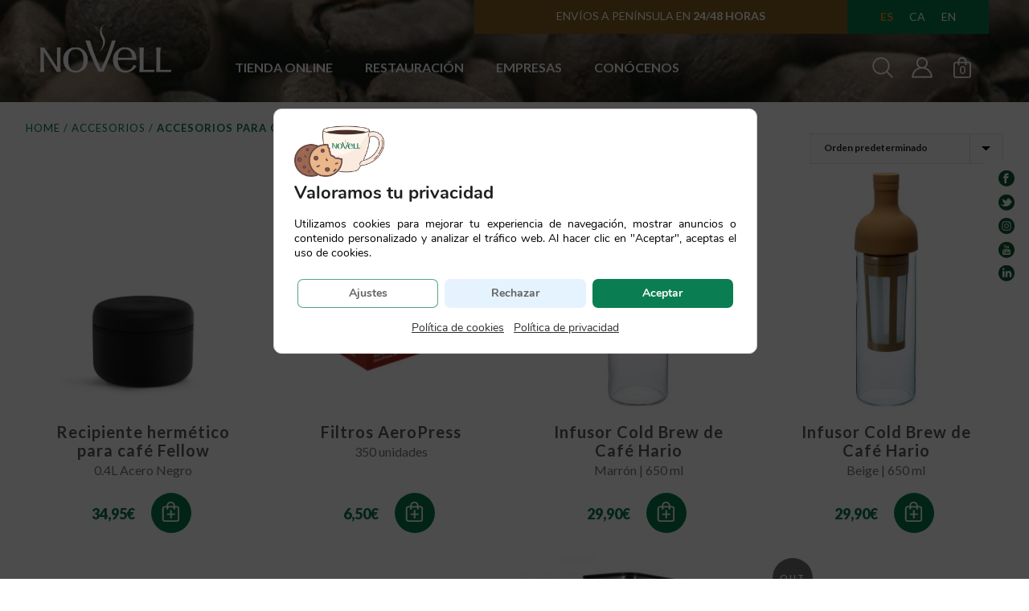

--- FILE ---
content_type: text/html; charset=UTF-8
request_url: https://cafesnovell.com/categoria-producto/complementos/accesorios-para-cafeteras/
body_size: 49653
content:
<!DOCTYPE html>
<html lang="es-ES" >
<head>
	<!-- Consent Mode Google. Preload consent mode default configuration -->
	<script>
		window.dataLayer = window.dataLayer || [];
		function gtag() { dataLayer.push(arguments); }
		gtag('consent', 'default', {
			'ad_user_data': 'denied',
			'ad_personalization': 'denied',
			'ad_storage': 'denied',
			'analytics_storage': 'denied',
			'wait_for_update': 500,
		});
		gtag('js', new Date());
		gtag('config', 'UA-57859862-1');
	</script>
		<meta charset="UTF-8" /><meta name="viewport" content="width=device-width, initial-scale=1.0, minimum-scale=1.0, maximum-scale=1.0, user-scalable=0" /><meta http-equiv="X-UA-Compatible" content="IE=edge,chrome=1" /><meta name="format-detection" content="telephone=no"><script type="text/javascript">var ajaxurl = "https://cafesnovell.com/wp-admin/admin-ajax.php";</script><meta name='robots' content='index, follow, max-image-preview:large, max-snippet:-1, max-video-preview:-1' />

		<style id="critical-path-css" type="text/css">
			body,html{width:100%;height:100%;margin:0;padding:0}.page-preloader{top:0;left:0;z-index:999;position:fixed;height:100%;width:100%;text-align:center}.preloader-preview-area{-webkit-animation-delay:-.2s;animation-delay:-.2s;top:50%;-webkit-transform:translateY(100%);-ms-transform:translateY(100%);transform:translateY(100%);margin-top:10px;max-height:calc(50% - 20px);opacity:1;width:100%;text-align:center;position:absolute}.preloader-logo{max-width:90%;top:50%;-webkit-transform:translateY(-100%);-ms-transform:translateY(-100%);transform:translateY(-100%);margin:-10px auto 0 auto;max-height:calc(50% - 20px);opacity:1;position:relative}.ball-pulse>div{width:15px;height:15px;border-radius:100%;margin:2px;-webkit-animation-fill-mode:both;animation-fill-mode:both;display:inline-block;-webkit-animation:ball-pulse .75s infinite cubic-bezier(.2,.68,.18,1.08);animation:ball-pulse .75s infinite cubic-bezier(.2,.68,.18,1.08)}.ball-pulse>div:nth-child(1){-webkit-animation-delay:-.36s;animation-delay:-.36s}.ball-pulse>div:nth-child(2){-webkit-animation-delay:-.24s;animation-delay:-.24s}.ball-pulse>div:nth-child(3){-webkit-animation-delay:-.12s;animation-delay:-.12s}@-webkit-keyframes ball-pulse{0%{-webkit-transform:scale(1);transform:scale(1);opacity:1}45%{-webkit-transform:scale(.1);transform:scale(.1);opacity:.7}80%{-webkit-transform:scale(1);transform:scale(1);opacity:1}}@keyframes ball-pulse{0%{-webkit-transform:scale(1);transform:scale(1);opacity:1}45%{-webkit-transform:scale(.1);transform:scale(.1);opacity:.7}80%{-webkit-transform:scale(1);transform:scale(1);opacity:1}}.ball-clip-rotate-pulse{position:relative;-webkit-transform:translateY(-15px) translateX(-10px);-ms-transform:translateY(-15px) translateX(-10px);transform:translateY(-15px) translateX(-10px);display:inline-block}.ball-clip-rotate-pulse>div{-webkit-animation-fill-mode:both;animation-fill-mode:both;position:absolute;top:0;left:0;border-radius:100%}.ball-clip-rotate-pulse>div:first-child{height:36px;width:36px;top:7px;left:-7px;-webkit-animation:ball-clip-rotate-pulse-scale 1s 0s cubic-bezier(.09,.57,.49,.9) infinite;animation:ball-clip-rotate-pulse-scale 1s 0s cubic-bezier(.09,.57,.49,.9) infinite}.ball-clip-rotate-pulse>div:last-child{position:absolute;width:50px;height:50px;left:-16px;top:-2px;background:0 0;border:2px solid;-webkit-animation:ball-clip-rotate-pulse-rotate 1s 0s cubic-bezier(.09,.57,.49,.9) infinite;animation:ball-clip-rotate-pulse-rotate 1s 0s cubic-bezier(.09,.57,.49,.9) infinite;-webkit-animation-duration:1s;animation-duration:1s}@-webkit-keyframes ball-clip-rotate-pulse-rotate{0%{-webkit-transform:rotate(0) scale(1);transform:rotate(0) scale(1)}50%{-webkit-transform:rotate(180deg) scale(.6);transform:rotate(180deg) scale(.6)}100%{-webkit-transform:rotate(360deg) scale(1);transform:rotate(360deg) scale(1)}}@keyframes ball-clip-rotate-pulse-rotate{0%{-webkit-transform:rotate(0) scale(1);transform:rotate(0) scale(1)}50%{-webkit-transform:rotate(180deg) scale(.6);transform:rotate(180deg) scale(.6)}100%{-webkit-transform:rotate(360deg) scale(1);transform:rotate(360deg) scale(1)}}@-webkit-keyframes ball-clip-rotate-pulse-scale{30%{-webkit-transform:scale(.3);transform:scale(.3)}100%{-webkit-transform:scale(1);transform:scale(1)}}@keyframes ball-clip-rotate-pulse-scale{30%{-webkit-transform:scale(.3);transform:scale(.3)}100%{-webkit-transform:scale(1);transform:scale(1)}}@-webkit-keyframes square-spin{25%{-webkit-transform:perspective(100px) rotateX(180deg) rotateY(0);transform:perspective(100px) rotateX(180deg) rotateY(0)}50%{-webkit-transform:perspective(100px) rotateX(180deg) rotateY(180deg);transform:perspective(100px) rotateX(180deg) rotateY(180deg)}75%{-webkit-transform:perspective(100px) rotateX(0) rotateY(180deg);transform:perspective(100px) rotateX(0) rotateY(180deg)}100%{-webkit-transform:perspective(100px) rotateX(0) rotateY(0);transform:perspective(100px) rotateX(0) rotateY(0)}}@keyframes square-spin{25%{-webkit-transform:perspective(100px) rotateX(180deg) rotateY(0);transform:perspective(100px) rotateX(180deg) rotateY(0)}50%{-webkit-transform:perspective(100px) rotateX(180deg) rotateY(180deg);transform:perspective(100px) rotateX(180deg) rotateY(180deg)}75%{-webkit-transform:perspective(100px) rotateX(0) rotateY(180deg);transform:perspective(100px) rotateX(0) rotateY(180deg)}100%{-webkit-transform:perspective(100px) rotateX(0) rotateY(0);transform:perspective(100px) rotateX(0) rotateY(0)}}.square-spin{display:inline-block}.square-spin>div{-webkit-animation-fill-mode:both;animation-fill-mode:both;width:50px;height:50px;-webkit-animation:square-spin 3s 0s cubic-bezier(.09,.57,.49,.9) infinite;animation:square-spin 3s 0s cubic-bezier(.09,.57,.49,.9) infinite}.cube-transition{position:relative;-webkit-transform:translate(-25px,-25px);-ms-transform:translate(-25px,-25px);transform:translate(-25px,-25px);display:inline-block}.cube-transition>div{-webkit-animation-fill-mode:both;animation-fill-mode:both;width:15px;height:15px;position:absolute;top:-5px;left:-5px;-webkit-animation:cube-transition 1.6s 0s infinite ease-in-out;animation:cube-transition 1.6s 0s infinite ease-in-out}.cube-transition>div:last-child{-webkit-animation-delay:-.8s;animation-delay:-.8s}@-webkit-keyframes cube-transition{25%{-webkit-transform:translateX(50px) scale(.5) rotate(-90deg);transform:translateX(50px) scale(.5) rotate(-90deg)}50%{-webkit-transform:translate(50px,50px) rotate(-180deg);transform:translate(50px,50px) rotate(-180deg)}75%{-webkit-transform:translateY(50px) scale(.5) rotate(-270deg);transform:translateY(50px) scale(.5) rotate(-270deg)}100%{-webkit-transform:rotate(-360deg);transform:rotate(-360deg)}}@keyframes cube-transition{25%{-webkit-transform:translateX(50px) scale(.5) rotate(-90deg);transform:translateX(50px) scale(.5) rotate(-90deg)}50%{-webkit-transform:translate(50px,50px) rotate(-180deg);transform:translate(50px,50px) rotate(-180deg)}75%{-webkit-transform:translateY(50px) scale(.5) rotate(-270deg);transform:translateY(50px) scale(.5) rotate(-270deg)}100%{-webkit-transform:rotate(-360deg);transform:rotate(-360deg)}}.ball-scale>div{border-radius:100%;margin:2px;-webkit-animation-fill-mode:both;animation-fill-mode:both;display:inline-block;height:60px;width:60px;-webkit-animation:ball-scale 1s 0s ease-in-out infinite;animation:ball-scale 1s 0s ease-in-out infinite}@-webkit-keyframes ball-scale{0%{-webkit-transform:scale(0);transform:scale(0)}100%{-webkit-transform:scale(1);transform:scale(1);opacity:0}}@keyframes ball-scale{0%{-webkit-transform:scale(0);transform:scale(0)}100%{-webkit-transform:scale(1);transform:scale(1);opacity:0}}.line-scale>div{-webkit-animation-fill-mode:both;animation-fill-mode:both;display:inline-block;width:5px;height:50px;border-radius:2px;margin:2px}.line-scale>div:nth-child(1){-webkit-animation:line-scale 1s -.5s infinite cubic-bezier(.2,.68,.18,1.08);animation:line-scale 1s -.5s infinite cubic-bezier(.2,.68,.18,1.08)}.line-scale>div:nth-child(2){-webkit-animation:line-scale 1s -.4s infinite cubic-bezier(.2,.68,.18,1.08);animation:line-scale 1s -.4s infinite cubic-bezier(.2,.68,.18,1.08)}.line-scale>div:nth-child(3){-webkit-animation:line-scale 1s -.3s infinite cubic-bezier(.2,.68,.18,1.08);animation:line-scale 1s -.3s infinite cubic-bezier(.2,.68,.18,1.08)}.line-scale>div:nth-child(4){-webkit-animation:line-scale 1s -.2s infinite cubic-bezier(.2,.68,.18,1.08);animation:line-scale 1s -.2s infinite cubic-bezier(.2,.68,.18,1.08)}.line-scale>div:nth-child(5){-webkit-animation:line-scale 1s -.1s infinite cubic-bezier(.2,.68,.18,1.08);animation:line-scale 1s -.1s infinite cubic-bezier(.2,.68,.18,1.08)}@-webkit-keyframes line-scale{0%{-webkit-transform:scaley(1);transform:scaley(1)}50%{-webkit-transform:scaley(.4);transform:scaley(.4)}100%{-webkit-transform:scaley(1);transform:scaley(1)}}@keyframes line-scale{0%{-webkit-transform:scaley(1);transform:scaley(1)}50%{-webkit-transform:scaley(.4);transform:scaley(.4)}100%{-webkit-transform:scaley(1);transform:scaley(1)}}.ball-scale-multiple{position:relative;-webkit-transform:translateY(30px);-ms-transform:translateY(30px);transform:translateY(30px);display:inline-block}.ball-scale-multiple>div{border-radius:100%;-webkit-animation-fill-mode:both;animation-fill-mode:both;margin:2px;position:absolute;left:-30px;top:0;opacity:0;margin:0;width:50px;height:50px;-webkit-animation:ball-scale-multiple 1s 0s linear infinite;animation:ball-scale-multiple 1s 0s linear infinite}.ball-scale-multiple>div:nth-child(2){-webkit-animation-delay:-.2s;animation-delay:-.2s}.ball-scale-multiple>div:nth-child(3){-webkit-animation-delay:-.2s;animation-delay:-.2s}@-webkit-keyframes ball-scale-multiple{0%{-webkit-transform:scale(0);transform:scale(0);opacity:0}5%{opacity:1}100%{-webkit-transform:scale(1);transform:scale(1);opacity:0}}@keyframes ball-scale-multiple{0%{-webkit-transform:scale(0);transform:scale(0);opacity:0}5%{opacity:1}100%{-webkit-transform:scale(1);transform:scale(1);opacity:0}}.ball-pulse-sync{display:inline-block}.ball-pulse-sync>div{width:15px;height:15px;border-radius:100%;margin:2px;-webkit-animation-fill-mode:both;animation-fill-mode:both;display:inline-block}.ball-pulse-sync>div:nth-child(1){-webkit-animation:ball-pulse-sync .6s -.21s infinite ease-in-out;animation:ball-pulse-sync .6s -.21s infinite ease-in-out}.ball-pulse-sync>div:nth-child(2){-webkit-animation:ball-pulse-sync .6s -.14s infinite ease-in-out;animation:ball-pulse-sync .6s -.14s infinite ease-in-out}.ball-pulse-sync>div:nth-child(3){-webkit-animation:ball-pulse-sync .6s -70ms infinite ease-in-out;animation:ball-pulse-sync .6s -70ms infinite ease-in-out}@-webkit-keyframes ball-pulse-sync{33%{-webkit-transform:translateY(10px);transform:translateY(10px)}66%{-webkit-transform:translateY(-10px);transform:translateY(-10px)}100%{-webkit-transform:translateY(0);transform:translateY(0)}}@keyframes ball-pulse-sync{33%{-webkit-transform:translateY(10px);transform:translateY(10px)}66%{-webkit-transform:translateY(-10px);transform:translateY(-10px)}100%{-webkit-transform:translateY(0);transform:translateY(0)}}.transparent-circle{display:inline-block;border-top:.5em solid rgba(255,255,255,.2);border-right:.5em solid rgba(255,255,255,.2);border-bottom:.5em solid rgba(255,255,255,.2);border-left:.5em solid #fff;-webkit-transform:translateZ(0);transform:translateZ(0);-webkit-animation:transparent-circle 1.1s infinite linear;animation:transparent-circle 1.1s infinite linear;width:50px;height:50px;border-radius:50%}.transparent-circle:after{border-radius:50%;width:10em;height:10em}@-webkit-keyframes transparent-circle{0%{-webkit-transform:rotate(0);transform:rotate(0)}100%{-webkit-transform:rotate(360deg);transform:rotate(360deg)}}@keyframes transparent-circle{0%{-webkit-transform:rotate(0);transform:rotate(0)}100%{-webkit-transform:rotate(360deg);transform:rotate(360deg)}}.ball-spin-fade-loader{position:relative;top:-10px;left:-10px;display:inline-block}.ball-spin-fade-loader>div{width:15px;height:15px;border-radius:100%;margin:2px;-webkit-animation-fill-mode:both;animation-fill-mode:both;position:absolute;-webkit-animation:ball-spin-fade-loader 1s infinite linear;animation:ball-spin-fade-loader 1s infinite linear}.ball-spin-fade-loader>div:nth-child(1){top:25px;left:0;animation-delay:-.84s;-webkit-animation-delay:-.84s}.ball-spin-fade-loader>div:nth-child(2){top:17.05px;left:17.05px;animation-delay:-.72s;-webkit-animation-delay:-.72s}.ball-spin-fade-loader>div:nth-child(3){top:0;left:25px;animation-delay:-.6s;-webkit-animation-delay:-.6s}.ball-spin-fade-loader>div:nth-child(4){top:-17.05px;left:17.05px;animation-delay:-.48s;-webkit-animation-delay:-.48s}.ball-spin-fade-loader>div:nth-child(5){top:-25px;left:0;animation-delay:-.36s;-webkit-animation-delay:-.36s}.ball-spin-fade-loader>div:nth-child(6){top:-17.05px;left:-17.05px;animation-delay:-.24s;-webkit-animation-delay:-.24s}.ball-spin-fade-loader>div:nth-child(7){top:0;left:-25px;animation-delay:-.12s;-webkit-animation-delay:-.12s}.ball-spin-fade-loader>div:nth-child(8){top:17.05px;left:-17.05px;animation-delay:0s;-webkit-animation-delay:0s}@-webkit-keyframes ball-spin-fade-loader{50%{opacity:.3;-webkit-transform:scale(.4);transform:scale(.4)}100%{opacity:1;-webkit-transform:scale(1);transform:scale(1)}}@keyframes ball-spin-fade-loader{50%{opacity:.3;-webkit-transform:scale(.4);transform:scale(.4)}100%{opacity:1;-webkit-transform:scale(1);transform:scale(1)}}		</style>

		
	<!-- This site is optimized with the Yoast SEO plugin v26.7 - https://yoast.com/wordpress/plugins/seo/ -->
	<title>Accesorios para Cafeteras - Cafès Novell</title>
	<link rel="canonical" href="https://cafesnovell.com/categoria-producto/complementos/accesorios-para-cafeteras/" />
	<link rel="next" href="https://cafesnovell.com/categoria-producto/complementos/accesorios-para-cafeteras/page/2/" />
	<meta property="og:locale" content="es_ES" />
	<meta property="og:type" content="article" />
	<meta property="og:title" content="Accesorios para Cafeteras - Cafès Novell" />
	<meta property="og:url" content="https://cafesnovell.com/categoria-producto/complementos/accesorios-para-cafeteras/" />
	<meta property="og:site_name" content="Cafès Novell" />
	<meta name="twitter:card" content="summary_large_image" />
	<script type="application/ld+json" class="yoast-schema-graph">{"@context":"https://schema.org","@graph":[{"@type":"CollectionPage","@id":"https://cafesnovell.com/categoria-producto/complementos/accesorios-para-cafeteras/","url":"https://cafesnovell.com/categoria-producto/complementos/accesorios-para-cafeteras/","name":"Accesorios para Cafeteras - Cafès Novell","isPartOf":{"@id":"https://cafesnovell.com/#website"},"primaryImageOfPage":{"@id":"https://cafesnovell.com/categoria-producto/complementos/accesorios-para-cafeteras/#primaryimage"},"image":{"@id":"https://cafesnovell.com/categoria-producto/complementos/accesorios-para-cafeteras/#primaryimage"},"thumbnailUrl":"https://cafesnovell.com/wp-content/uploads/2023/11/fellow-recipiente-atmos-04l-negro-mate-optimized.png","breadcrumb":{"@id":"https://cafesnovell.com/categoria-producto/complementos/accesorios-para-cafeteras/#breadcrumb"},"inLanguage":"es"},{"@type":"ImageObject","inLanguage":"es","@id":"https://cafesnovell.com/categoria-producto/complementos/accesorios-para-cafeteras/#primaryimage","url":"https://cafesnovell.com/wp-content/uploads/2023/11/fellow-recipiente-atmos-04l-negro-mate-optimized.png","contentUrl":"https://cafesnovell.com/wp-content/uploads/2023/11/fellow-recipiente-atmos-04l-negro-mate-optimized.png","width":600,"height":600},{"@type":"BreadcrumbList","@id":"https://cafesnovell.com/categoria-producto/complementos/accesorios-para-cafeteras/#breadcrumb","itemListElement":[{"@type":"ListItem","position":1,"name":"Home","item":"https://cafesnovell.com/"},{"@type":"ListItem","position":2,"name":"Accesorios","item":"https://cafesnovell.com/categoria-producto/complementos/"},{"@type":"ListItem","position":3,"name":"Accesorios para Cafeteras"}]},{"@type":"WebSite","@id":"https://cafesnovell.com/#website","url":"https://cafesnovell.com/","name":"Cafès Novell","description":"Organic Premium Coffee","potentialAction":[{"@type":"SearchAction","target":{"@type":"EntryPoint","urlTemplate":"https://cafesnovell.com/?s={search_term_string}"},"query-input":{"@type":"PropertyValueSpecification","valueRequired":true,"valueName":"search_term_string"}}],"inLanguage":"es"}]}</script>
	<!-- / Yoast SEO plugin. -->


<link rel='dns-prefetch' href='//www.googletagmanager.com' />
<link rel='dns-prefetch' href='//js-eu1.hs-scripts.com' />
<link rel='dns-prefetch' href='//player.vimeo.com' />
<link rel='dns-prefetch' href='//widget.trustpilot.com' />
<link rel="alternate" type="application/rss+xml" title="Cafès Novell &raquo; Feed" href="https://cafesnovell.com/feed/" />
<link rel="alternate" type="application/rss+xml" title="Cafès Novell &raquo; Feed de los comentarios" href="https://cafesnovell.com/comments/feed/" />

<link rel="shortcut icon" href="https://cafesnovell.com/wp-content/uploads/2019/09/favicon-optimized.jpg"  />
<link rel="alternate" type="application/rss+xml" title="Cafès Novell &raquo; Accesorios para Cafeteras Categoría Feed" href="https://cafesnovell.com/categoria-producto/complementos/accesorios-para-cafeteras/feed/" />
<script type="text/javascript">window.abb = {};php = {};window.PHP = {};PHP.ajax = "https://cafesnovell.com/wp-admin/admin-ajax.php";PHP.wp_p_id = "";var mk_header_parallax, mk_banner_parallax, mk_page_parallax, mk_footer_parallax, mk_body_parallax;var mk_images_dir = "https://cafesnovell.com/wp-content/themes/jupiter/assets/images",mk_theme_js_path = "https://cafesnovell.com/wp-content/themes/jupiter/assets/js",mk_theme_dir = "https://cafesnovell.com/wp-content/themes/jupiter",mk_captcha_placeholder = "Enter Captcha",mk_captcha_invalid_txt = "Invalid. Try again.",mk_captcha_correct_txt = "Captcha correct.",mk_responsive_nav_width = 1140,mk_vertical_header_back = "Back",mk_vertical_header_anim = "1",mk_check_rtl = true,mk_grid_width = 1256,mk_ajax_search_option = "",mk_preloader_bg_color = "#fff",mk_accent_color = "#08794b",mk_go_to_top =  "true",mk_smooth_scroll =  "true",mk_preloader_bar_color = "#08794b",mk_preloader_logo = "";mk_typekit_id   = "",mk_google_fonts = ["Lato:100italic,200italic,300italic,400italic,500italic,600italic,700italic,800italic,900italic,100,200,300,400,500,600,700,800,900"],mk_global_lazyload = true;</script><style id='wp-img-auto-sizes-contain-inline-css' type='text/css'>
img:is([sizes=auto i],[sizes^="auto," i]){contain-intrinsic-size:3000px 1500px}
/*# sourceURL=wp-img-auto-sizes-contain-inline-css */
</style>
<link rel='stylesheet' id='wc-blocks-integration-css' href='https://cafesnovell.com/wp-content/plugins/woocommerce-subscriptions/vendor/woocommerce/subscriptions-core/build/index.css?ver=4.4.0' type='text/css' media='all' />
<link rel='stylesheet' id='wccp-extends-cart-blocks-css' href='https://cafesnovell.com/wp-content/plugins/woocommerce-chained-products/blocks/assets/css/wc-cp-extends-cart-blocks.min.css?ver=3.8.0' type='text/css' media='all' />
<link rel='stylesheet' id='ht_ctc_main_css-css' href='https://cafesnovell.com/wp-content/plugins/click-to-chat-for-whatsapp/new/inc/assets/css/main.css?ver=4.36' type='text/css' media='all' />
<link rel='stylesheet' id='contact-form-7-css' href='https://cafesnovell.com/wp-content/plugins/contact-form-7/includes/css/styles.css?ver=6.1.4' type='text/css' media='all' />
<link rel='stylesheet' id='frontcss-css' href='https://cafesnovell.com/wp-content/plugins/product-video-for-woocommerce/front/css/afpv_front.css?ver=3.4.1' type='text/css' media='all' />
<link rel='stylesheet' id='fontawesome-icons-css' href='https://cafesnovell.com/wp-content/plugins/product-video-for-woocommerce/front/js/fontawesome/css/fontawesome.min.css?ver=6.0.0' type='text/css' media='all' />
<link rel='stylesheet' id='fontawesome-min-css' href='https://cafesnovell.com/wp-content/plugins/product-video-for-woocommerce/front/js/fontawesome/css/all.min.css?ver=6.0.0' type='text/css' media='all' />
<link rel='stylesheet' id='slick-css-css' href='https://cafesnovell.com/wp-content/plugins/product-video-for-woocommerce/front/js/slick/slick.css?ver=1.0' type='text/css' media='' />
<link rel='stylesheet' id='slick-theme-css-css' href='https://cafesnovell.com/wp-content/plugins/product-video-for-woocommerce/front/js/slick/slick-theme.css?ver=1.0' type='text/css' media='' />
<link rel='stylesheet' id='slick-lightbox-css-css' href='https://cafesnovell.com/wp-content/plugins/product-video-for-woocommerce/front/js/slick/slick-lightbox.css?ver=1.0' type='text/css' media='' />
<link rel='stylesheet' id='woocommerce-override-css' href='https://cafesnovell.com/wp-content/themes/jupiter/assets/stylesheet/plugins/min/woocommerce.css?ver=1a8af123072f3a7e868eeaf809dd7920' type='text/css' media='all' />
<style id='woocommerce-inline-inline-css' type='text/css'>
.woocommerce form .form-row .required { visibility: visible; }
/*# sourceURL=woocommerce-inline-inline-css */
</style>
<link rel='stylesheet' id='wpcf7-redirect-script-frontend-css' href='https://cafesnovell.com/wp-content/plugins/wpcf7-redirect/build/assets/frontend-script.css?ver=2c532d7e2be36f6af233' type='text/css' media='all' />
<link rel='stylesheet' id='wpml-menu-item-0-css' href='https://cafesnovell.com/wp-content/plugins/sitepress-multilingual-cms/templates/language-switchers/menu-item/style.min.css?ver=1' type='text/css' media='all' />
<link rel='stylesheet' id='megamenu-css' href='https://cafesnovell.com/wp-content/uploads/maxmegamenu/style_es.css?ver=6605e1' type='text/css' media='all' />
<link rel='stylesheet' id='dashicons-css' href='https://cafesnovell.com/wp-includes/css/dashicons.min.css?ver=1a8af123072f3a7e868eeaf809dd7920' type='text/css' media='all' />
<link rel='stylesheet' id='metorik-css-css' href='https://cafesnovell.com/wp-content/plugins/metorik-helper/assets/css/metorik.css?ver=2.0.10' type='text/css' media='all' />
<link rel='stylesheet' id='wcsatt-css-css' href='https://cafesnovell.com/wp-content/plugins/woocommerce-all-products-for-subscriptions/assets/css/frontend/woocommerce.css?ver=3.4.1' type='text/css' media='all' />
<link rel='stylesheet' id='theme-styles-css' href='https://cafesnovell.com/wp-content/themes/jupiter/assets/stylesheet/min/full-styles.6.1.6.css?ver=1579220090' type='text/css' media='all' />
<style id='theme-styles-inline-css' type='text/css'>
body { background-color:#fff; } .hb-custom-header #mk-page-introduce, .mk-header { background-color:#f7f7f7;background-size:cover;-webkit-background-size:cover;-moz-background-size:cover; } .hb-custom-header > div, .mk-header-bg { background-color:#fff; } .mk-classic-nav-bg { background-color:rgba(255,255,255,0); } .master-holder-bg { background-color:#fff; } #mk-footer { background-color:#3d4045;background-image:url(https://cafesnovell.com/wp-content/uploads/2021/09/fondo-footer-optimized.jpg);background-repeat:no-repeat;background-position:center center;background-attachment:scroll;background-size:cover;-webkit-background-size:cover;-moz-background-size:cover; } #mk-boxed-layout { -webkit-box-shadow:0 0 px rgba(0, 0, 0, ); -moz-box-shadow:0 0 px rgba(0, 0, 0, ); box-shadow:0 0 px rgba(0, 0, 0, ); } .mk-news-tab .mk-tabs-tabs .is-active a, .mk-fancy-title.pattern-style span, .mk-fancy-title.pattern-style.color-gradient span:after, .page-bg-color { background-color:#fff; } .page-title { font-size:20px; color:#4d4d4d; text-transform:uppercase; font-weight:400; letter-spacing:2px; } .page-subtitle { font-size:14px; line-height:100%; color:#a3a3a3; font-size:14px; text-transform:none; } .mk-header { border-bottom:1px solid #ededed; } .header-style-1 .mk-header-padding-wrapper, .header-style-2 .mk-header-padding-wrapper, .header-style-3 .mk-header-padding-wrapper { padding-top:80px; } .mk-process-steps[max-width~="950px"] ul::before { display:none !important; } .mk-process-steps[max-width~="950px"] li { margin-bottom:30px !important; width:100% !important; text-align:center; } .mk-event-countdown-ul[max-width~="750px"] li { width:90%; display:block; margin:0 auto 15px; } .compose-mode .vc_element-name .vc_btn-content { height:auto !important; } body { font-family:Lato } @font-face { font-family:'star'; src:url('https://cafesnovell.com/wp-content/themes/jupiter/assets/stylesheet/fonts/star/font.eot'); src:url('https://cafesnovell.com/wp-content/themes/jupiter/assets/stylesheet/fonts/star/font.eot?#iefix') format('embedded-opentype'), url('https://cafesnovell.com/wp-content/themes/jupiter/assets/stylesheet/fonts/star/font.woff') format('woff'), url('https://cafesnovell.com/wp-content/themes/jupiter/assets/stylesheet/fonts/star/font.ttf') format('truetype'), url('https://cafesnovell.com/wp-content/themes/jupiter/assets/stylesheet/fonts/star/font.svg#star') format('svg'); font-weight:normal; font-style:normal; } @font-face { font-family:'WooCommerce'; src:url('https://cafesnovell.com/wp-content/themes/jupiter/assets/stylesheet/fonts/woocommerce/font.eot'); src:url('https://cafesnovell.com/wp-content/themes/jupiter/assets/stylesheet/fonts/woocommerce/font.eot?#iefix') format('embedded-opentype'), url('https://cafesnovell.com/wp-content/themes/jupiter/assets/stylesheet/fonts/woocommerce/font.woff') format('woff'), url('https://cafesnovell.com/wp-content/themes/jupiter/assets/stylesheet/fonts/woocommerce/font.ttf') format('truetype'), url('https://cafesnovell.com/wp-content/themes/jupiter/assets/stylesheet/fonts/woocommerce/font.svg#WooCommerce') format('svg'); font-weight:normal; font-style:normal; }.woocommerce-input-wrapper .optional{ display:none; } .page-id-39539 #divBreadcrumbs, .page-id-44506 #divBreadcrumbs{ display:none; } #mk-page-id-39539 .theme-content, #mk-page-id-44506 .theme-content{ margin-top:128px; } .page-id-44506 #mk-footer .widget { margin-bottom:0; } .d-none{ display:none !important; } .mfp-img{ cursor:pointer; } .more-info-but{ position:absolute; top:4rem; right:1.5rem; color:white; background-color:#FFA231; font-weight:bold; } .more-info-but:hover{ color:#e4e4e4; background-color:#d8892a; } #dgfw-gift-variations h1{ font-size:24px; } #dgfw-gift-variations div.product div.images img { width:200px; margin:auto; } #dgfw-gift-variations .woocommerce-variation-add-to-cart{ display:flex; width:100%; } #dgfw-gift-variations .button.single_add_to_cart_button{ margin:auto; } #dgfw-gift-variations .woocommerce-product-gallery{ width:30%; } .dgfw-gift-link .dgfw-gift-thumbnail{ width:75% !important; margin:auto; } #dgfw-gift-variations div.product div.summary{ width:66%; } #dgfw-gift-variations select { width:100%; } #dgfw-gift-variations .quantity{ display:none; } .variation-Modelo{ padding:0px; margin:0px; } .variation-Modelo p{ font-size:15px; } @media (min-width:600px) { .more-info-but{ padding:17px; font-size:17px; } } @media (min-width:376px) and (max-width:599px) { .more-info-but{ padding:15px; font-size:15px; } } @media (max-width:375px){ .more-info-but{ padding:13px; font-size:12px; } } .moove-gdpr-cookie-notice p { color:#333333 !important; } body:not(.home):not(.woocommerce-page):not(.page-id-6128) .mk-header-holder{ background-image:none !important; background-color:black; }
/*# sourceURL=theme-styles-inline-css */
</style>
<link rel='stylesheet' id='mkhb-render-css' href='https://cafesnovell.com/wp-content/themes/jupiter/header-builder/includes/assets/css/mkhb-render.css?ver=6.1.6' type='text/css' media='all' />
<link rel='stylesheet' id='mkhb-row-css' href='https://cafesnovell.com/wp-content/themes/jupiter/header-builder/includes/assets/css/mkhb-row.css?ver=6.1.6' type='text/css' media='all' />
<link rel='stylesheet' id='mkhb-column-css' href='https://cafesnovell.com/wp-content/themes/jupiter/header-builder/includes/assets/css/mkhb-column.css?ver=6.1.6' type='text/css' media='all' />
<link rel='stylesheet' id='wc-pb-checkout-blocks-css' href='https://cafesnovell.com/wp-content/plugins/woocommerce-product-bundles/assets/css/frontend/checkout-blocks.css?ver=8.5.5' type='text/css' media='all' />
<style id='wc-pb-checkout-blocks-inline-css' type='text/css'>
table.wc-block-cart-items .wc-block-cart-items__row.is-bundle__meta_hidden .wc-block-components-product-details__incluye, .wc-block-components-order-summary-item.is-bundle__meta_hidden .wc-block-components-product-details__incluye { display:none; } table.wc-block-cart-items .wc-block-cart-items__row.is-bundle .wc-block-components-product-details__incluye .wc-block-components-product-details__name, .wc-block-components-order-summary-item.is-bundle .wc-block-components-product-details__incluye .wc-block-components-product-details__name { display:block; margin-bottom: 0.5em } table.wc-block-cart-items .wc-block-cart-items__row.is-bundle .wc-block-components-product-details__incluye:not(:first-of-type) .wc-block-components-product-details__name, .wc-block-components-order-summary-item.is-bundle .wc-block-components-product-details__incluye:not(:first-of-type) .wc-block-components-product-details__name { display:none } table.wc-block-cart-items .wc-block-cart-items__row.is-bundle .wc-block-components-product-details__incluye + li:not( .wc-block-components-product-details__incluye ), .wc-block-components-order-summary-item.is-bundle .wc-block-components-product-details__incluye + li:not( .wc-block-components-product-details__incluye ) { margin-top:0.5em }
/*# sourceURL=wc-pb-checkout-blocks-inline-css */
</style>
<link rel='stylesheet' id='enr-frontend-css' href='https://cafesnovell.com/wp-content/plugins/enhancer-for-woocommerce-subscriptions/assets/css/frontend.css?ver=3.4' type='text/css' media='all' />
<link rel='stylesheet' id='theme-options-css' href='https://cafesnovell.com/wp-content/uploads/mk_assets/theme-options-production-1767603048_es.css?ver=1767603047' type='text/css' media='all' />
<link rel='stylesheet' id='mk-style-css' href='https://cafesnovell.com/wp-content/themes/jupiter-child/style.css?ver=1a8af123072f3a7e868eeaf809dd7920' type='text/css' media='all' />
<link rel='stylesheet' id='wc-bundle-style-css' href='https://cafesnovell.com/wp-content/plugins/woocommerce-product-bundles/assets/css/frontend/woocommerce.css?ver=8.5.5' type='text/css' media='all' />
<link rel='stylesheet' id='moove_gdpr_frontend-css' href='https://cafesnovell.com/wp-content/plugins/gdpr-cookie-compliance/dist/styles/gdpr-main.css?ver=5.0.9' type='text/css' media='all' />
<style id='moove_gdpr_frontend-inline-css' type='text/css'>
				#moove_gdpr_cookie_info_bar .moove-gdpr-info-bar-container .moove-gdpr-info-bar-content a.mgbutton.moove-gdpr-infobar-reject-btn, 
				#moove_gdpr_cookie_info_bar .moove-gdpr-info-bar-container .moove-gdpr-info-bar-content button.mgbutton.moove-gdpr-infobar-reject-btn {
					background-color: transparent;
					box-shadow: inset 0 0 0 1px currentColor;
					opacity: .7;
					color: #202020;
				}

				#moove_gdpr_cookie_info_bar .moove-gdpr-info-bar-container .moove-gdpr-info-bar-content a.mgbutton.moove-gdpr-infobar-reject-btn:hover, 
				#moove_gdpr_cookie_info_bar .moove-gdpr-info-bar-container .moove-gdpr-info-bar-content button.mgbutton.moove-gdpr-infobar-reject-btn:hover {
					background-color: #202020;
					box-shadow: none;
					color: #fff;
					opacity: 1;
				}

				#moove_gdpr_cookie_info_bar:not(.gdpr-full-screen-infobar).moove-gdpr-dark-scheme .moove-gdpr-info-bar-container .moove-gdpr-info-bar-content a.mgbutton.moove-gdpr-infobar-reject-btn, #moove_gdpr_cookie_info_bar:not(.gdpr-full-screen-infobar).moove-gdpr-dark-scheme .moove-gdpr-info-bar-container .moove-gdpr-info-bar-content button.mgbutton.moove-gdpr-infobar-reject-btn {
					background-color: transparent;
					box-shadow: inset 0 0 0 1px currentColor;
					opacity: .7;
					color: #fff;
				}

				#moove_gdpr_cookie_info_bar:not(.gdpr-full-screen-infobar).moove-gdpr-dark-scheme .moove-gdpr-info-bar-container .moove-gdpr-info-bar-content a.mgbutton.moove-gdpr-infobar-reject-btn:hover, #moove_gdpr_cookie_info_bar:not(.gdpr-full-screen-infobar).moove-gdpr-dark-scheme .moove-gdpr-info-bar-container .moove-gdpr-info-bar-content button.mgbutton.moove-gdpr-infobar-reject-btn:hover {
					box-shadow: none;
					opacity: 1;
					color: #202020;
					background-color: #fff;
				}
			#moove_gdpr_cookie_modal,#moove_gdpr_cookie_info_bar,.gdpr_cookie_settings_shortcode_content{font-family:&#039;Nunito&#039;,sans-serif}#moove_gdpr_save_popup_settings_button{background-color:#373737;color:#fff}#moove_gdpr_save_popup_settings_button:hover{background-color:#000}#moove_gdpr_cookie_info_bar .moove-gdpr-info-bar-container .moove-gdpr-info-bar-content a.mgbutton,#moove_gdpr_cookie_info_bar .moove-gdpr-info-bar-container .moove-gdpr-info-bar-content button.mgbutton{background-color:#0b7d52}#moove_gdpr_cookie_modal .moove-gdpr-modal-content .moove-gdpr-modal-footer-content .moove-gdpr-button-holder a.mgbutton,#moove_gdpr_cookie_modal .moove-gdpr-modal-content .moove-gdpr-modal-footer-content .moove-gdpr-button-holder button.mgbutton,.gdpr_cookie_settings_shortcode_content .gdpr-shr-button.button-green{background-color:#0b7d52;border-color:#0b7d52}#moove_gdpr_cookie_modal .moove-gdpr-modal-content .moove-gdpr-modal-footer-content .moove-gdpr-button-holder a.mgbutton:hover,#moove_gdpr_cookie_modal .moove-gdpr-modal-content .moove-gdpr-modal-footer-content .moove-gdpr-button-holder button.mgbutton:hover,.gdpr_cookie_settings_shortcode_content .gdpr-shr-button.button-green:hover{background-color:#fff;color:#0b7d52}#moove_gdpr_cookie_modal .moove-gdpr-modal-content .moove-gdpr-modal-close i,#moove_gdpr_cookie_modal .moove-gdpr-modal-content .moove-gdpr-modal-close span.gdpr-icon{background-color:#0b7d52;border:1px solid #0b7d52}#moove_gdpr_cookie_info_bar span.moove-gdpr-infobar-allow-all.focus-g,#moove_gdpr_cookie_info_bar span.moove-gdpr-infobar-allow-all:focus,#moove_gdpr_cookie_info_bar button.moove-gdpr-infobar-allow-all.focus-g,#moove_gdpr_cookie_info_bar button.moove-gdpr-infobar-allow-all:focus,#moove_gdpr_cookie_info_bar span.moove-gdpr-infobar-reject-btn.focus-g,#moove_gdpr_cookie_info_bar span.moove-gdpr-infobar-reject-btn:focus,#moove_gdpr_cookie_info_bar button.moove-gdpr-infobar-reject-btn.focus-g,#moove_gdpr_cookie_info_bar button.moove-gdpr-infobar-reject-btn:focus,#moove_gdpr_cookie_info_bar span.change-settings-button.focus-g,#moove_gdpr_cookie_info_bar span.change-settings-button:focus,#moove_gdpr_cookie_info_bar button.change-settings-button.focus-g,#moove_gdpr_cookie_info_bar button.change-settings-button:focus{-webkit-box-shadow:0 0 1px 3px #0b7d52;-moz-box-shadow:0 0 1px 3px #0b7d52;box-shadow:0 0 1px 3px #0b7d52}#moove_gdpr_cookie_modal .moove-gdpr-modal-content .moove-gdpr-modal-close i:hover,#moove_gdpr_cookie_modal .moove-gdpr-modal-content .moove-gdpr-modal-close span.gdpr-icon:hover,#moove_gdpr_cookie_info_bar span[data-href]>u.change-settings-button{color:#0b7d52}#moove_gdpr_cookie_modal .moove-gdpr-modal-content .moove-gdpr-modal-left-content #moove-gdpr-menu li.menu-item-selected a span.gdpr-icon,#moove_gdpr_cookie_modal .moove-gdpr-modal-content .moove-gdpr-modal-left-content #moove-gdpr-menu li.menu-item-selected button span.gdpr-icon{color:inherit}#moove_gdpr_cookie_modal .moove-gdpr-modal-content .moove-gdpr-modal-left-content #moove-gdpr-menu li a span.gdpr-icon,#moove_gdpr_cookie_modal .moove-gdpr-modal-content .moove-gdpr-modal-left-content #moove-gdpr-menu li button span.gdpr-icon{color:inherit}#moove_gdpr_cookie_modal .gdpr-acc-link{line-height:0;font-size:0;color:transparent;position:absolute}#moove_gdpr_cookie_modal .moove-gdpr-modal-content .moove-gdpr-modal-close:hover i,#moove_gdpr_cookie_modal .moove-gdpr-modal-content .moove-gdpr-modal-left-content #moove-gdpr-menu li a,#moove_gdpr_cookie_modal .moove-gdpr-modal-content .moove-gdpr-modal-left-content #moove-gdpr-menu li button,#moove_gdpr_cookie_modal .moove-gdpr-modal-content .moove-gdpr-modal-left-content #moove-gdpr-menu li button i,#moove_gdpr_cookie_modal .moove-gdpr-modal-content .moove-gdpr-modal-left-content #moove-gdpr-menu li a i,#moove_gdpr_cookie_modal .moove-gdpr-modal-content .moove-gdpr-tab-main .moove-gdpr-tab-main-content a:hover,#moove_gdpr_cookie_info_bar.moove-gdpr-dark-scheme .moove-gdpr-info-bar-container .moove-gdpr-info-bar-content a.mgbutton:hover,#moove_gdpr_cookie_info_bar.moove-gdpr-dark-scheme .moove-gdpr-info-bar-container .moove-gdpr-info-bar-content button.mgbutton:hover,#moove_gdpr_cookie_info_bar.moove-gdpr-dark-scheme .moove-gdpr-info-bar-container .moove-gdpr-info-bar-content a:hover,#moove_gdpr_cookie_info_bar.moove-gdpr-dark-scheme .moove-gdpr-info-bar-container .moove-gdpr-info-bar-content button:hover,#moove_gdpr_cookie_info_bar.moove-gdpr-dark-scheme .moove-gdpr-info-bar-container .moove-gdpr-info-bar-content span.change-settings-button:hover,#moove_gdpr_cookie_info_bar.moove-gdpr-dark-scheme .moove-gdpr-info-bar-container .moove-gdpr-info-bar-content button.change-settings-button:hover,#moove_gdpr_cookie_info_bar.moove-gdpr-dark-scheme .moove-gdpr-info-bar-container .moove-gdpr-info-bar-content u.change-settings-button:hover,#moove_gdpr_cookie_info_bar span[data-href]>u.change-settings-button,#moove_gdpr_cookie_info_bar.moove-gdpr-dark-scheme .moove-gdpr-info-bar-container .moove-gdpr-info-bar-content a.mgbutton.focus-g,#moove_gdpr_cookie_info_bar.moove-gdpr-dark-scheme .moove-gdpr-info-bar-container .moove-gdpr-info-bar-content button.mgbutton.focus-g,#moove_gdpr_cookie_info_bar.moove-gdpr-dark-scheme .moove-gdpr-info-bar-container .moove-gdpr-info-bar-content a.focus-g,#moove_gdpr_cookie_info_bar.moove-gdpr-dark-scheme .moove-gdpr-info-bar-container .moove-gdpr-info-bar-content button.focus-g,#moove_gdpr_cookie_info_bar.moove-gdpr-dark-scheme .moove-gdpr-info-bar-container .moove-gdpr-info-bar-content a.mgbutton:focus,#moove_gdpr_cookie_info_bar.moove-gdpr-dark-scheme .moove-gdpr-info-bar-container .moove-gdpr-info-bar-content button.mgbutton:focus,#moove_gdpr_cookie_info_bar.moove-gdpr-dark-scheme .moove-gdpr-info-bar-container .moove-gdpr-info-bar-content a:focus,#moove_gdpr_cookie_info_bar.moove-gdpr-dark-scheme .moove-gdpr-info-bar-container .moove-gdpr-info-bar-content button:focus,#moove_gdpr_cookie_info_bar.moove-gdpr-dark-scheme .moove-gdpr-info-bar-container .moove-gdpr-info-bar-content span.change-settings-button.focus-g,span.change-settings-button:focus,button.change-settings-button.focus-g,button.change-settings-button:focus,#moove_gdpr_cookie_info_bar.moove-gdpr-dark-scheme .moove-gdpr-info-bar-container .moove-gdpr-info-bar-content u.change-settings-button.focus-g,#moove_gdpr_cookie_info_bar.moove-gdpr-dark-scheme .moove-gdpr-info-bar-container .moove-gdpr-info-bar-content u.change-settings-button:focus{color:#0b7d52}#moove_gdpr_cookie_modal .moove-gdpr-branding.focus-g span,#moove_gdpr_cookie_modal .moove-gdpr-modal-content .moove-gdpr-tab-main a.focus-g,#moove_gdpr_cookie_modal .moove-gdpr-modal-content .moove-gdpr-tab-main .gdpr-cd-details-toggle.focus-g{color:#0b7d52}#moove_gdpr_cookie_modal.gdpr_lightbox-hide{display:none}
/*# sourceURL=moove_gdpr_frontend-inline-css */
</style>
<script type="text/javascript" id="woocommerce-google-analytics-integration-gtag-js-after">
/* <![CDATA[ */
/* Google Analytics for WooCommerce (gtag.js) */
					window.dataLayer = window.dataLayer || [];
					function gtag(){dataLayer.push(arguments);}
					// Set up default consent state.
					for ( const mode of [{"analytics_storage":"denied","ad_storage":"denied","ad_user_data":"denied","ad_personalization":"denied","region":["AT","BE","BG","HR","CY","CZ","DK","EE","FI","FR","DE","GR","HU","IS","IE","IT","LV","LI","LT","LU","MT","NL","NO","PL","PT","RO","SK","SI","ES","SE","GB","CH"]}] || [] ) {
						gtag( "consent", "default", { "wait_for_update": 500, ...mode } );
					}
					gtag("js", new Date());
					gtag("set", "developer_id.dOGY3NW", true);
					gtag("config", "G-XQRHMR0Q05", {"track_404":true,"allow_google_signals":true,"logged_in":false,"linker":{"domains":[],"allow_incoming":false},"custom_map":{"dimension1":"logged_in"}});
//# sourceURL=woocommerce-google-analytics-integration-gtag-js-after
/* ]]> */
</script>
<script type="text/javascript" src="https://cafesnovell.com/wp-content/themes/jupiter/assets/js/plugins/wp-enqueue/min/webfontloader.js?ver=1a8af123072f3a7e868eeaf809dd7920" id="mk-webfontloader-js"></script>
<script type="text/javascript" id="mk-webfontloader-js-after">
/* <![CDATA[ */
WebFontConfig = {
	timeout: 2000
}

if ( mk_typekit_id.length > 0 ) {
	WebFontConfig.typekit = {
		id: mk_typekit_id
	}
}

if ( mk_google_fonts.length > 0 ) {
	WebFontConfig.google = {
		families:  mk_google_fonts
	}
}

if ( (mk_google_fonts.length > 0 || mk_typekit_id.length > 0) && navigator.userAgent.indexOf("Speed Insights") == -1) {
	WebFont.load( WebFontConfig );
}
		
//# sourceURL=mk-webfontloader-js-after
/* ]]> */
</script>
<script type="text/javascript" src="https://cafesnovell.com/wp-includes/js/jquery/jquery.min.js?ver=3.7.1" id="jquery-core-js"></script>
<script type="text/javascript" src="https://cafesnovell.com/wp-includes/js/jquery/jquery-migrate.min.js?ver=3.4.1" id="jquery-migrate-js"></script>
<script type="text/javascript" src="https://cafesnovell.com/wp-content/plugins/product-video-for-woocommerce/front/js/html5lightbox.js?ver=1.0.0" id="html5lightbox-js"></script>
<script type="text/javascript" src="https://cafesnovell.com/wp-content/plugins/product-video-for-woocommerce/front/js/slick/slick.js?ver=1.8.1" id="slick-js-js"></script>
<script type="text/javascript" src="https://cafesnovell.com/wp-content/plugins/product-video-for-woocommerce/front/js/slick/slick-lightbox.min.js?ver=2.0" id="slick-lightbox-min-js-js"></script>
<script type="text/javascript" src="https://cafesnovell.com/wp-content/plugins/product-video-for-woocommerce/front/js/slick/slick-lightbox.js?ver=2.0" id="slick-lightbox-js-js"></script>
<script type="text/javascript" id="afpv-front-js-extra">
/* <![CDATA[ */
var afpv_gallery_thumb_setting = {"afpv_gallery_pos":"pv_gallery_thumbnail_bottom_position","afpv_gallery_thumbnail_to_show":"4","afpv_arrows_gallery_controller":"yes","afpv_dots_gallery_controller":"yes","active_theme":"jupiter","current_page":"","vimeo_mute":"1"};
//# sourceURL=afpv-front-js-extra
/* ]]> */
</script>
<script type="text/javascript" src="https://cafesnovell.com/wp-content/plugins/product-video-for-woocommerce/front/js/afpv-custom-gallery.js?ver=2.0.0" id="afpv-front-js"></script>
<script type="text/javascript" id="tp-js-js-extra">
/* <![CDATA[ */
var trustpilot_settings = {"key":"cnIS2FUxgULlVlpJ","TrustpilotScriptUrl":"https://invitejs.trustpilot.com/tp.min.js","IntegrationAppUrl":"//ecommscript-integrationapp.trustpilot.com","PreviewScriptUrl":"//ecommplugins-scripts.trustpilot.com/v2.1/js/preview.min.js","PreviewCssUrl":"//ecommplugins-scripts.trustpilot.com/v2.1/css/preview.min.css","PreviewWPCssUrl":"//ecommplugins-scripts.trustpilot.com/v2.1/css/preview_wp.css","WidgetScriptUrl":"//widget.trustpilot.com/bootstrap/v5/tp.widget.bootstrap.min.js"};
//# sourceURL=tp-js-js-extra
/* ]]> */
</script>
<script type="text/javascript" src="https://cafesnovell.com/wp-content/plugins/trustpilot-reviews/review/assets/js/headerScript.min.js?ver=1.0&#039; async=&#039;async" id="tp-js-js"></script>
<script type="text/javascript" src="//widget.trustpilot.com/bootstrap/v5/tp.widget.bootstrap.min.js?ver=1.0&#039; async=&#039;async" id="widget-bootstrap-js"></script>
<script type="text/javascript" id="trustbox-js-extra">
/* <![CDATA[ */
var trustbox_settings = {"page":"category","sku":null,"name":null};
var trustpilot_trustbox_settings = {"trustboxes":[{"enabled":"enabled","snippet":"[base64]","customizations":"[base64]","defaults":"[base64]","page":"product","position":"before","corner":"top: #{Y}px; left: #{X}px;","paddingx":"0","paddingy":"0","zindex":"1000","clear":"both","xpaths":"[base64]","sku":"TRUSTPILOT_SKU_VALUE_106571,3092","name":"Vitazen Matcha","widgetName":"Product Reviews SEO","repeatable":true,"uuid":"0c2a8a6a-b316-66fb-f8e9-afe3f1535035","error":null,"repeatXpath":{"xpathById":{"prefix":"","suffix":""},"xpathFromRoot":{"prefix":"","suffix":""}},"width":"100%","height":"300px","locale":"es-ES","noReviews":true,"fontFamily":"Lato"}]};
//# sourceURL=trustbox-js-extra
/* ]]> */
</script>
<script type="text/javascript" src="https://cafesnovell.com/wp-content/plugins/trustpilot-reviews/review/assets/js/trustBoxScript.min.js?ver=1.0&#039; async=&#039;async" id="trustbox-js"></script>
<script type="text/javascript" src="https://cafesnovell.com/wp-content/plugins/woocommerce/assets/js/jquery-blockui/jquery.blockUI.min.js?ver=2.7.0-wc.10.4.3" id="wc-jquery-blockui-js" data-wp-strategy="defer"></script>
<script type="text/javascript" id="wc-add-to-cart-js-extra">
/* <![CDATA[ */
var wc_add_to_cart_params = {"ajax_url":"/wp-admin/admin-ajax.php","wc_ajax_url":"/?wc-ajax=%%endpoint%%","i18n_view_cart":"Ver carrito","cart_url":"https://cafesnovell.com/carrito/","is_cart":"","cart_redirect_after_add":"no"};
//# sourceURL=wc-add-to-cart-js-extra
/* ]]> */
</script>
<script type="text/javascript" src="https://cafesnovell.com/wp-content/plugins/woocommerce/assets/js/frontend/add-to-cart.min.js?ver=10.4.3" id="wc-add-to-cart-js" data-wp-strategy="defer"></script>
<script type="text/javascript" src="https://cafesnovell.com/wp-content/plugins/woocommerce/assets/js/js-cookie/js.cookie.min.js?ver=2.1.4-wc.10.4.3" id="wc-js-cookie-js" defer="defer" data-wp-strategy="defer"></script>
<script type="text/javascript" id="woocommerce-js-extra">
/* <![CDATA[ */
var woocommerce_params = {"ajax_url":"/wp-admin/admin-ajax.php","wc_ajax_url":"/?wc-ajax=%%endpoint%%","i18n_password_show":"Mostrar contrase\u00f1a","i18n_password_hide":"Ocultar contrase\u00f1a"};
//# sourceURL=woocommerce-js-extra
/* ]]> */
</script>
<script type="text/javascript" src="https://cafesnovell.com/wp-content/plugins/woocommerce/assets/js/frontend/woocommerce.min.js?ver=10.4.3" id="woocommerce-js" defer="defer" data-wp-strategy="defer"></script>
<script type="text/javascript" src="https://cafesnovell.com/wp-content/plugins/js_composer_theme/assets/js/vendors/woocommerce-add-to-cart.js?ver=5.5.5" id="vc_woocommerce-add-to-cart-js-js"></script>
<script type="text/javascript" src="https://cafesnovell.com/wp-content/themes/jupiter/framework/includes/woocommerce-quantity-increment/assets/js/wc-quantity-increment.min.js?ver=1a8af123072f3a7e868eeaf809dd7920" id="wcqi-js-js"></script>
<script type="text/javascript" src="https://cafesnovell.com/wp-content/themes/jupiter/framework/includes/woocommerce-quantity-increment/assets/js/lib/number-polyfill.min.js?ver=1a8af123072f3a7e868eeaf809dd7920" id="wcqi-number-polyfill-js"></script>
<script type="text/javascript" id="enr-frontend-js-extra">
/* <![CDATA[ */
var enr_frontend_params = {"ajax_url":"https://cafesnovell.com/wp-admin/admin-ajax.php","is_switch_request":"","subscribe_now_nonce":"fe0eeaba87","subscribe_now_button_text":"Suscr\u00edbete ahora","single_add_to_cart_text":"A\u00f1adir","hide_variable_limited_notice":""};
//# sourceURL=enr-frontend-js-extra
/* ]]> */
</script>
<script type="text/javascript" src="https://cafesnovell.com/wp-content/plugins/enhancer-for-woocommerce-subscriptions/assets/js/frontend.js?ver=3.4" id="enr-frontend-js"></script>
<link rel="https://api.w.org/" href="https://cafesnovell.com/wp-json/" /><link rel="alternate" title="JSON" type="application/json" href="https://cafesnovell.com/wp-json/wp/v2/product_cat/1224" /><meta name="generator" content="WPML ver:4.8.6 stt:8,1,2;" />
<script src="https://unpkg.com/imask"></script>
<script>
var mask = null;
jQuery(document).ready(function () {
    // Handle format DNI
    var dni = document.getElementById('billing_dni')

    // Err handle //
    if (dni != null) {

        // On blur //
        jQuery("#billing_dni").blur(function () {
            // Get val
            var text = dni.value;

            // Handle String //
            text = text.replace(' ', '')
            text = text.replace('-', '')
            text = text.toUpperCase()

            // Assig new value //
            dni.value = text
        });

        // Listener on key press //
        jQuery("#billing_dni").on('textInput keydown', e => {

            // Vars //
            var text = dni.value,
            char = e.originalEvent.data;

            // Keydown support //
            if (typeof char === 'undefined'){
                // Get keycode //
                keyCode = e.keyCode || e.which;

                // Numpad Handle //
                if (keyCode >= 96 && keyCode <= 105 && keyCode != 229) {
                    // Numpad keys
                    keyCode -= 48;
                }

                // Get key press value
                char = String.fromCharCode(keyCode)
            }

            // Mask handle //
            if (mask == null) {
                mask = IMask(dni, { mask: '0000000[0]a', lazy: false })
            }

            // Change mask handle //
            if (text.length == 0 || (text.length == 8 && text == '________' || text.length == 9 && text == '_________')) {
                if (isNaN(parseInt(char))) {
                    mask.updateOptions({
                        mask: 'a0000000*',
                        lazy: false
                    });
                } else {
                    mask.updateOptions({
                        mask: '0000000[0]a',
                        lazy: false
                    });
                }

                // Set cursor at the beginning //
                jQuery("#billing_dni").get(0).setSelectionRange(0, 0);
            }
        });
    }
});
</script>
<script>
var maskCif = null;
jQuery(document).ready(function(){
    // Handle format CIF
    var cif = document.getElementById('billing_cif')

    // Err handle //
    if (cif != null) {

        // On blur //
        jQuery("#billing_cif").blur(function () {
            // Get val
            var textcif = cif.value;

            // Handle String //
            textcif = textcif.replace(' ', '');
            textcif = textcif.replace('-', '');
            textcif = textcif.toUpperCase();

            // Assig new value //
            cif.value = textcif;
        });

        // Listener on key press //
        jQuery("#billing_cif").on('textInput keydown', e => {

            // Vars //
            var textcif = cif.value,
                charcif = e.originalEvent.data;

            // Keydown support //
            if (typeof charcif === 'undefined') {
                // Get keycode //
                keyCode = e.keyCode || e.which;

                // Numpad Handle //
                if (keyCode >= 96 && keyCode <= 105 && keyCode != 229) {
                    // Numpad keys
                    keyCode -= 48;
                }

                // Get key press value
                charcif = String.fromCharCode(keyCode)
            }

            // MaskCif handle //
            if (maskCif == null) {
                maskCif = IMask(cif, { mask: '0000000[0]a', lazy: false })
            }

            // Change maskCif handle //
            if (textcif.length == 0 || (textcif.length == 8 && textcif == '________' || textcif.length == 9 && textcif == '_________')) {
                if (isNaN(parseInt(charcif))) {
                    maskCif.updateOptions({
                        mask: 'a0000000*',
                        lazy: false
                    });
                } else {
                    maskCif.updateOptions({
                        mask: '0000000[0]a',
                        lazy: false
                    });
                }

                // Set cursor at the beginning //
                jQuery("#billing_cif").get(0).setSelectionRange(0, 0);
            }
        });
    }
});
</script>
			<!-- DO NOT COPY THIS SNIPPET! Start of Page Analytics Tracking for HubSpot WordPress plugin v11.3.37-->
			<script class="hsq-set-content-id" data-content-id="listing-page">
				var _hsq = _hsq || [];
				_hsq.push(["setContentType", "listing-page"]);
			</script>
			<!-- DO NOT COPY THIS SNIPPET! End of Page Analytics Tracking for HubSpot WordPress plugin -->
			
<!-- This website runs the Product Feed PRO for WooCommerce by AdTribes.io plugin - version woocommercesea_option_installed_version -->
<script type="text/javascript">!function(f,b,e,v,n,t,s){if(f.fbq)return;n=f.fbq=function(){n.callMethod?n.callMethod.apply(n,arguments):n.queue.push(arguments)};if(!f._fbq)f._fbq=n;n.push=n;n.loaded=!0;n.version='2.0';n.queue=[];t=b.createElement(e);t.async=!0;t.src=v;s=b.getElementsByTagName(e)[0];s.parentNode.insertBefore(t,s)}(window,document,'script','https://connect.facebook.net/en_US/fbevents.js'); fbq('init', '367808498290221');fbq('track', 'PageView');</script><noscript><img height="1" width="1" src="https://www.facebook.com/tr?id=367808498290221&ev=PageView&noscript=1"/></noscript><!-- Easy Pixels: Global site tag (gtag.js) - Google Analytics --><script async src='https://www.googletagmanager.com/gtag/js?id=UA-57859862-1'></script><script>window.dataLayer = window.dataLayer || [];function gtag(){dataLayer.push(arguments);}gtag('js', new Date());gtag('config', 'AW-658485457');gtag('config', 'UA-57859862-1');</script><!-- Added by WooCommerce Redsys Gateway v.29.0.0 - https://plugins.joseconti.com/product/plugin-woocommerce-redsys-gateway/ --><meta name="generator" content=" WooCommerce Redsys Gateway v.29.0.0"><!-- This site is powered by WooCommerce Redsys Gateway v.29.0.0 - https://plugins.joseconti.com/product/plugin-woocommerce-redsys-gateway/ --><script> var icl_lang = 'es'</script><script> var isTest = false; </script><meta itemprop="author" content="Cristina Fuentes" /><meta itemprop="datePublished" content="13/11/2023" /><meta itemprop="dateModified" content="22/12/2025" /><meta itemprop="publisher" content="Cafès Novell" />	<noscript><style>.woocommerce-product-gallery{ opacity: 1 !important; }</style></noscript>
	<style type="text/css">.recentcomments a{display:inline !important;padding:0 !important;margin:0 !important;}</style><meta name="generator" content="Powered by WPBakery Page Builder - drag and drop page builder for WordPress."/>
<!--[if lte IE 9]><link rel="stylesheet" type="text/css" href="https://cafesnovell.com/wp-content/plugins/js_composer_theme/assets/css/vc_lte_ie9.min.css" media="screen"><![endif]--><meta name="generator" content="Powered by Slider Revolution 6.7.40 - responsive, Mobile-Friendly Slider Plugin for WordPress with comfortable drag and drop interface." />
<script>function setREVStartSize(e){
			//window.requestAnimationFrame(function() {
				window.RSIW = window.RSIW===undefined ? window.innerWidth : window.RSIW;
				window.RSIH = window.RSIH===undefined ? window.innerHeight : window.RSIH;
				try {
					var pw = document.getElementById(e.c).parentNode.offsetWidth,
						newh;
					pw = pw===0 || isNaN(pw) || (e.l=="fullwidth" || e.layout=="fullwidth") ? window.RSIW : pw;
					e.tabw = e.tabw===undefined ? 0 : parseInt(e.tabw);
					e.thumbw = e.thumbw===undefined ? 0 : parseInt(e.thumbw);
					e.tabh = e.tabh===undefined ? 0 : parseInt(e.tabh);
					e.thumbh = e.thumbh===undefined ? 0 : parseInt(e.thumbh);
					e.tabhide = e.tabhide===undefined ? 0 : parseInt(e.tabhide);
					e.thumbhide = e.thumbhide===undefined ? 0 : parseInt(e.thumbhide);
					e.mh = e.mh===undefined || e.mh=="" || e.mh==="auto" ? 0 : parseInt(e.mh,0);
					if(e.layout==="fullscreen" || e.l==="fullscreen")
						newh = Math.max(e.mh,window.RSIH);
					else{
						e.gw = Array.isArray(e.gw) ? e.gw : [e.gw];
						for (var i in e.rl) if (e.gw[i]===undefined || e.gw[i]===0) e.gw[i] = e.gw[i-1];
						e.gh = e.el===undefined || e.el==="" || (Array.isArray(e.el) && e.el.length==0)? e.gh : e.el;
						e.gh = Array.isArray(e.gh) ? e.gh : [e.gh];
						for (var i in e.rl) if (e.gh[i]===undefined || e.gh[i]===0) e.gh[i] = e.gh[i-1];
											
						var nl = new Array(e.rl.length),
							ix = 0,
							sl;
						e.tabw = e.tabhide>=pw ? 0 : e.tabw;
						e.thumbw = e.thumbhide>=pw ? 0 : e.thumbw;
						e.tabh = e.tabhide>=pw ? 0 : e.tabh;
						e.thumbh = e.thumbhide>=pw ? 0 : e.thumbh;
						for (var i in e.rl) nl[i] = e.rl[i]<window.RSIW ? 0 : e.rl[i];
						sl = nl[0];
						for (var i in nl) if (sl>nl[i] && nl[i]>0) { sl = nl[i]; ix=i;}
						var m = pw>(e.gw[ix]+e.tabw+e.thumbw) ? 1 : (pw-(e.tabw+e.thumbw)) / (e.gw[ix]);
						newh =  (e.gh[ix] * m) + (e.tabh + e.thumbh);
					}
					var el = document.getElementById(e.c);
					if (el!==null && el) el.style.height = newh+"px";
					el = document.getElementById(e.c+"_wrapper");
					if (el!==null && el) {
						el.style.height = newh+"px";
						el.style.display = "block";
					}
				} catch(e){
					console.log("Failure at Presize of Slider:" + e)
				}
			//});
		  };</script>
<meta name="generator" content="Jupiter Child Theme " /><noscript><style type="text/css"> .wpb_animate_when_almost_visible { opacity: 1; }</style></noscript><style type="text/css">/** Mega Menu CSS: fs **/</style>
	
	<!-- Popup newsletter -->
	<script src="https://d591c974492e41c49b2ef20e94a8ad4a.js.ubembed.com" async></script>
	
	<!-- Magnific Popup core CSS file -->
	<!-- <link rel="stylesheet" href="/wp-includes/js/magnific-popup/magnific-popup.css"> -->

	<!-- Magnific Popup core JS file -->
	<!-- <script src="/wp-includes/js/magnific-popup/jquery.magnific-popup.min.js"></script> -->
	<link rel="manifest" href="/manifest.json">
	
	<link rel="preconnect" href="https://fonts.googleapis.com">
	<link rel="preconnect" href="https://fonts.gstatic.com" crossorigin>
	<link href="https://fonts.googleapis.com/css2?family=Poppins:wght@300;400;500;600;700&display=swap" rel="stylesheet">
<link rel='stylesheet' id='wc-blocks-style-css' href='https://cafesnovell.com/wp-content/plugins/woocommerce/assets/client/blocks/wc-blocks.css?ver=wc-10.4.3' type='text/css' media='all' />
<link rel='stylesheet' id='wpml-legacy-horizontal-list-0-css' href='https://cafesnovell.com/wp-content/plugins/sitepress-multilingual-cms/templates/language-switchers/legacy-list-horizontal/style.min.css?ver=1' type='text/css' media='all' />
<link rel='stylesheet' id='rs-plugin-settings-css' href='//cafesnovell.com/wp-content/plugins/revslider/sr6/assets/css/rs6.css?ver=6.7.40' type='text/css' media='all' />
<style id='rs-plugin-settings-inline-css' type='text/css'>
#rs-demo-id {}
/*# sourceURL=rs-plugin-settings-inline-css */
</style>
</head>

<body data-rsssl=1 class="archive tax-product_cat term-accesorios-para-cafeteras term-1224 wp-theme-jupiter wp-child-theme-jupiter-child theme-jupiter woocommerce woocommerce-page woocommerce-no-js mega-menu-primary-menu wpb-js-composer js-comp-ver-5.5.5 vc_responsive" itemscope="itemscope" itemtype="https://schema.org/WebPage"  data-adminbar="">
	
	
	<!-- Target for scroll anchors to achieve native browser bahaviour + possible enhancements like smooth scrolling -->
	<div id="top-of-page"></div>
	<!--Desktop-->
		<a id="modal-first-visit-popup-es" class="image-popup-vertical-fit popup-desktop d-none" href="/wp-content/uploads/2020/07/pop-up-tasses-boto-escriptori-esp-optimized.jpg"></a>
		<a id="modal-first-visit-popup-ca" class="image-popup-vertical-fit popup-desktop d-none" href="/wp-content/uploads/2020/07/pop-up-tasses-boto-escriptori-cat-optimized.jpg"></a>
		<a id="modal-first-visit-popup-en" class="image-popup-vertical-fit popup-desktop d-none" href="/wp-content/uploads/2020/07/pop-up-tasses-boto-escriptori-eng-optimized.jpg"></a>
		<a id="modal-first-visit-popup-it" class="image-popup-vertical-fit popup-desktop d-none" href="/wp-content/uploads/2020/07/pop-up-tasses-boto-escriptori-ita-optimized.jpg"></a>

		<!--Mobile-->
		<a id="modal-first-visit-popup-mob-es" class="image-popup-vertical-fit popup-mobile d-none" href="/wp-content/uploads/2020/07/pop-up-tasses-boto-mobil-esp-optimized.jpg"></a>
		<a id="modal-first-visit-popup-mob-ca" class="image-popup-vertical-fit popup-mobile d-none" href="/wp-content/uploads/2020/07/pop-up-tasses-boto-mobil-cat-optimized.jpg"></a>
		<a id="modal-first-visit-popup-mob-en" class="image-popup-vertical-fit popup-mobile d-none" href="/wp-content/uploads/2020/07/pop-up-tasses-boto-mobil-eng-optimized.jpg"></a>
		<a id="modal-first-visit-popup-mob-it" class="image-popup-vertical-fit popup-mobile d-none" href="/wp-content/uploads/2020/07/pop-up-tasses-boto-mobil-ita-optimized.jpg"></a>

	<div id="mk-boxed-layout">

		<div id="mk-theme-container" >

			<script>
    jQuery(document).ready(function () {
        var mobil_serveis = ['<strong>ENVÍO GRATIS</strong> POR COMPRAS SUPERIORES A <strong>25€</strong>'];
                    mobil_serveis.push('ENVÍOS A PENÍNSULA EN <strong>24/48 HORAS</strong>');
                mobil_serveis.push('POR CADA COMPRA PLANTAMOS UN ÁRBOL CON <strong>TREENATION</strong>', '<a href="/categoria-producto/ideas-regalo/" style="color: white !important;">DESCUBRE NUESTROS <strong>PACK REGALO</strong></a>');
        // var mobil_serveis = ['ESTE BLACK FRIDAY, COMPRA <b>#LoQueNecesitas</b>','<b>30% DESCUENTO</b> EN COMPRAS SUPERIORES A 90€', '<b>15% DESCUENTO</b> EN COMPRAS SUPERIORES A 60€','ENVÍOS A PENÍNSULA EN <strong>24/48 HORAS</strong>'];
        var mobil_index = 0;
        jQuery('.serveis-header-mobil').html(mobil_serveis[mobil_index]);
        mobil_index++;
        setInterval(() => {
            jQuery('.serveis-header-mobil').html(mobil_serveis[mobil_index]);
            mobil_index++;
            if (mobil_index > mobil_serveis.length) {
                mobil_index = 0;
            }
        }, 6000);
    });
</script>
    <header data-height='79'
                data-sticky-height='79'
                data-responsive-height='90'
                data-transparent-skin=''
                data-header-style='1'
                data-sticky-style='fixed'
                data-sticky-offset='header'     id="mk-header-1" class="mk-header header-style-1 header-align-center  toolbar-false menu-hover-5 sticky-style-fixed mk-background-stretch full-header "     role="banner" itemscope="itemscope" itemtype="https://schema.org/WPHeader" >
        
            <div class="mk-header-holder">
                <div class="secondary-header-mobile">
                    <div class="serveis-header-mobil"
                        style="white-space: nowrap; text-overflow: ellipsis; overflow: hidden; font-size: 12px;">
                        POR CADA COMPRA PLANTAMOS UN ÁRBOL CON <strong>TREENATION</strong>                    </div>
                </div>
                <div class="header-green"></div>
                                <div class="mk-header-inner add-header-height">

                    <div class="mk-header-bg "></div>

                    
                    
                        
<div class="mk-nav-responsive-link">
    <div class="mk-css-icon-menu">
        <div class="mk-css-icon-menu-line-1"></div>
        <div class="mk-css-icon-menu-line-2"></div>
        <div class="mk-css-icon-menu-line-3"></div>
    </div>
</div>	<div class=" header-logo fit-logo-img add-header-height logo-is-responsive logo-has-sticky">
		<a href="https://cafesnovell.com/" title="Cafès Novell">

			<img class="mk-desktop-logo dark-logo "
				title="Organic Premium Coffee"
				alt="Organic Premium Coffee"
				src="https://cafesnovell.com/wp-content/uploads/2019/10/logo_empresas-optimized.png" />

							<img class="mk-desktop-logo light-logo "
					title="Organic Premium Coffee"
					alt="Organic Premium Coffee"
					src="https://cafesnovell.com/wp-content/uploads/2019/10/logo_empresas-optimized.png" />
			
							<img class="mk-resposnive-logo "
					title="Organic Premium Coffee"
					alt="Organic Premium Coffee"
					src="https://cafesnovell.com/wp-content/uploads/2019/10/logo_empresas-optimized.png" />
			
							<img class="mk-sticky-logo "
					title="Organic Premium Coffee"
					alt="Organic Premium Coffee"
					src="https://cafesnovell.com/wp-content/uploads/2019/10/logo_empresas-optimized.png" />
					</a>
	</div>
                        <div class="mk-header-nav-container one-row-style menu-hover-style-5"
                            role="navigation" itemscope="itemscope" itemtype="https://schema.org/SiteNavigationElement" >
                            <div id="mega-menu-wrap-primary-menu" class="mega-menu-wrap"><div class="mega-menu-toggle"><div class="mega-toggle-blocks-left"></div><div class="mega-toggle-blocks-center"></div><div class="mega-toggle-blocks-right"><div class='mega-toggle-block mega-menu-toggle-animated-block mega-toggle-block-0' id='mega-toggle-block-0'><button aria-label="Toggle Menu" class="mega-toggle-animated mega-toggle-animated-slider" type="button" aria-expanded="false">
                  <span class="mega-toggle-animated-box">
                    <span class="mega-toggle-animated-inner"></span>
                  </span>
                </button></div></div></div><ul id="mega-menu-primary-menu" class="mega-menu max-mega-menu mega-menu-horizontal mega-no-js" data-event="hover_intent" data-effect="fade_up" data-effect-speed="200" data-effect-mobile="disabled" data-effect-speed-mobile="0" data-mobile-force-width="false" data-second-click="go" data-document-click="collapse" data-vertical-behaviour="standard" data-breakpoint="768" data-unbind="true" data-mobile-state="collapse_all" data-mobile-direction="vertical" data-hover-intent-timeout="300" data-hover-intent-interval="100"><li class="mega-menu-shop-item mega-menu-item mega-menu-item-type-post_type mega-menu-item-object-page mega-menu-item-has-children mega-menu-megamenu mega-menu-grid mega-align-bottom-left mega-menu-grid mega-menu-item-6148 menu-shop-item" id="mega-menu-item-6148"><a class="mega-menu-link" href="https://cafesnovell.com/eshop/" aria-expanded="false" tabindex="0">TIENDA ONLINE<span class="mega-indicator" aria-hidden="true"></span></a>
<ul class="mega-sub-menu" role='presentation'>
<li class="mega-menu-row" id="mega-menu-6148-0">
	<ul class="mega-sub-menu" style='--columns:12' role='presentation'>
<li class="mega-menu-column mega-menu-columns-3-of-12" style="--columns:12; --span:3" id="mega-menu-6148-0-0">
		<ul class="mega-sub-menu">
<li class="mega-menu-item mega-menu-item-type-taxonomy mega-menu-item-object-product_cat mega-menu-item-has-children mega-hide-on-mobile mega-menu-item-5902" id="mega-menu-item-5902"><a title="cafes" target="_blank" class="mega-menu-link" href="https://cafesnovell.com/categoria-producto/cafes/">CAFÉS<span class="mega-indicator" aria-hidden="true"></span></a>
			<ul class="mega-sub-menu">
<li class="mega-max-menu-custom-icon mega-menu-item mega-menu-item-type-taxonomy mega-menu-item-object-product_cat mega-menu-item-59410 max-menu-custom-icon" id="mega-menu-item-59410"><a class="mega-menu-link" href="https://cafesnovell.com/categoria-producto/cafes/grano/"><img src="/wp-content/uploads/2023/07/menu-icon-cafe-en-grano-optimized.png" />Café en grano</a></li><li class="mega-max-menu-custom-icon mega-menu-item mega-menu-item-type-taxonomy mega-menu-item-object-product_cat mega-menu-item-59416 max-menu-custom-icon" id="mega-menu-item-59416"><a class="mega-menu-link" href="https://cafesnovell.com/categoria-producto/cafes/molido/"><img src="/wp-content/uploads/2023/07/menu-icon-cafe-molido-optimized.png" />Café molido</a></li><li class="mega-max-menu-custom-icon mega-menu-item mega-menu-item-type-taxonomy mega-menu-item-object-product_cat mega-menu-item-59409 max-menu-custom-icon" id="mega-menu-item-59409"><a class="mega-menu-link" href="https://cafesnovell.com/categoria-producto/cafes/capsulas-compatibles/"><img src="/wp-content/uploads/2023/07/menu-icon-cafeteras-capsula-nespresso-optimized.png" />Cápsulas compatibles Nespresso®</a></li><li class="mega-max-menu-custom-icon mega-menu-item mega-menu-item-type-taxonomy mega-menu-item-object-product_cat mega-menu-item-59408 max-menu-custom-icon" id="mega-menu-item-59408"><a class="mega-menu-link" href="https://cafesnovell.com/categoria-producto/cafes/capsulas-pro/"><img src="/wp-content/uploads/2023/07/menu-icon-cafeteras-capsula-profesional-novell-optimized.png" />Cápsulas Novell PRO</a></li><li class="mega-max-menu-custom-icon mega-menu-item mega-menu-item-type-taxonomy mega-menu-item-object-product_cat mega-menu-item-59419 max-menu-custom-icon" id="mega-menu-item-59419"><a class="mega-menu-link" href="https://cafesnovell.com/categoria-producto/cafes/monodosis-y-soluble/"><img src="/wp-content/uploads/2023/07/menu-icon-cafe-monodosis-optimized.png" />Monodosis y Soluble</a></li><li class="mega-max-menu-custom-icon mega-max-menu-custom-color mega-menu-item mega-menu-item-type-taxonomy mega-menu-item-object-product_cat mega-menu-item-75064 max-menu-custom-icon max-menu-custom-color" id="mega-menu-item-75064"><a class="mega-menu-link" href="https://cafesnovell.com/categoria-producto/cafes/cafes-de-especialidad/"><img src="/wp-content/uploads/2023/07/menu-icon-cafe-especialidad-optimized.png" />Cafés de especialidad</a></li>			</ul>
</li>		</ul>
</li><li class="mega-menu-column mega-menu-columns-3-of-12" style="--columns:12; --span:3" id="mega-menu-6148-0-1">
		<ul class="mega-sub-menu">
<li class="mega-menu-item mega-menu-item-type-taxonomy mega-menu-item-object-product_cat mega-menu-item-has-children mega-hide-on-mobile mega-menu-item-5903" id="mega-menu-item-5903"><a class="mega-menu-link" href="https://cafesnovell.com/categoria-producto/cafeteras/">CAFETERAS<span class="mega-indicator" aria-hidden="true"></span></a>
			<ul class="mega-sub-menu">
<li class="mega-max-menu-custom-icon mega-menu-item mega-menu-item-type-taxonomy mega-menu-item-object-product_cat mega-menu-item-59441 max-menu-custom-icon" id="mega-menu-item-59441"><a class="mega-menu-link" href="https://cafesnovell.com/categoria-producto/cafeteras/cafeteras-superautomaticas/"><img src="/wp-content/uploads/2023/07/menu-icon-cafeteras-superautomaticas-optimized.png" />Cafeteras Superautomáticas</a></li><li class="mega-max-menu-custom-icon mega-menu-item mega-menu-item-type-taxonomy mega-menu-item-object-product_cat mega-menu-item-59438 max-menu-custom-icon" id="mega-menu-item-59438"><a class="mega-menu-link" href="https://cafesnovell.com/categoria-producto/cafeteras/cafeteras-espresso/"><img src="/wp-content/uploads/2023/07/menu-icon-cafeteras-espresso-optimized.png" />Cafeteras de Espresso</a></li><li class="mega-max-menu-custom-icon mega-menu-item mega-menu-item-type-taxonomy mega-menu-item-object-product_cat mega-menu-item-59439 max-menu-custom-icon" id="mega-menu-item-59439"><a class="mega-menu-link" href="https://cafesnovell.com/categoria-producto/cafeteras/cafeteras-de-filtro/"><img src="/wp-content/uploads/2023/07/menu-icon-cafeteras-de-filtro-optimized.png" />Cafeteras de Filtro</a></li><li class="mega-max-menu-custom-icon mega-menu-item mega-menu-item-type-taxonomy mega-menu-item-object-product_cat mega-menu-item-59440 max-menu-custom-icon" id="mega-menu-item-59440"><a class="mega-menu-link" href="https://cafesnovell.com/categoria-producto/cafeteras/cafeteras-italianas/"><img src="/wp-content/uploads/2023/07/menu-icon-cafeteras-italianas-optimized.png" />Cafeteras Italianas</a></li><li class="mega-max-menu-custom-icon mega-menu-item mega-menu-item-type-taxonomy mega-menu-item-object-product_cat mega-menu-item-59442 max-menu-custom-icon" id="mega-menu-item-59442"><a class="mega-menu-link" href="https://cafesnovell.com/categoria-producto/cafeteras/compatibles-capsulas-nespresso/"><img src="/wp-content/uploads/2023/07/menu-icon-cafeteras-capsulas-nespresso-optimized.png" />Para Cápsulas Nespresso®</a></li><li class="mega-max-menu-custom-icon mega-menu-item mega-menu-item-type-taxonomy mega-menu-item-object-product_cat mega-menu-item-59443 max-menu-custom-icon" id="mega-menu-item-59443"><a class="mega-menu-link" href="https://cafesnovell.com/categoria-producto/cafeteras/compatibles-capsulas-novell-pro/"><img src="/wp-content/uploads/2023/07/menu-icon-cafeteras-capsulas-profesionales-novell-optimized.png" />Para Cápsulas Novell PRO</a></li>			</ul>
</li>		</ul>
</li><li class="mega-menu-column mega-menu-columns-3-of-12" style="--columns:12; --span:3" id="mega-menu-6148-0-2">
		<ul class="mega-sub-menu">
<li class="mega-menu-item mega-menu-item-type-taxonomy mega-menu-item-object-product_cat mega-menu-item-has-children mega-hide-on-mobile mega-menu-item-5905" id="mega-menu-item-5905"><a class="mega-menu-link" href="https://cafesnovell.com/categoria-producto/tes-e-infusiones/">TÉS E INFUSIONES<span class="mega-indicator" aria-hidden="true"></span></a>
			<ul class="mega-sub-menu">
<li class="mega-max-menu-custom-icon mega-menu-item mega-menu-item-type-taxonomy mega-menu-item-object-product_cat mega-menu-item-59453 max-menu-custom-icon" id="mega-menu-item-59453"><a class="mega-menu-link" href="https://cafesnovell.com/categoria-producto/tes-e-infusiones/organicas/"><img src="/wp-content/uploads/2023/07/menu-icon-ht-organico-optimized.png" />Orgánicas</a></li><li class="mega-max-menu-custom-icon mega-menu-item mega-menu-item-type-taxonomy mega-menu-item-object-product_cat mega-menu-item-59454 max-menu-custom-icon" id="mega-menu-item-59454"><a class="mega-menu-link" href="https://cafesnovell.com/categoria-producto/tes-e-infusiones/piramides/"><img src="/wp-content/uploads/2023/07/menu-icon-ht-piramides-optimized.png" />Pirámides</a></li><li class="mega-max-menu-custom-icon mega-menu-item mega-menu-item-type-taxonomy mega-menu-item-object-product_cat mega-menu-item-59452 max-menu-custom-icon" id="mega-menu-item-59452"><a class="mega-menu-link" href="https://cafesnovell.com/categoria-producto/tes-e-infusiones/granel/"><img src="/wp-content/uploads/2023/07/menu-icon-ht-granel-optimized.png" />Granel</a></li>			</ul>
</li><li class="mega-max-menu-middle-item mega-menu-item mega-menu-item-type-taxonomy mega-menu-item-object-product_cat mega-current-product_cat-ancestor mega-hide-on-mobile mega-menu-item-5904 max-menu-middle-item" id="mega-menu-item-5904"><a class="mega-menu-link" href="https://cafesnovell.com/categoria-producto/complementos/">ACCESORIOS</a></li><li class="mega-menu-item mega-menu-item-type-taxonomy mega-menu-item-object-product_cat mega-hide-on-mobile mega-menu-item-80951" id="mega-menu-item-80951"><a class="mega-menu-link" href="https://cafesnovell.com/categoria-producto/otros-productos/">OTROS PRODUCTOS</a></li>		</ul>
</li><li class="mega-menu-column mega-menu-columns-3-of-12" style="--columns:12; --span:3" id="mega-menu-6148-0-3">
		<ul class="mega-sub-menu">
<li class="mega-menu-item mega-menu-item-type-taxonomy mega-menu-item-object-product_cat mega-menu-item-has-children mega-hide-on-mobile mega-menu-item-50322" id="mega-menu-item-50322"><a class="mega-menu-link" href="https://cafesnovell.com/categoria-producto/ideas-regalo/">IDEAS PARA REGALAR<span class="mega-indicator" aria-hidden="true"></span></a>
			<ul class="mega-sub-menu">
<li class="mega-menu-item mega-menu-item-type-taxonomy mega-menu-item-object-product_cat mega-menu-item-73177" id="mega-menu-item-73177"><a class="mega-menu-link" href="https://cafesnovell.com/categoria-producto/ideas-regalo/pack-regalo-cafeteras/">Packs Regalo</a></li><li class="mega-menu-item mega-menu-item-type-taxonomy mega-menu-item-object-product_cat mega-menu-item-59472" id="mega-menu-item-59472"><a class="mega-menu-link" href="https://cafesnovell.com/categoria-producto/ideas-regalo/packs-degustacion/">Packs Degustación</a></li>			</ul>
</li><li class="mega-menu-productos-organicos mega-menu-item mega-menu-item-type-taxonomy mega-menu-item-object-product_cat mega-hide-on-desktop mega-hide-on-mobile mega-menu-item-110186 menu-productos-organicos" id="mega-menu-item-110186"><a class="mega-menu-link" href="https://cafesnovell.com/categoria-producto/productos-organicos/">Productos orgánicos</a></li><li class="mega-max-menu-custom-novell-go2 mega-menu-item mega-menu-item-type-taxonomy mega-menu-item-object-product_cat mega-hide-on-desktop mega-hide-on-mobile mega-menu-item-118850 max-menu-custom-novell-go2" id="mega-menu-item-118850"><a class="mega-menu-link" href="https://cafesnovell.com/categoria-producto/descuentos-en-cafeteras-y-complementos/"><img src="/wp-content/uploads/2025/11/black-friday-orange-optimized.png" />     Cafeteras y Complementos ></a></li><li class="mega-max-menu-custom-novell-go mega-menu-item mega-menu-item-type-post_type mega-menu-item-object-page mega-hide-on-mobile mega-menu-item-117287 max-menu-custom-novell-go" id="mega-menu-item-117287"><a class="mega-menu-link" href="https://cafesnovell.com/drops-carta/">Equipo de agua <img src="/wp-content/uploads/2025/07/drops-aquamarine-optimized.png" /></a></li>		</ul>
</li>	</ul>
</li><li class="mega-menu-row" id="mega-menu-6148-1">
	<ul class="mega-sub-menu" style='--columns:12' role='presentation'>
<li class="mega-menu-column mega-menu-columns-3-of-12 mega-hide-on-desktop" style="--columns:12; --span:3" id="mega-menu-6148-1-0">
		<ul class="mega-sub-menu">
<li class="mega-menu-item mega-menu-item-type-taxonomy mega-menu-item-object-product_cat mega-menu-item-has-children mega-hide-on-desktop mega-menu-item-80925" id="mega-menu-item-80925"><a class="mega-menu-link" href="https://cafesnovell.com/categoria-producto/cafes/">CAFÉS<span class="mega-indicator" aria-hidden="true"></span></a>
			<ul class="mega-sub-menu">
<li class="mega-max-menu-custom-icon mega-menu-item mega-menu-item-type-taxonomy mega-menu-item-object-product_cat mega-menu-item-80926 max-menu-custom-icon" id="mega-menu-item-80926"><a class="mega-menu-link" href="https://cafesnovell.com/categoria-producto/cafes/grano/"><img src="/wp-content/uploads/2023/07/menu-icon-cafe-en-grano-optimized.png" />Café en grano</a></li><li class="mega-max-menu-custom-icon mega-menu-item mega-menu-item-type-taxonomy mega-menu-item-object-product_cat mega-menu-item-80927 max-menu-custom-icon" id="mega-menu-item-80927"><a class="mega-menu-link" href="https://cafesnovell.com/categoria-producto/cafes/molido/"><img src="/wp-content/uploads/2023/07/menu-icon-cafe-molido-optimized.png" />Café Molido</a></li><li class="mega-max-menu-custom-icon mega-menu-item mega-menu-item-type-taxonomy mega-menu-item-object-product_cat mega-menu-item-80928 max-menu-custom-icon" id="mega-menu-item-80928"><a class="mega-menu-link" href="https://cafesnovell.com/categoria-producto/cafes/capsulas-compatibles/"><img src="/wp-content/uploads/2023/07/menu-icon-cafeteras-capsula-nespresso-optimized.png" />Cápsulas compatible Nespresso®</a></li><li class="mega-max-menu-custom-icon mega-menu-item mega-menu-item-type-taxonomy mega-menu-item-object-product_cat mega-menu-item-80929 max-menu-custom-icon" id="mega-menu-item-80929"><a class="mega-menu-link" href="https://cafesnovell.com/categoria-producto/cafes/capsulas-pro/"><img src="/wp-content/uploads/2023/07/menu-icon-cafeteras-capsula-profesional-novell-optimized.png" />Cápsulas Novell PRO</a></li><li class="mega-max-menu-custom-icon mega-menu-item mega-menu-item-type-taxonomy mega-menu-item-object-product_cat mega-menu-item-80930 max-menu-custom-icon" id="mega-menu-item-80930"><a class="mega-menu-link" href="https://cafesnovell.com/categoria-producto/cafes/monodosis-y-soluble/"><img src="/wp-content/uploads/2023/07/menu-icon-cafe-monodosis-optimized.png" />Monodosis y Soluble</a></li><li class="mega-max-menu-custom-icon mega-max-menu-custom-color mega-menu-item mega-menu-item-type-taxonomy mega-menu-item-object-product_cat mega-menu-item-80931 max-menu-custom-icon max-menu-custom-color" id="mega-menu-item-80931"><a class="mega-menu-link" href="https://cafesnovell.com/categoria-producto/cafes/cafes-de-especialidad/"><img src="/wp-content/uploads/2023/07/menu-icon-cafe-especialidad-optimized.png" />Cafés de especialidad</a></li>			</ul>
</li><li class="mega-menu-item mega-menu-item-type-taxonomy mega-menu-item-object-product_cat mega-menu-item-has-children mega-hide-on-desktop mega-collapse-children mega-menu-item-80933" id="mega-menu-item-80933"><a class="mega-menu-link" href="https://cafesnovell.com/categoria-producto/cafeteras/">CAFETERAS<span class="mega-indicator" aria-hidden="true"></span></a>
			<ul class="mega-sub-menu">
<li class="mega-max-menu-custom-icon mega-menu-item mega-menu-item-type-taxonomy mega-menu-item-object-product_cat mega-menu-item-80934 max-menu-custom-icon" id="mega-menu-item-80934"><a class="mega-menu-link" href="https://cafesnovell.com/categoria-producto/cafeteras/cafeteras-superautomaticas/"><img src="/wp-content/uploads/2023/07/menu-icon-cafeteras-superautomaticas-optimized.png" />Cafeteras Superautomáticas</a></li><li class="mega-max-menu-custom-icon mega-menu-item mega-menu-item-type-taxonomy mega-menu-item-object-product_cat mega-menu-item-80935 max-menu-custom-icon" id="mega-menu-item-80935"><a class="mega-menu-link" href="https://cafesnovell.com/categoria-producto/cafeteras/cafeteras-espresso/"><img src="/wp-content/uploads/2023/07/menu-icon-cafeteras-espresso-optimized.png" />Cafeteras de Espresso</a></li><li class="mega-max-menu-custom-icon mega-menu-item mega-menu-item-type-taxonomy mega-menu-item-object-product_cat mega-menu-item-80936 max-menu-custom-icon" id="mega-menu-item-80936"><a class="mega-menu-link" href="https://cafesnovell.com/categoria-producto/cafeteras/cafeteras-de-filtro/"><img src="/wp-content/uploads/2023/07/menu-icon-cafeteras-de-filtro-optimized.png" />Cafeteras de Filtro</a></li><li class="mega-max-menu-custom-icon mega-menu-item mega-menu-item-type-taxonomy mega-menu-item-object-product_cat mega-menu-item-80937 max-menu-custom-icon" id="mega-menu-item-80937"><a class="mega-menu-link" href="https://cafesnovell.com/categoria-producto/cafeteras/cafeteras-italianas/"><img src="/wp-content/uploads/2023/07/menu-icon-cafeteras-italianas-optimized.png" />Cafeteras Italianas</a></li><li class="mega-max-menu-custom-icon mega-menu-item mega-menu-item-type-taxonomy mega-menu-item-object-product_cat mega-menu-item-80938 max-menu-custom-icon" id="mega-menu-item-80938"><a class="mega-menu-link" href="https://cafesnovell.com/categoria-producto/cafeteras/compatibles-capsulas-nespresso/"><img src="/wp-content/uploads/2023/07/menu-icon-cafeteras-capsulas-nespresso-optimized.png" />Para Cápsulas Nespresso®</a></li><li class="mega-max-menu-custom-icon mega-menu-item mega-menu-item-type-taxonomy mega-menu-item-object-product_cat mega-menu-item-80939 max-menu-custom-icon" id="mega-menu-item-80939"><a class="mega-menu-link" href="https://cafesnovell.com/categoria-producto/cafeteras/compatibles-capsulas-novell-pro/"><img src="/wp-content/uploads/2023/07/menu-icon-cafeteras-capsulas-profesionales-novell-optimized.png" />Para Cápsulas Novell PRO</a></li>			</ul>
</li><li class="mega-menu-item mega-menu-item-type-taxonomy mega-menu-item-object-product_cat mega-menu-item-has-children mega-hide-on-desktop mega-collapse-children mega-menu-item-59455" id="mega-menu-item-59455"><a class="mega-menu-link" href="https://cafesnovell.com/categoria-producto/tes-e-infusiones/">TÉS E INFUSIONES<span class="mega-indicator" aria-hidden="true"></span></a>
			<ul class="mega-sub-menu">
<li class="mega-max-menu-custom-icon mega-menu-item mega-menu-item-type-taxonomy mega-menu-item-object-product_cat mega-menu-item-59456 max-menu-custom-icon" id="mega-menu-item-59456"><a class="mega-menu-link" href="https://cafesnovell.com/categoria-producto/tes-e-infusiones/organicas/"><img src="/wp-content/uploads/2023/07/menu-icon-ht-organico-optimized.png" />Orgánicas</a></li><li class="mega-max-menu-custom-icon mega-menu-item mega-menu-item-type-taxonomy mega-menu-item-object-product_cat mega-menu-item-59457 max-menu-custom-icon" id="mega-menu-item-59457"><a class="mega-menu-link" href="https://cafesnovell.com/categoria-producto/tes-e-infusiones/piramides/"><img src="/wp-content/uploads/2023/07/menu-icon-ht-piramides-optimized.png" />Pirámides</a></li><li class="mega-max-menu-custom-icon mega-menu-item mega-menu-item-type-taxonomy mega-menu-item-object-product_cat mega-menu-item-59458 max-menu-custom-icon" id="mega-menu-item-59458"><a class="mega-menu-link" href="https://cafesnovell.com/categoria-producto/tes-e-infusiones/granel/"><img src="/wp-content/uploads/2023/07/menu-icon-ht-granel-optimized.png" />Granel</a></li>			</ul>
</li><li class="mega-menu-item mega-menu-item-type-taxonomy mega-menu-item-object-product_cat mega-current-product_cat-ancestor mega-hide-on-desktop mega-collapse-children mega-menu-item-59464" id="mega-menu-item-59464"><a class="mega-menu-link" href="https://cafesnovell.com/categoria-producto/complementos/">ACCESORIOS</a></li><li class="mega-menu-item mega-menu-item-type-taxonomy mega-menu-item-object-product_cat mega-hide-on-desktop mega-collapse-children mega-menu-item-80952" id="mega-menu-item-80952"><a class="mega-menu-link" href="https://cafesnovell.com/categoria-producto/otros-productos/">OTROS PRODUCTOS</a></li><li class="mega-menu-item mega-menu-item-type-taxonomy mega-menu-item-object-product_cat mega-menu-item-has-children mega-hide-on-desktop mega-collapse-children mega-menu-item-59474" id="mega-menu-item-59474"><a class="mega-menu-link" href="https://cafesnovell.com/categoria-producto/ideas-regalo/">IDEAS PARA REGALAR<span class="mega-indicator" aria-hidden="true"></span></a>
			<ul class="mega-sub-menu">
<li class="mega-menu-item mega-menu-item-type-taxonomy mega-menu-item-object-product_cat mega-menu-item-73170" id="mega-menu-item-73170"><a class="mega-menu-link" href="https://cafesnovell.com/categoria-producto/ideas-regalo/pack-regalo-cafeteras/">Packs Regalo</a></li><li class="mega-menu-item mega-menu-item-type-taxonomy mega-menu-item-object-product_cat mega-menu-item-59475" id="mega-menu-item-59475"><a class="mega-menu-link" href="https://cafesnovell.com/categoria-producto/ideas-regalo/packs-degustacion/">Packs Degustación</a></li>			</ul>
</li><li class="mega-menu-productos-organicos mega-menu-item mega-menu-item-type-taxonomy mega-menu-item-object-product_cat mega-hide-on-desktop mega-hide-on-mobile mega-menu-item-110187 menu-productos-organicos" id="mega-menu-item-110187"><a class="mega-menu-link" href="https://cafesnovell.com/categoria-producto/productos-organicos/">Productos orgánicos</a></li><li class="mega-max-menu-custom-novell-go2 mega-menu-item mega-menu-item-type-taxonomy mega-menu-item-object-product_cat mega-hide-on-desktop mega-hide-on-mobile mega-menu-item-118851 max-menu-custom-novell-go2" id="mega-menu-item-118851"><a class="mega-menu-link" href="https://cafesnovell.com/categoria-producto/descuentos-en-cafeteras-y-complementos/"><img src="/wp-content/uploads/2025/11/black-friday-orange-optimized.png" />     Cafeteras y Complementos ></a></li><li class="mega-max-menu-custom-novell-go mega-menu-item mega-menu-item-type-post_type mega-menu-item-object-page mega-hide-on-desktop mega-menu-item-117288 max-menu-custom-novell-go" id="mega-menu-item-117288"><a class="mega-menu-link" href="https://cafesnovell.com/drops-carta/">Equipo de agua <img src="/wp-content/uploads/2025/07/drops-aquamarine-optimized.png" /></a></li>		</ul>
</li>	</ul>
</li></ul>
</li><li class="mega-menu-restauracion-item mega-menu-item mega-menu-item-type-post_type mega-menu-item-object-page mega-menu-item-has-children mega-menu-megamenu mega-align-bottom-left mega-menu-megamenu mega-menu-item-106938 menu-restauracion-item" id="mega-menu-item-106938"><a class="mega-menu-link" href="https://cafesnovell.com/restauracion/" aria-expanded="false" tabindex="0">RESTAURACIÓN<span class="mega-indicator" aria-hidden="true"></span></a>
<ul class="mega-sub-menu">
<li class="mega-menu-restauracion-por-que-elegirnos mega-menu-item mega-menu-item-type-post_type mega-menu-item-object-page mega-menu-column-standard mega-menu-columns-1-of-5 mega-menu-item-106939 menu-restauracion-por-que-elegirnos" style="--columns:5; --span:1" id="mega-menu-item-106939"><a class="mega-menu-link" href="https://cafesnovell.com/restauracion/">¿POR QUÉ ELEGIRNOS?</a></li><li class="mega-menu-contacto mega-menu-item mega-menu-item-type-custom mega-menu-item-object-custom mega-menu-column-standard mega-menu-columns-1-of-5 mega-menu-item-59488 menu-contacto" style="--columns:5; --span:1" id="mega-menu-item-59488"><a class="mega-menu-link" href="/restauracion/#mas-informacion">CONTÁCTANOS</a></li></ul>
</li><li class="mega-menu-empresas-item mega-menu-item mega-menu-item-type-post_type mega-menu-item-object-page mega-menu-item-has-children mega-menu-megamenu mega-align-bottom-left mega-menu-megamenu mega-hide-on-mobile mega-menu-item-110090 menu-empresas-item" id="mega-menu-item-110090"><a class="mega-menu-link" href="https://cafesnovell.com/empresas/" aria-expanded="false" tabindex="0">EMPRESAS<span class="mega-indicator" aria-hidden="true"></span></a>
<ul class="mega-sub-menu">
<li class="mega-menu-empresa-por-que-elegirnos mega-menu-item mega-menu-item-type-custom mega-menu-item-object-custom mega-hide-on-desktop mega-hide-on-mobile mega-menu-column-standard mega-menu-columns-1-of-6 mega-menu-item-66525 menu-empresa-por-que-elegirnos" style="--columns:6; --span:1" id="mega-menu-item-66525"><a class="mega-menu-link" href="/empresas/">¿POR QUÉ ELEGIRNOS?</a></li><li class="mega-menu-empresa-contacto mega-menu-item mega-menu-item-type-custom mega-menu-item-object-custom mega-hide-on-desktop mega-hide-on-mobile mega-menu-column-standard mega-menu-columns-1-of-6 mega-menu-item-59496 menu-empresa-contacto" style="--columns:6; --span:1" id="mega-menu-item-59496"><a class="mega-menu-link" href="/empresas/#solicitud-empresas">CONTÁCTANOS</a></li></ul>
</li><li class="mega-menu-conocenos-item mega-menu-item mega-menu-item-type-post_type mega-menu-item-object-page mega-menu-item-has-children mega-menu-megamenu mega-align-bottom-left mega-menu-megamenu mega-menu-item-31 menu-conocenos-item" id="mega-menu-item-31"><a class="mega-menu-link" href="https://cafesnovell.com/conocenos/" aria-expanded="false" tabindex="0">CONÓCENOS<span class="mega-indicator" aria-hidden="true"></span></a>
<ul class="mega-sub-menu">
<li class="mega-menu-grupo-novell mega-menu-item mega-menu-item-type-post_type mega-menu-item-object-page mega-menu-column-standard mega-menu-columns-1-of-6 mega-menu-item-6094 menu-grupo-novell" style="--columns:6; --span:1" id="mega-menu-item-6094"><a class="mega-menu-link" href="https://cafesnovell.com/conocenos/grupo-novell/">Grupo Novell</a></li><li class="mega-menu-valores-compania mega-menu-item mega-menu-item-type-post_type mega-menu-item-object-page mega-menu-column-standard mega-menu-columns-1-of-6 mega-menu-item-6095 menu-valores-compania" style="--columns:6; --span:1" id="mega-menu-item-6095"><a class="mega-menu-link" href="https://cafesnovell.com/conocenos/valores-de-compania/">Valores de compañía</a></li><li class="mega-menu-responsabilidad-social mega-menu-item mega-menu-item-type-custom mega-menu-item-object-custom mega-menu-item-has-children mega-menu-column-standard mega-menu-columns-1-of-6 mega-menu-item-59497 menu-responsabilidad-social" style="--columns:6; --span:1" id="mega-menu-item-59497"><a class="mega-menu-link" href="/#">Responsabilidad Social<span class="mega-indicator" aria-hidden="true"></span></a>
	<ul class="mega-sub-menu">
<li class="mega-menu-item mega-menu-item-type-post_type mega-menu-item-object-page mega-menu-item-59498" id="mega-menu-item-59498"><a class="mega-menu-link" href="https://cafesnovell.com/?page_id=3433">Residuo Cero</a></li><li class="mega-menu-item mega-menu-item-type-post_type mega-menu-item-object-page mega-menu-item-6098" id="mega-menu-item-6098"><a class="mega-menu-link" href="https://cafesnovell.com/conocenos/certificados-y-premios/">Certificados y Premios</a></li>	</ul>
</li><li class="mega-menu-trabaja-con-nosotros mega-menu-item mega-menu-item-type-post_type mega-menu-item-object-page mega-menu-column-standard mega-menu-columns-1-of-6 mega-menu-item-6097 menu-trabaja-con-nosotros" style="--columns:6; --span:1" id="mega-menu-item-6097"><a class="mega-menu-link" href="https://cafesnovell.com/conocenos/trabaja-con-nosotros/">Trabaja con nosotros</a></li><li class="mega-menu-novedades mega-menu-item mega-menu-item-type-post_type mega-menu-item-object-page mega-menu-column-standard mega-menu-columns-1-of-6 mega-menu-item-64336 menu-novedades" style="--columns:6; --span:1" id="mega-menu-item-64336"><a class="mega-menu-link" href="https://cafesnovell.com/blog/">Blog</a></li></ul>
</li><li class="mega-hide-on-desktop mega-menu-item mega-menu-item-type-custom mega-menu-item-object-custom mega-align-bottom-left mega-menu-flyout mega-menu-item-50330" id="mega-menu-item-50330"><a class="mega-menu-link" href="/mi-cuenta/" tabindex="0">Mi cuenta</a></li><li class="mega-menu-item mega-wpml-ls-slot-2 mega-wpml-ls-item mega-wpml-ls-item-es mega-wpml-ls-current-language mega-wpml-ls-menu-item mega-wpml-ls-first-item mega-menu-item-type-wpml_ls_menu_item mega-menu-item-object-wpml_ls_menu_item mega-menu-item-has-children mega-menu-flyout mega-menu-item-wpml-ls-2-es" id="mega-menu-item-wpml-ls-2-es"><a class="mega-menu-link" href="https://cafesnovell.com/categoria-producto/complementos/accesorios-para-cafeteras/" aria-expanded="false" tabindex="0">
            <img
            class="wpml-ls-flag"
            src="https://cafesnovell.com/wp-content/plugins/sitepress-multilingual-cms/res/flags/es.png"
            alt=""
            
            
    /><span class="wpml-ls-native" lang="es">ES</span><span class="mega-indicator" aria-hidden="true"></span></a>
<ul class="mega-sub-menu">
<li class="mega-menu-item mega-wpml-ls-slot-2 mega-wpml-ls-item mega-wpml-ls-item-ca mega-wpml-ls-menu-item mega-menu-item-type-wpml_ls_menu_item mega-menu-item-object-wpml_ls_menu_item mega-menu-flyout mega-menu-item-wpml-ls-2-ca" id="mega-menu-item-wpml-ls-2-ca"><a title="Cambiar a CA" class="mega-menu-link" href="https://cafesnovell.com/ca/categoria-producte/complements/accessoris-cafeteres/">
            <img
            class="wpml-ls-flag"
            src="https://cafesnovell.com/wp-content/plugins/sitepress-multilingual-cms/res/flags/ca.png"
            alt=""
            
            
    /><span class="wpml-ls-native" lang="ca">CA</span></a></li><li class="mega-menu-item mega-wpml-ls-slot-2 mega-wpml-ls-item mega-wpml-ls-item-en mega-wpml-ls-menu-item mega-wpml-ls-last-item mega-menu-item-type-wpml_ls_menu_item mega-menu-item-object-wpml_ls_menu_item mega-menu-flyout mega-menu-item-wpml-ls-2-en" id="mega-menu-item-wpml-ls-2-en"><a title="Cambiar a EN" class="mega-menu-link" href="https://cafesnovell.com/en/categoria-producto/accessories/coffee-maker-accessories/">
            <img
            class="wpml-ls-flag"
            src="https://cafesnovell.com/wp-content/plugins/sitepress-multilingual-cms/res/flags/en.png"
            alt=""
            
            
    /><span class="wpml-ls-native" lang="en">EN</span></a></li></ul>
</li></ul></div>                        </div>


                        
                    <div class="mk-header-right">
                        <script>
    jQuery(document).ready(function () {
        var serveis = ['<strong>ENVÍO GRATIS</strong> POR COMPRAS SUPERIORES A <strong>25€</strong>'];
                    serveis.push('ENVÍOS A PENÍNSULA EN <strong>24/48 HORAS</strong>');
                serveis.push('POR CADA COMPRA PLANTAMOS UN ÁRBOL CON <strong>TREENATION</strong>', '<a href="/categoria-producto/ideas-regalo/" style="color: white !important;">DESCUBRE NUESTROS <strong>PACK REGALO</strong></a>');
        // var serveis = ['ESTE BLACK FRIDAY, COMPRA <b>#LoQueNecesitas</b>','<b>30% DESCUENTO</b> EN COMPRAS SUPERIORES A 90€', '<b>15% DESCUENTO</b> EN COMPRAS SUPERIORES A 60€','ENVÍOS A PENÍNSULA EN <strong>24/48 HORAS</strong>'];
        var index = 0;
        jQuery('.serveis-header').html(serveis[index]);
        index++;
        setInterval(() => {
            jQuery('.serveis-header').html(serveis[index]);
            index++;
            if (index > serveis.length) {
                index = 0;
            }
        }, 6000);
    });
</script>

<div class="secondary-header">
    <div class="serveis-header"></div>
    
<div class="wpml-ls-statics-shortcode_actions wpml-ls wpml-ls-legacy-list-horizontal">
	<ul role="menu"><li class="wpml-ls-slot-shortcode_actions wpml-ls-item wpml-ls-item-es wpml-ls-current-language wpml-ls-first-item wpml-ls-item-legacy-list-horizontal" role="none">
				<a href="https://cafesnovell.com/categoria-producto/complementos/accesorios-para-cafeteras/" class="wpml-ls-link" role="menuitem" >
                    <span class="wpml-ls-native" role="menuitem">ES</span></a>
			</li><li class="wpml-ls-slot-shortcode_actions wpml-ls-item wpml-ls-item-ca wpml-ls-item-legacy-list-horizontal" role="none">
				<a href="https://cafesnovell.com/ca/categoria-producte/complements/accessoris-cafeteres/" class="wpml-ls-link" role="menuitem"  aria-label="Cambiar a CA(CA)" title="Cambiar a CA(CA)" >
                    <span class="wpml-ls-native" lang="ca">CA</span></a>
			</li><li class="wpml-ls-slot-shortcode_actions wpml-ls-item wpml-ls-item-en wpml-ls-last-item wpml-ls-item-legacy-list-horizontal" role="none">
				<a href="https://cafesnovell.com/en/categoria-producto/accessories/coffee-maker-accessories/" class="wpml-ls-link" role="menuitem"  aria-label="Cambiar a EN(EN)" title="Cambiar a EN(EN)" >
                    <span class="wpml-ls-native" lang="en">EN</span></a>
			</li></ul>
</div>
</div>

<div class="secondary-icons">
    <div class="main-nav-side-search">

        <a class="mk-search-trigger default_value mk-toggle-trigger" href="#"><i
                class="mk-svg-icon-wrapper"><?xml version="1.0" encoding="utf-8"?>
<!-- Generator: Adobe Illustrator 23.0.6, SVG Export Plug-In . SVG Version: 6.00 Build 0)  -->
<svg  class="mk-svg-icon" data-name="mk-moon-search-custom" data-cacheid="icon-696e584195c3f" style=" height:16px; width: px; "  version="1.1" id="Capa_1" xmlns="http://www.w3.org/2000/svg" xmlns:xlink="http://www.w3.org/1999/xlink" x="0px" y="0px"
	 viewBox="0 0 50 50" style="enable-background:new 0 0 50 50;" xml:space="preserve">
<style type="text/css">
	.st0{fill:#FFFFFF;}
</style>
<path class="st0" d="M21,41.5c5,0,9.6-1.8,13.1-4.8L46.4,49c0.4,0.4,0.8,0.5,1.3,0.5c0.5,0,0.9-0.2,1.3-0.5c0.7-0.7,0.7-1.9,0-2.6
	L36.7,34.1c3-3.6,4.8-8.1,4.8-13.1C41.5,9.7,32.3,0.5,21,0.5C9.7,0.5,0.5,9.7,0.5,21S9.7,41.5,21,41.5 M21,4.1
	c9.3,0,16.9,7.6,16.9,16.9c0,9.3-7.6,16.9-16.9,16.9c-9.3,0-16.9-7.6-16.9-16.9C4.1,11.7,11.7,4.1,21,4.1"/>
</svg>
</i></a>

        <div id="mk-nav-search-wrapper" class="mk-box-to-trigger">
            <form method="get" id="mk-header-navside-searchform" action="https://cafesnovell.com/">
                <input type="text" name="s" id="mk-ajax-search-input" autocomplete="off" />
                <input type="hidden" id="security" name="security" value="1351ea1fd4" /><input type="hidden" name="_wp_http_referer" value="/categoria-producto/complementos/accesorios-para-cafeteras/" />                <i class="nav-side-search-icon"><input type="submit"
                        value="" /><?xml version="1.0" encoding="utf-8"?>
<!-- Generator: Adobe Illustrator 23.0.6, SVG Export Plug-In . SVG Version: 6.00 Build 0)  -->
<svg  class="mk-svg-icon" data-name="mk-moon-search-custom" data-cacheid="icon-696e584195d91" style=" height:16px; width: px; "  version="1.1" id="Capa_1" xmlns="http://www.w3.org/2000/svg" xmlns:xlink="http://www.w3.org/1999/xlink" x="0px" y="0px"
	 viewBox="0 0 50 50" style="enable-background:new 0 0 50 50;" xml:space="preserve">
<style type="text/css">
	.st0{fill:#FFFFFF;}
</style>
<path class="st0" d="M21,41.5c5,0,9.6-1.8,13.1-4.8L46.4,49c0.4,0.4,0.8,0.5,1.3,0.5c0.5,0,0.9-0.2,1.3-0.5c0.7-0.7,0.7-1.9,0-2.6
	L36.7,34.1c3-3.6,4.8-8.1,4.8-13.1C41.5,9.7,32.3,0.5,21,0.5C9.7,0.5,0.5,9.7,0.5,21S9.7,41.5,21,41.5 M21,4.1
	c9.3,0,16.9,7.6,16.9,16.9c0,9.3-7.6,16.9-16.9,16.9c-9.3,0-16.9-7.6-16.9-16.9C4.1,11.7,11.7,4.1,21,4.1"/>
</svg>
</i>
            </form>
            <ul id="mk-nav-search-result" class="ui-autocomplete"></ul>
        </div>

    </div>

    	<div class="mk-header-login">
    <a href="#" id="mk-header-login-button" class="mk-login-link mk-toggle-trigger"><?xml version="1.0" encoding="utf-8"?>
<!-- Generator: Adobe Illustrator 23.0.6, SVG Export Plug-In . SVG Version: 6.00 Build 0)  -->
<svg  class="mk-svg-icon" data-name="mk-moon-user-8-custom" data-cacheid="icon-696e584195ee9" style=" height:16px; width: px; "  version="1.1" id="Capa_1" xmlns="http://www.w3.org/2000/svg" xmlns:xlink="http://www.w3.org/1999/xlink" x="0px" y="0px"
	 viewBox="0 0 50 50" style="enable-background:new 0 0 50 50;" xml:space="preserve">
<style type="text/css">
	.st0{fill:#FFFFFF;}
</style>
<path class="st0" d="M0.5,47.6c0,1.1,0.9,1.9,2,1.9h45.1c0,0,0,0,0,0c1.1,0,2-0.9,2-1.9c0-0.1,0-0.2,0-0.3
	C49.3,36.9,42.5,28.2,33,25c3.5-2.4,5.8-6.4,5.8-11c0-7.4-6.2-13.5-13.8-13.5c-7.6,0-13.8,6-13.8,13.5c0,4.5,2.3,8.5,5.8,11
	C7.4,28.2,0.5,37.1,0.5,47.6 M15.1,14c0-5.3,4.4-9.6,9.9-9.6c5.4,0,9.9,4.3,9.9,9.6c0,5.3-4.4,9.6-9.9,9.6
	C19.5,23.6,15.1,19.3,15.1,14 M25,27.5c10.7,0,19.5,8,20.5,18.2H4.5C5.5,35.5,14.3,27.5,25,27.5"/>
</svg>
</a>
	<div class="mk-login-register mk-box-to-trigger">
		<div class="woocommerce-notices-wrapper"></div>		<div id="mk-login-panel">
			<!-- <form id="mk_login_form" name="mk_login_form" method="post" class="mk-login-form" action="https://cafesnovell.com/entrada/">
				<span class="form-section">
				<label for="log">Nombre de usuario</label>
				<input type="text" id="username" name="log" class="text-input">
				</span>
				<span class="form-section">
					<label for="pwd">Contraseña</label>
					<input type="password" id="password" name="pwd" class="text-input">
				</span>
								<label class="mk-login-remember">
					<input type="checkbox" name="rememberme" id="rememberme" value="forever"> Remember Me				</label>
				
				<input type="submit" id="login" name="submit_button" class="accent-bg-color button" value="LOG IN">
				<input type="hidden" id="security" name="security" value="6e571a1f78" /><input type="hidden" name="_wp_http_referer" value="/categoria-producto/complementos/accesorios-para-cafeteras/" />
				<div class="register-login-links">
						<a href="#" class="mk-forget-password">¿Olvidaste la contraseña?</a> 
										</div>
				<div class="clearboth"></div>
				<p class="mk-login-status"></p>
			</form> -->
			<form class="woocommerce-form woocommerce-form-login login" method="post" novalidate>
								<p class="woocommerce-form-row woocommerce-form-row--wide form-row form-row-wide form-section" style="font-size: 14px;">
					<label for="username">Nombre de usuario o correo electrónico&nbsp;<span class="required" aria-hidden="true">*</span><span class="screen-reader-text">Obligatorio</span></label>
					<input type="text" class="woocommerce-Input woocommerce-Input--text input-text text-input" name="username" id="username" autocomplete="username" value="" required aria-required="true" />				</p>
				<p class="woocommerce-form-row woocommerce-form-row--wide form-row form-row-wide form-section" style="font-size: 14px;">
					<label for="password">Contraseña&nbsp;<span class="required" aria-hidden="true">*</span><span class="screen-reader-text">Obligatorio</span></label>
					<input class="woocommerce-Input woocommerce-Input--text input-text text-input" type="password" name="password" id="password" autocomplete="current-password" required aria-required="true" />
				</p>

				
				<p class="form-row" style="font-size: 14px;">
					<label class="woocommerce-form__label woocommerce-form__label-for-checkbox woocommerce-form-login__rememberme">
						<input class="woocommerce-form__input woocommerce-form__input-checkbox" name="rememberme" type="checkbox" id="rememberme" value="forever" /> <span>Recuérdame</span>
					</label>
					<input type="hidden" id="woocommerce-login-nonce" name="woocommerce-login-nonce" value="3e1a2764f2" /><input type="hidden" name="_wp_http_referer" value="/categoria-producto/complementos/accesorios-para-cafeteras/" />					<button type="submit" class="woocommerce-button button woocommerce-form-login__submit" name="login" value="Acceso" style="border-radius: 25px; background-color: #08794b;">Acceso</button>
				</p>
				<p class="woocommerce-LostPassword lost_password" style="font-size: 14px;">
					<a href="https://cafesnovell.com/mi-cuenta/lost-password/">¿Olvidaste la contraseña?</a>
				</p>

				
			</form>
					</div>


		<div class="mk-forget-panel">
				<span class="mk-login-title">Forget your password?</span>
				<form id="forgot_form" name="login_form" method="post" class="mk-forget-password-form" action="https://cafesnovell.com/entrada/?action=lostpassword">
					<span class="form-section">
							<label for="user_login">Username or E-mail</label>
						<input type="text" id="forgot-email" name="user_login" class="text-input">
					</span>
					<span class="form-section">
						<input type="submit" id="recover" name="submit" class="accent-bg-color button" value="Get New Password">
					</span>
					<div class="register-login-links">
						<a class="mk-return-login" href="#">Remembered Password?</a>
					</div>
				</form>

		</div>
	</div>
</div>

<div class="shopping-cart-header add-header-height " style="line-height: inherit !important;">
	
	<a class="" href="https://cafesnovell.com/carrito/">
	
		<?xml version="1.0" encoding="utf-8"?>
<!-- Generator: Adobe Illustrator 23.0.6, SVG Export Plug-In . SVG Version: 6.00 Build 0)  -->
<svg  class="mk-svg-icon" data-name="mk-moon-cart-plus-2" data-cacheid="icon-696e5841964fe" version="1.1" id="Capa_1" xmlns="http://www.w3.org/2000/svg" xmlns:xlink="http://www.w3.org/1999/xlink" x="0px" y="0px"
	 viewBox="0 0 50 50" style="enable-background:new 0 0 50 50;" xml:space="preserve">
<style type="text/css">
	.st0{fill:#FFFFFF;}
</style>
<polygon class="st0" points="27.5,21.08 27.5,29.41 35.39,29.41 35.39,33.12 27.5,33.12 27.5,41.48 23.44,41.48 23.44,33.12 
	15.58,33.12 15.58,29.41 23.44,29.41 23.44,21.08 "/>
<path class="st0" d="M24.95,0c-5.7,0-10.33,4.25-10.33,9.47v1.67H9.7c-3.31,0-6.01,2.47-6.01,5.51v27.85c0,3.04,2.7,5.51,6.01,5.51
	h30.51c3.31,0,6.01-2.47,6.01-5.51V16.64c0-3.04-2.7-5.51-6.01-5.51h-4.93V9.47C35.28,4.25,30.65,0,24.95,0 M18.36,9.47
	c0-3.33,2.96-6.04,6.59-6.04c3.64,0,6.6,2.71,6.6,6.04v1.67H18.36V9.47z M40.21,14.55c1.26,0,2.28,0.94,2.28,2.09v27.85
	c0,1.15-1.02,2.09-2.28,2.09H9.7c-1.26,0-2.28-0.94-2.28-2.09V16.64c0-1.15,1.02-2.09,2.28-2.09h4.93v3.67
	c0,0.95,0.84,1.71,1.87,1.71s1.87-0.77,1.87-1.71v-3.67h13.19v3.67c0,0.95,0.84,1.71,1.87,1.71c1.03,0,1.87-0.77,1.87-1.71v-3.67
	H40.21z"/>
</svg>
		<span class="mk-header-cart-count">0</span>
	</a>

	<div class="mk-shopping-cart-box">
		<div class="widget woocommerce widget_shopping_cart"><h2 class="widgettitle">Carrito</h2><div class="widget_shopping_cart_content"></div></div>		<div class="clearboth"></div>
	</div>

</div>
</div>                    </div>

                </div>
                
<div class="mk-responsive-wrap">

	<div id="mega-menu-wrap-primary-menu" class="mega-menu-wrap"><div class="mega-menu-toggle"><div class="mega-toggle-blocks-left"></div><div class="mega-toggle-blocks-center"></div><div class="mega-toggle-blocks-right"><div class='mega-toggle-block mega-menu-toggle-animated-block mega-toggle-block-0' id='mega-toggle-block-0'><button aria-label="Toggle Menu" class="mega-toggle-animated mega-toggle-animated-slider" type="button" aria-expanded="false">
                  <span class="mega-toggle-animated-box">
                    <span class="mega-toggle-animated-inner"></span>
                  </span>
                </button></div></div></div><ul id="mega-menu-primary-menu" class="mega-menu max-mega-menu mega-menu-horizontal mega-no-js" data-event="hover_intent" data-effect="fade_up" data-effect-speed="200" data-effect-mobile="disabled" data-effect-speed-mobile="0" data-mobile-force-width="false" data-second-click="go" data-document-click="collapse" data-vertical-behaviour="standard" data-breakpoint="768" data-unbind="true" data-mobile-state="collapse_all" data-mobile-direction="vertical" data-hover-intent-timeout="300" data-hover-intent-interval="100"><li class="mega-menu-shop-item mega-menu-item mega-menu-item-type-post_type mega-menu-item-object-page mega-menu-item-has-children mega-menu-megamenu mega-menu-grid mega-align-bottom-left mega-menu-grid mega-menu-item-6148 menu-shop-item" id="mega-menu-item-6148"><a class="mega-menu-link" href="https://cafesnovell.com/eshop/" aria-expanded="false" tabindex="0">TIENDA ONLINE<span class="mega-indicator" aria-hidden="true"></span></a>
<ul class="mega-sub-menu" role='presentation'>
<li class="mega-menu-row" id="mega-menu-6148-0">
	<ul class="mega-sub-menu" style='--columns:12' role='presentation'>
<li class="mega-menu-column mega-menu-columns-3-of-12" style="--columns:12; --span:3" id="mega-menu-6148-0-0">
		<ul class="mega-sub-menu">
<li class="mega-menu-item mega-menu-item-type-taxonomy mega-menu-item-object-product_cat mega-menu-item-has-children mega-hide-on-mobile mega-menu-item-5902" id="mega-menu-item-5902"><a title="cafes" target="_blank" class="mega-menu-link" href="https://cafesnovell.com/categoria-producto/cafes/">CAFÉS<span class="mega-indicator" aria-hidden="true"></span></a>
			<ul class="mega-sub-menu">
<li class="mega-max-menu-custom-icon mega-menu-item mega-menu-item-type-taxonomy mega-menu-item-object-product_cat mega-menu-item-59410 max-menu-custom-icon" id="mega-menu-item-59410"><a class="mega-menu-link" href="https://cafesnovell.com/categoria-producto/cafes/grano/"><img src="/wp-content/uploads/2023/07/menu-icon-cafe-en-grano-optimized.png" />Café en grano</a></li><li class="mega-max-menu-custom-icon mega-menu-item mega-menu-item-type-taxonomy mega-menu-item-object-product_cat mega-menu-item-59416 max-menu-custom-icon" id="mega-menu-item-59416"><a class="mega-menu-link" href="https://cafesnovell.com/categoria-producto/cafes/molido/"><img src="/wp-content/uploads/2023/07/menu-icon-cafe-molido-optimized.png" />Café molido</a></li><li class="mega-max-menu-custom-icon mega-menu-item mega-menu-item-type-taxonomy mega-menu-item-object-product_cat mega-menu-item-59409 max-menu-custom-icon" id="mega-menu-item-59409"><a class="mega-menu-link" href="https://cafesnovell.com/categoria-producto/cafes/capsulas-compatibles/"><img src="/wp-content/uploads/2023/07/menu-icon-cafeteras-capsula-nespresso-optimized.png" />Cápsulas compatibles Nespresso®</a></li><li class="mega-max-menu-custom-icon mega-menu-item mega-menu-item-type-taxonomy mega-menu-item-object-product_cat mega-menu-item-59408 max-menu-custom-icon" id="mega-menu-item-59408"><a class="mega-menu-link" href="https://cafesnovell.com/categoria-producto/cafes/capsulas-pro/"><img src="/wp-content/uploads/2023/07/menu-icon-cafeteras-capsula-profesional-novell-optimized.png" />Cápsulas Novell PRO</a></li><li class="mega-max-menu-custom-icon mega-menu-item mega-menu-item-type-taxonomy mega-menu-item-object-product_cat mega-menu-item-59419 max-menu-custom-icon" id="mega-menu-item-59419"><a class="mega-menu-link" href="https://cafesnovell.com/categoria-producto/cafes/monodosis-y-soluble/"><img src="/wp-content/uploads/2023/07/menu-icon-cafe-monodosis-optimized.png" />Monodosis y Soluble</a></li><li class="mega-max-menu-custom-icon mega-max-menu-custom-color mega-menu-item mega-menu-item-type-taxonomy mega-menu-item-object-product_cat mega-menu-item-75064 max-menu-custom-icon max-menu-custom-color" id="mega-menu-item-75064"><a class="mega-menu-link" href="https://cafesnovell.com/categoria-producto/cafes/cafes-de-especialidad/"><img src="/wp-content/uploads/2023/07/menu-icon-cafe-especialidad-optimized.png" />Cafés de especialidad</a></li>			</ul>
</li>		</ul>
</li><li class="mega-menu-column mega-menu-columns-3-of-12" style="--columns:12; --span:3" id="mega-menu-6148-0-1">
		<ul class="mega-sub-menu">
<li class="mega-menu-item mega-menu-item-type-taxonomy mega-menu-item-object-product_cat mega-menu-item-has-children mega-hide-on-mobile mega-menu-item-5903" id="mega-menu-item-5903"><a class="mega-menu-link" href="https://cafesnovell.com/categoria-producto/cafeteras/">CAFETERAS<span class="mega-indicator" aria-hidden="true"></span></a>
			<ul class="mega-sub-menu">
<li class="mega-max-menu-custom-icon mega-menu-item mega-menu-item-type-taxonomy mega-menu-item-object-product_cat mega-menu-item-59441 max-menu-custom-icon" id="mega-menu-item-59441"><a class="mega-menu-link" href="https://cafesnovell.com/categoria-producto/cafeteras/cafeteras-superautomaticas/"><img src="/wp-content/uploads/2023/07/menu-icon-cafeteras-superautomaticas-optimized.png" />Cafeteras Superautomáticas</a></li><li class="mega-max-menu-custom-icon mega-menu-item mega-menu-item-type-taxonomy mega-menu-item-object-product_cat mega-menu-item-59438 max-menu-custom-icon" id="mega-menu-item-59438"><a class="mega-menu-link" href="https://cafesnovell.com/categoria-producto/cafeteras/cafeteras-espresso/"><img src="/wp-content/uploads/2023/07/menu-icon-cafeteras-espresso-optimized.png" />Cafeteras de Espresso</a></li><li class="mega-max-menu-custom-icon mega-menu-item mega-menu-item-type-taxonomy mega-menu-item-object-product_cat mega-menu-item-59439 max-menu-custom-icon" id="mega-menu-item-59439"><a class="mega-menu-link" href="https://cafesnovell.com/categoria-producto/cafeteras/cafeteras-de-filtro/"><img src="/wp-content/uploads/2023/07/menu-icon-cafeteras-de-filtro-optimized.png" />Cafeteras de Filtro</a></li><li class="mega-max-menu-custom-icon mega-menu-item mega-menu-item-type-taxonomy mega-menu-item-object-product_cat mega-menu-item-59440 max-menu-custom-icon" id="mega-menu-item-59440"><a class="mega-menu-link" href="https://cafesnovell.com/categoria-producto/cafeteras/cafeteras-italianas/"><img src="/wp-content/uploads/2023/07/menu-icon-cafeteras-italianas-optimized.png" />Cafeteras Italianas</a></li><li class="mega-max-menu-custom-icon mega-menu-item mega-menu-item-type-taxonomy mega-menu-item-object-product_cat mega-menu-item-59442 max-menu-custom-icon" id="mega-menu-item-59442"><a class="mega-menu-link" href="https://cafesnovell.com/categoria-producto/cafeteras/compatibles-capsulas-nespresso/"><img src="/wp-content/uploads/2023/07/menu-icon-cafeteras-capsulas-nespresso-optimized.png" />Para Cápsulas Nespresso®</a></li><li class="mega-max-menu-custom-icon mega-menu-item mega-menu-item-type-taxonomy mega-menu-item-object-product_cat mega-menu-item-59443 max-menu-custom-icon" id="mega-menu-item-59443"><a class="mega-menu-link" href="https://cafesnovell.com/categoria-producto/cafeteras/compatibles-capsulas-novell-pro/"><img src="/wp-content/uploads/2023/07/menu-icon-cafeteras-capsulas-profesionales-novell-optimized.png" />Para Cápsulas Novell PRO</a></li>			</ul>
</li>		</ul>
</li><li class="mega-menu-column mega-menu-columns-3-of-12" style="--columns:12; --span:3" id="mega-menu-6148-0-2">
		<ul class="mega-sub-menu">
<li class="mega-menu-item mega-menu-item-type-taxonomy mega-menu-item-object-product_cat mega-menu-item-has-children mega-hide-on-mobile mega-menu-item-5905" id="mega-menu-item-5905"><a class="mega-menu-link" href="https://cafesnovell.com/categoria-producto/tes-e-infusiones/">TÉS E INFUSIONES<span class="mega-indicator" aria-hidden="true"></span></a>
			<ul class="mega-sub-menu">
<li class="mega-max-menu-custom-icon mega-menu-item mega-menu-item-type-taxonomy mega-menu-item-object-product_cat mega-menu-item-59453 max-menu-custom-icon" id="mega-menu-item-59453"><a class="mega-menu-link" href="https://cafesnovell.com/categoria-producto/tes-e-infusiones/organicas/"><img src="/wp-content/uploads/2023/07/menu-icon-ht-organico-optimized.png" />Orgánicas</a></li><li class="mega-max-menu-custom-icon mega-menu-item mega-menu-item-type-taxonomy mega-menu-item-object-product_cat mega-menu-item-59454 max-menu-custom-icon" id="mega-menu-item-59454"><a class="mega-menu-link" href="https://cafesnovell.com/categoria-producto/tes-e-infusiones/piramides/"><img src="/wp-content/uploads/2023/07/menu-icon-ht-piramides-optimized.png" />Pirámides</a></li><li class="mega-max-menu-custom-icon mega-menu-item mega-menu-item-type-taxonomy mega-menu-item-object-product_cat mega-menu-item-59452 max-menu-custom-icon" id="mega-menu-item-59452"><a class="mega-menu-link" href="https://cafesnovell.com/categoria-producto/tes-e-infusiones/granel/"><img src="/wp-content/uploads/2023/07/menu-icon-ht-granel-optimized.png" />Granel</a></li>			</ul>
</li><li class="mega-max-menu-middle-item mega-menu-item mega-menu-item-type-taxonomy mega-menu-item-object-product_cat mega-current-product_cat-ancestor mega-hide-on-mobile mega-menu-item-5904 max-menu-middle-item" id="mega-menu-item-5904"><a class="mega-menu-link" href="https://cafesnovell.com/categoria-producto/complementos/">ACCESORIOS</a></li><li class="mega-menu-item mega-menu-item-type-taxonomy mega-menu-item-object-product_cat mega-hide-on-mobile mega-menu-item-80951" id="mega-menu-item-80951"><a class="mega-menu-link" href="https://cafesnovell.com/categoria-producto/otros-productos/">OTROS PRODUCTOS</a></li>		</ul>
</li><li class="mega-menu-column mega-menu-columns-3-of-12" style="--columns:12; --span:3" id="mega-menu-6148-0-3">
		<ul class="mega-sub-menu">
<li class="mega-menu-item mega-menu-item-type-taxonomy mega-menu-item-object-product_cat mega-menu-item-has-children mega-hide-on-mobile mega-menu-item-50322" id="mega-menu-item-50322"><a class="mega-menu-link" href="https://cafesnovell.com/categoria-producto/ideas-regalo/">IDEAS PARA REGALAR<span class="mega-indicator" aria-hidden="true"></span></a>
			<ul class="mega-sub-menu">
<li class="mega-menu-item mega-menu-item-type-taxonomy mega-menu-item-object-product_cat mega-menu-item-73177" id="mega-menu-item-73177"><a class="mega-menu-link" href="https://cafesnovell.com/categoria-producto/ideas-regalo/pack-regalo-cafeteras/">Packs Regalo</a></li><li class="mega-menu-item mega-menu-item-type-taxonomy mega-menu-item-object-product_cat mega-menu-item-59472" id="mega-menu-item-59472"><a class="mega-menu-link" href="https://cafesnovell.com/categoria-producto/ideas-regalo/packs-degustacion/">Packs Degustación</a></li>			</ul>
</li><li class="mega-menu-productos-organicos mega-menu-item mega-menu-item-type-taxonomy mega-menu-item-object-product_cat mega-hide-on-desktop mega-hide-on-mobile mega-menu-item-110186 menu-productos-organicos" id="mega-menu-item-110186"><a class="mega-menu-link" href="https://cafesnovell.com/categoria-producto/productos-organicos/">Productos orgánicos</a></li><li class="mega-max-menu-custom-novell-go2 mega-menu-item mega-menu-item-type-taxonomy mega-menu-item-object-product_cat mega-hide-on-desktop mega-hide-on-mobile mega-menu-item-118850 max-menu-custom-novell-go2" id="mega-menu-item-118850"><a class="mega-menu-link" href="https://cafesnovell.com/categoria-producto/descuentos-en-cafeteras-y-complementos/"><img src="/wp-content/uploads/2025/11/black-friday-orange-optimized.png" />     Cafeteras y Complementos ></a></li><li class="mega-max-menu-custom-novell-go mega-menu-item mega-menu-item-type-post_type mega-menu-item-object-page mega-hide-on-mobile mega-menu-item-117287 max-menu-custom-novell-go" id="mega-menu-item-117287"><a class="mega-menu-link" href="https://cafesnovell.com/drops-carta/">Equipo de agua <img src="/wp-content/uploads/2025/07/drops-aquamarine-optimized.png" /></a></li>		</ul>
</li>	</ul>
</li><li class="mega-menu-row" id="mega-menu-6148-1">
	<ul class="mega-sub-menu" style='--columns:12' role='presentation'>
<li class="mega-menu-column mega-menu-columns-3-of-12 mega-hide-on-desktop" style="--columns:12; --span:3" id="mega-menu-6148-1-0">
		<ul class="mega-sub-menu">
<li class="mega-menu-item mega-menu-item-type-taxonomy mega-menu-item-object-product_cat mega-menu-item-has-children mega-hide-on-desktop mega-menu-item-80925" id="mega-menu-item-80925"><a class="mega-menu-link" href="https://cafesnovell.com/categoria-producto/cafes/">CAFÉS<span class="mega-indicator" aria-hidden="true"></span></a>
			<ul class="mega-sub-menu">
<li class="mega-max-menu-custom-icon mega-menu-item mega-menu-item-type-taxonomy mega-menu-item-object-product_cat mega-menu-item-80926 max-menu-custom-icon" id="mega-menu-item-80926"><a class="mega-menu-link" href="https://cafesnovell.com/categoria-producto/cafes/grano/"><img src="/wp-content/uploads/2023/07/menu-icon-cafe-en-grano-optimized.png" />Café en grano</a></li><li class="mega-max-menu-custom-icon mega-menu-item mega-menu-item-type-taxonomy mega-menu-item-object-product_cat mega-menu-item-80927 max-menu-custom-icon" id="mega-menu-item-80927"><a class="mega-menu-link" href="https://cafesnovell.com/categoria-producto/cafes/molido/"><img src="/wp-content/uploads/2023/07/menu-icon-cafe-molido-optimized.png" />Café Molido</a></li><li class="mega-max-menu-custom-icon mega-menu-item mega-menu-item-type-taxonomy mega-menu-item-object-product_cat mega-menu-item-80928 max-menu-custom-icon" id="mega-menu-item-80928"><a class="mega-menu-link" href="https://cafesnovell.com/categoria-producto/cafes/capsulas-compatibles/"><img src="/wp-content/uploads/2023/07/menu-icon-cafeteras-capsula-nespresso-optimized.png" />Cápsulas compatible Nespresso®</a></li><li class="mega-max-menu-custom-icon mega-menu-item mega-menu-item-type-taxonomy mega-menu-item-object-product_cat mega-menu-item-80929 max-menu-custom-icon" id="mega-menu-item-80929"><a class="mega-menu-link" href="https://cafesnovell.com/categoria-producto/cafes/capsulas-pro/"><img src="/wp-content/uploads/2023/07/menu-icon-cafeteras-capsula-profesional-novell-optimized.png" />Cápsulas Novell PRO</a></li><li class="mega-max-menu-custom-icon mega-menu-item mega-menu-item-type-taxonomy mega-menu-item-object-product_cat mega-menu-item-80930 max-menu-custom-icon" id="mega-menu-item-80930"><a class="mega-menu-link" href="https://cafesnovell.com/categoria-producto/cafes/monodosis-y-soluble/"><img src="/wp-content/uploads/2023/07/menu-icon-cafe-monodosis-optimized.png" />Monodosis y Soluble</a></li><li class="mega-max-menu-custom-icon mega-max-menu-custom-color mega-menu-item mega-menu-item-type-taxonomy mega-menu-item-object-product_cat mega-menu-item-80931 max-menu-custom-icon max-menu-custom-color" id="mega-menu-item-80931"><a class="mega-menu-link" href="https://cafesnovell.com/categoria-producto/cafes/cafes-de-especialidad/"><img src="/wp-content/uploads/2023/07/menu-icon-cafe-especialidad-optimized.png" />Cafés de especialidad</a></li>			</ul>
</li><li class="mega-menu-item mega-menu-item-type-taxonomy mega-menu-item-object-product_cat mega-menu-item-has-children mega-hide-on-desktop mega-collapse-children mega-menu-item-80933" id="mega-menu-item-80933"><a class="mega-menu-link" href="https://cafesnovell.com/categoria-producto/cafeteras/">CAFETERAS<span class="mega-indicator" aria-hidden="true"></span></a>
			<ul class="mega-sub-menu">
<li class="mega-max-menu-custom-icon mega-menu-item mega-menu-item-type-taxonomy mega-menu-item-object-product_cat mega-menu-item-80934 max-menu-custom-icon" id="mega-menu-item-80934"><a class="mega-menu-link" href="https://cafesnovell.com/categoria-producto/cafeteras/cafeteras-superautomaticas/"><img src="/wp-content/uploads/2023/07/menu-icon-cafeteras-superautomaticas-optimized.png" />Cafeteras Superautomáticas</a></li><li class="mega-max-menu-custom-icon mega-menu-item mega-menu-item-type-taxonomy mega-menu-item-object-product_cat mega-menu-item-80935 max-menu-custom-icon" id="mega-menu-item-80935"><a class="mega-menu-link" href="https://cafesnovell.com/categoria-producto/cafeteras/cafeteras-espresso/"><img src="/wp-content/uploads/2023/07/menu-icon-cafeteras-espresso-optimized.png" />Cafeteras de Espresso</a></li><li class="mega-max-menu-custom-icon mega-menu-item mega-menu-item-type-taxonomy mega-menu-item-object-product_cat mega-menu-item-80936 max-menu-custom-icon" id="mega-menu-item-80936"><a class="mega-menu-link" href="https://cafesnovell.com/categoria-producto/cafeteras/cafeteras-de-filtro/"><img src="/wp-content/uploads/2023/07/menu-icon-cafeteras-de-filtro-optimized.png" />Cafeteras de Filtro</a></li><li class="mega-max-menu-custom-icon mega-menu-item mega-menu-item-type-taxonomy mega-menu-item-object-product_cat mega-menu-item-80937 max-menu-custom-icon" id="mega-menu-item-80937"><a class="mega-menu-link" href="https://cafesnovell.com/categoria-producto/cafeteras/cafeteras-italianas/"><img src="/wp-content/uploads/2023/07/menu-icon-cafeteras-italianas-optimized.png" />Cafeteras Italianas</a></li><li class="mega-max-menu-custom-icon mega-menu-item mega-menu-item-type-taxonomy mega-menu-item-object-product_cat mega-menu-item-80938 max-menu-custom-icon" id="mega-menu-item-80938"><a class="mega-menu-link" href="https://cafesnovell.com/categoria-producto/cafeteras/compatibles-capsulas-nespresso/"><img src="/wp-content/uploads/2023/07/menu-icon-cafeteras-capsulas-nespresso-optimized.png" />Para Cápsulas Nespresso®</a></li><li class="mega-max-menu-custom-icon mega-menu-item mega-menu-item-type-taxonomy mega-menu-item-object-product_cat mega-menu-item-80939 max-menu-custom-icon" id="mega-menu-item-80939"><a class="mega-menu-link" href="https://cafesnovell.com/categoria-producto/cafeteras/compatibles-capsulas-novell-pro/"><img src="/wp-content/uploads/2023/07/menu-icon-cafeteras-capsulas-profesionales-novell-optimized.png" />Para Cápsulas Novell PRO</a></li>			</ul>
</li><li class="mega-menu-item mega-menu-item-type-taxonomy mega-menu-item-object-product_cat mega-menu-item-has-children mega-hide-on-desktop mega-collapse-children mega-menu-item-59455" id="mega-menu-item-59455"><a class="mega-menu-link" href="https://cafesnovell.com/categoria-producto/tes-e-infusiones/">TÉS E INFUSIONES<span class="mega-indicator" aria-hidden="true"></span></a>
			<ul class="mega-sub-menu">
<li class="mega-max-menu-custom-icon mega-menu-item mega-menu-item-type-taxonomy mega-menu-item-object-product_cat mega-menu-item-59456 max-menu-custom-icon" id="mega-menu-item-59456"><a class="mega-menu-link" href="https://cafesnovell.com/categoria-producto/tes-e-infusiones/organicas/"><img src="/wp-content/uploads/2023/07/menu-icon-ht-organico-optimized.png" />Orgánicas</a></li><li class="mega-max-menu-custom-icon mega-menu-item mega-menu-item-type-taxonomy mega-menu-item-object-product_cat mega-menu-item-59457 max-menu-custom-icon" id="mega-menu-item-59457"><a class="mega-menu-link" href="https://cafesnovell.com/categoria-producto/tes-e-infusiones/piramides/"><img src="/wp-content/uploads/2023/07/menu-icon-ht-piramides-optimized.png" />Pirámides</a></li><li class="mega-max-menu-custom-icon mega-menu-item mega-menu-item-type-taxonomy mega-menu-item-object-product_cat mega-menu-item-59458 max-menu-custom-icon" id="mega-menu-item-59458"><a class="mega-menu-link" href="https://cafesnovell.com/categoria-producto/tes-e-infusiones/granel/"><img src="/wp-content/uploads/2023/07/menu-icon-ht-granel-optimized.png" />Granel</a></li>			</ul>
</li><li class="mega-menu-item mega-menu-item-type-taxonomy mega-menu-item-object-product_cat mega-current-product_cat-ancestor mega-hide-on-desktop mega-collapse-children mega-menu-item-59464" id="mega-menu-item-59464"><a class="mega-menu-link" href="https://cafesnovell.com/categoria-producto/complementos/">ACCESORIOS</a></li><li class="mega-menu-item mega-menu-item-type-taxonomy mega-menu-item-object-product_cat mega-hide-on-desktop mega-collapse-children mega-menu-item-80952" id="mega-menu-item-80952"><a class="mega-menu-link" href="https://cafesnovell.com/categoria-producto/otros-productos/">OTROS PRODUCTOS</a></li><li class="mega-menu-item mega-menu-item-type-taxonomy mega-menu-item-object-product_cat mega-menu-item-has-children mega-hide-on-desktop mega-collapse-children mega-menu-item-59474" id="mega-menu-item-59474"><a class="mega-menu-link" href="https://cafesnovell.com/categoria-producto/ideas-regalo/">IDEAS PARA REGALAR<span class="mega-indicator" aria-hidden="true"></span></a>
			<ul class="mega-sub-menu">
<li class="mega-menu-item mega-menu-item-type-taxonomy mega-menu-item-object-product_cat mega-menu-item-73170" id="mega-menu-item-73170"><a class="mega-menu-link" href="https://cafesnovell.com/categoria-producto/ideas-regalo/pack-regalo-cafeteras/">Packs Regalo</a></li><li class="mega-menu-item mega-menu-item-type-taxonomy mega-menu-item-object-product_cat mega-menu-item-59475" id="mega-menu-item-59475"><a class="mega-menu-link" href="https://cafesnovell.com/categoria-producto/ideas-regalo/packs-degustacion/">Packs Degustación</a></li>			</ul>
</li><li class="mega-menu-productos-organicos mega-menu-item mega-menu-item-type-taxonomy mega-menu-item-object-product_cat mega-hide-on-desktop mega-hide-on-mobile mega-menu-item-110187 menu-productos-organicos" id="mega-menu-item-110187"><a class="mega-menu-link" href="https://cafesnovell.com/categoria-producto/productos-organicos/">Productos orgánicos</a></li><li class="mega-max-menu-custom-novell-go2 mega-menu-item mega-menu-item-type-taxonomy mega-menu-item-object-product_cat mega-hide-on-desktop mega-hide-on-mobile mega-menu-item-118851 max-menu-custom-novell-go2" id="mega-menu-item-118851"><a class="mega-menu-link" href="https://cafesnovell.com/categoria-producto/descuentos-en-cafeteras-y-complementos/"><img src="/wp-content/uploads/2025/11/black-friday-orange-optimized.png" />     Cafeteras y Complementos ></a></li><li class="mega-max-menu-custom-novell-go mega-menu-item mega-menu-item-type-post_type mega-menu-item-object-page mega-hide-on-desktop mega-menu-item-117288 max-menu-custom-novell-go" id="mega-menu-item-117288"><a class="mega-menu-link" href="https://cafesnovell.com/drops-carta/">Equipo de agua <img src="/wp-content/uploads/2025/07/drops-aquamarine-optimized.png" /></a></li>		</ul>
</li>	</ul>
</li></ul>
</li><li class="mega-menu-restauracion-item mega-menu-item mega-menu-item-type-post_type mega-menu-item-object-page mega-menu-item-has-children mega-menu-megamenu mega-align-bottom-left mega-menu-megamenu mega-menu-item-106938 menu-restauracion-item" id="mega-menu-item-106938"><a class="mega-menu-link" href="https://cafesnovell.com/restauracion/" aria-expanded="false" tabindex="0">RESTAURACIÓN<span class="mega-indicator" aria-hidden="true"></span></a>
<ul class="mega-sub-menu">
<li class="mega-menu-restauracion-por-que-elegirnos mega-menu-item mega-menu-item-type-post_type mega-menu-item-object-page mega-menu-column-standard mega-menu-columns-1-of-5 mega-menu-item-106939 menu-restauracion-por-que-elegirnos" style="--columns:5; --span:1" id="mega-menu-item-106939"><a class="mega-menu-link" href="https://cafesnovell.com/restauracion/">¿POR QUÉ ELEGIRNOS?</a></li><li class="mega-menu-contacto mega-menu-item mega-menu-item-type-custom mega-menu-item-object-custom mega-menu-column-standard mega-menu-columns-1-of-5 mega-menu-item-59488 menu-contacto" style="--columns:5; --span:1" id="mega-menu-item-59488"><a class="mega-menu-link" href="/restauracion/#mas-informacion">CONTÁCTANOS</a></li></ul>
</li><li class="mega-menu-empresas-item mega-menu-item mega-menu-item-type-post_type mega-menu-item-object-page mega-menu-item-has-children mega-menu-megamenu mega-align-bottom-left mega-menu-megamenu mega-hide-on-mobile mega-menu-item-110090 menu-empresas-item" id="mega-menu-item-110090"><a class="mega-menu-link" href="https://cafesnovell.com/empresas/" aria-expanded="false" tabindex="0">EMPRESAS<span class="mega-indicator" aria-hidden="true"></span></a>
<ul class="mega-sub-menu">
<li class="mega-menu-empresa-por-que-elegirnos mega-menu-item mega-menu-item-type-custom mega-menu-item-object-custom mega-hide-on-desktop mega-hide-on-mobile mega-menu-column-standard mega-menu-columns-1-of-6 mega-menu-item-66525 menu-empresa-por-que-elegirnos" style="--columns:6; --span:1" id="mega-menu-item-66525"><a class="mega-menu-link" href="/empresas/">¿POR QUÉ ELEGIRNOS?</a></li><li class="mega-menu-empresa-contacto mega-menu-item mega-menu-item-type-custom mega-menu-item-object-custom mega-hide-on-desktop mega-hide-on-mobile mega-menu-column-standard mega-menu-columns-1-of-6 mega-menu-item-59496 menu-empresa-contacto" style="--columns:6; --span:1" id="mega-menu-item-59496"><a class="mega-menu-link" href="/empresas/#solicitud-empresas">CONTÁCTANOS</a></li></ul>
</li><li class="mega-menu-conocenos-item mega-menu-item mega-menu-item-type-post_type mega-menu-item-object-page mega-menu-item-has-children mega-menu-megamenu mega-align-bottom-left mega-menu-megamenu mega-menu-item-31 menu-conocenos-item" id="mega-menu-item-31"><a class="mega-menu-link" href="https://cafesnovell.com/conocenos/" aria-expanded="false" tabindex="0">CONÓCENOS<span class="mega-indicator" aria-hidden="true"></span></a>
<ul class="mega-sub-menu">
<li class="mega-menu-grupo-novell mega-menu-item mega-menu-item-type-post_type mega-menu-item-object-page mega-menu-column-standard mega-menu-columns-1-of-6 mega-menu-item-6094 menu-grupo-novell" style="--columns:6; --span:1" id="mega-menu-item-6094"><a class="mega-menu-link" href="https://cafesnovell.com/conocenos/grupo-novell/">Grupo Novell</a></li><li class="mega-menu-valores-compania mega-menu-item mega-menu-item-type-post_type mega-menu-item-object-page mega-menu-column-standard mega-menu-columns-1-of-6 mega-menu-item-6095 menu-valores-compania" style="--columns:6; --span:1" id="mega-menu-item-6095"><a class="mega-menu-link" href="https://cafesnovell.com/conocenos/valores-de-compania/">Valores de compañía</a></li><li class="mega-menu-responsabilidad-social mega-menu-item mega-menu-item-type-custom mega-menu-item-object-custom mega-menu-item-has-children mega-menu-column-standard mega-menu-columns-1-of-6 mega-menu-item-59497 menu-responsabilidad-social" style="--columns:6; --span:1" id="mega-menu-item-59497"><a class="mega-menu-link" href="/#">Responsabilidad Social<span class="mega-indicator" aria-hidden="true"></span></a>
	<ul class="mega-sub-menu">
<li class="mega-menu-item mega-menu-item-type-post_type mega-menu-item-object-page mega-menu-item-59498" id="mega-menu-item-59498"><a class="mega-menu-link" href="https://cafesnovell.com/?page_id=3433">Residuo Cero</a></li><li class="mega-menu-item mega-menu-item-type-post_type mega-menu-item-object-page mega-menu-item-6098" id="mega-menu-item-6098"><a class="mega-menu-link" href="https://cafesnovell.com/conocenos/certificados-y-premios/">Certificados y Premios</a></li>	</ul>
</li><li class="mega-menu-trabaja-con-nosotros mega-menu-item mega-menu-item-type-post_type mega-menu-item-object-page mega-menu-column-standard mega-menu-columns-1-of-6 mega-menu-item-6097 menu-trabaja-con-nosotros" style="--columns:6; --span:1" id="mega-menu-item-6097"><a class="mega-menu-link" href="https://cafesnovell.com/conocenos/trabaja-con-nosotros/">Trabaja con nosotros</a></li><li class="mega-menu-novedades mega-menu-item mega-menu-item-type-post_type mega-menu-item-object-page mega-menu-column-standard mega-menu-columns-1-of-6 mega-menu-item-64336 menu-novedades" style="--columns:6; --span:1" id="mega-menu-item-64336"><a class="mega-menu-link" href="https://cafesnovell.com/blog/">Blog</a></li></ul>
</li><li class="mega-hide-on-desktop mega-menu-item mega-menu-item-type-custom mega-menu-item-object-custom mega-align-bottom-left mega-menu-flyout mega-menu-item-50330" id="mega-menu-item-50330"><a class="mega-menu-link" href="/mi-cuenta/" tabindex="0">Mi cuenta</a></li><li class="mega-menu-item mega-wpml-ls-slot-2 mega-wpml-ls-item mega-wpml-ls-item-es mega-wpml-ls-current-language mega-wpml-ls-menu-item mega-wpml-ls-first-item mega-menu-item-type-wpml_ls_menu_item mega-menu-item-object-wpml_ls_menu_item mega-menu-item-has-children mega-menu-flyout mega-menu-item-wpml-ls-2-es" id="mega-menu-item-wpml-ls-2-es"><a class="mega-menu-link" href="https://cafesnovell.com/categoria-producto/complementos/accesorios-para-cafeteras/" aria-expanded="false" tabindex="0">
            <img
            class="wpml-ls-flag"
            src="https://cafesnovell.com/wp-content/plugins/sitepress-multilingual-cms/res/flags/es.png"
            alt=""
            
            
    /><span class="wpml-ls-native" lang="es">ES</span><span class="mega-indicator" aria-hidden="true"></span></a>
<ul class="mega-sub-menu">
<li class="mega-menu-item mega-wpml-ls-slot-2 mega-wpml-ls-item mega-wpml-ls-item-ca mega-wpml-ls-menu-item mega-menu-item-type-wpml_ls_menu_item mega-menu-item-object-wpml_ls_menu_item mega-menu-flyout mega-menu-item-wpml-ls-2-ca" id="mega-menu-item-wpml-ls-2-ca"><a title="Cambiar a CA" class="mega-menu-link" href="https://cafesnovell.com/ca/categoria-producte/complements/accessoris-cafeteres/">
            <img
            class="wpml-ls-flag"
            src="https://cafesnovell.com/wp-content/plugins/sitepress-multilingual-cms/res/flags/ca.png"
            alt=""
            
            
    /><span class="wpml-ls-native" lang="ca">CA</span></a></li><li class="mega-menu-item mega-wpml-ls-slot-2 mega-wpml-ls-item mega-wpml-ls-item-en mega-wpml-ls-menu-item mega-wpml-ls-last-item mega-menu-item-type-wpml_ls_menu_item mega-menu-item-object-wpml_ls_menu_item mega-menu-flyout mega-menu-item-wpml-ls-2-en" id="mega-menu-item-wpml-ls-2-en"><a title="Cambiar a EN" class="mega-menu-link" href="https://cafesnovell.com/en/categoria-producto/accessories/coffee-maker-accessories/">
            <img
            class="wpml-ls-flag"
            src="https://cafesnovell.com/wp-content/plugins/sitepress-multilingual-cms/res/flags/en.png"
            alt=""
            
            
    /><span class="wpml-ls-native" lang="en">EN</span></a></li></ul>
</li></ul></div>
			<form class="responsive-searchform" method="get" action="https://cafesnovell.com/">
		    <input type="text" class="text-input" value="" name="s" id="s" placeholder="Search.." />
		    <i><input value="" type="submit" /><?xml version="1.0" encoding="utf-8"?>
<!-- Generator: Adobe Illustrator 23.0.6, SVG Export Plug-In . SVG Version: 6.00 Build 0)  -->
<svg  class="mk-svg-icon" data-name="mk-moon-search-custom" data-cacheid="icon-696e58419c20a" version="1.1" id="Capa_1" xmlns="http://www.w3.org/2000/svg" xmlns:xlink="http://www.w3.org/1999/xlink" x="0px" y="0px"
	 viewBox="0 0 50 50" style="enable-background:new 0 0 50 50;" xml:space="preserve">
<style type="text/css">
	.st0{fill:#FFFFFF;}
</style>
<path class="st0" d="M21,41.5c5,0,9.6-1.8,13.1-4.8L46.4,49c0.4,0.4,0.8,0.5,1.3,0.5c0.5,0,0.9-0.2,1.3-0.5c0.7-0.7,0.7-1.9,0-2.6
	L36.7,34.1c3-3.6,4.8-8.1,4.8-13.1C41.5,9.7,32.3,0.5,21,0.5C9.7,0.5,0.5,9.7,0.5,21S9.7,41.5,21,41.5 M21,4.1
	c9.3,0,16.9,7.6,16.9,16.9c0,9.3-7.6,16.9-16.9,16.9c-9.3,0-16.9-7.6-16.9-16.9C4.1,11.7,11.7,4.1,21,4.1"/>
</svg>
</i>
		</form>
		

</div>
            </div>
        
        <div class="mk-header-padding-wrapper"></div>
 
        <section id="mk-page-introduce" class="intro-left"><div class="mk-grid"><h1 class="page-title ">Shop</h1><div id="mk-breadcrumbs"><div class="mk-breadcrumbs-inner light-skin"><span><span><a href="https://cafesnovell.com/">Home</a></span> / <span><a href="https://cafesnovell.com/categoria-producto/complementos/">Accesorios</a></span> / <span class="breadcrumb_last" aria-current="page">Accesorios para Cafeteras</span></span></div></div><div class="clearboth"></div></div></section>
    </header>
    <script>
        jQuery(document).ready(function () {
            var fondos = ["/wp-content/uploads/2021/09/header-bg-scaled-1-optimized.jpg", "/wp-content/uploads/2021/09/eshop-desktop-cafes-optimized.jpg", "/wp-content/uploads/2021/09/dji_0003-scaled-1-optimized.jpeg"];
            var aleatNumber = Math.floor(Math.random() * (fondos.length - 0)) + 0;
            var fondo = fondos[aleatNumber];

            function shSecondaryHeader(fondo) {
                var altura = jQuery(document).scrollTop();
                var anchura = jQuery(window).width();
                if (altura > 100) {
                    if (anchura <= 785) {
                        jQuery('.secondary-header-mobile').hide();
                    } else {
                        jQuery('.header-green').show();
                        jQuery('.header-green').css('visibility', '1');
                    }
                    jQuery('.mk-header-holder').css('background-image', "url(" + fondo + ")");
                    jQuery('.home .mk-header-holder').css('background-image', "url(" + fondo + ")");
                } else {
                    if (anchura <= 785) {
                        jQuery('.secondary-header-mobile').show();
                    } else {
                        jQuery('.header-green').hide();
                        jQuery('.header-green').css('visibility', 'hidden');
                    }
                    jQuery('.mk-header-holder').css('background-image', "url(" + fondo + ")");
                    jQuery('.home .mk-header-holder').css('background-image', 'none');
                    jQuery('.home .mk-header-holder').css('background-color', 'transparent !important');
                }
            }
            jQuery(document).scroll(function () {
                shSecondaryHeader(fondo);
            });
            shSecondaryHeader(fondo);
        });
    </script>
	<!-- <div class="header-shop">
		<img src="/wp-content/uploads/2019/10/headershop2-optimized.jpg" />
	</div> -->
	<div style="max-width: 1256px;margin: auto;">
		<h1 class='title-products'>Accesorios para Cafeteras</h1>
	</div>
	<div id="theme-page" class="master-holder clearfix" role=&quot;main&quot; itemprop=&quot;mainContentOfPage&quot; >
		<div class="master-holder-bg-holder">
			<div id="theme-page-bg" class="master-holder-bg js-el"></div>
		</div>
		<div class="mk-main-wrapper-holder">
			<div class="theme-page-wrapper right-layout  mk-grid">
				<div class="theme-content ">
	<header class="woocommerce-products-header 2 ">
			<!--<h1 class="woocommerce-products-header__title page-title">Accesorios para Cafeteras</h1>-->
	
	</header>


<div class="woocommerce-notices-wrapper"></div><form class="woocommerce-ordering" method="get">
		<select
		name="orderby"
		class="orderby"
					aria-label="Pedido de la tienda"
			>
					<option value="menu_order"  selected='selected'>Orden predeterminado</option>
					<option value="popularity" >Ordenar por popularidad</option>
					<option value="date" >Ordenar por los últimos</option>
					<option value="price" >Ordenar por precio: bajo a alto</option>
					<option value="price-desc" >Ordenar por precio: alto a bajo</option>
			</select>
	<input type="hidden" name="paged" value="1" />
	</form>

<div class="mk-product-loop compact-layout grid--float">
	<section class="products mk--row js-el" data-grid-config='{"item":".product"}' data-mk-component="Grid">

<article class="item mk--col mk--col--3-12 product type-product post-83767 status-publish instock product_cat-complementos product_cat-accesorios-para-cafeteras has-post-thumbnail taxable shipping-taxable purchasable product-type-simple">
<div class="mk-product-holder">
		<div class="product-loop-thumb">
		<a href="https://cafesnovell.com/producto/recipiente-hermetico-para-cafe-fellow/" class="product-link"><img src="https://cafesnovell.com/wp-content/uploads/bfi_thumb/dummy-transparent-ojrysnrztvotaasuflw7b4qqw246avaiqs25iua1rk-optimized.png" data-mk-image-src-set='{"default":"https://cafesnovell.com/wp-content/uploads/2023/11/fellow-recipiente-atmos-04l-negro-mate-optimized.png","2x":"","mobile":"","responsive":"true"}' class="product-loop-image" alt="Recipiente hermético para café Fellow" title="Recipiente hermético para café Fellow" itemprop="image" /><span class="product-loading-icon added-cart"></span><img src="https://cafesnovell.com/wp-content/uploads/bfi_thumb/dummy-transparent-ojrysnrztvotaasuflw7b4qqw246avaiqs25iua1rk-optimized.png" data-mk-image-src-set='{"default":"https://cafesnovell.com/wp-content/uploads/2023/11/fellow-recipiente-atmos-04l-negro-mate-1-optimized.jpg","2x":"","mobile":"","responsive":"true"}' alt="Recipiente hermético para café Fellow" class="product-hover-image" title="Recipiente hermético para café Fellow"></a>	
		<div class="product-item-footer without-rating">
						</a>
	<span class="price"><span class="woocommerce-Price-amount amount"><bdi>34,95<span class="woocommerce-Price-currencySymbol">&euro;</span></bdi></span></span>
<a rel="nofollow" href="/categoria-producto/complementos/accesorios-para-cafeteras/?add-to-cart=83767" data-quantity="1" data-product_id="83767" data-product_sku="7047" class="product_loop_button product_type_simple add_to_cart_button ajax_add_to_cart" data-product_id="83767" data-product_sku="7047" aria-label="Añadir al carrito: &ldquo;Recipiente hermético para café Fellow&rdquo;" rel="nofollow" data-success_message="«Recipiente hermético para café Fellow» se ha añadido a tu carrito" role="button"><?xml version="1.0" encoding="utf-8"?>
<!-- Generator: Adobe Illustrator 23.0.6, SVG Export Plug-In . SVG Version: 6.00 Build 0)  -->
<svg  class="mk-svg-icon" data-name="mk-moon-cart-plus-2" data-cacheid="icon-696e58419ec98" style=" height:25px; width: px; "  version="1.1" id="Capa_1" xmlns="http://www.w3.org/2000/svg" xmlns:xlink="http://www.w3.org/1999/xlink" x="0px" y="0px"
	 viewBox="0 0 50 50" style="enable-background:new 0 0 50 50;" xml:space="preserve">
<style type="text/css">
	.st0{fill:#FFFFFF;}
</style>
<polygon class="st0" points="27.5,21.08 27.5,29.41 35.39,29.41 35.39,33.12 27.5,33.12 27.5,41.48 23.44,41.48 23.44,33.12 
	15.58,33.12 15.58,29.41 23.44,29.41 23.44,21.08 "/>
<path class="st0" d="M24.95,0c-5.7,0-10.33,4.25-10.33,9.47v1.67H9.7c-3.31,0-6.01,2.47-6.01,5.51v27.85c0,3.04,2.7,5.51,6.01,5.51
	h30.51c3.31,0,6.01-2.47,6.01-5.51V16.64c0-3.04-2.7-5.51-6.01-5.51h-4.93V9.47C35.28,4.25,30.65,0,24.95,0 M18.36,9.47
	c0-3.33,2.96-6.04,6.59-6.04c3.64,0,6.6,2.71,6.6,6.04v1.67H18.36V9.47z M40.21,14.55c1.26,0,2.28,0.94,2.28,2.09v27.85
	c0,1.15-1.02,2.09-2.28,2.09H9.7c-1.26,0-2.28-0.94-2.28-2.09V16.64c0-1.15,1.02-2.09,2.28-2.09h4.93v3.67
	c0,0.95,0.84,1.71,1.87,1.71s1.87-0.77,1.87-1.71v-3.67h13.19v3.67c0,0.95,0.84,1.71,1.87,1.71c1.03,0,1.87-0.77,1.87-1.71v-3.67
	H40.21z"/>
</svg>
<span class="product_loop_button_text">Añadir</a>	</div>
</div>
	<a href="https://cafesnovell.com/producto/recipiente-hermetico-para-cafe-fellow/" class="woocommerce-LoopProduct-link woocommerce-loop-product__link">
		<div class="mk-shop-item-detail">
			<h3 class="product-title"><a href="https://cafesnovell.com/producto/recipiente-hermetico-para-cafe-fellow/">Recipiente hermético para café Fellow</a></h3>
			<p id="product-subtitle-83767" class="product-subtitle subtitle-83767">0.4L Acero Negro </p>
					</div>
</div>
</article>

<article class="item mk--col mk--col--3-12 product type-product post-83344 status-publish first instock product_cat-complementos product_cat-accesorios-para-cafeteras has-post-thumbnail taxable shipping-taxable purchasable product-type-simple">
<div class="mk-product-holder">
		<div class="product-loop-thumb">
		<a href="https://cafesnovell.com/producto/filtros-aeropress/" class="product-link"><img src="https://cafesnovell.com/wp-content/uploads/bfi_thumb/dummy-transparent-ojrysnrztvotaasuflw7b4qqw246avaiqs25iua1rk-optimized.png" data-mk-image-src-set='{"default":"https://cafesnovell.com/wp-content/uploads/2023/11/aeropress-filtros-optimized.jpg","2x":"","mobile":"","responsive":"true"}' class="product-loop-image" alt="Filtros AeroPress" title="Filtros AeroPress" itemprop="image" /><span class="product-loading-icon added-cart"></span></a>	
		<div class="product-item-footer without-rating">
						</a>
	<span class="price"><span class="woocommerce-Price-amount amount"><bdi>6,50<span class="woocommerce-Price-currencySymbol">&euro;</span></bdi></span></span>
<a rel="nofollow" href="/categoria-producto/complementos/accesorios-para-cafeteras/?add-to-cart=83344" data-quantity="1" data-product_id="83344" data-product_sku="7116" class="product_loop_button product_type_simple add_to_cart_button ajax_add_to_cart" data-product_id="83344" data-product_sku="7116" aria-label="Añadir al carrito: &ldquo;Filtros AeroPress&rdquo;" rel="nofollow" data-success_message="«Filtros AeroPress» se ha añadido a tu carrito" role="button"><?xml version="1.0" encoding="utf-8"?>
<!-- Generator: Adobe Illustrator 23.0.6, SVG Export Plug-In . SVG Version: 6.00 Build 0)  -->
<svg  class="mk-svg-icon" data-name="mk-moon-cart-plus-2" data-cacheid="icon-696e5841a0c2e" style=" height:25px; width: px; "  version="1.1" id="Capa_1" xmlns="http://www.w3.org/2000/svg" xmlns:xlink="http://www.w3.org/1999/xlink" x="0px" y="0px"
	 viewBox="0 0 50 50" style="enable-background:new 0 0 50 50;" xml:space="preserve">
<style type="text/css">
	.st0{fill:#FFFFFF;}
</style>
<polygon class="st0" points="27.5,21.08 27.5,29.41 35.39,29.41 35.39,33.12 27.5,33.12 27.5,41.48 23.44,41.48 23.44,33.12 
	15.58,33.12 15.58,29.41 23.44,29.41 23.44,21.08 "/>
<path class="st0" d="M24.95,0c-5.7,0-10.33,4.25-10.33,9.47v1.67H9.7c-3.31,0-6.01,2.47-6.01,5.51v27.85c0,3.04,2.7,5.51,6.01,5.51
	h30.51c3.31,0,6.01-2.47,6.01-5.51V16.64c0-3.04-2.7-5.51-6.01-5.51h-4.93V9.47C35.28,4.25,30.65,0,24.95,0 M18.36,9.47
	c0-3.33,2.96-6.04,6.59-6.04c3.64,0,6.6,2.71,6.6,6.04v1.67H18.36V9.47z M40.21,14.55c1.26,0,2.28,0.94,2.28,2.09v27.85
	c0,1.15-1.02,2.09-2.28,2.09H9.7c-1.26,0-2.28-0.94-2.28-2.09V16.64c0-1.15,1.02-2.09,2.28-2.09h4.93v3.67
	c0,0.95,0.84,1.71,1.87,1.71s1.87-0.77,1.87-1.71v-3.67h13.19v3.67c0,0.95,0.84,1.71,1.87,1.71c1.03,0,1.87-0.77,1.87-1.71v-3.67
	H40.21z"/>
</svg>
<span class="product_loop_button_text">Añadir</a>	</div>
</div>
	<a href="https://cafesnovell.com/producto/filtros-aeropress/" class="woocommerce-LoopProduct-link woocommerce-loop-product__link">
		<div class="mk-shop-item-detail">
			<h3 class="product-title"><a href="https://cafesnovell.com/producto/filtros-aeropress/">Filtros AeroPress</a></h3>
			<p id="product-subtitle-83344" class="product-subtitle subtitle-83344">350 unidades</p>
					</div>
</div>
</article>

<article class="item mk--col mk--col--3-12 product type-product post-55935 status-publish last instock product_cat-cafeteras product_cat-cafeteras-de-filtro product_cat-complementos product_cat-accesorios-para-cafeteras has-post-thumbnail taxable shipping-taxable purchasable product-type-simple">
<div class="mk-product-holder">
		<div class="product-loop-thumb">
		<a href="https://cafesnovell.com/producto/infusor-hario-cold-brew-marron/" class="product-link"><img src="https://cafesnovell.com/wp-content/uploads/bfi_thumb/dummy-transparent-ojrysnrztvotaasuflw7b4qqw246avaiqs25iua1rk-optimized.png" data-mk-image-src-set='{"default":"https://cafesnovell.com/wp-content/uploads/2021/07/hario-botella-con-filtro-para-cafe-frio-650ml-marron-optimized.jpg","2x":"","mobile":"","responsive":"true"}' class="product-loop-image" alt="Infusor Cold Brew de Café Hario" title="Infusor Cold Brew de Café Hario" itemprop="image" /><span class="product-loading-icon added-cart"></span><img src="https://cafesnovell.com/wp-content/uploads/bfi_thumb/dummy-transparent-ojrysnrztvotaasuflw7b4qqw246avaiqs25iua1rk-optimized.png" data-mk-image-src-set='{"default":"https://cafesnovell.com/wp-content/uploads/2021/07/1-optimized.jpg","2x":"","mobile":"","responsive":"true"}' alt="Infusor Cold Brew de Café Hario" class="product-hover-image" title="Infusor Cold Brew de Café Hario"></a>	
		<div class="product-item-footer without-rating">
						</a>
	<span class="price"><span class="woocommerce-Price-amount amount"><bdi>29,90<span class="woocommerce-Price-currencySymbol">&euro;</span></bdi></span></span>
<a rel="nofollow" href="/categoria-producto/complementos/accesorios-para-cafeteras/?add-to-cart=55935" data-quantity="1" data-product_id="55935" data-product_sku="6614" class="product_loop_button product_type_simple add_to_cart_button ajax_add_to_cart" data-product_id="55935" data-product_sku="6614" aria-label="Añadir al carrito: &ldquo;Infusor Cold Brew de Café Hario&rdquo;" rel="nofollow" data-success_message="«Infusor Cold Brew de Café Hario» se ha añadido a tu carrito" role="button"><?xml version="1.0" encoding="utf-8"?>
<!-- Generator: Adobe Illustrator 23.0.6, SVG Export Plug-In . SVG Version: 6.00 Build 0)  -->
<svg  class="mk-svg-icon" data-name="mk-moon-cart-plus-2" data-cacheid="icon-696e5841a30e9" style=" height:25px; width: px; "  version="1.1" id="Capa_1" xmlns="http://www.w3.org/2000/svg" xmlns:xlink="http://www.w3.org/1999/xlink" x="0px" y="0px"
	 viewBox="0 0 50 50" style="enable-background:new 0 0 50 50;" xml:space="preserve">
<style type="text/css">
	.st0{fill:#FFFFFF;}
</style>
<polygon class="st0" points="27.5,21.08 27.5,29.41 35.39,29.41 35.39,33.12 27.5,33.12 27.5,41.48 23.44,41.48 23.44,33.12 
	15.58,33.12 15.58,29.41 23.44,29.41 23.44,21.08 "/>
<path class="st0" d="M24.95,0c-5.7,0-10.33,4.25-10.33,9.47v1.67H9.7c-3.31,0-6.01,2.47-6.01,5.51v27.85c0,3.04,2.7,5.51,6.01,5.51
	h30.51c3.31,0,6.01-2.47,6.01-5.51V16.64c0-3.04-2.7-5.51-6.01-5.51h-4.93V9.47C35.28,4.25,30.65,0,24.95,0 M18.36,9.47
	c0-3.33,2.96-6.04,6.59-6.04c3.64,0,6.6,2.71,6.6,6.04v1.67H18.36V9.47z M40.21,14.55c1.26,0,2.28,0.94,2.28,2.09v27.85
	c0,1.15-1.02,2.09-2.28,2.09H9.7c-1.26,0-2.28-0.94-2.28-2.09V16.64c0-1.15,1.02-2.09,2.28-2.09h4.93v3.67
	c0,0.95,0.84,1.71,1.87,1.71s1.87-0.77,1.87-1.71v-3.67h13.19v3.67c0,0.95,0.84,1.71,1.87,1.71c1.03,0,1.87-0.77,1.87-1.71v-3.67
	H40.21z"/>
</svg>
<span class="product_loop_button_text">Añadir</a>	</div>
</div>
	<a href="https://cafesnovell.com/producto/infusor-hario-cold-brew-marron/" class="woocommerce-LoopProduct-link woocommerce-loop-product__link">
		<div class="mk-shop-item-detail">
			<h3 class="product-title"><a href="https://cafesnovell.com/producto/infusor-hario-cold-brew-marron/">Infusor Cold Brew de Café Hario</a></h3>
			<p id="product-subtitle-55935" class="product-subtitle subtitle-55935">Marrón | 650 ml</p>
					</div>
</div>
</article>

<article class="item mk--col mk--col--3-12 product type-product post-55965 status-publish instock product_cat-complementos product_cat-accesorios-para-cafeteras product_cat-cafeteras product_cat-cafeteras-de-filtro has-post-thumbnail taxable shipping-taxable purchasable product-type-simple">
<div class="mk-product-holder">
		<div class="product-loop-thumb">
		<a href="https://cafesnovell.com/producto/infusor-hario-cold-brew-beige/" class="product-link"><img src="https://cafesnovell.com/wp-content/uploads/bfi_thumb/dummy-transparent-ojrysnrztvotaasuflw7b4qqw246avaiqs25iua1rk-optimized.png" data-mk-image-src-set='{"default":"https://cafesnovell.com/wp-content/uploads/2021/06/botella-con-filtro-para-te-y-cafe-frio-650ml-beige-hario-optimized.jpg","2x":"","mobile":"","responsive":"true"}' class="product-loop-image" alt="Infusor Cold Brew de Café Hario" title="Infusor Cold Brew de Café Hario" itemprop="image" /><span class="product-loading-icon added-cart"></span><img src="https://cafesnovell.com/wp-content/uploads/bfi_thumb/dummy-transparent-ojrysnrztvotaasuflw7b4qqw246avaiqs25iua1rk-optimized.png" data-mk-image-src-set='{"default":"https://cafesnovell.com/wp-content/uploads/2021/07/2-optimized.jpg","2x":"","mobile":"","responsive":"true"}' alt="Infusor Cold Brew de Café Hario" class="product-hover-image" title="Infusor Cold Brew de Café Hario"></a>	
		<div class="product-item-footer without-rating">
						</a>
	<span class="price"><span class="woocommerce-Price-amount amount"><bdi>29,90<span class="woocommerce-Price-currencySymbol">&euro;</span></bdi></span></span>
<a rel="nofollow" href="/categoria-producto/complementos/accesorios-para-cafeteras/?add-to-cart=55965" data-quantity="1" data-product_id="55965" data-product_sku="6613" class="product_loop_button product_type_simple add_to_cart_button ajax_add_to_cart" data-product_id="55965" data-product_sku="6613" aria-label="Añadir al carrito: &ldquo;Infusor Cold Brew de Café Hario&rdquo;" rel="nofollow" data-success_message="«Infusor Cold Brew de Café Hario» se ha añadido a tu carrito" role="button"><?xml version="1.0" encoding="utf-8"?>
<!-- Generator: Adobe Illustrator 23.0.6, SVG Export Plug-In . SVG Version: 6.00 Build 0)  -->
<svg  class="mk-svg-icon" data-name="mk-moon-cart-plus-2" data-cacheid="icon-696e5841a55d2" style=" height:25px; width: px; "  version="1.1" id="Capa_1" xmlns="http://www.w3.org/2000/svg" xmlns:xlink="http://www.w3.org/1999/xlink" x="0px" y="0px"
	 viewBox="0 0 50 50" style="enable-background:new 0 0 50 50;" xml:space="preserve">
<style type="text/css">
	.st0{fill:#FFFFFF;}
</style>
<polygon class="st0" points="27.5,21.08 27.5,29.41 35.39,29.41 35.39,33.12 27.5,33.12 27.5,41.48 23.44,41.48 23.44,33.12 
	15.58,33.12 15.58,29.41 23.44,29.41 23.44,21.08 "/>
<path class="st0" d="M24.95,0c-5.7,0-10.33,4.25-10.33,9.47v1.67H9.7c-3.31,0-6.01,2.47-6.01,5.51v27.85c0,3.04,2.7,5.51,6.01,5.51
	h30.51c3.31,0,6.01-2.47,6.01-5.51V16.64c0-3.04-2.7-5.51-6.01-5.51h-4.93V9.47C35.28,4.25,30.65,0,24.95,0 M18.36,9.47
	c0-3.33,2.96-6.04,6.59-6.04c3.64,0,6.6,2.71,6.6,6.04v1.67H18.36V9.47z M40.21,14.55c1.26,0,2.28,0.94,2.28,2.09v27.85
	c0,1.15-1.02,2.09-2.28,2.09H9.7c-1.26,0-2.28-0.94-2.28-2.09V16.64c0-1.15,1.02-2.09,2.28-2.09h4.93v3.67
	c0,0.95,0.84,1.71,1.87,1.71s1.87-0.77,1.87-1.71v-3.67h13.19v3.67c0,0.95,0.84,1.71,1.87,1.71c1.03,0,1.87-0.77,1.87-1.71v-3.67
	H40.21z"/>
</svg>
<span class="product_loop_button_text">Añadir</a>	</div>
</div>
	<a href="https://cafesnovell.com/producto/infusor-hario-cold-brew-beige/" class="woocommerce-LoopProduct-link woocommerce-loop-product__link">
		<div class="mk-shop-item-detail">
			<h3 class="product-title"><a href="https://cafesnovell.com/producto/infusor-hario-cold-brew-beige/">Infusor Cold Brew de Café Hario</a></h3>
			<p id="product-subtitle-55965" class="product-subtitle subtitle-55965">Beige | 650 ml</p>
					</div>
</div>
</article>

<article class="item mk--col mk--col--3-12 product type-product post-72942 status-publish first instock product_cat-complementos product_cat-accesorios-para-cafeteras has-post-thumbnail taxable shipping-taxable purchasable product-type-simple">
<div class="mk-product-holder">
		<div class="product-loop-thumb">
		<a href="https://cafesnovell.com/producto/molinillo-de-cafe-manual/" class="product-link"><img src="https://cafesnovell.com/wp-content/uploads/bfi_thumb/dummy-transparent-ojrysnrztvotaasuflw7b4qqw246avaiqs25iua1rk-optimized.png" data-mk-image-src-set='{"default":"https://cafesnovell.com/wp-content/uploads/2022/12/molinillo-hario-mini-mill-plus-optimized.jpg","2x":"","mobile":"","responsive":"true"}' class="product-loop-image" alt="Molinillo de café manual" title="Molinillo de café manual" itemprop="image" /><span class="product-loading-icon added-cart"></span><img src="https://cafesnovell.com/wp-content/uploads/bfi_thumb/dummy-transparent-ojrysnrztvotaasuflw7b4qqw246avaiqs25iua1rk-optimized.png" data-mk-image-src-set='{"default":"https://cafesnovell.com/wp-content/uploads/2022/12/molinillo-hario-mini-mill-plus2-optimized.jpg","2x":"","mobile":"","responsive":"true"}' alt="Molinillo de café manual" class="product-hover-image" title="Molinillo de café manual"></a>	
		<div class="product-item-footer without-rating">
						</a>
	<span class="price"><span class="woocommerce-Price-amount amount"><bdi>29,90<span class="woocommerce-Price-currencySymbol">&euro;</span></bdi></span></span>
<a rel="nofollow" href="/categoria-producto/complementos/accesorios-para-cafeteras/?add-to-cart=72942" data-quantity="1" data-product_id="72942" data-product_sku="6628" class="product_loop_button product_type_simple add_to_cart_button ajax_add_to_cart" data-product_id="72942" data-product_sku="6628" aria-label="Añadir al carrito: &ldquo;Molinillo de café manual&rdquo;" rel="nofollow" data-success_message="«Molinillo de café manual» se ha añadido a tu carrito" role="button"><?xml version="1.0" encoding="utf-8"?>
<!-- Generator: Adobe Illustrator 23.0.6, SVG Export Plug-In . SVG Version: 6.00 Build 0)  -->
<svg  class="mk-svg-icon" data-name="mk-moon-cart-plus-2" data-cacheid="icon-696e5841a7894" style=" height:25px; width: px; "  version="1.1" id="Capa_1" xmlns="http://www.w3.org/2000/svg" xmlns:xlink="http://www.w3.org/1999/xlink" x="0px" y="0px"
	 viewBox="0 0 50 50" style="enable-background:new 0 0 50 50;" xml:space="preserve">
<style type="text/css">
	.st0{fill:#FFFFFF;}
</style>
<polygon class="st0" points="27.5,21.08 27.5,29.41 35.39,29.41 35.39,33.12 27.5,33.12 27.5,41.48 23.44,41.48 23.44,33.12 
	15.58,33.12 15.58,29.41 23.44,29.41 23.44,21.08 "/>
<path class="st0" d="M24.95,0c-5.7,0-10.33,4.25-10.33,9.47v1.67H9.7c-3.31,0-6.01,2.47-6.01,5.51v27.85c0,3.04,2.7,5.51,6.01,5.51
	h30.51c3.31,0,6.01-2.47,6.01-5.51V16.64c0-3.04-2.7-5.51-6.01-5.51h-4.93V9.47C35.28,4.25,30.65,0,24.95,0 M18.36,9.47
	c0-3.33,2.96-6.04,6.59-6.04c3.64,0,6.6,2.71,6.6,6.04v1.67H18.36V9.47z M40.21,14.55c1.26,0,2.28,0.94,2.28,2.09v27.85
	c0,1.15-1.02,2.09-2.28,2.09H9.7c-1.26,0-2.28-0.94-2.28-2.09V16.64c0-1.15,1.02-2.09,2.28-2.09h4.93v3.67
	c0,0.95,0.84,1.71,1.87,1.71s1.87-0.77,1.87-1.71v-3.67h13.19v3.67c0,0.95,0.84,1.71,1.87,1.71c1.03,0,1.87-0.77,1.87-1.71v-3.67
	H40.21z"/>
</svg>
<span class="product_loop_button_text">Añadir</a>	</div>
</div>
	<a href="https://cafesnovell.com/producto/molinillo-de-cafe-manual/" class="woocommerce-LoopProduct-link woocommerce-loop-product__link">
		<div class="mk-shop-item-detail">
			<h3 class="product-title"><a href="https://cafesnovell.com/producto/molinillo-de-cafe-manual/">Molinillo de café manual</a></h3>
			<p id="product-subtitle-72942" class="product-subtitle subtitle-72942"> Hario Mini Mill +</p>
					</div>
</div>
</article>

<article class="item mk--col mk--col--3-12 product type-product post-38137 status-publish last instock product_cat-descuentos-en-cafeteras-y-complementos product_cat-complementos product_cat-accesorios-para-cafeteras has-post-thumbnail taxable shipping-taxable purchasable product-type-simple">
<div class="mk-product-holder">
		<div class="product-loop-thumb">
		<a href="https://cafesnovell.com/producto/hario-v60-bascula/" class="product-link"><img src="https://cafesnovell.com/wp-content/uploads/bfi_thumb/dummy-transparent-ojrysnrztvotaasuflw7b4qqw246avaiqs25iua1rk-optimized.png" data-mk-image-src-set='{"default":"https://cafesnovell.com/wp-content/uploads/2020/05/hario-v60-drip-scale-web-optimized.jpg","2x":"","mobile":"","responsive":"true"}' class="product-loop-image" alt="Báscula Hario" title="Báscula Hario" itemprop="image" /><span class="product-loading-icon added-cart"></span><img src="https://cafesnovell.com/wp-content/uploads/bfi_thumb/dummy-transparent-ojrysnrztvotaasuflw7b4qqw246avaiqs25iua1rk-optimized.png" data-mk-image-src-set='{"default":"https://cafesnovell.com/wp-content/uploads/2020/05/bascula_mesa-de-trabajo-1-optimized.jpg","2x":"","mobile":"","responsive":"true"}' alt="Báscula Hario" class="product-hover-image" title="Báscula Hario"></a>	
		<div class="product-item-footer without-rating">
						</a>
	<span class="price"><span class="woocommerce-Price-amount amount"><bdi>75,00<span class="woocommerce-Price-currencySymbol">&euro;</span></bdi></span></span>
<a rel="nofollow" href="/categoria-producto/complementos/accesorios-para-cafeteras/?add-to-cart=38137" data-quantity="1" data-product_id="38137" data-product_sku="7076" class="product_loop_button product_type_simple add_to_cart_button ajax_add_to_cart" data-product_id="38137" data-product_sku="7076" aria-label="Añadir al carrito: &ldquo;Báscula Hario&rdquo;" rel="nofollow" data-success_message="«Báscula Hario» se ha añadido a tu carrito" role="button"><?xml version="1.0" encoding="utf-8"?>
<!-- Generator: Adobe Illustrator 23.0.6, SVG Export Plug-In . SVG Version: 6.00 Build 0)  -->
<svg  class="mk-svg-icon" data-name="mk-moon-cart-plus-2" data-cacheid="icon-696e5841aa048" style=" height:25px; width: px; "  version="1.1" id="Capa_1" xmlns="http://www.w3.org/2000/svg" xmlns:xlink="http://www.w3.org/1999/xlink" x="0px" y="0px"
	 viewBox="0 0 50 50" style="enable-background:new 0 0 50 50;" xml:space="preserve">
<style type="text/css">
	.st0{fill:#FFFFFF;}
</style>
<polygon class="st0" points="27.5,21.08 27.5,29.41 35.39,29.41 35.39,33.12 27.5,33.12 27.5,41.48 23.44,41.48 23.44,33.12 
	15.58,33.12 15.58,29.41 23.44,29.41 23.44,21.08 "/>
<path class="st0" d="M24.95,0c-5.7,0-10.33,4.25-10.33,9.47v1.67H9.7c-3.31,0-6.01,2.47-6.01,5.51v27.85c0,3.04,2.7,5.51,6.01,5.51
	h30.51c3.31,0,6.01-2.47,6.01-5.51V16.64c0-3.04-2.7-5.51-6.01-5.51h-4.93V9.47C35.28,4.25,30.65,0,24.95,0 M18.36,9.47
	c0-3.33,2.96-6.04,6.59-6.04c3.64,0,6.6,2.71,6.6,6.04v1.67H18.36V9.47z M40.21,14.55c1.26,0,2.28,0.94,2.28,2.09v27.85
	c0,1.15-1.02,2.09-2.28,2.09H9.7c-1.26,0-2.28-0.94-2.28-2.09V16.64c0-1.15,1.02-2.09,2.28-2.09h4.93v3.67
	c0,0.95,0.84,1.71,1.87,1.71s1.87-0.77,1.87-1.71v-3.67h13.19v3.67c0,0.95,0.84,1.71,1.87,1.71c1.03,0,1.87-0.77,1.87-1.71v-3.67
	H40.21z"/>
</svg>
<span class="product_loop_button_text">Añadir</a>	</div>
</div>
	<a href="https://cafesnovell.com/producto/hario-v60-bascula/" class="woocommerce-LoopProduct-link woocommerce-loop-product__link">
		<div class="mk-shop-item-detail">
			<h3 class="product-title"><a href="https://cafesnovell.com/producto/hario-v60-bascula/">Báscula Hario</a></h3>
			<p id="product-subtitle-38137" class="product-subtitle subtitle-38137">Especial para Baristas</p>
					</div>
</div>
</article>

<article class="item mk--col mk--col--3-12 product type-product post-56348 status-publish instock product_cat-complementos product_cat-accesorios-para-cafeteras has-post-thumbnail taxable shipping-taxable purchasable product-type-simple">
<div class="mk-product-holder">
		<div class="product-loop-thumb">
		<a href="https://cafesnovell.com/producto/molinillo-fellow-ode-brew-grinder/" class="product-link"><img src="https://cafesnovell.com/wp-content/uploads/bfi_thumb/dummy-transparent-ojrysnrztvotaasuflw7b4qqw246avaiqs25iua1rk-optimized.png" data-mk-image-src-set='{"default":"https://cafesnovell.com/wp-content/uploads/2021/07/fellow-molinillo-ode-optimized.jpg","2x":"","mobile":"","responsive":"true"}' class="product-loop-image" alt="Fellow Ode Brew Grinder" title="Fellow Ode Brew Grinder" itemprop="image" /><span class="product-loading-icon added-cart"></span><img src="https://cafesnovell.com/wp-content/uploads/bfi_thumb/dummy-transparent-ojrysnrztvotaasuflw7b4qqw246avaiqs25iua1rk-optimized.png" data-mk-image-src-set='{"default":"https://cafesnovell.com/wp-content/uploads/2021/07/molino-de-cafe-fellow-ode-brew-grinder-optimized.jpg","2x":"","mobile":"","responsive":"true"}' alt="Fellow Ode Brew Grinder" class="product-hover-image" title="Fellow Ode Brew Grinder"></a>	
		<div class="product-item-footer without-rating">
						</a>
	<span class="price"><span class="woocommerce-Price-amount amount"><bdi>320,00<span class="woocommerce-Price-currencySymbol">&euro;</span></bdi></span></span>
<a rel="nofollow" href="/categoria-producto/complementos/accesorios-para-cafeteras/?add-to-cart=56348" data-quantity="1" data-product_id="56348" data-product_sku="6617" class="product_loop_button product_type_simple add_to_cart_button ajax_add_to_cart" data-product_id="56348" data-product_sku="6617" aria-label="Añadir al carrito: &ldquo;Fellow Ode Brew Grinder&rdquo;" rel="nofollow" data-success_message="«Fellow Ode Brew Grinder» se ha añadido a tu carrito" role="button"><?xml version="1.0" encoding="utf-8"?>
<!-- Generator: Adobe Illustrator 23.0.6, SVG Export Plug-In . SVG Version: 6.00 Build 0)  -->
<svg  class="mk-svg-icon" data-name="mk-moon-cart-plus-2" data-cacheid="icon-696e5841ac2b1" style=" height:25px; width: px; "  version="1.1" id="Capa_1" xmlns="http://www.w3.org/2000/svg" xmlns:xlink="http://www.w3.org/1999/xlink" x="0px" y="0px"
	 viewBox="0 0 50 50" style="enable-background:new 0 0 50 50;" xml:space="preserve">
<style type="text/css">
	.st0{fill:#FFFFFF;}
</style>
<polygon class="st0" points="27.5,21.08 27.5,29.41 35.39,29.41 35.39,33.12 27.5,33.12 27.5,41.48 23.44,41.48 23.44,33.12 
	15.58,33.12 15.58,29.41 23.44,29.41 23.44,21.08 "/>
<path class="st0" d="M24.95,0c-5.7,0-10.33,4.25-10.33,9.47v1.67H9.7c-3.31,0-6.01,2.47-6.01,5.51v27.85c0,3.04,2.7,5.51,6.01,5.51
	h30.51c3.31,0,6.01-2.47,6.01-5.51V16.64c0-3.04-2.7-5.51-6.01-5.51h-4.93V9.47C35.28,4.25,30.65,0,24.95,0 M18.36,9.47
	c0-3.33,2.96-6.04,6.59-6.04c3.64,0,6.6,2.71,6.6,6.04v1.67H18.36V9.47z M40.21,14.55c1.26,0,2.28,0.94,2.28,2.09v27.85
	c0,1.15-1.02,2.09-2.28,2.09H9.7c-1.26,0-2.28-0.94-2.28-2.09V16.64c0-1.15,1.02-2.09,2.28-2.09h4.93v3.67
	c0,0.95,0.84,1.71,1.87,1.71s1.87-0.77,1.87-1.71v-3.67h13.19v3.67c0,0.95,0.84,1.71,1.87,1.71c1.03,0,1.87-0.77,1.87-1.71v-3.67
	H40.21z"/>
</svg>
<span class="product_loop_button_text">Añadir</a>	</div>
</div>
	<a href="https://cafesnovell.com/producto/molinillo-fellow-ode-brew-grinder/" class="woocommerce-LoopProduct-link woocommerce-loop-product__link">
		<div class="mk-shop-item-detail">
			<h3 class="product-title"><a href="https://cafesnovell.com/producto/molinillo-fellow-ode-brew-grinder/">Fellow Ode Brew Grinder</a></h3>
			<p id="product-subtitle-56348" class="product-subtitle subtitle-56348">Molinillo de café </p>
					</div>
</div>
</article>

<article class="item mk--col mk--col--3-12 product type-product post-37938 status-publish first outofstock product_cat-descuentos-en-cafeteras-y-complementos product_cat-complementos product_cat-accesorios-para-cafeteras has-post-thumbnail taxable shipping-taxable purchasable product-type-simple">
<div class="mk-product-holder">
		<div class="product-loop-thumb">
		<span class="out-of-stock">OUT OF STOCK</span><a href="https://cafesnovell.com/producto/hario-v60-jarra/" class="product-link"><img src="https://cafesnovell.com/wp-content/uploads/bfi_thumb/dummy-transparent-ojrysnrztvotaasuflw7b4qqw246avaiqs25iua1rk-optimized.png" data-mk-image-src-set='{"default":"https://cafesnovell.com/wp-content/uploads/2020/04/hario-v60-server-800ml-web-optimized.jpg","2x":"","mobile":"","responsive":"true"}' class="product-loop-image" alt="Jarra Hario V60" title="Jarra Hario V60" itemprop="image" /><span class="product-loading-icon added-cart"></span><img src="https://cafesnovell.com/wp-content/uploads/bfi_thumb/dummy-transparent-ojrysnrztvotaasuflw7b4qqw246avaiqs25iua1rk-optimized.png" data-mk-image-src-set='{"default":"https://cafesnovell.com/wp-content/uploads/2020/05/hario-range-server_mesa-de-trabajo-1-optimized.jpg","2x":"","mobile":"","responsive":"true"}' alt="Jarra Hario V60" class="product-hover-image" title="Jarra Hario V60"></a>	
		<div class="product-item-footer without-rating">
						</a>
	<span class="price"><span class="woocommerce-Price-amount amount"><bdi>27,95<span class="woocommerce-Price-currencySymbol">&euro;</span></bdi></span></span>
<a rel="nofollow" href="https://cafesnovell.com/producto/hario-v60-jarra/" data-quantity="1" data-product_id="37938" data-product_sku="7070" class="product_loop_button product_type_simple  ajax_add_to_cart" data-product_id="37938" data-product_sku="7070" aria-label="Lee más sobre &ldquo;Jarra Hario V60&rdquo;" rel="nofollow" data-success_message=""><svg  class="mk-svg-icon" data-name="mk-moon-search-3" data-cacheid="icon-696e5841aecbc" style=" height:25px; width: 25px; "  xmlns="http://www.w3.org/2000/svg" viewBox="0 0 512 512"><path d="M496.131 435.698l-121.276-103.147c-12.537-11.283-25.945-16.463-36.776-15.963 28.628-33.534 45.921-77.039 45.921-124.588 0-106.039-85.961-192-192-192-106.038 0-192 85.961-192 192s85.961 192 192 192c47.549 0 91.054-17.293 124.588-45.922-.5 10.831 4.68 24.239 15.963 36.776l103.147 121.276c17.661 19.623 46.511 21.277 64.11 3.678s15.946-46.449-3.677-64.11zm-304.131-115.698c-70.692 0-128-57.308-128-128s57.308-128 128-128 128 57.308 128 128-57.307 128-128 128z"/></svg><span class="product_loop_button_text">Leer más</a>	</div>
</div>
	<a href="https://cafesnovell.com/producto/hario-v60-jarra/" class="woocommerce-LoopProduct-link woocommerce-loop-product__link">
		<div class="mk-shop-item-detail">
			<h3 class="product-title"><a href="https://cafesnovell.com/producto/hario-v60-jarra/">Jarra Hario V60</a></h3>
			<p id="product-subtitle-37938" class="product-subtitle subtitle-37938">Tamaño 03 | 800 ml</p>
					</div>
</div>
</article>

			<!-- START Categoria Cafes REVOLUTION SLIDER 6.7.40 --><p class="rs-p-wp-fix"></p>
			<rs-module-wrap id="rev_slider_56_1_wrapper" data-source="gallery" style="visibility:hidden;background:transparent;padding:0;margin:0px auto;margin-top:0;margin-bottom:0;">
				<rs-module id="rev_slider_56_1" style="" data-version="6.7.40">
					<rs-slides style="overflow: hidden; position: absolute;">
						<rs-slide style="position: absolute;" data-key="rs-903" data-title="Slide" data-anim="adpr:false;" data-in="o:0;" data-out="a:false;" id="products-grid-banner">
							<img src="//cafesnovell.com/wp-content/plugins/revslider/sr6/assets/assets/dummy.png" alt="Slide" title="Pack Degustación Café En Grano Zero Waste" class="rev-slidebg tp-rs-img rs-lazyload" data-lazyload="//cafesnovell.com/wp-content/plugins/revslider/sr6/assets/assets/transparent.png" data-bg="p:0% 75%;" data-no-retina>
<!--
							--><rs-layer
								id="slider-56-slide-903-layer-0" 
								data-type="image"
								data-rsp_ch="on"
								data-xy="x:c;y:m;"
								data-text="w:normal;"
								data-dim="w:[&#039;100%&#039;,&#039;100%&#039;,&#039;100%&#039;,&#039;100%&#039;];h:[&#039;100%&#039;,&#039;100%&#039;,&#039;100%&#039;,&#039;100%&#039;];"
								data-vbility="t,t,t,f"
								data-basealign="slide"
								data-frame_999="o:0;st:w;"
								style="z-index:5;"
							><img src="//cafesnovell.com/wp-content/plugins/revslider/sr6/assets/assets/dummy.png" alt="" class="tp-rs-img rs-lazyload" width="1000" height="450" data-lazyload="//cafesnovell.com/wp-content/uploads/2021/07/eshop-banner-cafes-1-d-optimized.jpg" data-c="cover" data-no-retina> 
							</rs-layer><!--

							--><rs-layer
								id="slider-56-slide-903-layer-1" 
								data-type="image"
								data-rsp_ch="on"
								data-xy="x:c;y:m;"
								data-text="w:normal;"
								data-dim="w:[&#039;100%&#039;,&#039;100%&#039;,&#039;100%&#039;,&#039;100%&#039;];h:[&#039;100%&#039;,&#039;100%&#039;,&#039;100%&#039;,&#039;100%&#039;];"
								data-vbility="f,f,f,t"
								data-basealign="slide"
								data-frame_999="o:0;st:w;"
								style="z-index:5;"
							><img src="//cafesnovell.com/wp-content/plugins/revslider/sr6/assets/assets/dummy.png" alt="" class="tp-rs-img rs-lazyload" width="400" height="400" data-lazyload="//cafesnovell.com/wp-content/uploads/2021/07/eshop-banner-mobile-cafes-1-m-optimized.jpg" data-c="cover" data-no-retina> 
							</rs-layer><!--

							--><rs-layer
								id="slider-56-slide-903-layer-2" 
								data-type="text"
								data-rsp_ch="on"
								data-xy="x:r;xo:40px,40px,40px,28px;y:m;yo:-10px,-10px,-10px,-2px;"
								data-text="w:normal;s:38,38,38,32;l:40,40,40,34;a:right;"
								data-frame_999="o:0;st:w;"
								style="z-index:6;font-family:'Lato';"
							>¿ERES MÁS DE<br />
CAPPUCCINO O<br />
CAFÉ SOLO? 
							</rs-layer><!--

							--><rs-layer
								id="slider-56-slide-903-layer-3" 
								data-type="text"
								data-rsp_ch="on"
								data-xy="x:r;xo:40px,40px,40px,27px;y:m;yo:124px,124px,124px,109px;"
								data-text="w:normal;s:30,30,30,24;l:30,30,30,24;a:right;"
								data-frame_999="o:0;st:w;"
								style="z-index:6;font-family:'Lato';"
							>¡Existen tantos tipos de<br />
cafés como personas!<br />
Descubre el blend<br />
que más te encaja 
							</rs-layer><!--
-->					</rs-slide>
						<rs-slide style="position: absolute;" data-key="rs-907" data-title="Slide" data-anim="adpr:false;" data-in="o:0;" data-out="a:false;" id="products-grid-banner">
							<img src="//cafesnovell.com/wp-content/plugins/revslider/sr6/assets/assets/dummy.png" alt="Slide" title="Pack Degustación Café En Grano Zero Waste" class="rev-slidebg tp-rs-img rs-lazyload" data-lazyload="//cafesnovell.com/wp-content/plugins/revslider/sr6/assets/assets/transparent.png" data-bg="p:0% 75%;" data-no-retina>
<!--
							--><rs-layer
								id="slider-56-slide-907-layer-0" 
								data-type="image"
								data-rsp_ch="on"
								data-xy="x:c;y:m;"
								data-text="w:normal;"
								data-dim="w:[&#039;100%&#039;,&#039;100%&#039;,&#039;100%&#039;,&#039;100%&#039;];h:[&#039;100%&#039;,&#039;100%&#039;,&#039;100%&#039;,&#039;100%&#039;];"
								data-vbility="t,t,t,f"
								data-basealign="slide"
								data-frame_999="o:0;st:w;"
								style="z-index:5;"
							><img src="//cafesnovell.com/wp-content/plugins/revslider/sr6/assets/assets/dummy.png" alt="" class="tp-rs-img rs-lazyload" width="1000" height="450" data-lazyload="//cafesnovell.com/wp-content/uploads/2021/07/eshop-banner-cafes-2-d-optimized.jpg" data-c="cover" data-no-retina> 
							</rs-layer><!--

							--><rs-layer
								id="slider-56-slide-907-layer-1" 
								data-type="image"
								data-rsp_ch="on"
								data-xy="x:c;y:m;"
								data-text="w:normal;"
								data-dim="w:[&#039;100%&#039;,&#039;100%&#039;,&#039;100%&#039;,&#039;100%&#039;];h:[&#039;100%&#039;,&#039;100%&#039;,&#039;100%&#039;,&#039;100%&#039;];"
								data-vbility="f,f,f,t"
								data-basealign="slide"
								data-frame_999="o:0;st:w;"
								style="z-index:5;"
							><img src="//cafesnovell.com/wp-content/plugins/revslider/sr6/assets/assets/dummy.png" alt="" class="tp-rs-img rs-lazyload" width="400" height="400" data-lazyload="//cafesnovell.com/wp-content/uploads/2021/07/eshop-banner-mobile-cafes-2-m-optimized.jpg" data-c="cover" data-no-retina> 
							</rs-layer><!--

							--><rs-layer
								id="slider-56-slide-907-layer-2" 
								data-type="text"
								data-rsp_ch="on"
								data-xy="x:r;xo:31px,31px,31px,28px;y:m;yo:10px,10px,10px,-2px;"
								data-text="w:normal;s:38,38,38,32;l:40,40,40,34;a:right;"
								data-frame_999="o:0;st:w;"
								style="z-index:6;font-family:'Lato';"
							>DISFRUTA DE<br />
UN MOMENTO<br />
PARA TI 
							</rs-layer><!--

							--><rs-layer
								id="slider-56-slide-907-layer-3" 
								data-type="text"
								data-rsp_ch="on"
								data-xy="x:r;xo:20px,20px,20px,27px;y:m;yo:130px,130px,130px,109px;"
								data-text="w:normal;s:30,30,30,24;l:30,30,30,24;a:right;"
								data-frame_999="o:0;st:w;"
								style="z-index:6;font-family:'Lato';"
							>Ya sea en una terraza al sol o<br />
en la tranquilidad de tu salón,<br />
regálate un momento para ti 
							</rs-layer><!--
-->					</rs-slide>
						<rs-slide style="position: absolute;" data-key="rs-911" data-title="Slide" data-anim="adpr:false;" data-in="o:0;" data-out="a:false;" id="products-grid-banner">
							<img src="//cafesnovell.com/wp-content/plugins/revslider/sr6/assets/assets/dummy.png" alt="Slide" title="Pack Degustación Café En Grano Zero Waste" class="rev-slidebg tp-rs-img rs-lazyload" data-lazyload="//cafesnovell.com/wp-content/plugins/revslider/sr6/assets/assets/transparent.png" data-bg="p:0% 75%;" data-no-retina>
<!--
							--><rs-layer
								id="slider-56-slide-911-layer-0" 
								data-type="image"
								data-rsp_ch="on"
								data-xy="x:c;y:m;"
								data-text="w:normal;"
								data-dim="w:[&#039;100%&#039;,&#039;100%&#039;,&#039;100%&#039;,&#039;100%&#039;];h:[&#039;100%&#039;,&#039;100%&#039;,&#039;100%&#039;,&#039;100%&#039;];"
								data-vbility="t,t,t,f"
								data-basealign="slide"
								data-frame_999="o:0;st:w;"
								style="z-index:9;"
							><img src="//cafesnovell.com/wp-content/plugins/revslider/sr6/assets/assets/dummy.png" alt="" class="tp-rs-img rs-lazyload" width="1000" height="450" data-lazyload="//cafesnovell.com/wp-content/uploads/2021/07/eshop-banner-cafes-3-d-optimized.jpg" data-c="cover" data-no-retina> 
							</rs-layer><!--

							--><rs-layer
								id="slider-56-slide-911-layer-1" 
								data-type="image"
								data-rsp_ch="on"
								data-xy="x:c;y:m;"
								data-text="w:normal;"
								data-dim="w:[&#039;100%&#039;,&#039;100%&#039;,&#039;100%&#039;,&#039;100%&#039;];h:[&#039;100%&#039;,&#039;100%&#039;,&#039;100%&#039;,&#039;100%&#039;];"
								data-vbility="f,f,f,t"
								data-basealign="slide"
								data-frame_999="o:0;st:w;"
								style="z-index:8;"
							><img src="//cafesnovell.com/wp-content/plugins/revslider/sr6/assets/assets/dummy.png" alt="" class="tp-rs-img rs-lazyload" width="400" height="400" data-lazyload="//cafesnovell.com/wp-content/uploads/2021/07/eshop-banner-mobile-cafes-3-m-optimized.jpg" data-c="cover" data-no-retina> 
							</rs-layer><!--

							--><rs-layer
								id="slider-56-slide-911-layer-2" 
								data-type="text"
								data-rsp_ch="on"
								data-xy="x:r;xo:19px,19px,19px,28px;y:m;yo:102px,102px,102px,-2px;"
								data-text="w:normal;s:38,38,38,32;l:40,40,40,34;a:right;"
								data-frame_999="o:0;st:w;"
								style="z-index:11;font-family:'Lato';"
							>RESPONSABILIDAD<br />
Y SABOR, POR FIN JUNTOS 
							</rs-layer><!--

							--><rs-layer
								id="slider-56-slide-911-layer-3" 
								data-type="text"
								data-rsp_ch="on"
								data-xy="x:r;xo:24px,24px,24px,27px;y:m;yo:175px,175px,175px,109px;"
								data-text="w:normal;s:30,30,30,24;l:30,30,30,24;a:right;"
								data-vbility="t,t,t,f"
								data-frame_999="o:0;st:w;"
								style="z-index:10;font-family:'Lato';"
							>Descubre todos nuestros productos elaborados<br />
con cafés orgánicos y materiales sostenibles 
							</rs-layer><!--
-->					</rs-slide>
					</rs-slides>
				</rs-module>
				<script>
					setREVStartSize({c: 'rev_slider_56_1',rl:[1240,1240,1240,480],el:[550,550,550,400],gw:[1240,1240,1240,480],gh:[550,550,550,400],type:'standard',justify:'',layout:'fullwidth',mh:"400px"});if (window.RS_MODULES!==undefined && window.RS_MODULES.modules!==undefined && window.RS_MODULES.modules["revslider561"]!==undefined) {window.RS_MODULES.modules["revslider561"].once = false;window.revapi56 = undefined;if (window.RS_MODULES.checkMinimal!==undefined) window.RS_MODULES.checkMinimal()}
				</script>
			</rs-module-wrap>
			<!-- END REVOLUTION SLIDER -->

<article class="item mk--col mk--col--3-12 product type-product post-37942 status-publish last instock product_cat-complementos product_cat-accesorios-para-cafeteras has-post-thumbnail taxable shipping-taxable purchasable product-type-simple">
<div class="mk-product-holder">
		<div class="product-loop-thumb">
		<a href="https://cafesnovell.com/producto/hario-v60-filtros/" class="product-link"><img src="https://cafesnovell.com/wp-content/uploads/bfi_thumb/dummy-transparent-ojrysnrztvotaasuflw7b4qqw246avaiqs25iua1rk-optimized.png" data-mk-image-src-set='{"default":"https://cafesnovell.com/wp-content/uploads/2020/05/hario-filtors-para-dripper-web-optimized.jpg","2x":"","mobile":"","responsive":"true"}' class="product-loop-image" alt="Filtros Hario V60" title="Filtros Hario V60" itemprop="image" /><span class="product-loading-icon added-cart"></span></a>	
		<div class="product-item-footer without-rating">
						</a>
	<span class="price"><span class="woocommerce-Price-amount amount"><bdi>5,80<span class="woocommerce-Price-currencySymbol">&euro;</span></bdi></span></span>
<a rel="nofollow" href="/categoria-producto/complementos/accesorios-para-cafeteras/?add-to-cart=37942" data-quantity="1" data-product_id="37942" data-product_sku="7071" class="product_loop_button product_type_simple add_to_cart_button ajax_add_to_cart" data-product_id="37942" data-product_sku="7071" aria-label="Añadir al carrito: &ldquo;Filtros Hario V60&rdquo;" rel="nofollow" data-success_message="«Filtros Hario V60» se ha añadido a tu carrito" role="button"><?xml version="1.0" encoding="utf-8"?>
<!-- Generator: Adobe Illustrator 23.0.6, SVG Export Plug-In . SVG Version: 6.00 Build 0)  -->
<svg  class="mk-svg-icon" data-name="mk-moon-cart-plus-2" data-cacheid="icon-696e5841b1a19" style=" height:25px; width: px; "  version="1.1" id="Capa_1" xmlns="http://www.w3.org/2000/svg" xmlns:xlink="http://www.w3.org/1999/xlink" x="0px" y="0px"
	 viewBox="0 0 50 50" style="enable-background:new 0 0 50 50;" xml:space="preserve">
<style type="text/css">
	.st0{fill:#FFFFFF;}
</style>
<polygon class="st0" points="27.5,21.08 27.5,29.41 35.39,29.41 35.39,33.12 27.5,33.12 27.5,41.48 23.44,41.48 23.44,33.12 
	15.58,33.12 15.58,29.41 23.44,29.41 23.44,21.08 "/>
<path class="st0" d="M24.95,0c-5.7,0-10.33,4.25-10.33,9.47v1.67H9.7c-3.31,0-6.01,2.47-6.01,5.51v27.85c0,3.04,2.7,5.51,6.01,5.51
	h30.51c3.31,0,6.01-2.47,6.01-5.51V16.64c0-3.04-2.7-5.51-6.01-5.51h-4.93V9.47C35.28,4.25,30.65,0,24.95,0 M18.36,9.47
	c0-3.33,2.96-6.04,6.59-6.04c3.64,0,6.6,2.71,6.6,6.04v1.67H18.36V9.47z M40.21,14.55c1.26,0,2.28,0.94,2.28,2.09v27.85
	c0,1.15-1.02,2.09-2.28,2.09H9.7c-1.26,0-2.28-0.94-2.28-2.09V16.64c0-1.15,1.02-2.09,2.28-2.09h4.93v3.67
	c0,0.95,0.84,1.71,1.87,1.71s1.87-0.77,1.87-1.71v-3.67h13.19v3.67c0,0.95,0.84,1.71,1.87,1.71c1.03,0,1.87-0.77,1.87-1.71v-3.67
	H40.21z"/>
</svg>
<span class="product_loop_button_text">Añadir</a>	</div>
</div>
	<a href="https://cafesnovell.com/producto/hario-v60-filtros/" class="woocommerce-LoopProduct-link woocommerce-loop-product__link">
		<div class="mk-shop-item-detail">
			<h3 class="product-title"><a href="https://cafesnovell.com/producto/hario-v60-filtros/">Filtros Hario V60</a></h3>
			<p id="product-subtitle-37942" class="product-subtitle subtitle-37942">Medida 02</p>
					</div>
</div>
</article>

<article class="item mk--col mk--col--3-12 product type-product post-39999 status-publish instock product_cat-cafeteras product_cat-accesorios-para-cafeteras has-post-thumbnail taxable shipping-taxable purchasable product-type-simple">
<div class="mk-product-holder">
		<div class="product-loop-thumb">
		<a href="https://cafesnovell.com/producto/filtros-kinto-2-tazas/" class="product-link"><img src="https://cafesnovell.com/wp-content/uploads/bfi_thumb/dummy-transparent-ojrysnrztvotaasuflw7b4qqw246avaiqs25iua1rk-optimized.png" data-mk-image-src-set='{"default":"https://cafesnovell.com/wp-content/uploads/2020/04/kinto-cotton-paper-filter-2-cups-web-optimized.jpg","2x":"","mobile":"","responsive":"true"}' class="product-loop-image" alt="Filtros para Kinto Brewer" title="Filtros para Kinto Brewer" itemprop="image" /><span class="product-loading-icon added-cart"></span></a>	
		<div class="product-item-footer without-rating">
						</a>
	<span class="price"><span class="woocommerce-Price-amount amount"><bdi>5,00<span class="woocommerce-Price-currencySymbol">&euro;</span></bdi></span></span>
<a rel="nofollow" href="/categoria-producto/complementos/accesorios-para-cafeteras/?add-to-cart=39999" data-quantity="1" data-product_id="39999" data-product_sku="7089" class="product_loop_button product_type_simple add_to_cart_button ajax_add_to_cart" data-product_id="39999" data-product_sku="7089" aria-label="Añadir al carrito: &ldquo;Filtros para Kinto Brewer&rdquo;" rel="nofollow" data-success_message="«Filtros para Kinto Brewer» se ha añadido a tu carrito" role="button"><?xml version="1.0" encoding="utf-8"?>
<!-- Generator: Adobe Illustrator 23.0.6, SVG Export Plug-In . SVG Version: 6.00 Build 0)  -->
<svg  class="mk-svg-icon" data-name="mk-moon-cart-plus-2" data-cacheid="icon-696e5841b408d" style=" height:25px; width: px; "  version="1.1" id="Capa_1" xmlns="http://www.w3.org/2000/svg" xmlns:xlink="http://www.w3.org/1999/xlink" x="0px" y="0px"
	 viewBox="0 0 50 50" style="enable-background:new 0 0 50 50;" xml:space="preserve">
<style type="text/css">
	.st0{fill:#FFFFFF;}
</style>
<polygon class="st0" points="27.5,21.08 27.5,29.41 35.39,29.41 35.39,33.12 27.5,33.12 27.5,41.48 23.44,41.48 23.44,33.12 
	15.58,33.12 15.58,29.41 23.44,29.41 23.44,21.08 "/>
<path class="st0" d="M24.95,0c-5.7,0-10.33,4.25-10.33,9.47v1.67H9.7c-3.31,0-6.01,2.47-6.01,5.51v27.85c0,3.04,2.7,5.51,6.01,5.51
	h30.51c3.31,0,6.01-2.47,6.01-5.51V16.64c0-3.04-2.7-5.51-6.01-5.51h-4.93V9.47C35.28,4.25,30.65,0,24.95,0 M18.36,9.47
	c0-3.33,2.96-6.04,6.59-6.04c3.64,0,6.6,2.71,6.6,6.04v1.67H18.36V9.47z M40.21,14.55c1.26,0,2.28,0.94,2.28,2.09v27.85
	c0,1.15-1.02,2.09-2.28,2.09H9.7c-1.26,0-2.28-0.94-2.28-2.09V16.64c0-1.15,1.02-2.09,2.28-2.09h4.93v3.67
	c0,0.95,0.84,1.71,1.87,1.71s1.87-0.77,1.87-1.71v-3.67h13.19v3.67c0,0.95,0.84,1.71,1.87,1.71c1.03,0,1.87-0.77,1.87-1.71v-3.67
	H40.21z"/>
</svg>
<span class="product_loop_button_text">Añadir</a>	</div>
</div>
	<a href="https://cafesnovell.com/producto/filtros-kinto-2-tazas/" class="woocommerce-LoopProduct-link woocommerce-loop-product__link">
		<div class="mk-shop-item-detail">
			<h3 class="product-title"><a href="https://cafesnovell.com/producto/filtros-kinto-2-tazas/">Filtros para Kinto Brewer</a></h3>
			<p id="product-subtitle-39999" class="product-subtitle subtitle-39999">60 Unidades | 2 Tazas</p>
					</div>
</div>
</article>

<article class="item mk--col mk--col--3-12 product type-product post-39995 status-publish first instock product_cat-accesorios-para-cafeteras product_cat-cafeteras has-post-thumbnail taxable shipping-taxable purchasable product-type-simple">
<div class="mk-product-holder">
		<div class="product-loop-thumb">
		<a href="https://cafesnovell.com/producto/filtros-kinto-brewer-4-tazas/" class="product-link"><img src="https://cafesnovell.com/wp-content/uploads/bfi_thumb/dummy-transparent-ojrysnrztvotaasuflw7b4qqw246avaiqs25iua1rk-optimized.png" data-mk-image-src-set='{"default":"https://cafesnovell.com/wp-content/uploads/2020/04/kinto-cotton-paper-filter-4-cups-web-optimized.jpg","2x":"","mobile":"","responsive":"true"}' class="product-loop-image" alt="Filtros para Kinto Brewer" title="Filtros para Kinto Brewer" itemprop="image" /><span class="product-loading-icon added-cart"></span></a>	
		<div class="product-item-footer without-rating">
						</a>
	<span class="price"><span class="woocommerce-Price-amount amount"><bdi>6,00<span class="woocommerce-Price-currencySymbol">&euro;</span></bdi></span></span>
<a rel="nofollow" href="/categoria-producto/complementos/accesorios-para-cafeteras/?add-to-cart=39995" data-quantity="1" data-product_id="39995" data-product_sku="7090" class="product_loop_button product_type_simple add_to_cart_button ajax_add_to_cart" data-product_id="39995" data-product_sku="7090" aria-label="Añadir al carrito: &ldquo;Filtros para Kinto Brewer&rdquo;" rel="nofollow" data-success_message="«Filtros para Kinto Brewer» se ha añadido a tu carrito" role="button"><?xml version="1.0" encoding="utf-8"?>
<!-- Generator: Adobe Illustrator 23.0.6, SVG Export Plug-In . SVG Version: 6.00 Build 0)  -->
<svg  class="mk-svg-icon" data-name="mk-moon-cart-plus-2" data-cacheid="icon-696e5841b66a0" style=" height:25px; width: px; "  version="1.1" id="Capa_1" xmlns="http://www.w3.org/2000/svg" xmlns:xlink="http://www.w3.org/1999/xlink" x="0px" y="0px"
	 viewBox="0 0 50 50" style="enable-background:new 0 0 50 50;" xml:space="preserve">
<style type="text/css">
	.st0{fill:#FFFFFF;}
</style>
<polygon class="st0" points="27.5,21.08 27.5,29.41 35.39,29.41 35.39,33.12 27.5,33.12 27.5,41.48 23.44,41.48 23.44,33.12 
	15.58,33.12 15.58,29.41 23.44,29.41 23.44,21.08 "/>
<path class="st0" d="M24.95,0c-5.7,0-10.33,4.25-10.33,9.47v1.67H9.7c-3.31,0-6.01,2.47-6.01,5.51v27.85c0,3.04,2.7,5.51,6.01,5.51
	h30.51c3.31,0,6.01-2.47,6.01-5.51V16.64c0-3.04-2.7-5.51-6.01-5.51h-4.93V9.47C35.28,4.25,30.65,0,24.95,0 M18.36,9.47
	c0-3.33,2.96-6.04,6.59-6.04c3.64,0,6.6,2.71,6.6,6.04v1.67H18.36V9.47z M40.21,14.55c1.26,0,2.28,0.94,2.28,2.09v27.85
	c0,1.15-1.02,2.09-2.28,2.09H9.7c-1.26,0-2.28-0.94-2.28-2.09V16.64c0-1.15,1.02-2.09,2.28-2.09h4.93v3.67
	c0,0.95,0.84,1.71,1.87,1.71s1.87-0.77,1.87-1.71v-3.67h13.19v3.67c0,0.95,0.84,1.71,1.87,1.71c1.03,0,1.87-0.77,1.87-1.71v-3.67
	H40.21z"/>
</svg>
<span class="product_loop_button_text">Añadir</a>	</div>
</div>
	<a href="https://cafesnovell.com/producto/filtros-kinto-brewer-4-tazas/" class="woocommerce-LoopProduct-link woocommerce-loop-product__link">
		<div class="mk-shop-item-detail">
			<h3 class="product-title"><a href="https://cafesnovell.com/producto/filtros-kinto-brewer-4-tazas/">Filtros para Kinto Brewer</a></h3>
			<p id="product-subtitle-39995" class="product-subtitle subtitle-39995">60 Unidades | 4 Tazas</p>
					</div>
</div>
</article>

<article class="item mk--col mk--col--3-12 product type-product post-37421 status-publish last instock product_cat-complementos product_cat-accesorios-para-cafeteras has-post-thumbnail taxable shipping-taxable purchasable product-type-simple">
<div class="mk-product-holder">
		<div class="product-loop-thumb">
		<a href="https://cafesnovell.com/producto/filtros-chemex-100-unidades/" class="product-link"><img src="https://cafesnovell.com/wp-content/uploads/bfi_thumb/dummy-transparent-ojrysnrztvotaasuflw7b4qqw246avaiqs25iua1rk-optimized.png" data-mk-image-src-set='{"default":"https://cafesnovell.com/wp-content/uploads/2020/04/filtros-para-chemex-fc100-1-web-optimized.jpg","2x":"","mobile":"","responsive":"true"}' class="product-loop-image" alt="Filtros para Chemex" title="Filtros para Chemex" itemprop="image" /><span class="product-loading-icon added-cart"></span><img src="https://cafesnovell.com/wp-content/uploads/bfi_thumb/dummy-transparent-ojrysnrztvotaasuflw7b4qqw246avaiqs25iua1rk-optimized.png" data-mk-image-src-set='{"default":"https://cafesnovell.com/wp-content/uploads/2020/04/filtros-para-chemex-fc100-2-web-optimized.jpg","2x":"","mobile":"","responsive":"true"}' alt="Filtros para Chemex" class="product-hover-image" title="Filtros para Chemex"></a>	
		<div class="product-item-footer without-rating">
						</a>
	<span class="price"><span class="woocommerce-Price-amount amount"><bdi>12,90<span class="woocommerce-Price-currencySymbol">&euro;</span></bdi></span></span>
<a rel="nofollow" href="/categoria-producto/complementos/accesorios-para-cafeteras/?add-to-cart=37421" data-quantity="1" data-product_id="37421" data-product_sku="7074" class="product_loop_button product_type_simple add_to_cart_button ajax_add_to_cart" data-product_id="37421" data-product_sku="7074" aria-label="Añadir al carrito: &ldquo;Filtros para Chemex&rdquo;" rel="nofollow" data-success_message="«Filtros para Chemex» se ha añadido a tu carrito" role="button"><?xml version="1.0" encoding="utf-8"?>
<!-- Generator: Adobe Illustrator 23.0.6, SVG Export Plug-In . SVG Version: 6.00 Build 0)  -->
<svg  class="mk-svg-icon" data-name="mk-moon-cart-plus-2" data-cacheid="icon-696e5841b8d1e" style=" height:25px; width: px; "  version="1.1" id="Capa_1" xmlns="http://www.w3.org/2000/svg" xmlns:xlink="http://www.w3.org/1999/xlink" x="0px" y="0px"
	 viewBox="0 0 50 50" style="enable-background:new 0 0 50 50;" xml:space="preserve">
<style type="text/css">
	.st0{fill:#FFFFFF;}
</style>
<polygon class="st0" points="27.5,21.08 27.5,29.41 35.39,29.41 35.39,33.12 27.5,33.12 27.5,41.48 23.44,41.48 23.44,33.12 
	15.58,33.12 15.58,29.41 23.44,29.41 23.44,21.08 "/>
<path class="st0" d="M24.95,0c-5.7,0-10.33,4.25-10.33,9.47v1.67H9.7c-3.31,0-6.01,2.47-6.01,5.51v27.85c0,3.04,2.7,5.51,6.01,5.51
	h30.51c3.31,0,6.01-2.47,6.01-5.51V16.64c0-3.04-2.7-5.51-6.01-5.51h-4.93V9.47C35.28,4.25,30.65,0,24.95,0 M18.36,9.47
	c0-3.33,2.96-6.04,6.59-6.04c3.64,0,6.6,2.71,6.6,6.04v1.67H18.36V9.47z M40.21,14.55c1.26,0,2.28,0.94,2.28,2.09v27.85
	c0,1.15-1.02,2.09-2.28,2.09H9.7c-1.26,0-2.28-0.94-2.28-2.09V16.64c0-1.15,1.02-2.09,2.28-2.09h4.93v3.67
	c0,0.95,0.84,1.71,1.87,1.71s1.87-0.77,1.87-1.71v-3.67h13.19v3.67c0,0.95,0.84,1.71,1.87,1.71c1.03,0,1.87-0.77,1.87-1.71v-3.67
	H40.21z"/>
</svg>
<span class="product_loop_button_text">Añadir</a>	</div>
</div>
	<a href="https://cafesnovell.com/producto/filtros-chemex-100-unidades/" class="woocommerce-LoopProduct-link woocommerce-loop-product__link">
		<div class="mk-shop-item-detail">
			<h3 class="product-title"><a href="https://cafesnovell.com/producto/filtros-chemex-100-unidades/">Filtros para Chemex</a></h3>
			<p id="product-subtitle-37421" class="product-subtitle subtitle-37421">100 Unidades | 6-8 Tazas</p>
					</div>
</div>
</article>
	</section>
</div>
<nav class="woocommerce-pagination" aria-label="Paginación de producto">
	<ul class='page-numbers'>
	<li><span aria-label="Página 1" aria-current="page" class="page-numbers current">1</span></li>
	<li><a aria-label="Página 2" class="page-numbers" href="https://cafesnovell.com/categoria-producto/complementos/accesorios-para-cafeteras/page/2/">2</a></li>
	<li><a class="next page-numbers" href="https://cafesnovell.com/categoria-producto/complementos/accesorios-para-cafeteras/page/2/">&rarr;</a></li>
</ul>
</nav>
<script>gtag('event', 'view_item_list', {'items': [{'id': '83767','name': 'Recipiente hermético para café Fellow','list_name': 'Search Results','category': 'Accesorios','list_position': 1,'quantity': 1,'price': 34.95},{'id': '83344','name': 'Filtros AeroPress','list_name': 'Search Results','category': 'Accesorios','list_position': 2,'quantity': 1,'price': 6.50},{'id': '55935','name': 'Infusor Cold Brew de Café Hario','list_name': 'Search Results','category': 'Cafeteras','list_position': 3,'quantity': 1,'price': 29.90},{'id': '55965','name': 'Infusor Cold Brew de Café Hario','list_name': 'Search Results','category': 'Accesorios','list_position': 4,'quantity': 1,'price': 29.90},{'id': '72942','name': 'Molinillo de café manual','list_name': 'Search Results','category': 'Accesorios','list_position': 5,'quantity': 1,'price': 29.90},{'id': '38137','name': 'Báscula Hario','list_name': 'Search Results','category': 'Descuentos en Cafeteras y Complementos','list_position': 6,'quantity': 1,'price': 75},{'id': '56348','name': 'Fellow Ode Brew Grinder','list_name': 'Search Results','category': 'Accesorios','list_position': 7,'quantity': 1,'price': 320.00},{'id': '37938','name': 'Jarra Hario V60','list_name': 'Search Results','category': 'Descuentos en Cafeteras y Complementos','list_position': 8,'quantity': 1,'price': 27.95},{'id': '37942','name': 'Filtros Hario V60','list_name': 'Search Results','category': 'Accesorios','list_position': 9,'quantity': 1,'price': 5.80},{'id': '39999','name': 'Filtros para Kinto Brewer','list_name': 'Search Results','category': 'Cafeteras','list_position': 10,'quantity': 1,'price': 5},{'id': '39995','name': 'Filtros para Kinto Brewer','list_name': 'Search Results','category': 'Accesorios para Cafeteras','list_position': 11,'quantity': 1,'price': 6},{'id': '37421','name': 'Filtros para Chemex','list_name': 'Search Results','category': 'Accesorios','list_position': 12,'quantity': 1,'price': 12.90},]});</script><script>fbq('track', 'ViewContent', {contents: [{'id': '83767', 'quantity': 1, 'content_name': 'Recipiente hermético para café Fellow', 'value': 34.95,content_category: 'Accesorios'},{'id': '83344', 'quantity': 1, 'content_name': 'Filtros AeroPress', 'value': 6.50,content_category: 'Accesorios'},{'id': '55935', 'quantity': 1, 'content_name': 'Infusor Cold Brew de Café Hario', 'value': 29.90,content_category: 'Cafeteras'},{'id': '55965', 'quantity': 1, 'content_name': 'Infusor Cold Brew de Café Hario', 'value': 29.90,content_category: 'Accesorios'},{'id': '72942', 'quantity': 1, 'content_name': 'Molinillo de café manual', 'value': 29.90,content_category: 'Accesorios'},{'id': '38137', 'quantity': 1, 'content_name': 'Báscula Hario', 'value': 75,content_category: 'Descuentos en Cafeteras y Complementos'},{'id': '56348', 'quantity': 1, 'content_name': 'Fellow Ode Brew Grinder', 'value': 320.00,content_category: 'Accesorios'},{'id': '37938', 'quantity': 1, 'content_name': 'Jarra Hario V60', 'value': 27.95,content_category: 'Descuentos en Cafeteras y Complementos'},{'id': '37942', 'quantity': 1, 'content_name': 'Filtros Hario V60', 'value': 5.80,content_category: 'Accesorios'},{'id': '39999', 'quantity': 1, 'content_name': 'Filtros para Kinto Brewer', 'value': 5,content_category: 'Cafeteras'},{'id': '39995', 'quantity': 1, 'content_name': 'Filtros para Kinto Brewer', 'value': 6,content_category: 'Accesorios para Cafeteras'},{'id': '37421', 'quantity': 1, 'content_name': 'Filtros para Chemex', 'value': 12.90,content_category: 'Accesorios'},], content_type: 'product_group', currency: 'EUR'});</script><p class="woocommerce-result-count">
	Mostrando 1&ndash;12 de 16 resultados</p>

					</div>
			    <div id="menu-ecommerce">
        <!--<div id="textEshop">ESHOP</div>
        <div id="icon-ecommerce">
            <svg class="mk-svg-icon" data-name="mk-moon-menu-3" data-cacheid="icon-5d30345deccf1" style=" height:16px; width: 16px; " xmlns="http://www.w3.org/2000/svg" viewBox="0 0 512 512"><path d="M448 384h-384c-35.2 0-64 28.8-64 64s28.8 64 64 64h384c35.2 0 64-28.8 64-64s-28.8-64-64-64zm0-192h-384c-35.2 0-64 28.8-64 64s28.8 64 64 64h384c35.2 0 64-28.8 64-64s-28.8-64-64-64zm-384-64h384c35.2 0 64-28.8 64-64s-28.8-64-64-64h-384c-35.2 0-64 28.8-64 64s28.8 64 64 64z"></path></svg>
        </div>-->
        <div id="social-sidebar">
            <div class="mk-header-social toolbar-section"><ul><li><a class="facebook-hover " target="_blank" href="http://facebook.com/CafesNovell"><svg  class="mk-svg-icon" data-name="mk-jupiter-icon-facebook" data-cacheid="icon-696e5841b9757" style=" height:16px; width: 16px; "  xmlns="http://www.w3.org/2000/svg" viewBox="0 0 512 512"><path d="M256-6.4c-141.385 0-256 114.615-256 256s114.615 256 256 256 256-114.615 256-256-114.615-256-256-256zm64.057 159.299h-49.041c-7.42 0-14.918 7.452-14.918 12.99v19.487h63.723c-2.081 28.41-6.407 64.679-6.407 64.679h-57.566v159.545h-63.929v-159.545h-32.756v-64.474h32.756v-33.53c0-8.098-1.706-62.336 70.46-62.336h57.678v63.183z"/></svg></i></a></li><li><a class="twitter-hover " target="_blank" href="https://twitter.com/CafesNovell"><svg  class="mk-svg-icon" data-name="mk-jupiter-icon-twitter" data-cacheid="icon-696e5841b97c4" style=" height:16px; width: 16px; "  xmlns="http://www.w3.org/2000/svg" viewBox="0 0 512 512"><path d="M256-6.4c-141.385 0-256 114.615-256 256s114.615 256 256 256 256-114.615 256-256-114.615-256-256-256zm146.24 258.654c-31.365 127.03-241.727 180.909-338.503 49.042 37.069 35.371 101.619 38.47 142.554-3.819-24.006 3.51-41.47-20.021-11.978-32.755-26.523 2.923-41.27-11.201-47.317-23.174 6.218-6.511 13.079-9.531 26.344-10.407-29.04-6.851-39.751-21.057-43.046-38.284 8.066-1.921 18.149-3.578 23.656-2.836-25.431-13.295-34.274-33.291-32.875-48.326 45.438 16.866 74.396 30.414 98.613 43.411 8.626 4.591 18.252 12.888 29.107 23.393 13.835-36.534 30.915-74.19 60.169-92.874-.493 4.236-2.758 8.179-5.764 11.406 8.298-7.535 19.072-12.719 30.027-14.216-1.257 8.22-13.105 12.847-20.249 15.539 5.414-1.688 34.209-14.531 37.348-7.216 3.705 8.328-19.867 12.147-23.872 13.593-2.985 1.004-5.992 2.105-8.936 3.299 36.492-3.634 71.317 26.456 81.489 63.809.719 2.687 1.44 5.672 2.1 8.801 13.341 4.978 37.521-.231 45.313-5.023-5.63 13.315-20.268 23.121-41.865 24.912 10.407 4.324 30.018 6.691 43.544 4.396-8.563 9.193-22.379 17.527-45.859 17.329z"/></svg></i></a></li><li><a class="instagram-hover " target="_blank" href="https://www.instagram.com/cafesnovell/?hl=es"><svg  class="mk-svg-icon" data-name="mk-jupiter-icon-instagram" data-cacheid="icon-696e5841b982b" style=" height:16px; width: 16px; "  xmlns="http://www.w3.org/2000/svg" viewBox="0 0 512 512"><path d="M375.3,197.7L375.3,197.7c-0.6-11.5-2.2-20.4-5-27.1c-2.5-6.7-5.7-11.8-10.9-17c-5.9-5.5-10.5-8.4-16.9-10.9 c-4.1-1.8-11.3-4.3-27.1-5c-15.4-0.7-20.4-0.7-58.8-0.7s-43.4,0-58.8,0.7c-11.5,0.6-20.4,2.2-27,5c-6.7,2.5-11.8,5.7-17,10.9 c-5.5,5.9-8.4,10.5-10.9,16.9c-1.8,4.1-4.3,11.3-5,27.1c-0.7,15.4-0.7,20.4-0.7,58.8s0,43.4,0.7,58.8c0.4,14.3,2.9,22,5,27.1 c2.5,6.7,5.7,11.8,10.9,17c5.9,5.5,10.5,8.4,16.9,10.9c4.1,1.8,11.3,4.3,27.1,5c15.4,0.7,20.4,0.7,58.8,0.7s43.4,0,58.8-0.7 c11.5-0.6,20.4-2.2,27-5c6.7-2.5,11.8-5.7,17-10.9c5.5-5.9,8.4-10.5,10.9-16.9c1.8-4.1,4.3-11.3,5-27.1l0.2-3.4 c0.6-13.1,0.9-19.7,0.5-55.5C376,218,376,213.1,375.3,197.7z M351.4,178.7c0,9.4-7.7,17.1-17.1,17.1c-9.4,0-17.1-7.7-17.1-17.1 c0-9.4,7.7-17.1,17.1-17.1C343.7,161.6,351.4,169.3,351.4,178.7z M256.5,330.6c-40.9,0-74.1-33.2-74.1-74.1 c0-40.9,33.2-74.1,74.1-74.1c40.9,0,74.1,33.2,74.1,74.1C330.6,297.4,297.4,330.6,256.5,330.6z"/><ellipse transform="matrix(0.9732 -0.2298 0.2298 0.9732 -52.0702 65.7936)" cx="256.5" cy="256.5" rx="48.9" ry="48.9"/><path d="M437.9,75.1C389.4,26.7,325,0,256.5,0C188,0,123.6,26.7,75.1,75.1S0,188,0,256.5C0,325,26.7,389.4,75.1,437.9 C123.6,486.3,188,513,256.5,513c68.5,0,132.9-26.7,181.4-75.1C486.3,389.4,513,325,513,256.5C513,188,486.3,123.6,437.9,75.1z  M400.8,316.4L400.8,316.4c-0.6,14.1-2.7,24.7-6.8,35.3c-4.2,10.5-9.2,18.2-16.7,25.6c-8,8-16,13.2-25.6,16.7 c-10.4,4-21.3,6.1-35.3,6.8c-15.4,0.7-20.5,0.7-59.9,0.7c-39.3,0-44.4,0-59.9-0.7c-14.1-0.6-24.7-2.6-35.3-6.8 c-10.5-4.2-18.2-9.2-25.6-16.7c-8.1-8.1-13.2-16-16.7-25.6c-4-10.4-6.1-21.3-6.8-35.3c-0.7-15.4-0.7-20.5-0.7-59.9 c0-39.3,0-44.4,0.7-59.9c0.6-14.1,2.6-24.7,6.8-35.3c3.9-9.7,9-17.6,16.7-25.6c8.1-8.1,16-13.2,25.6-16.7c10.4-4,21.3-6.1,35.3-6.8 c15.4-0.7,20.5-0.7,59.9-0.7c39.3,0,44.4,0,59.9,0.7c14.1,0.6,24.7,2.6,35.3,6.8c10.5,4.2,18.1,9.2,25.6,16.7 c8,8.1,13.2,16,16.7,25.6c4,10.4,6.1,21.3,6.8,35.3c0.7,15.4,0.7,20.5,0.7,59.9C401.5,295.8,401.5,300.9,400.8,316.4z"/></svg></i></a></li><li><a class="youtube-hover " target="_blank" href="https://www.youtube.com/user/cafesnovell"><svg  class="mk-svg-icon" data-name="mk-jupiter-icon-youtube" data-cacheid="icon-696e5841b989c" style=" height:16px; width: 16px; "  xmlns="http://www.w3.org/2000/svg" viewBox="0 0 512 512"><path d="M202.48 284.307v-14.152l-56.999-.098v13.924l17.791.053v95.84h17.835l-.013-95.567h21.386zm24.889 65.266c0 7.385.448 11.076-.017 12.377-1.446 3.965-7.964 8.156-10.513.43-.427-1.353-.049-5.44-.049-12.447l-.07-51.394h-17.734l.053 50.578c.022 7.752-.172 13.537.061 16.164.44 4.644.286 10.049 4.584 13.133 8.026 5.793 23.391-.861 27.24-9.123l-.04 10.547 14.319.019v-81.318h-17.835v51.035zm46.259-47.854l.062-31.592-17.809.035-.089 109.006 14.645-.219 1.335-6.785c18.715 17.166 30.485 5.404 30.458-15.174l-.035-42.49c-.017-16.183-12.129-25.887-28.567-12.781zm15.364 58.35c0 3.524-3.515 6.39-7.805 6.39s-7.797-2.867-7.797-6.39v-47.695c0-3.526 3.507-6.408 7.797-6.408 4.289 0 7.805 2.883 7.805 6.408v47.695zm-36.294-164.046c4.343 0 7.876-3.912 7.876-8.698v-44.983c0-4.778-3.532-8.684-7.876-8.684-4.338 0-7.903 3.906-7.903 8.684v44.984c0 4.786 3.565 8.698 7.903 8.698zm3.302-202.423c-141.385 0-256 114.615-256 256s114.615 256 256 256 256-114.615 256-256-114.615-256-256-256zm31.394 129.297h16.34v65.764c0 3.564 2.935 6.473 6.505 6.473 3.586 0 6.512-2.909 6.512-6.473v-65.764h15.649v84.5h-19.866l.334-6.996c-1.354 2.844-3.024 4.971-5.001 6.399-1.988 1.433-4.255 2.127-6.83 2.127-2.928 0-5.381-.681-7.297-2.026-1.933-1.366-3.366-3.178-4.29-5.418-.915-2.26-1.476-4.602-1.705-7.037-.219-2.457-.351-7.295-.351-14.556v-56.991zm-48.83.883c3.511-2.769 8.003-4.158 13.471-4.158 4.592 0 8.539.901 11.826 2.673 3.305 1.771 5.854 4.083 7.631 6.931 1.801 2.856 3.022 5.793 3.673 8.799.66 3.046.994 7.643.994 13.836v21.369c0 7.84-.317 13.606-.923 17.267-.599 3.67-1.908 7.072-3.912 10.272-1.988 3.156-4.544 5.52-7.647 7.028-3.137 1.516-6.733 2.259-10.786 2.259-4.531 0-8.341-.619-11.488-1.933-3.156-1.292-5.59-3.261-7.331-5.858-1.754-2.594-2.985-5.772-3.727-9.468-.756-3.7-1.113-9.26-1.113-16.666v-22.371c0-8.113.685-14.446 2.026-19.012 1.345-4.549 3.78-8.211 7.305-10.966zm-52.06-34.18l11.946 41.353 11.77-41.239h20.512l-22.16 55.523-.023 64.81h-18.736l-.031-64.788-23.566-55.659h20.287zm197.528 280.428c0 21.764-18.882 39.572-41.947 39.572h-172.476c-23.078 0-41.951-17.808-41.951-39.572v-90.733c0-21.755 18.873-39.573 41.951-39.573h172.476c23.065 0 41.947 17.819 41.947 39.573v90.733zm-39.38-18.602l-.034 1.803v7.453c0 4-3.297 7.244-7.298 7.244h-2.619c-4.015 0-7.313-3.244-7.313-7.244v-19.61h30.617v-11.515c0-8.42-.229-16.832-.924-21.651-2.188-15.224-23.549-17.64-34.353-9.853-3.384 2.435-5.978 5.695-7.478 10.074-1.522 4.377-2.269 10.363-2.269 17.967v25.317c0 42.113 51.14 36.162 45.041-.053l-13.37.068zm-16.947-34.244c0-4.361 3.586-7.922 7.964-7.922h1.063c4.394 0 7.981 3.56 7.981 7.922l-.192 9.81h-16.887l.072-9.81z"/></svg></i></a></li><li><a class="linkedin-hover " target="_blank" href="https://www.linkedin.com/company/9264192/admin/"><svg  class="mk-svg-icon" data-name="mk-jupiter-icon-linkedin" data-cacheid="icon-696e5841b9904" style=" height:16px; width: 16px; "  xmlns="http://www.w3.org/2000/svg" viewBox="0 0 512 512"><path d="M256-6.4c-141.385 0-256 114.615-256 256s114.615 256 256 256 256-114.615 256-256-114.615-256-256-256zm-96.612 95.448c19.722 0 31.845 13.952 32.215 32.284 0 17.943-12.492 32.311-32.592 32.311h-.389c-19.308 0-31.842-14.368-31.842-32.311 0-18.332 12.897-32.284 32.609-32.284zm32.685 288.552h-64.073v-192h64.073v192zm223.927-.089h-63.77v-97.087c0-27.506-11.119-46.257-34.797-46.257-18.092 0-22.348 12.656-27.075 24.868-1.724 4.382-2.165 10.468-2.165 16.583v101.892h-64.193s.881-173.01 0-192.221h57.693v.31h6.469v19.407c9.562-12.087 25.015-24.527 52.495-24.527 43.069 0 75.344 29.25 75.344 92.077v104.954z"/></svg></i></a></li></ul><div class="clearboth"></div></div>        </div>
    </div>
            <div id="sidebar-right">
                    </div>
    
				<div class="clearboth"></div>
				</div>
			</div>
		</div>

	<div class='shopOnlySpain'>
    <p>La tienda solo está disponible para España.</p>
    </div>
<section id="mk-footer-unfold-spacer"></section>

<section id="mk-footer" class="" role="contentinfo" itemscope="itemscope" itemtype="https://schema.org/WPFooter" >
			<div class="footer-wrapper mk-grid">
			<div class="mk-padding-wrapper">
					<div class="mk-col-1-2">
	    <div class="mk-col-1-2"><section id="media_image-2" class="widget-odd widget-first widget-1 logo-novell-footer-1 widget widget_media_image"><a href="/"><img width="300" height="109" src="https://cafesnovell.com/wp-content/uploads/2019/10/logo_empresas-300x109-optimized.png" class="image wp-image-4911  attachment-medium size-medium" alt="" style="max-width: 100%; height: auto;" decoding="async" loading="lazy" srcset="https://cafesnovell.com/wp-content/uploads/2019/10/logo_empresas-300x109-optimized.png 300w, https://cafesnovell.com/wp-content/uploads/2019/10/logo_empresas-optimized.png 308w" sizes="auto, (max-width: 300px) 100vw, 300px" itemprop="image" /></a></section></div>
	    <div class="mk-col-1-2"></div>
	</div>
	<div class="mk-col-1-2"><section id="nav_menu-4" class="widget-odd widget-first widget-1 widget widget_nav_menu"><div class="menu-footer-menu-container"><ul id="menu-footer-menu" class="menu">
<li id="menu-item-84889" class="menu-item menu-item-type-taxonomy menu-item-object-product_cat menu-item-84889"><a href="https://cafesnovell.com/categoria-producto/cafes/"><svg class="mk-svg-icon" data-name="mk-icon-angle-right" data-cacheid="icon-696e5841bb265" style=" height:14px; width: 5px; " xmlns="http://www.w3.org/2000/svg" viewbox="0 0 640 1792"><path d="M595 960q0 13-10 23l-466 466q-10 10-23 10t-23-10l-50-50q-10-10-10-23t10-23l393-393-393-393q-10-10-10-23t10-23l50-50q10-10 23-10t23 10l466 466q10 10 10 23z"></path></svg>ESHOP</a></li>
<li id="menu-item-84888" class="menu-item menu-item-type-post_type menu-item-object-page menu-item-84888"><a href="https://cafesnovell.com/novell-go/"><svg class="mk-svg-icon" data-name="mk-icon-angle-right" data-cacheid="icon-696e5841bb265" style=" height:14px; width: 5px; " xmlns="http://www.w3.org/2000/svg" viewbox="0 0 640 1792"><path d="M595 960q0 13-10 23l-466 466q-10 10-23 10t-23-10l-50-50q-10-10-10-23t10-23l393-393-393-393q-10-10-10-23t10-23l50-50q10-10 23-10t23 10l466 466q10 10 10 23z"></path></svg>NOVELL GO</a></li>
<li id="menu-item-84890" class="menu-item menu-item-type-custom menu-item-object-custom menu-item-84890"><a href="https://cafesnovell.com/mi-cuenta/"><svg class="mk-svg-icon" data-name="mk-icon-angle-right" data-cacheid="icon-696e5841bb265" style=" height:14px; width: 5px; " xmlns="http://www.w3.org/2000/svg" viewbox="0 0 640 1792"><path d="M595 960q0 13-10 23l-466 466q-10 10-23 10t-23-10l-50-50q-10-10-10-23t10-23l393-393-393-393q-10-10-10-23t10-23l50-50q10-10 23-10t23 10l466 466q10 10 10 23z"></path></svg>MI CUENTA</a></li>
<li id="menu-item-84891" class="menu-item menu-item-type-custom menu-item-object-custom menu-item-84891"><a href="https://cafesnovell.com/mi-cuenta/"><svg class="mk-svg-icon" data-name="mk-icon-angle-right" data-cacheid="icon-696e5841bb265" style=" height:14px; width: 5px; " xmlns="http://www.w3.org/2000/svg" viewbox="0 0 640 1792"><path d="M595 960q0 13-10 23l-466 466q-10 10-23 10t-23-10l-50-50q-10-10-10-23t10-23l393-393-393-393q-10-10-10-23t10-23l50-50q10-10 23-10t23 10l466 466q10 10 10 23z"></path></svg>REGÍSTRATE</a></li>
<li id="menu-item-3465" class="menu-item menu-item-type-post_type menu-item-object-page menu-item-3465"><a href="https://cafesnovell.com/contacto/"><svg class="mk-svg-icon" data-name="mk-icon-angle-right" data-cacheid="icon-696e5841bb265" style=" height:14px; width: 5px; " xmlns="http://www.w3.org/2000/svg" viewbox="0 0 640 1792"><path d="M595 960q0 13-10 23l-466 466q-10 10-23 10t-23-10l-50-50q-10-10-10-23t10-23l393-393-393-393q-10-10-10-23t10-23l50-50q10-10 23-10t23 10l466 466q10 10 10 23z"></path></svg>Contacto</a></li>
</ul></div></section><section id="text-2" class="widget-even widget-2 widget widget_text">			<div class="textwidget"><p class="contacto-footer">Puedes contactar con nosotros a través de estos teléfonos:<br />
Central: <strong><a onclick="return gtag_report_conversion('tel:+34900101615');" 
href="tel:+34 900 101 615" data-type="tel" data-id="tel:+34 900 101 615">+34 900 101 615</a></strong> | Contacto Internacional: <strong><a onclick="return gtag_report_conversion('tel:+34933322598');" href="tel:+34 933 322 598" data-type="tel" data-id="tel:+34 933 322 598">+34 933 322 598</a></strong></p>
</div>
		</section><section id="media_image-3" class="widget-even widget-6 logo-novell-footer-2 widget widget_media_image"><a href="/"><img width="300" height="109" src="https://cafesnovell.com/wp-content/uploads/2019/10/logo_empresas-300x109-optimized.png" class="image wp-image-4911  attachment-medium size-medium" alt="" style="max-width: 100%; height: auto;" decoding="async" loading="lazy" srcset="https://cafesnovell.com/wp-content/uploads/2019/10/logo_empresas-300x109-optimized.png 300w, https://cafesnovell.com/wp-content/uploads/2019/10/logo_empresas-optimized.png 308w" sizes="auto, (max-width: 300px) 100vw, 300px" itemprop="image" /></a></section></div>
					<div class="clearboth"></div>
			</div>
		</div>
		
<div id="sub-footer">
	<div class=" mk-grid">
		
		<span class="mk-footer-copyright">©2021 Cafès Novell S.A</span>
		<nav id="mk-footer-navigation" class="footer_menu"><ul id="menu-footer-submenu" class="menu"><li id="menu-item-4546" class="menu-item menu-item-type-post_type menu-item-object-page menu-item-4546"><a rel="noindex nofollow" href="https://cafesnovell.com/aviso-legal/">Aviso legal</a></li>
<li id="menu-item-4547" class="menu-item menu-item-type-post_type menu-item-object-page menu-item-4547"><a rel="noindex nofollow" href="https://cafesnovell.com/politica-de-privacidad/">Política de privacidad</a></li>
<li id="menu-item-4548" class="menu-item menu-item-type-post_type menu-item-object-page menu-item-4548"><a rel="noindex nofollow" href="https://cafesnovell.com/politica-de-cookies/">Política de cookies</a></li>
<li id="menu-item-4549" class="menu-item menu-item-type-post_type menu-item-object-page menu-item-4549"><a rel="noindex nofollow" href="https://cafesnovell.com/politica-de-seguridad-alimentaria/">Política de seguridad alimentaria</a></li>
<li id="menu-item-5949" class="menu-item menu-item-type-post_type menu-item-object-page menu-item-5949"><a rel="noindex nofollow" href="https://cafesnovell.com/mi-cuenta/">Mi cuenta/Regístrate</a></li>
<li id="menu-item-4554" class="menu-item menu-item-type-post_type menu-item-object-page menu-item-4554"><a rel="noindex nofollow" href="https://cafesnovell.com/condiciones-generales/">Condiciones generales</a></li>
<li id="menu-item-71" class="menu-item menu-item-type-custom menu-item-object-custom menu-item-71"><a rel="noindex nofollow" href="/condiciones-generales#transporte">Transporte</a></li>
</ul></nav>	</div>
	<div class="clearboth"></div>
</div>
</section>
</div>
</div>

<div class="bottom-corner-btns js-bottom-corner-btns">
	
<a href="#top-of-page" class="mk-go-top  js-smooth-scroll js-bottom-corner-btn js-bottom-corner-btn--back">
	<svg  class="mk-svg-icon" data-name="mk-icon-chevron-up" data-cacheid="icon-696e5841bd31f" style=" height:16px; width: 16px; "  xmlns="http://www.w3.org/2000/svg" viewBox="0 0 1792 1792"><path d="M1683 1331l-166 165q-19 19-45 19t-45-19l-531-531-531 531q-19 19-45 19t-45-19l-166-165q-19-19-19-45.5t19-45.5l742-741q19-19 45-19t45 19l742 741q19 19 19 45.5t-19 45.5z"/></svg></a>
</div>




<style type='text/css'></style>
		<script>
			window.RS_MODULES = window.RS_MODULES || {};
			window.RS_MODULES.modules = window.RS_MODULES.modules || {};
			window.RS_MODULES.waiting = window.RS_MODULES.waiting || [];
			window.RS_MODULES.defered = true;
			window.RS_MODULES.moduleWaiting = window.RS_MODULES.moduleWaiting || {};
			window.RS_MODULES.type = 'compiled';
		</script>
		<script type="speculationrules">
{"prefetch":[{"source":"document","where":{"and":[{"href_matches":"/*"},{"not":{"href_matches":["/wp-*.php","/wp-admin/*","/wp-content/uploads/*","/wp-content/*","/wp-content/plugins/*","/wp-content/themes/jupiter-child/*","/wp-content/themes/jupiter/*","/*\\?(.+)"]}},{"not":{"selector_matches":"a[rel~=\"nofollow\"]"}},{"not":{"selector_matches":".no-prefetch, .no-prefetch a"}}]},"eagerness":"conservative"}]}
</script>
				<style>
					.mini_cart_content .checkout {
                        display: none !important;
                    } 
				</style>
				            <style>
				:root {
					--main-bg-color: #195bbc;  
					--main-bor-color: #000;
					--main-bor-text-color: #fff;
					--main-button-color: #195bbc;
					--main-buttontext-color: #fff;
				} 
            </style>
						<style>
			.af-pv-product-video iframe{
				position: static;
			}
			

			</style>

							<style>
					.slick-arrow{
						font-size: 18px !important;
						line-height: 30px !important;
						color: #333 !important;
						top: 40% !important;
						position: absolute !important;
						cursor: pointer !important;
						opacity: 0;
						z-index: 999 !important;
					}
				</style>

				<script> gtag('event', 'page_view', { 'send_to': 'AW-658485457', 'ecomm_pagetype': 'category', ecomm_category: 'Accesorios para Cafeteras'}); </script>
		<script>(function($){$( document.body ).on( 'added_to_cart', function(event, fragments, dhash, button)
		{gtag('event', 'add_to_cart', {
  'items': [{'id': button.data('product_id'),'quantity': button.data('quantity')}]});})})(jQuery);</script><script>(function($){$( document.body ).on( 'added_to_cart', function(event, fragments, dhash, button){fbq('track', 'AddToCart', {content_ids: button.data('product_id') ,content_type: 'product'});});})(jQuery);</script>	<!--copyscapeskip-->
	<aside id="moove_gdpr_cookie_info_bar" class="moove-gdpr-info-bar-hidden moove-gdpr-align-center moove-gdpr-light-scheme gdpr_infobar_postion_bottom_left" aria-label="Banner de cookies RGPD" style="display: none;">
	<div class="moove-gdpr-info-bar-container">
		<div class="moove-gdpr-info-bar-content">
		
<div class="moove-gdpr-cookie-notice">
  <p><img class="" src="/wp-content/uploads/2024/07/imatge_cookies_novell-optimized.png" alt="" width="112" height="64" /></p>
<h3><strong>Valoramos tu privacidad</strong></h3>
<p class="cookies-text">Utilizamos cookies para mejorar tu experiencia de navegación, mostrar anuncios o contenido personalizado y analizar el tráfico web. Al hacer clic en "Aceptar", aceptas el uso de cookies.</p>
</div>
<!--  .moove-gdpr-cookie-notice -->
		
<div class="moove-gdpr-button-holder">
			<button class="mgbutton moove-gdpr-infobar-allow-all gdpr-fbo-0" aria-label="Aceptar" >Aceptar</button>
						<button class="mgbutton moove-gdpr-infobar-reject-btn gdpr-fbo-1 "  aria-label="Rechazar">Rechazar</button>
							<button class="mgbutton moove-gdpr-infobar-settings-btn change-settings-button gdpr-fbo-2" aria-haspopup="true" data-href="#moove_gdpr_cookie_modal"  aria-label="Ajustes">Ajustes</button>
			</div>
<!--  .button-container -->
		</div>
		<!-- moove-gdpr-info-bar-content -->
	</div>
	<!-- moove-gdpr-info-bar-container -->
	</aside>
	<!-- #moove_gdpr_cookie_info_bar -->
	<!--/copyscapeskip-->
			<style type="text/css" class="wcp-frontend">
			
				.chained_items_container ul.products > li{
					margin: 0 0.6rem !important;
				}

				</style>
				
		<!-- Start of HubSpot Embed Code -->
		<script type="text/javascript" id="hs-script-loader" async defer src="//js-eu1.hs-scripts.com/144549626.js"></script>
		<!-- End of HubSpot Embed Code -->
		<script>

			// Redireccionar a páginas de gracias
			document.addEventListener('wpcf7mailsent', function (event) {
				let id_form = event.detail.contactFormId;

				// Comprobar formulario
				if ('93024' == id_form || '109681' == id_form || '109682' == id_form) {
					url = 'https://cafesnovell.com/gracias-calculadora/';
				} else if ('92828' == id_form) {
					url = 'https://cafesnovell.com/gracias-pack-gratuito/';
				} else if ('92729' == id_form) {
					url = 'https://cafesnovell.com/gracias-prueba-gratuita/';
				} else if ('96124' == id_form) {
					url = 'https://cafesnovell.com/gracias-degustacion-gratuita/';
				}

				location = url;

			}, false);

			// Cargar municipios por provincia
			// jQuery(document).ready(function ($) {
			// 	$('#provincia-select').on('change', function () {
			// 		$('#municipio-select').prop('disabled', true).css('opacity', '0.4');
			// 		var provincia = $(this).val();
			// 		$.ajax({
			// 			url: 'https://cafesnovell.com/wp-admin/admin-ajax.php',
			// 			type: 'post',
			// 			data: {
			// 				action: 'cargar_municipios',
			// 				provincia: provincia,
			// 			},
			// 			success: function (data) {
			// 				$('#municipio-select').html('');
			// 				var data = $.parseJSON(data);
			// 				$.each(data, function (key, value) {
			// 					$('#municipio-select').append('<option value="' + value + '">' + value + '</option>');
			// 				});
			// 				$('#municipio-select').prop('disabled', false).css('opacity', '1');
			// 			},
			// 			error: function (data) {
			// 				$('#municipio-select').html('');
			// 				$('#municipio-select').prop('disabled', false).css('opacity', '1');
			// 			}
			// 		});
			// 	});
			// });

		</script>

		    <script>
      document.addEventListener('DOMContentLoaded', function() {
        console.log("No es checkout.");
      });
    </script>
    <script type="text/javascript">
    php = {
        hasAdminbar: false,
        json: (null != null) ? null : "",
        jsPath: 'https://cafesnovell.com/wp-content/themes/jupiter/assets/js'
      };
    </script><script src="https://eu1-config.doofinder.com/2.x/14d78d52-ec98-49a1-b8d5-90661a2af183.js" async></script>	<script type='text/javascript'>
		(function () {
			var c = document.body.className;
			c = c.replace(/woocommerce-no-js/, 'woocommerce-js');
			document.body.className = c;
		})();
	</script>
	<script>
		if(typeof revslider_showDoubleJqueryError === "undefined") {function revslider_showDoubleJqueryError(sliderID) {console.log("You have some jquery.js library include that comes after the Slider Revolution files js inclusion.");console.log("To fix this, you can:");console.log("1. Set 'Module General Options' -> 'Advanced' -> 'jQuery & OutPut Filters' -> 'Put JS to Body' to on");console.log("2. Find the double jQuery.js inclusion and remove it");return "Double Included jQuery Library";}}
</script>
<link href="//fonts.googleapis.com/css?family=Roboto:400%7CLato:400&display=swap" rel="stylesheet" property="stylesheet" media="all" type="text/css" >
<script>var _smid ='dyspqbnnyit6oupq'; (function(w, r, a, sm, s ) { w['SalesmanagoObject'] = r; w[r] = w[r] || function () {( w[r].q = w[r].q || [] ).push(arguments)}; sm = document.createElement('script'); sm.type = 'text/javascript'; sm.async = true; sm.src = a; s = document.getElementsByTagName('script')[0]; s.parentNode.insertBefore(sm, s); })(window, 'sm', ('https:' == document.location.protocol ? 'https://' : 'http://') + 'app3.salesmanago.es/static/sm.js');</script><script type="text/javascript" id="ht_ctc_app_js-js-extra">
/* <![CDATA[ */
var ht_ctc_chat_var = {"number":"34697165274","pre_filled":"\u00a1Hola! \u00bfTienes alguna duda sobre DROPS?","dis_m":"show","dis_d":"show","css":"cursor: pointer; z-index: 99999999;","pos_d":"position: fixed; bottom: 15px; right: 15px;","pos_m":"position: fixed; bottom: 15px; right: 15px;","side_d":"right","side_m":"right","schedule":"no","se":"150","ani":"no-animation","url_target_d":"_blank","custom_url_d":"https://api.whatsapp.com/send/?phone=34697165274","custom_url_m":"https://api.whatsapp.com/send/?phone=34697165274","ga":"yes","gtm":"1","fb":"yes","display":"no","webhook_format":"json","g_init":"default","g_an_event_name":"click to chat","gtm_event_name":"Click to Chat","pixel_event_name":"Click to Chat by HoliThemes"};
var ht_ctc_variables = {"g_an_event_name":"click to chat","gtm_event_name":"Click to Chat","pixel_event_type":"trackCustom","pixel_event_name":"Click to Chat by HoliThemes","g_an_params":["g_an_param_1","g_an_param_2","g_an_param_3"],"g_an_param_1":{"key":"number","value":"{number}"},"g_an_param_2":{"key":"title","value":"{title}"},"g_an_param_3":{"key":"url","value":"{url}"},"pixel_params":["pixel_param_1","pixel_param_2","pixel_param_3","pixel_param_4"],"pixel_param_1":{"key":"Category","value":"Click to Chat for WhatsApp"},"pixel_param_2":{"key":"ID","value":"{number}"},"pixel_param_3":{"key":"Title","value":"{title}"},"pixel_param_4":{"key":"URL","value":"{url}"},"gtm_params":["gtm_param_1","gtm_param_2","gtm_param_3","gtm_param_4","gtm_param_5"],"gtm_param_1":{"key":"type","value":"chat"},"gtm_param_2":{"key":"number","value":"{number}"},"gtm_param_3":{"key":"title","value":"{title}"},"gtm_param_4":{"key":"url","value":"{url}"},"gtm_param_5":{"key":"ref","value":"dataLayer push"}};
//# sourceURL=ht_ctc_app_js-js-extra
/* ]]> */
</script>
<script type="text/javascript" src="https://cafesnovell.com/wp-content/plugins/click-to-chat-for-whatsapp/new/inc/assets/js/app.js?ver=4.36" id="ht_ctc_app_js-js" defer="defer" data-wp-strategy="defer"></script>
<script type="text/javascript" src="https://www.googletagmanager.com/gtag/js?id=G-XQRHMR0Q05" id="google-tag-manager-js" data-wp-strategy="async"></script>
<script type="text/javascript" src="https://cafesnovell.com/wp-includes/js/dist/hooks.min.js?ver=dd5603f07f9220ed27f1" id="wp-hooks-js"></script>
<script type="text/javascript" src="https://cafesnovell.com/wp-includes/js/dist/i18n.min.js?ver=c26c3dc7bed366793375" id="wp-i18n-js"></script>
<script type="text/javascript" id="wp-i18n-js-after">
/* <![CDATA[ */
wp.i18n.setLocaleData( { 'text direction\u0004ltr': [ 'ltr' ] } );
//# sourceURL=wp-i18n-js-after
/* ]]> */
</script>
<script type="text/javascript" src="https://cafesnovell.com/wp-content/plugins/woocommerce-google-analytics-integration/assets/js/build/main.js?ver=51ef67570ab7d58329f5" id="woocommerce-google-analytics-integration-js"></script>
<script type="text/javascript" src="https://cafesnovell.com/wp-content/plugins/contact-form-7/includes/swv/js/index.js?ver=6.1.4" id="swv-js"></script>
<script type="text/javascript" id="contact-form-7-js-translations">
/* <![CDATA[ */
( function( domain, translations ) {
	var localeData = translations.locale_data[ domain ] || translations.locale_data.messages;
	localeData[""].domain = domain;
	wp.i18n.setLocaleData( localeData, domain );
} )( "contact-form-7", {"translation-revision-date":"2025-12-01 15:45:40+0000","generator":"GlotPress\/4.0.3","domain":"messages","locale_data":{"messages":{"":{"domain":"messages","plural-forms":"nplurals=2; plural=n != 1;","lang":"es"},"This contact form is placed in the wrong place.":["Este formulario de contacto est\u00e1 situado en el lugar incorrecto."],"Error:":["Error:"]}},"comment":{"reference":"includes\/js\/index.js"}} );
//# sourceURL=contact-form-7-js-translations
/* ]]> */
</script>
<script type="text/javascript" id="contact-form-7-js-before">
/* <![CDATA[ */
var wpcf7 = {
    "api": {
        "root": "https:\/\/cafesnovell.com\/wp-json\/",
        "namespace": "contact-form-7\/v1"
    },
    "cached": 1
};
//# sourceURL=contact-form-7-js-before
/* ]]> */
</script>
<script type="text/javascript" src="https://cafesnovell.com/wp-content/plugins/contact-form-7/includes/js/index.js?ver=6.1.4" id="contact-form-7-js"></script>
<script type="text/javascript" id="leadin-script-loader-js-js-extra">
/* <![CDATA[ */
var leadin_wordpress = {"userRole":"visitor","pageType":"archive","leadinPluginVersion":"11.3.37"};
//# sourceURL=leadin-script-loader-js-js-extra
/* ]]> */
</script>
<script type="text/javascript" src="https://js-eu1.hs-scripts.com/144549626.js?integration=WordPress&amp;ver=11.3.37" id="leadin-script-loader-js-js"></script>
<script type="text/javascript" src="https://player.vimeo.com/api/player.js?ver=6.8" id="vimeo-player-js"></script>
<script type="text/javascript" src="//cafesnovell.com/wp-content/plugins/revslider/sr6/assets/js/rbtools.min.js?ver=6.7.40" defer async id="tp-tools-js"></script>
<script type="text/javascript" src="//cafesnovell.com/wp-content/plugins/revslider/sr6/assets/js/rs6.min.js?ver=6.7.40" defer async id="revmin-js"></script>
<script type="text/javascript" id="wpcf7-redirect-script-js-extra">
/* <![CDATA[ */
var wpcf7r = {"ajax_url":"https://cafesnovell.com/wp-admin/admin-ajax.php"};
//# sourceURL=wpcf7-redirect-script-js-extra
/* ]]> */
</script>
<script type="text/javascript" src="https://cafesnovell.com/wp-content/plugins/wpcf7-redirect/build/assets/frontend-script.js?ver=2c532d7e2be36f6af233" id="wpcf7-redirect-script-js"></script>
<script type="text/javascript" id="wc_additional_variation_images_script-js-extra">
/* <![CDATA[ */
var wc_additional_variation_images_local = {"ajax_url":"/?wc-ajax=%%endpoint%%","ajaxImageSwapNonce":"05d411f3ba","gallery_images_class":".product .images .flex-control-nav, .product .images .thumbnails","main_images_class":".woocommerce-product-gallery","lightbox_images":".product .images a.zoom"};
//# sourceURL=wc_additional_variation_images_script-js-extra
/* ]]> */
</script>
<script type="text/javascript" src="https://cafesnovell.com/wp-content/plugins/woocommerce-additional-variation-images/assets/js/variation-images-frontend.min.js?ver=2.3.2" id="wc_additional_variation_images_script-js"></script>
<script type="text/javascript" id="metorik-js-js-extra">
/* <![CDATA[ */
var metorik_params = {"source_tracking":{"enabled":true,"cookie_lifetime":6,"session_length":30,"sbjs_domain":false,"cookie_name":"mtk_src_trk"},"cart_tracking":{"enabled":true,"cart_items_count":0,"item_was_added_to_cart":false,"wc_ajax_capture_customer_data_url":"/?wc-ajax=metorik_capture_customer_data","wc_ajax_email_opt_out_url":"/?wc-ajax=metorik_email_opt_out","wc_ajax_email_opt_in_url":"/?wc-ajax=metorik_email_opt_in","wc_ajax_seen_add_to_cart_form_url":"/?wc-ajax=metorik_seen_add_to_cart_form","add_cart_popup_should_scroll_to":true,"add_cart_popup_placement":"bottom","add_to_cart_should_mark_as_seen":true,"add_to_cart_form_selectors":[".ajax_add_to_cart",".single_add_to_cart_button"]},"nonce":"b945e15203"};
//# sourceURL=metorik-js-js-extra
/* ]]> */
</script>
<script type="text/javascript" src="https://cafesnovell.com/wp-content/plugins/metorik-helper/assets/js/metorik.min.js?ver=2.0.10" id="metorik-js-js"></script>
<script type="text/javascript" src="https://cafesnovell.com/wp-content/plugins/woocommerce-smart-coupons/assets/js/sc-countdown.js?ver=1.0.0" id="wc-sc-countdown-js"></script>
<script type="text/javascript" src="https://cafesnovell.com/wp-content/themes/jupiter/assets/js/min/full-scripts.6.1.6.js?ver=1579220082" id="theme-scripts-js"></script>
<script type="text/javascript" src="https://cafesnovell.com/wp-content/themes/jupiter/header-builder/includes/assets/js/mkhb-render.js?ver=6.1.6" id="mkhb-render-js"></script>
<script type="text/javascript" src="https://cafesnovell.com/wp-content/themes/jupiter/header-builder/includes/assets/js/mkhb-column.js?ver=6.1.6" id="mkhb-column-js"></script>
<script type="text/javascript" id="cart-widget-js-extra">
/* <![CDATA[ */
var actions = {"is_lang_switched":"0","force_reset":"0"};
//# sourceURL=cart-widget-js-extra
/* ]]> */
</script>
<script type="text/javascript" src="https://cafesnovell.com/wp-content/plugins/woocommerce-multilingual/res/js/cart_widget.min.js?ver=5.5.3.1" id="cart-widget-js" defer="defer" data-wp-strategy="defer"></script>
<script type="text/javascript" src="https://cafesnovell.com/wp-content/plugins/woocommerce/assets/js/sourcebuster/sourcebuster.min.js?ver=10.4.3" id="sourcebuster-js-js"></script>
<script type="text/javascript" id="wc-order-attribution-js-extra">
/* <![CDATA[ */
var wc_order_attribution = {"params":{"lifetime":1.0e-5,"session":30,"base64":false,"ajaxurl":"https://cafesnovell.com/wp-admin/admin-ajax.php","prefix":"wc_order_attribution_","allowTracking":true},"fields":{"source_type":"current.typ","referrer":"current_add.rf","utm_campaign":"current.cmp","utm_source":"current.src","utm_medium":"current.mdm","utm_content":"current.cnt","utm_id":"current.id","utm_term":"current.trm","utm_source_platform":"current.plt","utm_creative_format":"current.fmt","utm_marketing_tactic":"current.tct","session_entry":"current_add.ep","session_start_time":"current_add.fd","session_pages":"session.pgs","session_count":"udata.vst","user_agent":"udata.uag"}};
//# sourceURL=wc-order-attribution-js-extra
/* ]]> */
</script>
<script type="text/javascript" src="https://cafesnovell.com/wp-content/plugins/woocommerce/assets/js/frontend/order-attribution.min.js?ver=10.4.3" id="wc-order-attribution-js"></script>
<script type="text/javascript" id="doofinder-add-to-cart-js-extra">
/* <![CDATA[ */
var df_cart = {"nonce":"0b9f2cc752","ajax_url":"https://cafesnovell.com/wp-admin/admin-ajax.php","item_info_endpoint":"https://cafesnovell.com/wp-json/doofinder-for-wc/v1/product-info/"};
//# sourceURL=doofinder-add-to-cart-js-extra
/* ]]> */
</script>
<script type="text/javascript" src="https://cafesnovell.com/wp-content/plugins/doofinder-for-woocommerce/assets/js/df-add-to-cart.js?ver=2.10.9" id="doofinder-add-to-cart-js"></script>
<script type="text/javascript" src="https://www.google.com/recaptcha/api.js?render=6LdyvpkpAAAAANx5pUiLzjZpz_mZ7BE3CVyE19FX&amp;ver=3.0" id="google-recaptcha-js"></script>
<script type="text/javascript" src="https://cafesnovell.com/wp-includes/js/dist/vendor/wp-polyfill.min.js?ver=3.15.0" id="wp-polyfill-js"></script>
<script type="text/javascript" id="wpcf7-recaptcha-js-before">
/* <![CDATA[ */
var wpcf7_recaptcha = {
    "sitekey": "6LdyvpkpAAAAANx5pUiLzjZpz_mZ7BE3CVyE19FX",
    "actions": {
        "homepage": "homepage",
        "contactform": "contactform"
    }
};
//# sourceURL=wpcf7-recaptcha-js-before
/* ]]> */
</script>
<script type="text/javascript" src="https://cafesnovell.com/wp-content/plugins/contact-form-7/modules/recaptcha/index.js?ver=6.1.4" id="wpcf7-recaptcha-js"></script>
<script type="text/javascript" src="https://cafesnovell.com/wp-content/themes/jupiter-child/js/scripts.js?ver=1.0.0" id="scripts-js"></script>
<script type="text/javascript" id="moove_gdpr_frontend-js-extra">
/* <![CDATA[ */
var moove_frontend_gdpr_scripts = {"ajaxurl":"https://cafesnovell.com/wp-admin/admin-ajax.php","post_id":"83767","plugin_dir":"https://cafesnovell.com/wp-content/plugins/gdpr-cookie-compliance","show_icons":"all","is_page":"","ajax_cookie_removal":"false","strict_init":"2","enabled_default":{"strict":2,"third_party":1,"advanced":0,"performance":0,"preference":0},"geo_location":"false","force_reload":"true","is_single":"","hide_save_btn":"false","current_user":"0","cookie_expiration":"365","script_delay":"2000","close_btn_action":"1","close_btn_rdr":"","scripts_defined":"{\"cache\":true,\"header\":\"\",\"body\":\"\",\"footer\":\"\",\"thirdparty\":{\"header\":\"\u003C!-- Google Tag Manager --\u003E\\r\\n\u003C!--\u003Cscript data-gdpr\u003E(function(w,d,s,l,i){w[l]=w[l]||[];w[l].push({'gtm.start':\\r\\nnew Date().getTime(),event:'gtm.js'});var f=d.getElementsByTagName(s)[0],\\r\\nj=d.createElement(s),dl=l!='dataLayer'?'&l='+l:'';j.async=true;j.src=\\r\\n'https:\\/\\/www.googletagmanager.com\\/gtm.js?id='+i+dl;f.parentNode.insertBefore(j,f);\\r\\n})(window,document,'script','dataLayer','GTM-NPCGJD2W');\u003C\\/script\u003E--\u003E\\r\\n\u003C!-- \u003Cscript data-gdpr\u003E(function(w,d,s,l,i){w[l]=w[l]||[];w[l].push({'gtm.start':\\r\\nnew Date().getTime(),event:'gtm.js'});var f=d.getElementsByTagName(s)[0],\\r\\nj=d.createElement(s),dl=l!='dataLayer'?'&l='+l:'';j.async=true;j.src=\\r\\n'https:\\/\\/www.googletagmanager.com\\/gtm.js?id=GTM-NPCGJD2W'+dl;f.parentNode.insertBefore(j,f);\\r\\n})(window,document,'script','dataLayer','GTM-NPCGJD2W');\u003C\\/script\u003E --\u003E\\r\\n\u003C!-- End Google Tag Manager --\u003E\\r\\n\u003Cscript data-gdpr\u003E(function(w,d,s,l,i){w[l]=w[l]||[];w[l].push({'gtm.start':\\r\\nnew Date().getTime(),event:'gtm.js'});var f=d.getElementsByTagName(s)[0],\\r\\nj=d.createElement(s),dl=l!='dataLayer'?'&l='+l:'';j.async=true;j.src=\\r\\n'https:\\/\\/www.googletagmanager.com\\/gtm.js?id=GTM-MWR4BS3'+dl;f.parentNode.insertBefore(j,f);\\r\\n})(window,document,'script','dataLayer','GTM-MWR4BS3');\u003C\\/script\u003E\\r\\n\u003C!--Google anal\\u00edtics--\u003E\\r\\n\u003C!-- \u003Cscript data-gdpr\u003E\\r\\n\\t\\t(function(i,s,o,g,r,a,m){i['GoogleAnalyticsObject']=r;i[r]=i[r]||function(){\\r\\n\\t\\t\\t(i[r].q=i[r].q||[]).push(arguments)},i[r].l=1*new Date();a=s.createElement(o),\\r\\n\\t\\t\\tm=s.getElementsByTagName(o)[0];a.async=1;a.src=g;m.parentNode.insertBefore(a,m)\\r\\n\\t\\t})(window,document,'script','\\/\\/www.google-analytics.com\\/analytics.js','ga');\\r\\n\\r\\n\\t\\tga('create', 'UA-57859862-1', 'auto');\\r\\n\\t\\tga('send', 'pageview');\\r\\n\\r\\n\\t\u003C\\/script\u003E --\u003E\\r\\n\\r\\n\\t\u003C!-- Global site tag (gtag.js) - Google Ads: 701005778 --\u003E \\r\\n\\t\u003C!-- \u003Cscript data-gdpr async src=\\\"https:\\/\\/www.googletagmanager.com\\/gtag\\/js?id=AW-701005778\\\"\u003E\u003C\\/script\u003E \\r\\n\\t\u003Cscript data-gdpr\u003E \\r\\n\\t\\twindow.dataLayer = window.dataLayer || []; function gtag(){dataLayer.push(arguments);} gtag('js', new Date()); gtag('config', 'AW-701005778'); \\r\\n\\t\\tgtag('config', 'AW-701005778');\\r\\n\\t\u003C\\/script\u003E --\u003E\\r\\n\\r\\n\\r\\n\\r\\n\u003C!-- Seguiment de residu 0 --\u003E\\r\\n\u003C!-- Event snippet for Visitas_Landing Residu Zero conversion page --\u003E \\r\\n\u003C!-- \u003Cscript data-gdpr\u003E gtag('event', 'conversion', {'send_to': 'AW-701005778\\/W_THCPaHjrEBENL_oc4C'}); \u003C\\/script\u003E --\u003E\\r\\n    \u003C!-- Facebook Pixel Code --\u003E\\r\\n    \u003Cscript data-gdpr\u003E\\r\\n      !function(f,b,e,v,n,t,s)\\r\\n      {if(f.fbq)return;n=f.fbq=function(){n.callMethod?\\r\\n        n.callMethod.apply(n,arguments):n.queue.push(arguments)};\\r\\n        if(!f._fbq)f._fbq=n;n.push=n;n.loaded=!0;n.version='2.0';\\r\\n        n.queue=[];t=b.createElement(e);t.async=!0;\\r\\n        t.src=v;s=b.getElementsByTagName(e)[0];\\r\\n        s.parentNode.insertBefore(t,s)}(window,document,'script',\\r\\n          'https:\\/\\/connect.facebook.net\\/en_US\\/fbevents.js');\\r\\n        fbq('init', '2627639060627563'); \\r\\n        fbq('track', 'PageView');\\r\\n      \u003C\\/script\u003E\\r\\n      \u003Cnoscript\u003E\\r\\n        \u003Cimg height=\\\"1\\\" width=\\\"1\\\" src=\\\"https:\\/\\/www.facebook.com\\/tr?id=2627639060627563&ev=PageView &noscript=1\\\"\\/\u003E\\r\\n      \u003C\\/noscript\u003E\\r\\n      \u003C!-- End Facebook Pixel Code --\u003E\\r\\n\\r\\n      \u003Cscript data-gdpr type=\\\"text\\/javascript\\\"\u003E    (function(e, s, t) {        t = t || {}, t.id = e, versaTagObj = {        $: [],        onready: function(e) {        this.$.push(e)        }        };        var n = s.getElementsByTagName(\\\"script\\\")[0],        r = s.createElement(\\\"script\\\");        r.options = t, r.async = !0, r.src = \\\"https:\\/\\/secure-ds.serving-sys.com\\/SemiCachedScripts\\/ebOneTag.js?id=\\\" + e, r.options = t, n.parentNode.insertBefore(r, n)    })(\\\"1073743859\\\", document, {        dataLayer:\\\"SizmekDataLayer\\\"    });\u003C\\/script\u003E\\r\\n\\r\\n\u003C!-- Tracking for phone number --\u003E\\r\\n\u003Cscript data-gdpr\u003E\\r\\nfunction gtag_report_conversion(url) {\\r\\n\\u00a0 var callback = function () {\\r\\n\\u00a0 \\u00a0 if (typeof(url) != 'undefined') {\\r\\n\\u00a0 \\u00a0 \\u00a0 window.location = url;\\r\\n\\u00a0 \\u00a0 }\\r\\n\\u00a0 };\\r\\n\\u00a0 gtag('event', 'conversion', {\\r\\n\\u00a0 \\u00a0 \\u00a0 'send_to': 'AW-658485457\\/tzPUCLij6K0DENHh_rkC',\\r\\n\\u00a0 \\u00a0 \\u00a0 'event_callback': callback\\r\\n\\u00a0 });\\r\\n\\u00a0 return false;\\r\\n}\\r\\n\u003C\\/script\u003E\\r\\n\\r\\n\u003C!-- Consent Mode Google --\u003E\\r\\n\u003Cscript data-gdpr\u003E\\r\\n  localStorage.setItem(\\\"consentGranted\\\", \\\"true\\\");\\r\\n  function gtag() { dataLayer.push(arguments); }\\r\\n\\r\\n  gtag('consent', 'update', {\\r\\n    ad_user_data: 'granted',\\r\\n    ad_personalization: 'granted',\\r\\n    ad_storage: 'granted',\\r\\n    analytics_storage: 'granted'\\r\\n  });\\r\\n\\r\\n  \\/\\/ Load gtag.js script.\\r\\n  var gtagScript = document.createElement('script');\\r\\n  gtagScript.async = true;\\r\\n  gtagScript.src = 'https:\\/\\/www.googletagmanager.com\\/gtag\\/js?id=UA-57859862-1';\\r\\n\\r\\n  var firstScript = document.getElementsByTagName('script')[0];\\r\\n  firstScript.parentNode.insertBefore(gtagScript,firstScript);\\r\\n\u003C\\/script\u003E\",\"body\":\"\u003C!-- Google Tag Manager (noscript) --\u003E\\r\\n\u003C!--\u003Cnoscript\u003E\u003Ciframe src=\\\"https:\\/\\/www.googletagmanager.com\\/ns.html?id=GTM-NPCGJD2W\\\"\\r\\nheight=\\\"0\\\" width=\\\"0\\\" style=\\\"display:none;visibility:hidden\\\"\u003E\u003C\\/iframe\u003E\u003C\\/noscript\u003E--\u003E\\r\\n\u003C!-- \u003Cnoscript\u003Ehttps:\\/\\/www.googletagmanager.com\\/ns.html?id=GTM-NPCGJD2W\u003C\\/noscript\u003E --\u003E\\r\\n\u003C!-- End Google Tag Manager (noscript) --\u003E\\r\\n\u003C!-- Google Tag Manager (noscript) --\u003E\\r\\n\u003Cnoscript\u003E\u003Ciframe src=\\\"https:\\/\\/www.googletagmanager.com\\/ns.html?id=GTM-MWR4BS3\\\"\\r\\nheight=\\\"0\\\" width=\\\"0\\\" style=\\\"display:none;visibility:hidden\\\"\u003E\u003C\\/iframe\u003E\u003C\\/noscript\u003E \\r\\n\u003C!-- End Google Tag Manager (noscript) --\u003E\",\"footer\":\"\u003C!-- Call conversion --\u003E\\r\\n\u003Cscript data-gdpr\u003E\\r\\n  gtag('config', 'AW-658485457\\/JnWKCObHjooDENHh_rkC', {'phone_conversion_number': '+34 900 101 615'});\\r\\n\u003C\\/script\u003E\\r\\n\u003C!-- End Call Conversion --\u003E\"},\"strict\":{\"header\":\"\",\"body\":\"\",\"footer\":\"\"},\"advanced\":{\"header\":\"\",\"body\":\"\",\"footer\":\"\"}}","gdpr_scor":"true","wp_lang":"_es","wp_consent_api":"false","gdpr_nonce":"0b0f8d06aa"};
//# sourceURL=moove_gdpr_frontend-js-extra
/* ]]> */
</script>
<script type="text/javascript" src="https://cafesnovell.com/wp-content/plugins/gdpr-cookie-compliance/dist/scripts/main.js?ver=5.0.9" id="moove_gdpr_frontend-js"></script>
<script type="text/javascript" id="moove_gdpr_frontend-js-after">
/* <![CDATA[ */
var gdpr_consent__strict = "true"
var gdpr_consent__thirdparty = "true"
var gdpr_consent__advanced = "false"
var gdpr_consent__performance = "false"
var gdpr_consent__preference = "false"
var gdpr_consent__cookies = "strict|thirdparty"
//# sourceURL=moove_gdpr_frontend-js-after
/* ]]> */
</script>
<script type="text/javascript" src="https://cafesnovell.com/wp-includes/js/hoverIntent.min.js?ver=1.10.2" id="hoverIntent-js"></script>
<script type="text/javascript" src="https://cafesnovell.com/wp-content/plugins/megamenu/js/maxmegamenu.js?ver=3.7" id="megamenu-js"></script>
<script type="text/javascript" id="wc-cart-fragments-js-extra">
/* <![CDATA[ */
var wc_cart_fragments_params = {"ajax_url":"/wp-admin/admin-ajax.php","wc_ajax_url":"/?wc-ajax=%%endpoint%%","cart_hash_key":"wc_cart_hash_1d9995a5682d4fa4502887fbb53a8026-es","fragment_name":"wc_fragments_1d9995a5682d4fa4502887fbb53a8026","request_timeout":"5000"};
//# sourceURL=wc-cart-fragments-js-extra
/* ]]> */
</script>
<script type="text/javascript" src="https://cafesnovell.com/wp-content/plugins/woocommerce/assets/js/frontend/cart-fragments.min.js?ver=10.4.3" id="wc-cart-fragments-js" defer="defer" data-wp-strategy="defer"></script>
<script type="text/javascript" id="woocommerce-google-analytics-integration-data-js-after">
/* <![CDATA[ */
window.ga4w = { data: {"cart":{"items":[],"coupons":[],"totals":{"currency_code":"EUR","total_price":0,"currency_minor_unit":2}},"products":[{"id":83767,"name":"Recipiente herm\u00e9tico para caf\u00e9 Fellow","categories":[{"name":"Accesorios"},{"name":"Accesorios para Cafeteras"}],"prices":{"price":3495,"currency_minor_unit":2},"extensions":{"woocommerce_google_analytics_integration":{"identifier":"83767"}}},{"id":83344,"name":"Filtros AeroPress","categories":[{"name":"Accesorios"},{"name":"Accesorios para Cafeteras"}],"prices":{"price":650,"currency_minor_unit":2},"extensions":{"woocommerce_google_analytics_integration":{"identifier":"83344"}}},{"id":55935,"name":"Infusor Cold Brew de Caf\u00e9 Hario","categories":[{"name":"Cafeteras"},{"name":"Cafeteras de Filtro"},{"name":"Accesorios"},{"name":"Accesorios para Cafeteras"}],"prices":{"price":2990,"currency_minor_unit":2},"extensions":{"woocommerce_google_analytics_integration":{"identifier":"55935"}}},{"id":55965,"name":"Infusor Cold Brew de Caf\u00e9 Hario","categories":[{"name":"Cafeteras"},{"name":"Cafeteras de Filtro"},{"name":"Accesorios"},{"name":"Accesorios para Cafeteras"}],"prices":{"price":2990,"currency_minor_unit":2},"extensions":{"woocommerce_google_analytics_integration":{"identifier":"55965"}}},{"id":72942,"name":"Molinillo de caf\u00e9 manual","categories":[{"name":"Accesorios"},{"name":"Accesorios para Cafeteras"}],"prices":{"price":2990,"currency_minor_unit":2},"extensions":{"woocommerce_google_analytics_integration":{"identifier":"72942"}}},{"id":38137,"name":"B\u00e1scula Hario","categories":[{"name":"Descuentos en Cafeteras y Complementos"},{"name":"Accesorios"},{"name":"Accesorios para Cafeteras"}],"prices":{"price":7500,"currency_minor_unit":2},"extensions":{"woocommerce_google_analytics_integration":{"identifier":"38137"}}},{"id":56348,"name":"Fellow Ode Brew Grinder","categories":[{"name":"Accesorios"},{"name":"Accesorios para Cafeteras"}],"prices":{"price":32000,"currency_minor_unit":2},"extensions":{"woocommerce_google_analytics_integration":{"identifier":"56348"}}},{"id":37938,"name":"Jarra Hario V60","categories":[{"name":"Descuentos en Cafeteras y Complementos"},{"name":"Accesorios"},{"name":"Accesorios para Cafeteras"}],"prices":{"price":2795,"currency_minor_unit":2},"extensions":{"woocommerce_google_analytics_integration":{"identifier":"37938"}}},{"id":37942,"name":"Filtros Hario V60","categories":[{"name":"Accesorios"},{"name":"Accesorios para Cafeteras"}],"prices":{"price":580,"currency_minor_unit":2},"extensions":{"woocommerce_google_analytics_integration":{"identifier":"37942"}}},{"id":39999,"name":"Filtros para Kinto Brewer","categories":[{"name":"Cafeteras"},{"name":"Accesorios para Cafeteras"}],"prices":{"price":500,"currency_minor_unit":2},"extensions":{"woocommerce_google_analytics_integration":{"identifier":"39999"}}},{"id":39995,"name":"Filtros para Kinto Brewer","categories":[{"name":"Cafeteras"},{"name":"Accesorios para Cafeteras"}],"prices":{"price":600,"currency_minor_unit":2},"extensions":{"woocommerce_google_analytics_integration":{"identifier":"39995"}}},{"id":37421,"name":"Filtros para Chemex","categories":[{"name":"Accesorios"},{"name":"Accesorios para Cafeteras"}],"prices":{"price":1290,"currency_minor_unit":2},"extensions":{"woocommerce_google_analytics_integration":{"identifier":"37421"}}}],"events":["view_item_list"]}, settings: {"tracker_function_name":"gtag","events":["purchase","add_to_cart","remove_from_cart","view_item_list","select_content","view_item","begin_checkout"],"identifier":null,"currency":{"decimalSeparator":",","thousandSeparator":".","precision":2}} }; document.dispatchEvent(new Event("ga4w:ready"));
//# sourceURL=woocommerce-google-analytics-integration-data-js-after
/* ]]> */
</script>
<script>
		var	tpj = jQuery;
		var	revapi56;
		if(window.RS_MODULES === undefined) window.RS_MODULES = {};
		if(RS_MODULES.modules === undefined) RS_MODULES.modules = {};
		RS_MODULES.modules["revslider561"] = {once: RS_MODULES.modules["revslider561"]!==undefined ? RS_MODULES.modules["revslider561"].once : undefined, init:function() {
			window.revapi56 = window.revapi56===undefined || window.revapi56===null || window.revapi56.length===0  ? document.getElementById("rev_slider_56_1") : window.revapi56;
			if(window.revapi56 === null || window.revapi56 === undefined || window.revapi56.length==0) { window.revapi56initTry = window.revapi56initTry ===undefined ? 0 : window.revapi56initTry+1; if (window.revapi56initTry<20) requestAnimationFrame(function() {RS_MODULES.modules["revslider561"].init()}); return;}
			window.revapi56 = jQuery(window.revapi56);
			if(window.revapi56.revolution==undefined){ revslider_showDoubleJqueryError("rev_slider_56_1"); return;}
			revapi56.revolutionInit({
					revapi:"revapi56",
					DPR:"dpr",
					visibilityLevels:"1240,1240,1240,480",
					gridwidth:"1240,1240,1240,480",
					gridheight:"550,550,550,400",
					minHeight:"400px",
					startDelay:"100ms",
					lazyType:"single",
					perspective:600,
					perspectiveType:"global",
					editorheight:"550,768,960,400",
					responsiveLevels:"1240,1240,1240,480",
					stopAtSlide:1,
					stopAfterLoops:0,
					shuffle:true,
					stopLoop:true,
					progressBar:{disableProgressBar:true},
					navigation: {
						onHoverStop:false
					},
					viewPort: {
						global:true,
						globalDist:"-200px",
						enable:false,
						visible_area:""
					},
					fallbacks: {
						allowHTML5AutoPlayOnAndroid:true
					},
			});
			
		}} // End of RevInitScript
		if (window.RS_MODULES.checkMinimal!==undefined) { window.RS_MODULES.checkMinimal();};
	</script>

    
	<!--copyscapeskip-->
	<!-- V1 -->
	<dialog id="moove_gdpr_cookie_modal" class="gdpr_lightbox-hide" aria-modal="true" aria-label="Pantalla de ajustes RGPD">
	<div class="moove-gdpr-modal-content moove-clearfix logo-position-left moove_gdpr_modal_theme_v1">
		    
		<button class="moove-gdpr-modal-close" autofocus aria-label="Cerrar los ajustes de cookies RGPD">
			<span class="gdpr-sr-only">Cerrar los ajustes de cookies RGPD</span>
			<span class="gdpr-icon moovegdpr-arrow-close"></span>
		</button>
				<div class="moove-gdpr-modal-left-content">
		
<div class="moove-gdpr-company-logo-holder">
	<img src="https://cafesnovell.com/wp-content/uploads/2024/07/novell_cookies-300x300-optimized.png" alt=""   width="300"  height="300"  class="img-responsive" />
</div>
<!--  .moove-gdpr-company-logo-holder -->
		<ul id="moove-gdpr-menu">
			
<li class="menu-item-on menu-item-privacy_overview menu-item-selected">
	<button data-href="#privacy_overview" class="moove-gdpr-tab-nav" aria-label="Resumen de privacidad">
	<span class="gdpr-nav-tab-title">Resumen de privacidad</span>
	</button>
</li>

	<li class="menu-item-strict-necessary-cookies menu-item-off">
	<button data-href="#strict-necessary-cookies" class="moove-gdpr-tab-nav" aria-label="Cookies estrictamente necesarias">
		<span class="gdpr-nav-tab-title">Cookies estrictamente necesarias</span>
	</button>
	</li>


	<li class="menu-item-off menu-item-third_party_cookies">
	<button data-href="#third_party_cookies" class="moove-gdpr-tab-nav" aria-label="Cookies de terceros">
		<span class="gdpr-nav-tab-title">Cookies de terceros</span>
	</button>
	</li>



	<li class="menu-item-moreinfo menu-item-off">
	<button data-href="#cookie_policy_modal" class="moove-gdpr-tab-nav" aria-label="Política de cookies">
		<span class="gdpr-nav-tab-title">Política de cookies</span>
	</button>
	</li>
		</ul>
		
<div class="moove-gdpr-branding-cnt">
	</div>
<!--  .moove-gdpr-branding -->
		</div>
		<!--  .moove-gdpr-modal-left-content -->
		<div class="moove-gdpr-modal-right-content">
		<div class="moove-gdpr-modal-title">
			 
		</div>
		<!-- .moove-gdpr-modal-ritle -->
		<div class="main-modal-content">

			<div class="moove-gdpr-tab-content">
			
<div id="privacy_overview" class="moove-gdpr-tab-main">
		<span class="tab-title">Resumen de privacidad</span>
		<div class="moove-gdpr-tab-main-content">
	<p>Utilizamos cookies propias y de terceros para fines analíticos y para mostrarle publicidad personalizada mediante un perfil elaborado a partir de sus hábitos de navegación (por ejemplo, páginas visitadas).</p>
<p>Para gestionar las cookies, utilice estos botones:</p>
<p><a href="https://cafesnovell.com/politica-de-cookies/" target="_BLANK">Más información</a></p>
		</div>
	<!--  .moove-gdpr-tab-main-content -->

</div>
<!-- #privacy_overview -->
			
  <div id="strict-necessary-cookies" class="moove-gdpr-tab-main" style="display:none">
    <span class="tab-title">Cookies estrictamente necesarias</span>
    <div class="moove-gdpr-tab-main-content">
      <p>Las cookies estrictamente necesarias tiene que activarse siempre para que podamos guardar tus preferencias de ajustes de cookies.</p>
      <div class="moove-gdpr-status-bar gdpr-checkbox-disabled checkbox-selected">
        <div class="gdpr-cc-form-wrap">
          <div class="gdpr-cc-form-fieldset">
            <label class="cookie-switch" for="moove_gdpr_strict_cookies">    
              <span class="gdpr-sr-only">Activar o desactivar las cookies</span>        
              <input type="checkbox" aria-label="Cookies estrictamente necesarias" disabled checked="checked"  value="check" name="moove_gdpr_strict_cookies" id="moove_gdpr_strict_cookies">
              <span class="cookie-slider cookie-round gdpr-sr" data-text-enable="Activadas" data-text-disabled="Desactivadas">
                <span class="gdpr-sr-label">
                  <span class="gdpr-sr-enable">Activadas</span>
                  <span class="gdpr-sr-disable">Desactivadas</span>
                </span>
              </span>
            </label>
          </div>
          <!-- .gdpr-cc-form-fieldset -->
        </div>
        <!-- .gdpr-cc-form-wrap -->
      </div>
      <!-- .moove-gdpr-status-bar -->
                                              
    </div>
    <!--  .moove-gdpr-tab-main-content -->
  </div>
  <!-- #strict-necesarry-cookies -->
			
  <div id="third_party_cookies" class="moove-gdpr-tab-main" style="display:none">
    <span class="tab-title">Cookies de terceros</span>
    <div class="moove-gdpr-tab-main-content">
      <p>Utilizamos cookies propias y de terceros para fines analíticos y para mostrarle publicidad personalizada mediante un perfil elaborado a partir de sus hábitos de navegación (por ejemplo, páginas visitadas).</p>
<p>Para gestionar las cookies, utilice estos botones:</p>
<p><a href="https://cafesnovell.com/politica-de-cookies/" target="_BLANK">Más información</a></p>
      <div class="moove-gdpr-status-bar">
        <div class="gdpr-cc-form-wrap">
          <div class="gdpr-cc-form-fieldset">
            <label class="cookie-switch" for="moove_gdpr_performance_cookies">    
              <span class="gdpr-sr-only">Activar o desactivar las cookies</span>     
              <input type="checkbox" aria-label="Cookies de terceros" value="check" name="moove_gdpr_performance_cookies" id="moove_gdpr_performance_cookies" >
              <span class="cookie-slider cookie-round gdpr-sr" data-text-enable="Activadas" data-text-disabled="Desactivadas">
                <span class="gdpr-sr-label">
                  <span class="gdpr-sr-enable">Activadas</span>
                  <span class="gdpr-sr-disable">Desactivadas</span>
                </span>
              </span>
            </label>
          </div>
          <!-- .gdpr-cc-form-fieldset -->
        </div>
        <!-- .gdpr-cc-form-wrap -->
      </div>
      <!-- .moove-gdpr-status-bar -->
             
    </div>
    <!--  .moove-gdpr-tab-main-content -->
  </div>
  <!-- #third_party_cookies -->
			
									
	<div id="cookie_policy_modal" class="moove-gdpr-tab-main" style="display:none">
	<span class="tab-title">Política de cookies</span>
	<div class="moove-gdpr-tab-main-content">
		<p>Más información sobre la <a href="https://cafesnovell.com/politica-de-cookies/" target="_BLANK">política de cookies</a></p>
		 
	</div>
	<!--  .moove-gdpr-tab-main-content -->
	</div>
			</div>
			<!--  .moove-gdpr-tab-content -->
		</div>
		<!--  .main-modal-content -->
		<div class="moove-gdpr-modal-footer-content">
			<div class="moove-gdpr-button-holder">
						<button class="mgbutton moove-gdpr-modal-allow-all button-visible" aria-label="Activar todo">Activar todo</button>
								<button class="mgbutton moove-gdpr-modal-save-settings button-visible" aria-label="Guardar cambios">Guardar cambios</button>
				</div>
<!--  .moove-gdpr-button-holder -->
		</div>
		<!--  .moove-gdpr-modal-footer-content -->
		</div>
		<!--  .moove-gdpr-modal-right-content -->

		<div class="moove-clearfix"></div>

	</div>
	<!--  .moove-gdpr-modal-content -->
	</dialog>
	<!-- #moove_gdpr_cookie_modal -->
	<!--/copyscapeskip-->
		<script type="text/javascript">
		///////////////
// FUNCTIONS //


// BEGIN COOKIE FUNCTIONS //

/*
* Sets a cookie
*
* @param {String} cname       Name of the cookie.
* @param {String} cvalue        Value of the cookie.
* @param {Number} exdays       Number of days to expire.
*/
function setCookie(cname, cvalue, exdays) {
    //Calc date 
    var d = new Date();
    d.setTime(d.getTime() + (exdays * 24 * 60 * 60 * 1000));

    //Save expires string
    var expires = "expires=" + d.toUTCString();

    //Set cookie
    document.cookie = cname + "=" + cvalue + ";" + expires + ";path=/";
}

/*
* Gets the value of a cookie
*
* @param {String} cname     Name of the cookie.
*/
function getCookie(cname) {
    //Cookie name
    var name = cname + "=";

    //Get Cookie
    var ca = document.cookie.split(';');

    //Look for the cookie
    for (var i = 0; i < ca.length; i++) {
        var c = ca[i];
        while (c.charAt(0) == ' ') {
            c = c.substring(1);
        }
        if (c.indexOf(name) == 0) {
            return c.substring(name.length, c.length);
        }
    }
    return "";
}

// END COOKIE FUNCTIONS //

// BEGIN POP-UP FUNCTIONS //

/**
 * Returns device width
 */
function getDeviceWidth() {
    return (window.innerWidth > 0) ? window.innerWidth : screen.width
}

/**
 * Redirect on popup click event function
 * @param {*} lang 
 * @param {*} url 
 */
function popupRedirect(lang, url){
    
    //Build URL
    if (lang != 'es') url = '/' + icl_lang + '/' + url
    else url = '/'+url

    //URL
    window.location = url
}

/**
 * Adds a more infor button to the pop-up
 * @param {String} lang Language.
 */
function addPopUpInfoButton(lang){

    // Get section element
    var section = document.getElementsByClassName('mfp-figure')[0].getElementsByTagName('figure')[0]

    // Err control
    if(section != null){
        //Create button
        var a = document.createElement('a')

        //Link properties
        a.classList.add('more-info-but')
        a.target = "_blank"

        //Lang handle
        switch(lang){
            case "es":
                a.innerHTML = "Más información"
								a.href = "https://cafesnovell.com/dale-color-a-tu-dia/"
            break;

            case "ca":
                a.innerHTML = "Més informació"
								a.href = "https://cafesnovell.com/ca/posa-color-al-teu-dia/"
            break;

            case "en":
                a.innerHTML = "More information"
								a.href = "https://cafesnovell.com/en/brighten-up-your-day/"
            break;

            case "it":
                a.innerHTML = "Maggiori informazioni"
								a.href = "https://cafesnovell.com/it/dai-colore-alla-tua-giornata/"
            break;
        }

        //Append
        section.appendChild(a)
    }
}

/**
 * First visit pop-up promo
 */
function checkFirstVisit() {

    // Cookie pop-up handle visit //
    var firstVisit = getCookie("firstVisit")

    //Conditions necessary for the pop-up to show -> Have not visited within a month
    if (firstVisit == "" && icl_lang != undefined) {

        // Get screen width
        var width = getDeviceWidth(),
            mob = false

        if (width > 991) {
            // Add modal property
            jQuery('#modal-first-visit-popup-' + icl_lang).magnificPopup({
                type: 'image',
                image: {
                    verticalFit: true
                }
            });
        } else {
            mob = true

            //Add modal property
            jQuery('#modal-first-visit-popup-mob-' + icl_lang).magnificPopup({
                type: 'image',
                image: {
                    verticalFit: true
                }
            });
        }

        //Trigger
        if (!mob) document.getElementById('modal-first-visit-popup-' + icl_lang).click();
        else document.getElementById('modal-first-visit-popup-mob-' + icl_lang).click();


        //Click event
        jQuery('.mfp-img').on('click', (e) => {
            popupRedirect(icl_lang, 'eshop')
        })

        addPopUpInfoButton(icl_lang);

        setCookie('firstVisit', true, 14)

    }
}

/**
 * Shows promotional pop-up.
 * 
 * @param {String} lang Site language.
 */
function showPopUpPromo(lang) {
    // Var
    var id = ''
    
    // Handle mob
    if (getDeviceWidth() > 991) {
        id = 'modal-first-visit-popup-' + lang
    } else {
        id = 'modal-first-visit-popup-mob-' + lang
    }

    // Add modal property
    jQuery('#' + id).magnificPopup({
        type: 'image',
        image: {
            verticalFit: true
        }
    });

    // Make modal show up
    document.getElementById(id).click()

    //Click event
    jQuery('.mfp-img').on('click', (e) => {
        popupRedirect(lang, 'eshop')
    })

    addPopUpInfoButton(lang)
}

// END POP-UP FUNCTIONS //

jQuery(document).ready(function () {
	url_popup = jQuery(location).attr('href');
	if(url_popup.indexOf("cafesnovell.com/eshop") >= 0 || url_popup.indexOf("cafesnovell.com/categoria-producto") >= 0){
		//checkFirstVisit();
	}
	
});

//show gdpr banner
jQuery('.show-gdpr-banner').click(function(){
	jQuery('#moove_gdpr_cookie_info_bar.moove-gdpr-info-bar-hidden').css('bottom', 0);
});

/*disable chained products link*/
jQuery(document).ready(function(){
    jQuery('.chained_items_container > ul > li > a').removeAttr('href');
});

/* Send custom field for salesmanago in forms */
jQuery(document).ready(function(){
	jQuery('.wpcf7 form .wpcf7-submit').click(function(event){
		var namemanago = jQuery('.wpcf7 input[name="sm-properties1"]').val();
		var lastnamemanago = jQuery('.wpcf7 input[name="sm-properties2"]').val();
		jQuery('.wpcf7 input[name="sm-name"]').val(namemanago + ' ' + lastnamemanago);
		console.log(jQuery('.wpcf7 input[name="sm-name"]').val());
	});
});

jQuery(document).ready(function(){
	if(jQuery('.product .product-multimedia > .woocommerce-product-gallery').length > 0){
		//console.log('hay las 2');
		jQuery('.product .product-multimedia > .images:not(".woocommerce-product-gallery")').remove();
	}
	if(jQuery(window).width() < 768){
		var articles = jQuery('.products article.product:not(.featured)').toArray();
		jQuery.each( articles, function( index, value ){
			//console.log(value);
		});
		jQuery('.mk-header-holder .responsive-searchform').prependTo('.mk-header-holder .mk-responsive-wrap');
	}

	
	jQuery('.categoria-home-circle h3').click(function(){
		window.location.replace(jQuery(this).parent().find('a').attr('href'));
	});
	
	
	jQuery('.calltracking').click(function(){
		 gtag('event', 'conversion', {'send_to': 'AW-658485457/QrFeCOvLy74DENHh_rkC'});		
	});
	
});

		</script>
	<script type="text/javascript">	window.get = {};	window.get.captcha = function(enteredCaptcha) {
                  return jQuery.get(ajaxurl, { action : "mk_validate_captcha_input", captcha: enteredCaptcha });
              	};</script>
<script src="https://app3.salesmanago.pl/dynamic/dyspqbnnyit6oupq/popups.js"></script>
<!-- <script src="https://code.jquery.com/mobile/1.5.0-alpha.1/jquery.mobile-1.5.0-alpha.1.min.js"></script> -->
<script src="/wp-content/themes/jupiter-child/js/custom.js"></script>
<script src="/wp-content/themes/jupiter-child/js/opentabs.js"></script>
</body>

</html>
<!-- Performance optimized by Redis Object Cache. Learn more: https://wprediscache.com -->

<!--
Performance optimized by W3 Total Cache. Learn more: https://www.boldgrid.com/w3-total-cache/?utm_source=w3tc&utm_medium=footer_comment&utm_campaign=free_plugin

Page Caching using Disk: Enhanced 
Database Caching 95/151 queries in 0.043 seconds using Memcached

Served from: cafesnovell.com @ 2026-01-19 17:13:53 by W3 Total Cache
-->

--- FILE ---
content_type: text/html; charset=utf-8
request_url: https://www.google.com/recaptcha/api2/anchor?ar=1&k=6LdyvpkpAAAAANx5pUiLzjZpz_mZ7BE3CVyE19FX&co=aHR0cHM6Ly9jYWZlc25vdmVsbC5jb206NDQz&hl=en&v=PoyoqOPhxBO7pBk68S4YbpHZ&size=invisible&anchor-ms=20000&execute-ms=30000&cb=urmss9fplxte
body_size: 48485
content:
<!DOCTYPE HTML><html dir="ltr" lang="en"><head><meta http-equiv="Content-Type" content="text/html; charset=UTF-8">
<meta http-equiv="X-UA-Compatible" content="IE=edge">
<title>reCAPTCHA</title>
<style type="text/css">
/* cyrillic-ext */
@font-face {
  font-family: 'Roboto';
  font-style: normal;
  font-weight: 400;
  font-stretch: 100%;
  src: url(//fonts.gstatic.com/s/roboto/v48/KFO7CnqEu92Fr1ME7kSn66aGLdTylUAMa3GUBHMdazTgWw.woff2) format('woff2');
  unicode-range: U+0460-052F, U+1C80-1C8A, U+20B4, U+2DE0-2DFF, U+A640-A69F, U+FE2E-FE2F;
}
/* cyrillic */
@font-face {
  font-family: 'Roboto';
  font-style: normal;
  font-weight: 400;
  font-stretch: 100%;
  src: url(//fonts.gstatic.com/s/roboto/v48/KFO7CnqEu92Fr1ME7kSn66aGLdTylUAMa3iUBHMdazTgWw.woff2) format('woff2');
  unicode-range: U+0301, U+0400-045F, U+0490-0491, U+04B0-04B1, U+2116;
}
/* greek-ext */
@font-face {
  font-family: 'Roboto';
  font-style: normal;
  font-weight: 400;
  font-stretch: 100%;
  src: url(//fonts.gstatic.com/s/roboto/v48/KFO7CnqEu92Fr1ME7kSn66aGLdTylUAMa3CUBHMdazTgWw.woff2) format('woff2');
  unicode-range: U+1F00-1FFF;
}
/* greek */
@font-face {
  font-family: 'Roboto';
  font-style: normal;
  font-weight: 400;
  font-stretch: 100%;
  src: url(//fonts.gstatic.com/s/roboto/v48/KFO7CnqEu92Fr1ME7kSn66aGLdTylUAMa3-UBHMdazTgWw.woff2) format('woff2');
  unicode-range: U+0370-0377, U+037A-037F, U+0384-038A, U+038C, U+038E-03A1, U+03A3-03FF;
}
/* math */
@font-face {
  font-family: 'Roboto';
  font-style: normal;
  font-weight: 400;
  font-stretch: 100%;
  src: url(//fonts.gstatic.com/s/roboto/v48/KFO7CnqEu92Fr1ME7kSn66aGLdTylUAMawCUBHMdazTgWw.woff2) format('woff2');
  unicode-range: U+0302-0303, U+0305, U+0307-0308, U+0310, U+0312, U+0315, U+031A, U+0326-0327, U+032C, U+032F-0330, U+0332-0333, U+0338, U+033A, U+0346, U+034D, U+0391-03A1, U+03A3-03A9, U+03B1-03C9, U+03D1, U+03D5-03D6, U+03F0-03F1, U+03F4-03F5, U+2016-2017, U+2034-2038, U+203C, U+2040, U+2043, U+2047, U+2050, U+2057, U+205F, U+2070-2071, U+2074-208E, U+2090-209C, U+20D0-20DC, U+20E1, U+20E5-20EF, U+2100-2112, U+2114-2115, U+2117-2121, U+2123-214F, U+2190, U+2192, U+2194-21AE, U+21B0-21E5, U+21F1-21F2, U+21F4-2211, U+2213-2214, U+2216-22FF, U+2308-230B, U+2310, U+2319, U+231C-2321, U+2336-237A, U+237C, U+2395, U+239B-23B7, U+23D0, U+23DC-23E1, U+2474-2475, U+25AF, U+25B3, U+25B7, U+25BD, U+25C1, U+25CA, U+25CC, U+25FB, U+266D-266F, U+27C0-27FF, U+2900-2AFF, U+2B0E-2B11, U+2B30-2B4C, U+2BFE, U+3030, U+FF5B, U+FF5D, U+1D400-1D7FF, U+1EE00-1EEFF;
}
/* symbols */
@font-face {
  font-family: 'Roboto';
  font-style: normal;
  font-weight: 400;
  font-stretch: 100%;
  src: url(//fonts.gstatic.com/s/roboto/v48/KFO7CnqEu92Fr1ME7kSn66aGLdTylUAMaxKUBHMdazTgWw.woff2) format('woff2');
  unicode-range: U+0001-000C, U+000E-001F, U+007F-009F, U+20DD-20E0, U+20E2-20E4, U+2150-218F, U+2190, U+2192, U+2194-2199, U+21AF, U+21E6-21F0, U+21F3, U+2218-2219, U+2299, U+22C4-22C6, U+2300-243F, U+2440-244A, U+2460-24FF, U+25A0-27BF, U+2800-28FF, U+2921-2922, U+2981, U+29BF, U+29EB, U+2B00-2BFF, U+4DC0-4DFF, U+FFF9-FFFB, U+10140-1018E, U+10190-1019C, U+101A0, U+101D0-101FD, U+102E0-102FB, U+10E60-10E7E, U+1D2C0-1D2D3, U+1D2E0-1D37F, U+1F000-1F0FF, U+1F100-1F1AD, U+1F1E6-1F1FF, U+1F30D-1F30F, U+1F315, U+1F31C, U+1F31E, U+1F320-1F32C, U+1F336, U+1F378, U+1F37D, U+1F382, U+1F393-1F39F, U+1F3A7-1F3A8, U+1F3AC-1F3AF, U+1F3C2, U+1F3C4-1F3C6, U+1F3CA-1F3CE, U+1F3D4-1F3E0, U+1F3ED, U+1F3F1-1F3F3, U+1F3F5-1F3F7, U+1F408, U+1F415, U+1F41F, U+1F426, U+1F43F, U+1F441-1F442, U+1F444, U+1F446-1F449, U+1F44C-1F44E, U+1F453, U+1F46A, U+1F47D, U+1F4A3, U+1F4B0, U+1F4B3, U+1F4B9, U+1F4BB, U+1F4BF, U+1F4C8-1F4CB, U+1F4D6, U+1F4DA, U+1F4DF, U+1F4E3-1F4E6, U+1F4EA-1F4ED, U+1F4F7, U+1F4F9-1F4FB, U+1F4FD-1F4FE, U+1F503, U+1F507-1F50B, U+1F50D, U+1F512-1F513, U+1F53E-1F54A, U+1F54F-1F5FA, U+1F610, U+1F650-1F67F, U+1F687, U+1F68D, U+1F691, U+1F694, U+1F698, U+1F6AD, U+1F6B2, U+1F6B9-1F6BA, U+1F6BC, U+1F6C6-1F6CF, U+1F6D3-1F6D7, U+1F6E0-1F6EA, U+1F6F0-1F6F3, U+1F6F7-1F6FC, U+1F700-1F7FF, U+1F800-1F80B, U+1F810-1F847, U+1F850-1F859, U+1F860-1F887, U+1F890-1F8AD, U+1F8B0-1F8BB, U+1F8C0-1F8C1, U+1F900-1F90B, U+1F93B, U+1F946, U+1F984, U+1F996, U+1F9E9, U+1FA00-1FA6F, U+1FA70-1FA7C, U+1FA80-1FA89, U+1FA8F-1FAC6, U+1FACE-1FADC, U+1FADF-1FAE9, U+1FAF0-1FAF8, U+1FB00-1FBFF;
}
/* vietnamese */
@font-face {
  font-family: 'Roboto';
  font-style: normal;
  font-weight: 400;
  font-stretch: 100%;
  src: url(//fonts.gstatic.com/s/roboto/v48/KFO7CnqEu92Fr1ME7kSn66aGLdTylUAMa3OUBHMdazTgWw.woff2) format('woff2');
  unicode-range: U+0102-0103, U+0110-0111, U+0128-0129, U+0168-0169, U+01A0-01A1, U+01AF-01B0, U+0300-0301, U+0303-0304, U+0308-0309, U+0323, U+0329, U+1EA0-1EF9, U+20AB;
}
/* latin-ext */
@font-face {
  font-family: 'Roboto';
  font-style: normal;
  font-weight: 400;
  font-stretch: 100%;
  src: url(//fonts.gstatic.com/s/roboto/v48/KFO7CnqEu92Fr1ME7kSn66aGLdTylUAMa3KUBHMdazTgWw.woff2) format('woff2');
  unicode-range: U+0100-02BA, U+02BD-02C5, U+02C7-02CC, U+02CE-02D7, U+02DD-02FF, U+0304, U+0308, U+0329, U+1D00-1DBF, U+1E00-1E9F, U+1EF2-1EFF, U+2020, U+20A0-20AB, U+20AD-20C0, U+2113, U+2C60-2C7F, U+A720-A7FF;
}
/* latin */
@font-face {
  font-family: 'Roboto';
  font-style: normal;
  font-weight: 400;
  font-stretch: 100%;
  src: url(//fonts.gstatic.com/s/roboto/v48/KFO7CnqEu92Fr1ME7kSn66aGLdTylUAMa3yUBHMdazQ.woff2) format('woff2');
  unicode-range: U+0000-00FF, U+0131, U+0152-0153, U+02BB-02BC, U+02C6, U+02DA, U+02DC, U+0304, U+0308, U+0329, U+2000-206F, U+20AC, U+2122, U+2191, U+2193, U+2212, U+2215, U+FEFF, U+FFFD;
}
/* cyrillic-ext */
@font-face {
  font-family: 'Roboto';
  font-style: normal;
  font-weight: 500;
  font-stretch: 100%;
  src: url(//fonts.gstatic.com/s/roboto/v48/KFO7CnqEu92Fr1ME7kSn66aGLdTylUAMa3GUBHMdazTgWw.woff2) format('woff2');
  unicode-range: U+0460-052F, U+1C80-1C8A, U+20B4, U+2DE0-2DFF, U+A640-A69F, U+FE2E-FE2F;
}
/* cyrillic */
@font-face {
  font-family: 'Roboto';
  font-style: normal;
  font-weight: 500;
  font-stretch: 100%;
  src: url(//fonts.gstatic.com/s/roboto/v48/KFO7CnqEu92Fr1ME7kSn66aGLdTylUAMa3iUBHMdazTgWw.woff2) format('woff2');
  unicode-range: U+0301, U+0400-045F, U+0490-0491, U+04B0-04B1, U+2116;
}
/* greek-ext */
@font-face {
  font-family: 'Roboto';
  font-style: normal;
  font-weight: 500;
  font-stretch: 100%;
  src: url(//fonts.gstatic.com/s/roboto/v48/KFO7CnqEu92Fr1ME7kSn66aGLdTylUAMa3CUBHMdazTgWw.woff2) format('woff2');
  unicode-range: U+1F00-1FFF;
}
/* greek */
@font-face {
  font-family: 'Roboto';
  font-style: normal;
  font-weight: 500;
  font-stretch: 100%;
  src: url(//fonts.gstatic.com/s/roboto/v48/KFO7CnqEu92Fr1ME7kSn66aGLdTylUAMa3-UBHMdazTgWw.woff2) format('woff2');
  unicode-range: U+0370-0377, U+037A-037F, U+0384-038A, U+038C, U+038E-03A1, U+03A3-03FF;
}
/* math */
@font-face {
  font-family: 'Roboto';
  font-style: normal;
  font-weight: 500;
  font-stretch: 100%;
  src: url(//fonts.gstatic.com/s/roboto/v48/KFO7CnqEu92Fr1ME7kSn66aGLdTylUAMawCUBHMdazTgWw.woff2) format('woff2');
  unicode-range: U+0302-0303, U+0305, U+0307-0308, U+0310, U+0312, U+0315, U+031A, U+0326-0327, U+032C, U+032F-0330, U+0332-0333, U+0338, U+033A, U+0346, U+034D, U+0391-03A1, U+03A3-03A9, U+03B1-03C9, U+03D1, U+03D5-03D6, U+03F0-03F1, U+03F4-03F5, U+2016-2017, U+2034-2038, U+203C, U+2040, U+2043, U+2047, U+2050, U+2057, U+205F, U+2070-2071, U+2074-208E, U+2090-209C, U+20D0-20DC, U+20E1, U+20E5-20EF, U+2100-2112, U+2114-2115, U+2117-2121, U+2123-214F, U+2190, U+2192, U+2194-21AE, U+21B0-21E5, U+21F1-21F2, U+21F4-2211, U+2213-2214, U+2216-22FF, U+2308-230B, U+2310, U+2319, U+231C-2321, U+2336-237A, U+237C, U+2395, U+239B-23B7, U+23D0, U+23DC-23E1, U+2474-2475, U+25AF, U+25B3, U+25B7, U+25BD, U+25C1, U+25CA, U+25CC, U+25FB, U+266D-266F, U+27C0-27FF, U+2900-2AFF, U+2B0E-2B11, U+2B30-2B4C, U+2BFE, U+3030, U+FF5B, U+FF5D, U+1D400-1D7FF, U+1EE00-1EEFF;
}
/* symbols */
@font-face {
  font-family: 'Roboto';
  font-style: normal;
  font-weight: 500;
  font-stretch: 100%;
  src: url(//fonts.gstatic.com/s/roboto/v48/KFO7CnqEu92Fr1ME7kSn66aGLdTylUAMaxKUBHMdazTgWw.woff2) format('woff2');
  unicode-range: U+0001-000C, U+000E-001F, U+007F-009F, U+20DD-20E0, U+20E2-20E4, U+2150-218F, U+2190, U+2192, U+2194-2199, U+21AF, U+21E6-21F0, U+21F3, U+2218-2219, U+2299, U+22C4-22C6, U+2300-243F, U+2440-244A, U+2460-24FF, U+25A0-27BF, U+2800-28FF, U+2921-2922, U+2981, U+29BF, U+29EB, U+2B00-2BFF, U+4DC0-4DFF, U+FFF9-FFFB, U+10140-1018E, U+10190-1019C, U+101A0, U+101D0-101FD, U+102E0-102FB, U+10E60-10E7E, U+1D2C0-1D2D3, U+1D2E0-1D37F, U+1F000-1F0FF, U+1F100-1F1AD, U+1F1E6-1F1FF, U+1F30D-1F30F, U+1F315, U+1F31C, U+1F31E, U+1F320-1F32C, U+1F336, U+1F378, U+1F37D, U+1F382, U+1F393-1F39F, U+1F3A7-1F3A8, U+1F3AC-1F3AF, U+1F3C2, U+1F3C4-1F3C6, U+1F3CA-1F3CE, U+1F3D4-1F3E0, U+1F3ED, U+1F3F1-1F3F3, U+1F3F5-1F3F7, U+1F408, U+1F415, U+1F41F, U+1F426, U+1F43F, U+1F441-1F442, U+1F444, U+1F446-1F449, U+1F44C-1F44E, U+1F453, U+1F46A, U+1F47D, U+1F4A3, U+1F4B0, U+1F4B3, U+1F4B9, U+1F4BB, U+1F4BF, U+1F4C8-1F4CB, U+1F4D6, U+1F4DA, U+1F4DF, U+1F4E3-1F4E6, U+1F4EA-1F4ED, U+1F4F7, U+1F4F9-1F4FB, U+1F4FD-1F4FE, U+1F503, U+1F507-1F50B, U+1F50D, U+1F512-1F513, U+1F53E-1F54A, U+1F54F-1F5FA, U+1F610, U+1F650-1F67F, U+1F687, U+1F68D, U+1F691, U+1F694, U+1F698, U+1F6AD, U+1F6B2, U+1F6B9-1F6BA, U+1F6BC, U+1F6C6-1F6CF, U+1F6D3-1F6D7, U+1F6E0-1F6EA, U+1F6F0-1F6F3, U+1F6F7-1F6FC, U+1F700-1F7FF, U+1F800-1F80B, U+1F810-1F847, U+1F850-1F859, U+1F860-1F887, U+1F890-1F8AD, U+1F8B0-1F8BB, U+1F8C0-1F8C1, U+1F900-1F90B, U+1F93B, U+1F946, U+1F984, U+1F996, U+1F9E9, U+1FA00-1FA6F, U+1FA70-1FA7C, U+1FA80-1FA89, U+1FA8F-1FAC6, U+1FACE-1FADC, U+1FADF-1FAE9, U+1FAF0-1FAF8, U+1FB00-1FBFF;
}
/* vietnamese */
@font-face {
  font-family: 'Roboto';
  font-style: normal;
  font-weight: 500;
  font-stretch: 100%;
  src: url(//fonts.gstatic.com/s/roboto/v48/KFO7CnqEu92Fr1ME7kSn66aGLdTylUAMa3OUBHMdazTgWw.woff2) format('woff2');
  unicode-range: U+0102-0103, U+0110-0111, U+0128-0129, U+0168-0169, U+01A0-01A1, U+01AF-01B0, U+0300-0301, U+0303-0304, U+0308-0309, U+0323, U+0329, U+1EA0-1EF9, U+20AB;
}
/* latin-ext */
@font-face {
  font-family: 'Roboto';
  font-style: normal;
  font-weight: 500;
  font-stretch: 100%;
  src: url(//fonts.gstatic.com/s/roboto/v48/KFO7CnqEu92Fr1ME7kSn66aGLdTylUAMa3KUBHMdazTgWw.woff2) format('woff2');
  unicode-range: U+0100-02BA, U+02BD-02C5, U+02C7-02CC, U+02CE-02D7, U+02DD-02FF, U+0304, U+0308, U+0329, U+1D00-1DBF, U+1E00-1E9F, U+1EF2-1EFF, U+2020, U+20A0-20AB, U+20AD-20C0, U+2113, U+2C60-2C7F, U+A720-A7FF;
}
/* latin */
@font-face {
  font-family: 'Roboto';
  font-style: normal;
  font-weight: 500;
  font-stretch: 100%;
  src: url(//fonts.gstatic.com/s/roboto/v48/KFO7CnqEu92Fr1ME7kSn66aGLdTylUAMa3yUBHMdazQ.woff2) format('woff2');
  unicode-range: U+0000-00FF, U+0131, U+0152-0153, U+02BB-02BC, U+02C6, U+02DA, U+02DC, U+0304, U+0308, U+0329, U+2000-206F, U+20AC, U+2122, U+2191, U+2193, U+2212, U+2215, U+FEFF, U+FFFD;
}
/* cyrillic-ext */
@font-face {
  font-family: 'Roboto';
  font-style: normal;
  font-weight: 900;
  font-stretch: 100%;
  src: url(//fonts.gstatic.com/s/roboto/v48/KFO7CnqEu92Fr1ME7kSn66aGLdTylUAMa3GUBHMdazTgWw.woff2) format('woff2');
  unicode-range: U+0460-052F, U+1C80-1C8A, U+20B4, U+2DE0-2DFF, U+A640-A69F, U+FE2E-FE2F;
}
/* cyrillic */
@font-face {
  font-family: 'Roboto';
  font-style: normal;
  font-weight: 900;
  font-stretch: 100%;
  src: url(//fonts.gstatic.com/s/roboto/v48/KFO7CnqEu92Fr1ME7kSn66aGLdTylUAMa3iUBHMdazTgWw.woff2) format('woff2');
  unicode-range: U+0301, U+0400-045F, U+0490-0491, U+04B0-04B1, U+2116;
}
/* greek-ext */
@font-face {
  font-family: 'Roboto';
  font-style: normal;
  font-weight: 900;
  font-stretch: 100%;
  src: url(//fonts.gstatic.com/s/roboto/v48/KFO7CnqEu92Fr1ME7kSn66aGLdTylUAMa3CUBHMdazTgWw.woff2) format('woff2');
  unicode-range: U+1F00-1FFF;
}
/* greek */
@font-face {
  font-family: 'Roboto';
  font-style: normal;
  font-weight: 900;
  font-stretch: 100%;
  src: url(//fonts.gstatic.com/s/roboto/v48/KFO7CnqEu92Fr1ME7kSn66aGLdTylUAMa3-UBHMdazTgWw.woff2) format('woff2');
  unicode-range: U+0370-0377, U+037A-037F, U+0384-038A, U+038C, U+038E-03A1, U+03A3-03FF;
}
/* math */
@font-face {
  font-family: 'Roboto';
  font-style: normal;
  font-weight: 900;
  font-stretch: 100%;
  src: url(//fonts.gstatic.com/s/roboto/v48/KFO7CnqEu92Fr1ME7kSn66aGLdTylUAMawCUBHMdazTgWw.woff2) format('woff2');
  unicode-range: U+0302-0303, U+0305, U+0307-0308, U+0310, U+0312, U+0315, U+031A, U+0326-0327, U+032C, U+032F-0330, U+0332-0333, U+0338, U+033A, U+0346, U+034D, U+0391-03A1, U+03A3-03A9, U+03B1-03C9, U+03D1, U+03D5-03D6, U+03F0-03F1, U+03F4-03F5, U+2016-2017, U+2034-2038, U+203C, U+2040, U+2043, U+2047, U+2050, U+2057, U+205F, U+2070-2071, U+2074-208E, U+2090-209C, U+20D0-20DC, U+20E1, U+20E5-20EF, U+2100-2112, U+2114-2115, U+2117-2121, U+2123-214F, U+2190, U+2192, U+2194-21AE, U+21B0-21E5, U+21F1-21F2, U+21F4-2211, U+2213-2214, U+2216-22FF, U+2308-230B, U+2310, U+2319, U+231C-2321, U+2336-237A, U+237C, U+2395, U+239B-23B7, U+23D0, U+23DC-23E1, U+2474-2475, U+25AF, U+25B3, U+25B7, U+25BD, U+25C1, U+25CA, U+25CC, U+25FB, U+266D-266F, U+27C0-27FF, U+2900-2AFF, U+2B0E-2B11, U+2B30-2B4C, U+2BFE, U+3030, U+FF5B, U+FF5D, U+1D400-1D7FF, U+1EE00-1EEFF;
}
/* symbols */
@font-face {
  font-family: 'Roboto';
  font-style: normal;
  font-weight: 900;
  font-stretch: 100%;
  src: url(//fonts.gstatic.com/s/roboto/v48/KFO7CnqEu92Fr1ME7kSn66aGLdTylUAMaxKUBHMdazTgWw.woff2) format('woff2');
  unicode-range: U+0001-000C, U+000E-001F, U+007F-009F, U+20DD-20E0, U+20E2-20E4, U+2150-218F, U+2190, U+2192, U+2194-2199, U+21AF, U+21E6-21F0, U+21F3, U+2218-2219, U+2299, U+22C4-22C6, U+2300-243F, U+2440-244A, U+2460-24FF, U+25A0-27BF, U+2800-28FF, U+2921-2922, U+2981, U+29BF, U+29EB, U+2B00-2BFF, U+4DC0-4DFF, U+FFF9-FFFB, U+10140-1018E, U+10190-1019C, U+101A0, U+101D0-101FD, U+102E0-102FB, U+10E60-10E7E, U+1D2C0-1D2D3, U+1D2E0-1D37F, U+1F000-1F0FF, U+1F100-1F1AD, U+1F1E6-1F1FF, U+1F30D-1F30F, U+1F315, U+1F31C, U+1F31E, U+1F320-1F32C, U+1F336, U+1F378, U+1F37D, U+1F382, U+1F393-1F39F, U+1F3A7-1F3A8, U+1F3AC-1F3AF, U+1F3C2, U+1F3C4-1F3C6, U+1F3CA-1F3CE, U+1F3D4-1F3E0, U+1F3ED, U+1F3F1-1F3F3, U+1F3F5-1F3F7, U+1F408, U+1F415, U+1F41F, U+1F426, U+1F43F, U+1F441-1F442, U+1F444, U+1F446-1F449, U+1F44C-1F44E, U+1F453, U+1F46A, U+1F47D, U+1F4A3, U+1F4B0, U+1F4B3, U+1F4B9, U+1F4BB, U+1F4BF, U+1F4C8-1F4CB, U+1F4D6, U+1F4DA, U+1F4DF, U+1F4E3-1F4E6, U+1F4EA-1F4ED, U+1F4F7, U+1F4F9-1F4FB, U+1F4FD-1F4FE, U+1F503, U+1F507-1F50B, U+1F50D, U+1F512-1F513, U+1F53E-1F54A, U+1F54F-1F5FA, U+1F610, U+1F650-1F67F, U+1F687, U+1F68D, U+1F691, U+1F694, U+1F698, U+1F6AD, U+1F6B2, U+1F6B9-1F6BA, U+1F6BC, U+1F6C6-1F6CF, U+1F6D3-1F6D7, U+1F6E0-1F6EA, U+1F6F0-1F6F3, U+1F6F7-1F6FC, U+1F700-1F7FF, U+1F800-1F80B, U+1F810-1F847, U+1F850-1F859, U+1F860-1F887, U+1F890-1F8AD, U+1F8B0-1F8BB, U+1F8C0-1F8C1, U+1F900-1F90B, U+1F93B, U+1F946, U+1F984, U+1F996, U+1F9E9, U+1FA00-1FA6F, U+1FA70-1FA7C, U+1FA80-1FA89, U+1FA8F-1FAC6, U+1FACE-1FADC, U+1FADF-1FAE9, U+1FAF0-1FAF8, U+1FB00-1FBFF;
}
/* vietnamese */
@font-face {
  font-family: 'Roboto';
  font-style: normal;
  font-weight: 900;
  font-stretch: 100%;
  src: url(//fonts.gstatic.com/s/roboto/v48/KFO7CnqEu92Fr1ME7kSn66aGLdTylUAMa3OUBHMdazTgWw.woff2) format('woff2');
  unicode-range: U+0102-0103, U+0110-0111, U+0128-0129, U+0168-0169, U+01A0-01A1, U+01AF-01B0, U+0300-0301, U+0303-0304, U+0308-0309, U+0323, U+0329, U+1EA0-1EF9, U+20AB;
}
/* latin-ext */
@font-face {
  font-family: 'Roboto';
  font-style: normal;
  font-weight: 900;
  font-stretch: 100%;
  src: url(//fonts.gstatic.com/s/roboto/v48/KFO7CnqEu92Fr1ME7kSn66aGLdTylUAMa3KUBHMdazTgWw.woff2) format('woff2');
  unicode-range: U+0100-02BA, U+02BD-02C5, U+02C7-02CC, U+02CE-02D7, U+02DD-02FF, U+0304, U+0308, U+0329, U+1D00-1DBF, U+1E00-1E9F, U+1EF2-1EFF, U+2020, U+20A0-20AB, U+20AD-20C0, U+2113, U+2C60-2C7F, U+A720-A7FF;
}
/* latin */
@font-face {
  font-family: 'Roboto';
  font-style: normal;
  font-weight: 900;
  font-stretch: 100%;
  src: url(//fonts.gstatic.com/s/roboto/v48/KFO7CnqEu92Fr1ME7kSn66aGLdTylUAMa3yUBHMdazQ.woff2) format('woff2');
  unicode-range: U+0000-00FF, U+0131, U+0152-0153, U+02BB-02BC, U+02C6, U+02DA, U+02DC, U+0304, U+0308, U+0329, U+2000-206F, U+20AC, U+2122, U+2191, U+2193, U+2212, U+2215, U+FEFF, U+FFFD;
}

</style>
<link rel="stylesheet" type="text/css" href="https://www.gstatic.com/recaptcha/releases/PoyoqOPhxBO7pBk68S4YbpHZ/styles__ltr.css">
<script nonce="yVE1lYkRty7c9sm_Gs_D4g" type="text/javascript">window['__recaptcha_api'] = 'https://www.google.com/recaptcha/api2/';</script>
<script type="text/javascript" src="https://www.gstatic.com/recaptcha/releases/PoyoqOPhxBO7pBk68S4YbpHZ/recaptcha__en.js" nonce="yVE1lYkRty7c9sm_Gs_D4g">
      
    </script></head>
<body><div id="rc-anchor-alert" class="rc-anchor-alert"></div>
<input type="hidden" id="recaptcha-token" value="[base64]">
<script type="text/javascript" nonce="yVE1lYkRty7c9sm_Gs_D4g">
      recaptcha.anchor.Main.init("[\x22ainput\x22,[\x22bgdata\x22,\x22\x22,\[base64]/[base64]/[base64]/KE4oMTI0LHYsdi5HKSxMWihsLHYpKTpOKDEyNCx2LGwpLFYpLHYpLFQpKSxGKDE3MSx2KX0scjc9ZnVuY3Rpb24obCl7cmV0dXJuIGx9LEM9ZnVuY3Rpb24obCxWLHYpe04odixsLFYpLFZbYWtdPTI3OTZ9LG49ZnVuY3Rpb24obCxWKXtWLlg9KChWLlg/[base64]/[base64]/[base64]/[base64]/[base64]/[base64]/[base64]/[base64]/[base64]/[base64]/[base64]\\u003d\x22,\[base64]\\u003d\x22,\x22azhudUHDsi/[base64]/DlW4iLDbDvHzDqBpAJl/Cu8O7wojDqsKIwr7Cm3UYw6PCn8KEwpcWDcOqV8Kgw4oFw4RBw5vDtsOFwp5IH1NPa8KLWgYow755wqRTfil0ew7CukjCj8KXwrJvKC8fwqXCusOYw4ojw6rCh8OMwq8gWsOGdFDDlgQ+anLDiHvDlsO/wq0vwpJMKQprwofCniZlR1lqWMORw4jDshDDkMOAO8ORFRZIQ2DCiErClMOyw7DCvDPClcK/McKUw6cmw63DtMOIw7x6FcOnFcOHw7rCrCVODQfDjAPCim/[base64]/CrV7DtcOTQ8ONw5bDl3TCogZhc2rDr8Ocw5zDv8Oew5LCn8OOwovDpxHCmEUOwp5Qw4XDuMKIwqfDtcOqwqDClwPDgcOTN15URTVQw5vDgynDgMK+csOmCsOCw6bCjsOnK8Kkw5nClXHDlMOAYcONPQvDsG8Owrt/wqZ/[base64]/Dm8KZJMOMEWtbwp/DsxnCjMOtw5pJw4wLdMOxw7Rgw7NAwrrDtcObwr8qHnBjw6nDg8KZfsKLcjPCpi9EwrbCrMOzw4U1Ny1Iw7PDp8O2Xjx6wrXDj8KPZcOaw5zDjXFec23CrMOQbsKaw5PDliDCpsOfwrrCu8OgSGBPaMOYwqd4wqjCsMKAworCiRTCjcKOwp4/SMOuwptiQcKXwrZMA8KEL8Kmw6hZGMK/BcOzwozCkllhw4JOwq8EwoQmQ8Ofw7pHw4QqwrV5woXCmMOjwphyKVzDvsKXw6onccK7w5pDwpJyw5nCnlzCqVlrwqTDh8Ojw4Rxw7YYMMKFTMKpw5vCgz7Ct2rDoSTDqsKeZsOdU8OeJ8K2OMOpw5JWw5nCvsO7w4bCr8Oyw5HDnMO4YB0Pw4dXf8OAMCbDh8KEfg/DtUYWfsKCP8ODWcKmw4VVw6wpw6JQwqF0NnYoSxnCjHYrwpvDi8KKWinDsVrDisOUwrNMwqPDtG/Dr8ODEcKQFgwJHMOID8OxD3vDqFLDnmB8NMKrw5TDrsKiwqzDkQHDmsOzw7vDpUbCm11Awro2w5Qvwo9Bw5zDhMKkw6jDu8OHwokSHmIlDC/[base64]/CuQFBw7XCqWFEwrvClCs7JA8uVQ96eCJ1w5ArS8KfasKhLT7DpkXCk8Kkw5APQBHDhFtDwp/CncKUwr7Dl8K/w4fCs8O9w40AwrfChQDCmcKiaMObw5x1w5ZywrhWIsOiFlfDvwspw5nClcO8Fn/DoRQfwo41CcKkw7DDvmzDssKaVDzCucKKc1bCncO0EgDDmjXDo057a8OIw6F9w6fDhhHDsMK+wrrDuMObScODwo81wonDgMOTw4NAw6fCqMKxSsOFw6YQHcOAIh1cw5PCgMKnwr0DSWbDgm7DtyI/[base64]/CgcOJdcKQw6/DrELDqC3Cv8Ozw65AwqzDlyDCjMOaTMK0F3nDhMOEXcK1KcOgw69Tw59Ew4gsT0/CikrCgQjClMOLD0FzVibCskscwrY7QD3CocKmQxkcKMK6w61tw6/CjUrDtsKew4hMw7LDlsOvwrpDCsOVwq5xw63DtcOeY1bCjxrDlsOvwptKfyXCpcK6FyDDlcO7TsKrJglZd8KYwqDDm8KdFw7DssO2wpZ7R2TDoMOBPC7DtsKVEQbDo8K7woBxw5vDoFDDkA95w5g/GsOMwoAcw5dkFMKiZEAMfVIDb8OdGDsPXsOWw681fi7Dnk3CmQoSXylDw4bCtMK7aMKiw5h5EsKPw7IzaTTCpk7CozF/w6tewrvCq0LCoMOzwr3ChQrDvXHDrBATecOFSsKUwrEhZ3nDtsKCCMKiwqTDjxkUw4/Cl8KsXXsnwpIhfcO1w71bw6zCpz3DpVvDqUrDrzw6w7dfKTDCuUrCm8Opw7NSbCHDmsKhZgQhwpLDm8KTw4bDhhZVa8K1wqtTw4sSPcOKMsOKScKowoQcNcObGcKRTcOmwpvCkcKQWTA9Uyd/[base64]/w54IN8OYw6ctwp05wqHDkcOrOgQMAsOya2nCmXnCi8ODwoRHwps5wpsyw5zDkMO0w5/[base64]/[base64]/aQrCvMOqKig4VQxxw4BFFgbDrcKRO8ORwqlxwoPCgMKGY0zDu2doQXB1IsKJwr/DokDClcKVw6EcVUxLw5tnHMKZNMOCwpRHYkgLYcKrwrYjEFtyOBPDnyXDocOLEcKKw4cbwqU4FsO3w6EkAcOzwqo5AQvDr8K3ccO0w6PDq8OTw7HCrTTDrMOqw7x3HMOZDMOQeTPCnx/CtsKlHV/DoMKvP8KzP0jDk8OYP0cMw5PDksOOL8OwOl7ClivDicKqwrjDs2s+WXoCwo0iwqR1w4rCoQLCvsKbw67CgEcEATdMwogmTFQdXDnDg8ONLsKEZG5DJmXDvMK/[base64]/DsSXCmVbCosKcwpMwwpLCvErCiCtsMsOkw7fCm8KNOUTCkcKEwr0yw7XDlSXCn8OrL8Orwq7DmcO/woIrHMKXBMOowqLCuTzClsOEwr/Dv3jDnjAXIcOmQ8OOBMKUw74BwoLDlgIYEMOPw6fCqkgPCsOCwqDCvcOHOMKzw7rDnMOkw79LZ116wr8lKsK9w6jDkhEqwrXDukfCnSXDosOww6FPccOywr1ULQ1pw6jDhltiW0gRfcKLAsObdCTDlVHCoFZ4DhMvwqvCjngQcMKWMcOQNyLDiw8AKsKLwrB/[base64]/[base64]/w5t7RMO8wrgJwrbDiCkYIsOgEiVERcOUwoLDsxAUwpNFJHrDjSnChS7Dvm3DmsK/[base64]/OGHCicOVPMOaOyoEfcKjI8K3w7vDusOjw4Ade2LCgsKbwrhvUcOIw7LDuVPDtEd7wqkNw6skwrfDlQ5Bw6DCrXHDnsOaTmoNMkkEw6DDgxgrw5RdZj00XgZZwpFww7HCjRvDvivCnU4kw6cUw5Bkw7R/[base64]/DvMKAw4wzPcOXf1Bzdl/[base64]/wrU7w7BIw4PCrwXDjCrCu8O6Z2hiQsOdfhfDil0MAlMcwo3DisOMNBtGWsKkTcKcw7I/w7XDpsOewqdpNjpKA3ZSPcOyR8KLasO+ASHDsVvDtXzCrG1pCC86woxABj7DhF0NMsKhwrYLTsKCw4xJwpNEw6TCkcKBwpDDoBbDp23CuRN1w4wrw6bDusOMw6zDoT8twoPCr1fDv8K4wrM0w5bDp1LDqiZLcnQyNRTCmsKGwrRQwoXDtQ3DvcOywq0aw4/CiMKlO8KeMsKnFjTClnYjw7PCnsOmwqnDhcOqPsKnOT03wrp+B27CkMO2wr1Aw6LDiE/DkELCo8OxQMODw7EBw7pWeVLCiljDg01rehnCvlXDpsKbPxrDrVs4w6LChcORwr7Cvjppw6xtKkHCnQVhw43DkcOnEsO0JwEDAVnClg7CmcOBwp3Dq8OHwpLDpMORwqNmw4nCmsOlGDw/wpRSwrfDpy/DgMK5wpkhTsO3w4NrAMKsw6ULw6U1PQLDhsOTJMK3X8ORwqLDncOswpdIIEcYw6TDjF5ndSfCoMOlPExnwrrDucOjwrUXE8K2K01WQMK5IsOFwo/CtsKdOMK5wpDDr8KdT8KABcOsTx55w4E8WBMYbsOnJ2JRflzCtcKjw4lUUGhTF8K2w4HDhQc+LxJ6H8K0w5HCr8ODwoXDtMKsAMOWw5/[base64]/CnAFlaMOgw77CtMOmRcOxwoZjwq/Dt8ORRMK8YMO/w6DDkcOvEhccwqsYDsO5A8Kuw5nDnsKxPmd0VsKgNcOuw6sqwqfDocOwCsKbdcKWKkDDvMKUwoJcSsKFHWc+GMOkwrgLwrImT8K+JsO2wpsAwrUiw5LCj8OAHzXCkcOxw6wNdB/DnsO/UcOLewrCunrCgcO3dGkmAsK7LcKbMjYmXsOEFcKIe8KqMMO+LVFEDR5/[base64]/CpynCilRcajA4w4rCtxYVwoTClcOHw53DnmcMwpkLFA3Chx1DwqLDucOzNXHCkcOoPwbCsQTClMOYw4zCv8KywoLDkcOcSkzDl8K3MAVwPcKGwoTDpTgebXURZ8KnKsKWVS7CpFTCvcObfRzClsKDK8O4d8Kiw6NiCsOVO8OEURFkEcKgwoB7UVvDtMOGS8KAO8OlS0/Du8OOw5rCs8OwGH7DsQtlwpUZwqnDo8Oew5hwwqZTw5LCksOkwqJ0w6sgw5Ygw4nCi8Kew4nDjA3CjcO/Fz3DpmbCsRvDuDzCtcOBCsOGDMOCw5fDqsKzQRTDqsOMwq47SEvCvcO/aMKjNMOHNMOUN1/CvSXDtR3CrTQcOHMmfGAQw74vw7XCvCLDqMKFaWsPGy/[base64]/DjgjCg8KqbsK8eDLDu8Oce2VJwr/[base64]/CnMKnc8Oew67Ct8KWwqJkwqEyV8KOBXvDocKww6fCq8KYwo0qNcKaexbCkcKpw4XDvHd7YcK7IizDiWvChsOoAE8vw5gRH8Obw4rCnW1pUlVJwpXDiivDmsKIw4/CiR3CtMOvER/DmVINw7N6w5LCm0XDpsOGwonCt8KSdGEpJsOOa1k4w6fDjsOlfwMpw7kvwrHDp8KjXUApK8KSwrtFDsKcIysNw4LDk8OJwrQpSsKnQcOHwr1zw50HYMKtwp49w5fCk8OFG07CqcKgw4R4w5Jcw4jCpsK1C1BdPcO2A8KxCEnDji/DrMKQwqIswrRjwrrCoUQ3bXvCt8KpwqXDocKOw5zCrjtvEUYOw7gjw4fClXhbBlXClH/[base64]/KMKzwqN6c2QidMKSKMOjLD0lcG7DvcOlQVBwwpFOwop5HcKJw7TCqcOqG8OxwpkUasOdw7/CgXTDiE1pf30MIsOxw7QPw5dSQFE2w5PDpknDlMOWEsOCHR/CjsKiw50uw4cXdMOsE2/Dh37CksOewoNwfMK9ZlMAwoLCpsOOw6Eew6vDocO6CsOeFisMwrphcC5bwrpOw6fCixnDk3DChMKYw6PCocK4fiHCn8KvdHoXw5XCvAtQwoA/R3BIw6bDj8KUw7HDi8KYIcKHw7TCucKkRsOhasKzLMOvwqV/bsOlHsOMP8OOADzCgynCgzDCnMORPQXChsK0e0zDkMKhJ8KSb8K4A8O0wpDDoBXDp8OwwqNIFcKsWsO+F1gucsO8w4PClMK2w6NdwqnCrzrChMOlISvDg8KYYl1uwqLDm8KBwoNBw4TDgQDDmcOvwrxewp/[base64]/P8KzRAPDkXVZZ8KqcFVHw4fDplXDpcOcwphRAAZCw6gpw7fCiMOwwrDDi8Kjw5gROcOSw6FUwpTDpsOeMsK9w78JGgnCsk3Dr8K6wqTDh3RQwoJXUcKXwojDpMKPBsOZw7ZfwpLCtnkHRjULACs+FmnDpcOdwpxefFDDk8OzKw7CpmZowr/DpsKBw53DuMO2YUFeYC8uOlIWbnXDkcO6JE4lwrbDkS/DvMODSmYMw7xUwpNBwpzDssKGwp12PGpcP8KEby8tw7s9UcK/OiHCmsOhw7RKwpjDgcOxNcKHwrnCs1XCs2FFworDvcOTw53Dt1HDkMO7woTCqMOcDMKfYsK0c8Ocw4rDvcO/[base64]/CqDgiUcOveMONXlDCtWrCjCEgVDw3wrw/[base64]/CplbCncOPwq4aQ8OgXsKVNjsdwqTDnzPCg8KzWxByRABobxjCo1sgYVZ8w481b0Ead8KTw64KwrLCs8KPw7nDsMO7WX4IwobChcKDQm8Vw6/DsHE/[base64]/CvQxXXQPDuMKiw5rDvcOCwpcywqzDgTNXwrvCjcOaCsKDwrMVwp3CmgzDpsOGFA5DPMOWwrA4SVUfw6IYO1BGI8K6JcO3wpvDv8O7FR4XZjdzBsKbw4JmwoxCMx3CvSUGw6PCpk0kw6Qpw67Cu2QwYGPCm8O8w64ZAcO2w4HCjnDDqMKpw6jDu8OhasOrw4/CnUMzwqRyXcKrw4TDoMOMHSMvw4fDgSfCksOTHA/DvMO8wqrCjsOiworDnwbDqcKxw6jCplwrN0ssSxJLDMKXZmsWV1l5KiXDozvDhH0pw4/Dqy8pYcOQw7U3woXChCrDqzTDocKiwpdkHU0oecO3SgDCm8OiAgXDrsOIw5FKwoMlGsOuw5J1X8OzYx5xX8OTwpDDkDF8w7XCiUrDuk/[base64]/DujlERBjCuSQlN8Ocwo/Cj8OZAE/DqEAxwosfw45qwpjDlTUgal/DhcKRwqQvwrbDmMKVw7lyEGBlwqTCpMO1w47Du8KJwpVPR8KPw4/DrsKjUsOYIsOOFzh8KcObw5LCpF8awqfDnmMpw4Fmw7HDrDVgVcKaGMK2a8OJaMO3w6cYBcOyJDbDrcOAKsKnwocXSh7Ds8O4wrvCvyzDhS4iTFlKR28CwpnDjFDDlzHCqcOfL23Csx7Dk2jDmwjCr8OUw6I9w6MeVkgqwoLCtGgYw6/DhcOYwoTDm3IMw6LDmm4ycmBOw4ZIX8Kowq/CgDLDhXzDvsO/w6kmwqp9R8Kjw4HCvDkSw4xXJ1U0wrhoND4XZ0F8wplLXsK0QMKYIVc4RsOpQiPCvF/[base64]/CqsKjWcOJJD0Tw6QhacKyaMO2RycOw4MMLg3DrGg1NUg+woXCi8K7w6ZwwrTDicOffxrCrBHCg8KJFMOqw4PChWjCusOuEsORO8OYbFpBw41lacKrCMOrEcKww5nDpjDDgMKmw6QwBcOMI1vCrHxsw4Y2DMO9bj5VTsO9wpJxamjCuUTDnVzCuS/[base64]/TcOuYXJnYi/DtMKDwo/Cr8KxRcO7w4PCiiAOwoXDg8KxG8K4w5VhwpbDohsZwp7Dr8OEUcO6BcKSwpnCmMK6McOCwptCw6DDmMKpbgcZwrTDh2piw4RGOmRcw6jDqyXCp3fDhsOUeQzCm8OSaU56eT83wrUrACU8dMOXXVRdMVMpKAtsAsOaMMOTNsKCPsKywrk7A8OAIMOsdVnDkMOeHj/CkjHDgsO1cMOjTHx8XcO7dSDDjsOsXMOXw6B1SMODYmjCtlwHVMKGw6rDvkjChsKtCDUCGhnCmgNWw5kFWcK0wrfCoS9Qw4JHwrHDlRnDqU/CiR/DgMK+wq9oOcKdPsK1w45wwrzDkUzDsMOJw4TCqMOHIsKKAcOhNRdqwp7CmmfDnQnDo1Yjw4tRw4PDjMOWw5MYTMKcX8ORw4/DmMKEQMKvwoLCslPCi0/CgT7DnlVKw59bJMK+w4N5aX1zwqDDpHZiWzLDqyjCtsKrTVNzw57DsznChEIZw58GwoHDiMKNw6dEO8K6f8KHGsOrw44VwobCpx44BMKkO8KYw7XCk8O1wonDrsKeLcK3w4jCiMKQw5TChsKkwrsHwqd0E3gQY8O2w7/Do8OAQVVKDgQDw50FBSbCqcOUFMOiw7DCvsOqw7nDnMOoMsOzITPCpsKqBMOpHzvCtMKTwoJywqHDu8OXwqzDozXCkjbDs8K3QizDq0zDlU9XwqTCkMOIw6gQwp7CicK9OsKfwrrCscKrw6x/[base64]/CgMKFN8OvwqdfW8KhwrjCq8KLwqQ9w4rCocOHw7fDqcKxcMKEPy7CmcK0wovCixPDh2vDhMKXwq3CpxhfwoVvw4VPwofClsOscSEZcw3DpsKxFz3CnMKywoTDiWwuwqXChX/[base64]/CmlNAbcK7QV9dw5PClQ/DoVsmw7ppwrJIPWnDrsKFIHlREWt+w6/[base64]/BgrCgcOwwqDDqXvCjx49UT8HIMOHc8O4wqbDhj1ZdkbCh8OkF8O0aEFtAzRyw7TClVEMFUcVw4DDqMOaw4ZbwrrDjCAeWiUIw7/DvxM0wpTDmsOtw5Aow4EvEn7ChMKMV8Ogw6dmBMKnw4BKQX/[base64]/OcOCw6DCln9Ww7Bjw7XCmsOEb8OmChvCp8OrUnvDnngTwqXCgRQawohtw6E9UTPDoVZTw6VqwoUNwo1jwqlwwqd0LW7DkETDnsKLwpvCsMOYwoZYw6EQwqBmwqDCl8O/GhoVw6Mcwrg1wqfDkT3DtsOTI8Kdc1LCh0FCccOfB09bSMOywpfDux/CrFAhw6tNwofCnMKowo8KYcKEwrdaw5xYNTQhw4lRDlc1w5TDlCXDtcOEScOZOMOZI101eSQwwpLCjMOPwoBne8OYwrE4w789w6PCpMOVOBdvMnzCqMODw7jCsU/Ct8OycMKwVcO0U03Ds8KFQ8KGR8KcZQbClg0LZgPCtcOcJMO+w6XDhMOmBsOww6Y2w7Q0wprDhSNFQQrCul/CnnhYFMOpS8KLd8O+DcKvIsKOwpUkwpbDnRbDjcOgbsOtw6HClknCs8K9w5RRJRUswphrwqjCoS/ClgnDlhg/Z8ONP8OuwpFuRsK8wqNlQ3HCpkhgwpDCtC/[base64]/[base64]/FsKuwq7CrcOCV8OiO8KmSnvDkcKZwoBww6xYwqRDY8Orw7Rhw5HChsKqFMKkEmnCvMKwwqLDqMKVdMOMDMOYw5gmwo8aShkHwrrDo8OkwrTDhxzDh8Onw5pYw4nDo2DCmyhUIMOJwo7DhTVLCjbDgU0uPMKeCMKfLcOKP1XDvA1wwq/DvcOTFkTCg0QvOsONesKcw6Uzb2bCriNQw7LCph5Kw4LDlTQADsKkSsOYQ1jDs8Ouw7vDjDrCgC4aQcO8woDDusO/L2vCgsKUOsKCw6V/XgHDlml2wpPDnGsvw6RRwodgwr/Cn8KJwq/Cnw4ewrbDpC40GsKbORY7acOkNkpiwrI7w6IkHxTDm0XClcOCw7Rpw5PDssO5w6RWw6lxw5h/wp3CtcKLS8O+Ll5PShzCvcKxwp0Twr/DjMK1wqEaej9PAFMiw5gQTsOEwq13RcK/U3RSwo7Ck8K8wofDo056w7o0wpzCiQjCqDx/D8Kdw6jDkMKaw6x/KiHDginDnsK7wqNiwrk9w7RvwpgfwrkGUDXClh9weT8CEMKVWVfDicOlBRfConE/[base64]/DhH3CqcK5KcKjwpbCrSfCtmEmw4A7HMKraVPCq8Odw7PCncKXC8KkWwNVw61/woIsw5powpxdcsKBEwsyNCpeO8O7PWPCocKxw4BCwr/DkS5qw4EmwrgGwoZQTjJCNFsvIcOFVDbCk1fDj8OBXUpRwqzDqsO1w4kQwrHDtlQjZQwxwqXCv8KsDcK+GsKNw7J7b3HCvB/CukRxwppYG8Kkw7TDvsK1BcK3HXrDo8KUZcOQJsKSAxPDrMO6wr3CnFvDlSFNwqAOSMKNwpAQw5/[base64]/[base64]/b8KlVA3CjBLDjFXDu8OXKsO0w6Ubwr3Dmh4SwoRGwqXCs0UYw53Do07Ds8OTwr3DpsKQLsK6eV1ww6TDqiEiD8Kww40LwrZtw69VMUwwUMKqw5hcEilowotswpPDgisKIcONPxJXGFTDmgDDpBdhwqp3w7nDt8Oof8K3W3d8f8OoJ8K/wqcDwrE9PRPDlyElPsKRbX/[base64]/CjQZZWsO2w45uR8OcWA15w5I0J8OMRMKZQ8KABWwywq8owovDkcKlwonDj8K6w7N2wqvDicOPSMKVZcKUI3fCgE/Dtk/CrC89wozDh8Oww48hwrjDuMKhFMKWwrl4w5bCkMK4w6rDlcKEwprDlHnCnjHDhmJENcK8E8OaaS4LwopPwqNqwqDDpMO5OWPDrHdRGsKWRlDDojY1KcO6wqrCgcOhwqbCssOTU0LDoMK3w6oIw5PCjkHDqzZqw6fDl3Ujwq7CucOmYsK/wr/[base64]/[base64]/[base64]/DrUkFKnh/EsKdw7NqGsOOwoXDlcOQLsKYw7jDi3heJcOCc8K9FVzCqSFmwqRDw6/[base64]/[base64]/Dl2vDiMKHwpLCkMKvNw0FwoggWsKCeMK/[base64]/DhMKYScK/wqJ2TTfCm8OcQQtHwrnDt8O5wphuw6Q3wp7CjsOXDgI/LMOGMMOVw7/CgMKJc8Kiw4cAO8Kywo7CjQFzJ8OOcMO5OMKgMcO/LivDpMOiaFxyGxNTwpdqFQJ/[base64]/[base64]/wrTCn8O2FMKbwrTCuMK5AsO2V8OFQxrCkcONNVrCvcOsDQd0w4AKTy8Vwoxbwo4CPcOOwpRUw6LCkMORwroVPEnCpnhPD1bDmlDDocKFw67DlsOWIsOOwrPDtEpnw4BMScKsw4Z2UVPCk8KxYcKmwpkPwoJAW1w1F8OWw4TDnMO3VMK/KMO5w47CsgBzw5TDocKxN8OIOhDDjG0Iw6vDhMK3wrLCisKvw6F6BMOfw6kzBcKTSXUdwqfDkwsvZ1kmZzDDhlXDnAFkZxnCicO7w6VId8K1IRYXw45vAsOqwoRQw6DCrAUzasOxwqJZXMKNwqUAYDl5w50nwpEbwrjDjMKXw4HDjGhDw4oPwpXDrigddsO/[base64]/woPClXljL8KoccKhUB3CkntIFcK1wqTCn8O1Mnw8AR7Cs1nCrCLCjGcJKsKtGcO2SjfCt3vDphLDgn7Dl8OITMOdwrTCncOYwqpuHmbDkMOYCMOIwo/CosKBK8KgTnZYZ03DksOOH8OrNwgiw6tkw4nDgBwPw6HDsMKYwqI4w4UOVUg5GyJFwopwwrLCil4sT8Kdw7/CviArOh7Dpg4IDMKDNsOHLAvDocKAw4M3dMKgfTd/w4Ngw5nDmcKQIwHDrXHDhsKlSm4pw5TCr8KRwo3CosOdwrvCtyIKwrDCnEfClsOIGCZSfCAAwoTCsMO5w7jCmsKdw4kWYgB7ZGQIwoLDiXrDqEvChsOhw5TDgcKbfnfDhUnCvcOEw5/ClsOUwp4+NmHCiQ1KBT/CrsKqF2TCnF7DmMO0wpvChWMBXCduw4XDj3XCnxZPAEZ4w5zDuCFhVQ1NPcKrV8OnNi3DgcKCeMOFw64aZmhAwq/CmsOVLcKZGSNNOMOkw6jCtTTCplMdwpbDp8OYw4PCjsOmw5/CrMKLwogMw73CvcK2DcKjwqHCvSRiwoYTSlDCmMK6wq7DpsKmCsKdaw/DucKncyXDoWzDnMKxw5gzAcOPw43Dv37CucKFNjdjLsOJdcKzwq/CqMK+wr8ww6nDoXYGwp/CscKpw50ZE8OuCMKgak/CrsOGSMKYwosKEWsRWcKTw7JJwqBgKMKlL8Kow4PCtifCh8KJLMOWZk/Dr8OII8KQEsOFw6V8wrrCosO+ZTcIb8OkaT8lw6dkw5ZZcy0cI8OSXAYqdsKpOTzDmGjCkMKkw7w3wq7ChsKBw5HDicKlVldwwqBGX8O0XR/[base64]/CkQsHJXbDmsK+wqN/w6nDlH86UMOiJ8Oew74ZwqoVejPDpsOgwqPDjDBfwoLCpXs2w6fDr3A5wqvDrVkKwpc6Mm/[base64]/DlMKEVcKLTEUtB3UYZl5bwotFQ2fDh8Ouw4gWBzwUwqkBEETCp8OCw7vCv03DqMOhfsO6DMKUwotYScOZSQEwQ1Y5ehrDsyjDkMKLUsKnw5PCscKGTSHCgcK/[base64]/Sg4ww7MAw6bDj8OcP10yQFDDuMOGwrtKX8Kswo/DtsKuIsKnXMOhFcKyIBrCvMKww4TDs8ORdA0ocAzCiXZtw5DCiCbCisKkKcKRKcK+SWVWf8KjwpbDi8Oiw6dbL8OAdMOIUMOPFcK5wqhowrMMw5bCqEIMwoLDimV8wrLCqRNSw6jDkExhX1NJTsKsw5UCGsK6B8OoY8OYBMO2TWExwoJSCw/Di8OgwojDliTClXoMw6B9KsOgLcOPwrrCq0gadsO6w7jCngd3w6fDmMOgwptUw6vCiMOCAx3CksKWT3ElwqnCjsKFw6tiwqUowozClRg/wojCg0Vew4bCrMOSAsKfwoAbdcK+wq9uwqQ/w5/DlsO7w4dzOcK7w6TCmcKaw6RZwpTCkMOJw57DvGbCimUlLzjDlW5EcTJBZcOibMOCwrI/w4x5w5TDtyQZw6s6wr3DhBTCjcKOwqDDkcONF8Otw7p8wrt9F2pGA8K7w6Aow5fDhcO9w6nClXrDmsOoFyYoTcKBJDJfVEoWTgXDlhMRw6bDhzcuX8KrF8OIw5LCig3CvHZlwpY7U8OrJC1xwpJHI0TCkMKHw692wrJ3KlzDqVALbcKFw69zGMKdFk/CscOiwq/[base64]/wqIbEsKhSMOQwrMRwqEYIMKmw7fCnMOQGcKtw6Q1RC/[base64]/Cu8KqwrLCpsO4w6HDmcKSwolvwpoCMXYvwph3NMO5w4jDqFVsBhMUfcOhwrjDnsO/EnrDq13DhCdMP8KNw4DDvMKHwo/CoW8qwqjChMOEMcOXwqkBPCfClMOocCkxw73DpDnDrCATwqc6HUZtS2bCiDjClcO/AA/DtsK/wqciWcOZwojCisO2w73CgMKfwr/Dll/ClVXCpMO9YnrDtsONeCbCpsKKwpbCqnzDpcK+EDjCrcKOYMKGwqjCnTrDjiB3w7QfMU7CoMOEK8KMXsOdesOhfcKLwoE0WXrCpSrDrMKFBsKyw4rCiBTCvFB7w5HDicOzwp3Cj8KPOTHDgcOEw4MXHSHCosKJKnBpTG3DusKQUTMydMKWYsK2NcKAw7/[base64]/w4fDtsOywq7CgcOCN8KOTMKEwrbCmcK0wq3DlcKdBcO1wphMwoFOPsO1w57CqMOuw63CrMKHw7/CjVEwwqLCp34QLQLCunLCkSk9w7nCrsOrbcO/[base64]/Cvz3DvsOgFVEdwoZdwoIfwrZSHFoLwqNGw4TDjVxfCsOWasK7wptdW2sSLW/CjjAJwpjCpUjDoMKJc2zCscOMKcOIwo/[base64]/[base64]/CpnhRwo9ewrrCjcO9YcKRLcO3XX0BBykceMKKwqlDw60nIBMsXsOucExVCELDuxtOCsOwBBp9JMO3AGbCvHvChXlkw6Vfw4nCq8OBw7dDwrPDh2QPJD9ZwonCtcOaw6nCoAfDpwzDjsOiwo9ow6rCvCBjwqPCqBnDrMO5w7nDtRtfwoMFw6wkw7/[base64]/JnPCs8KiIsOrw5PDkzlUw6/Cu0l6wrh1wojDignDncKTwr1bFsKAwoLDvcOPw5TDp8KUwqxkEBnDkzNQdMOQwrfCj8Kow7bCl8Kpw7bCisOEAMOERlDCqcO0wr8tMlh8BcOiP27Ck8KjwozCmcOyfsKwwq/DlG/CkcOVwrTDkhElw4/DgsKiFMOoGsOwBkIhHsKGRx1LdRbCszouw4xWAlpbVMKSwpzDpCjCvgfDj8O/OcKVVsOSwqTCksKLwpvCtnUQw7hcw64TYHkIwrbDhsK0O3tpWsOVw5pSXsKsw5DCqC/DgMKKEsKNdsKcccKUUMOHw6VJwqcMw7IRw7gCwqIUcwzDogjClixew6A/w4tcIiXCj8K0wqPCpcOYUTDCuiDDh8KewqbDqTdLw7DDpcKXNMKIY8OjwrPDpTJTwojCvBDDm8OMwp7CiMK7NsKlICUJw57DnlUOwoJTwo1zKHBsYWHCisOBwrJVRRxMw6TCuiXDhznDqThoNVdmagsTwqwzw4jCuMO8wqPCk8K5R8OBw4E9wo1fwqMDwo/DlsOCwrbDmsOmIMKkLyU/dGVVSsKHw75Aw6BwwoolwqHDkgEhZANPacKDI8KkVU7CocOHcHlywrbCkcOKwqDCvkfDmU/CqsOwworCtsK5w7Uxwp/[base64]/wq/Cp8Ksw719w4RlO8KSd3LDs8OfEcOEw5vDhx/[base64]/Dn8OuIMKdCWgUEcKewqjDoBVmSHgMwonDhcOZOsOWAVx3GMKiw4LDoMKiw6luw6rCt8KfMyXDv2xYdXZ+fcOOw6gvwo3DoV3CtMKDCMOeIsOYR1hcwrtHeQFFX2Bewrgrw6bDicKzJMKKwrjCk2rCoMOnB8OMw75Iw4kDw64oX0N2OF/Dvy0wQcKrwqlZNjPDiMOeJkFCw6tJT8OICcOxaC89w74+LsOvw4fCmcKGUiDCjcOAOSwEw5I0cQhyZcKIwoHClktjMsO8w6rCnMKVwrnDniXDlcO4wpvDoMOMYcOwwrXDn8OcOMKuwrnDs8OawpoeGsONw7Y2wpnCiCJqw60Ew4ExwqYHajPDohUEw7k/fsOhV8KcZcKTw5g5GMKCRMO2w5zCo8OXHMKmw4PDp00EcCDDtUTDnTTDk8KrwrFywpEQwrMZQsK5wrZEw7p3M0vDlsObwp/CrsK9w4TDt8Oew7bDgUTCsMO2w41Sw4dpw4PDvEnDsGrCqClTbcOSw7I0w4vDrhHCvl/DmwB2G0rDjxnDnUA6wo4hV2LDq8OFw6nDgsOXwoNBOsKxJcK7KcOxZ8KdwrJlw4ZsL8KIw4Ivw57CrWcOM8KeR8O+BcO2PAHCkMKaDzPCjcO4wp7Ci1LCi3MOYcKzwo/CmyJBQUYuw7zCkMO/woE/w6gTwrPCmDULw5/DkcOWwo0CAUTCkcKFC3ZeSlTDtMKEw7M5w5dSMMKhWUTCh0o0Y8Kqw7rClWdjJRICw4/DiQtWw5Jxwo7CtU7CgUNuE8KASHbCncKvwqsbVjnDombCjSFowrDDs8KJKMOWw4Bgw5fCi8KmACgYF8OWw67Ct8KmbcKIZjjDj2sWYcKZwp/CtQ1Dw5YOwroDHW/CksODRjHDu11wWcKLw4ZERmTCtkvDpMKiw4TCjDHCqcKiw55uw7vCmwBjWmMyAlVgw7hjw6jChT3CkgTDtBNQw7x4NEYNPEjDm8OkJsO5w5EJCA5xZhfDuMKzQ1lXZU8uR8OYVsKNDwl6Qy/CmcOKXcKvEE18biBGRXwCw6/CiBNBDsOswp3ChSzDnQ4Fw79awqY+DxEnw73CglLDjUvDkMK4wo5Dw4oTesOWw7Yzwp3CusKxZ07DpsOrEcKCc8KnwrPDgMKyw6/[base64]/CiMOjwpfCkUzDpsOOw4XCk8KITW0COk3CvBTDh8OaQiXDiT/ClSXDtsOOw61DwoZzwrnCt8K0woDDn8KSfWPDrcKrw5JEXVwRwosqFMOqMcKBHMKBw5FjwpfDhcKew6RLccO5wpTDswsww4jDlsOSWMKsw7A0asOlesKjBMO4RcKLw5jCp1zDisO/LcKzQUPCvDzDmFMtw515w4DCrijCpmjCt8KCdcOsczvDtsO9AcK2UcORcSDCosO1wqTDknFID8ORHcKnw6bDvBPDm8Ozwr3CksKAYsKHwpDDpcO3w43DjEstEsKJLMOVDCVNWcOyaHnDlTTDgMK/WsK1G8KowqzCoMKgJTbCtsKDwq3CmRF1w6nCr2BuVcKaa3hPw5fDlibDvsKgw5nDvcOqw44Mc8OYwqDDvMK0SMOWw6UWw5jDjcOPw5nDgMKhFCJmwo1ULCnDpkLCsCvCvBTCsB3DhsO0RVMTw5bCly/DgFgBND7CncOeSMOGwq3CrsOkDcKMw4/CuMO5w7QVL0U8DhcqcQJtw6nCjMOWw67DglQxYSgzwp/CnzhAF8OlB3pJG8OxO3xsTgzCrcK8wrUDMizDsFnDlXvCoMODW8Oqw7pPesOYw4jDlWDCj0TCgiLDpMKUOkQlw4F8wo7CpQbDrAMHw4dtOy0vVcK6NcKuw7jCmsO6OXnDrsKyccO/[base64]/[base64]\\u003d\\u003d\x22],null,[\x22conf\x22,null,\x226LdyvpkpAAAAANx5pUiLzjZpz_mZ7BE3CVyE19FX\x22,0,null,null,null,1,[21,125,63,73,95,87,41,43,42,83,102,105,109,121],[1017145,478],0,null,null,null,null,0,null,0,null,700,1,null,0,\[base64]/76lBhnEnQkZnOKMAhk\\u003d\x22,0,0,null,null,1,null,0,0,null,null,null,0],\x22https://cafesnovell.com:443\x22,null,[3,1,1],null,null,null,1,3600,[\x22https://www.google.com/intl/en/policies/privacy/\x22,\x22https://www.google.com/intl/en/policies/terms/\x22],\x22aRrVJAAIYIFzLRrp+WO7Pd8jYLS403qVVmQV4OEdF9c\\u003d\x22,1,0,null,1,1768842842470,0,0,[240],null,[81,210],\x22RC-TqA2YE1KP6TZnA\x22,null,null,null,null,null,\x220dAFcWeA7DaEBva5iRhh9wGQfUS8XpbT7J-fWabzS651Ai-_GZjdAo9S2YyQlGn18pJO553DXgsHyLPwCmDq1jJBijK9j7iG1qag\x22,1768925642354]");
    </script></body></html>

--- FILE ---
content_type: text/css
request_url: https://cafesnovell.com/wp-content/themes/jupiter-child/style.css?ver=1a8af123072f3a7e868eeaf809dd7920
body_size: 28247
content:
/*
Theme Name:     Jupiter Child Theme
Theme URI: 		http://demos.artbees.net/jupiter5
Description:    Child theme for the Jupiter theme 
Author:         Your name here
Theme URI: 		http://themeforest.net/user/artbees
Template:       jupiter
Text Domain: mk_framework
Domain Path: /languages/
*/

@import url("styles/shop.css");
@import url("styles/breadcrumbs.css");
@import url("styles/footer.css");

/*** GENERAL ***/

p {
  color: inherit !important;
}

@font-face {
  font-family: "miradorbold";
  src: url("fonts/rene_bieder_-_mirador_bold-webfont.woff2") format("woff2"),
    url("fonts/rene_bieder_-_mirador_bold-webfont.woff") format("woff");
  font-weight: normal;
  font-style: normal;
}

.master-holder h2 {
  text-transform: none;
}

/***************/

/*** HEADER ***/

.hb-custom-header>div,
.mk-header-bg {
  background-color: transparent;
}

.mk-header-bg {
  display: none;
}

.mk-header {
  background: transparent;
  border-bottom: none;
}

.mk-header-inner.add-header-height {
  border: none;
}

.home .mk-header-holder {
  background: transparent;
}

li.woocommerce-MyAccount-navigation-link--downloads {
  display: none;
}

.woocommerce table.my_account_orders .button,
.woocommerce-account button.button {
  background: #045632;
  border: 1px solid white;
  margin-left: 1%;
}

.woocommerce table.my_account_orders .button:hover,
.woocommerce-account button.button:hover {
  background: white !important;
  border: 1px solid #045632;
  color: #045632 !important;
}

.woocommerce form .form-row input.input-text,
.woocommerce form .form-row textarea {
  background: white;
  border: 0px;
  border-bottom: 1px solid #81ab98;
  margin-bottom: 10px;
  color: #81ab98 !important;
}

.woocommerce .shop_table thead th {
  color: #045632;
}

.woocommerce form.checkout_coupon,
.woocommerce form.login,
.woocommerce form.register {
  background: white;
}

.header-style-1.header-align-center .header-logo a {
  /*margin-left: 3.8%;*/
  margin-left: 50px;
}

.mk-header-right {
  right: 50px;
  z-index: 200;
}

.mk-header-right div {
  line-height: initial;
  height: auto;
}

.mk-header-right .mk-header-login {
  display: inline;
  float: none;
  margin: 0 10px 0 0;
}

.mk-header .shopping-cart-header {
  float: right;
}

.mk-header-right .mk-header-social,
.mk-header .mk-shoping-cart-link {
  padding-left: 0px;
  padding-right: 0px;
}

.mk-toolbar-resposnive-icon svg,
.mk-header .mk-shoping-cart-link svg {
  fill: #08794b;
}

.mk-search-trigger,
.mk-header .mk-header-cart-count {
  color: #08794b;
}

.main-nav-side-search {
  margin: 0 5px;
}

#mk-nav-search-wrapper,
.mk-shopping-cart-box {
  z-index: 100;
  margin-top: 5px;
}

.mk-header-social {
  padding-bottom: 15px !important;
  padding-top: 6px;
  height: 139px !important;
}

.mk-header-social ul li {
  display: block;
  background: white;
  /*padding:3px;*/
  /*padding: 3px 15px;*/
  padding: 3px 13px;
}

.mk-header-social .mk-svg-icon {
  height: 20px !important;
  width: 20px !important;
  color: #0e5833;
}

.mk-header-social a:hover .mk-svg-icon {
  color: black;
}

#menu-principal .menu-item-link,
#menu-principal-catalan .menu-item-link,
#menu-principal-ingles .menu-item-link,
#menu-principal-italiano .menu-item-link {
  padding-top: 95px;
  color: #08794b;
}

.menu-hover-style-5 .main-navigation-ul>li.menu-item>a.menu-item-link:after {
  transition: none;
  background: transparent;
}

#menu-principal li,
#menu-principal-catalan li,
#menu-principal-ingles li,
#menu-principal-italiano li {
  min-width: 140px;
}

.mk-main-navigation ul.sub-menu {
  max-width: 247px;
}

ul.sub-menu a {
  /*Al salir del hover, ponía la imagen de fondo de eSHOP durante unos segundos*/
  background-image: none !important;
}

.mk-main-navigation .wpml-ls-item {
  display: none !important;
}

/* #sidebar-right,
#menu-ecommerce {
  margin-top: 25px;
} */

#menu-principal li.menu-conocenos-item .menu-item-link,
#menu-principal-catalan li.menu-conocenos-item .menu-item-link,
#menu-principal-ingles li.menu-conocenos-item .menu-item-link,
#menu-principal-italiano li.menu-conocenos-item .menu-item-link {
  background: url("img/menu-coneix-novell.png") no-repeat center top;
}

#menu-principal li.menu-conocenos-item:hover .menu-item-link,
#menu-principal li.current-menu-item.menu-conocenos-item .menu-item-link,
#menu-principal-catalan li.menu-conocenos-item:hover .menu-item-link,
#menu-principal-catalan li.current-menu-item.menu-conocenos-item .menu-item-link,
#menu-principal-ingles li.menu-conocenos-item:hover .menu-item-link,
#menu-principal-ingles li.current-menu-item.menu-conocenos-item .menu-item-link,
#menu-principal-italiano li.menu-conocenos-item:hover .menu-item-link,
#menu-principal-italiano li.current-menu-item.menu-conocenos-item .menu-item-link {
  background: url("img/menu-coneix-novell-hover.png") no-repeat center top;
  color: #000;
}

#menu-principal li.menu-restauracion-item .menu-item-link,
#menu-principal-catalan li.menu-restauracion-item .menu-item-link,
#menu-principal-ingles li.menu-restauracion-item .menu-item-link,
#menu-principal-italiano li.menu-restauracion-item .menu-item-link {
  background: url("img/menu-restauracio.png") no-repeat center top;
}

#menu-principal li.menu-restauracion-item:hover .menu-item-link,
#menu-principal li.current-menu-item.menu-restauracion-item .menu-item-link,
#menu-principal-catalan li.menu-restauracion-item:hover .menu-item-link,
#menu-principal-catalan li.current-menu-item.menu-restauracion-item .menu-item-link,
#menu-principal-ingles li.menu-restauracion-item:hover .menu-item-link,
#menu-principal-ingles li.current-menu-item.menu-restauracion-item .menu-item-link,
#menu-principal-italiano li.menu-restauracion-item:hover .menu-item-link,
#menu-principal-italiano li.current-menu-item.menu-restauracion-item .menu-item-link {
  background: url("img/menu-restauracio-hover.png") no-repeat center top;
  color: #000;
}

#menu-principal li.menu-empresas-item .menu-item-link,
#menu-principal-catalan li.menu-empresas-item .menu-item-link,
#menu-principal-ingles li.menu-empresas-item .menu-item-link,
#menu-principal-italiano li.menu-empresas-item .menu-item-link {
  background: url("img/menu-empreses.png") no-repeat center top;
}

#menu-principal li.menu-empresas-item:hover .menu-item-link,
#menu-principal li.current-menu-item.menu-empresas-item .menu-item-link,
#menu-principal-catalan li.menu-empresas-item:hover .menu-item-link,
#menu-principal-catalan li.current-menu-item.menu-empresas-item .menu-item-link,
#menu-principal-ingles li.menu-empresas-item:hover .menu-item-link,
#menu-principal-ingles li.current-menu-item.menu-empresas-item .menu-item-link,
#menu-principal-italiano li.menu-empresas-item:hover .menu-item-link,
#menu-principal-italiano li.current-menu-item.menu-empresas-item .menu-item-link {
  background: url("img/menu-empreses-hover.png") no-repeat center top;
  color: #000;
}

#menu-principal li.menu-casa-item .menu-item-link,
#menu-principal-catalan li.menu-casa-item .menu-item-link,
#menu-principal-ingles li.menu-casa-item .menu-item-link,
#menu-principal-italiano li.menu-casa-item .menu-item-link {
  background: url("img/menu-casa.png") no-repeat center top;
}

#menu-principal li.menu-casa-item:hover .menu-item-link,
#menu-principal li.current-menu-item.menu-casa-item .menu-item-link,
#menu-principal-catalan li.menu-casa-item:hover .menu-item-link,
#menu-principal-catalan li.current-menu-item.menu-casa-item .menu-item-link,
#menu-principal-ingles li.menu-casa-item:hover .menu-item-link,
#menu-principal-ingles li.current-menu-item.menu-casa-item .menu-item-link,
#menu-principal-italiano li.menu-casa-item:hover .menu-item-link,
#menu-principal-italiano li.current-menu-item.menu-casa-item .menu-item-link {
  background: url("img/menu-casa-hover.png") no-repeat center top;
  color: #000;
}

/*#menu-principal li:nth-child(5) .menu-item-link {
    background: url('/img/menu-barista.png') no-repeat center top;
}

    #menu-principal li:nth-child(5):hover .menu-item-link,#menu-principal li.current-menu-item:nth-child(5) .menu-item-link {
    background: url('/img/menu-barista-hover.png') no-repeat center top;
    color:#000;
    }*/

#menu-principal li.menu-baristas-item .menu-item-link,
#menu-principal-catalan li.menu-baristas-item .menu-item-link,
#menu-principal-ingles li.menu-baristas-item .menu-item-link,
#menu-principal-italiano li.menu-baristas-item .menu-item-link {
  /* background: url('img/compostablev2.png') no-repeat center top; */
  background: url("img/menu-barista.png") no-repeat center top;
}

#menu-principal li.menu-baristas-item:hover .menu-item-link,
#menu-principal li.current-menu-item.menu-baristas-item .menu-item-link,
#menu-principal-catalan li.menu-baristas-item:hover .menu-item-link,
#menu-principal-catalan li.current-menu-item.menu-baristas-item .menu-item-link,
#menu-principal-ingles li.menu-baristas-item:hover .menu-item-link,
#menu-principal-ingles li.current-menu-item.menu-baristas-item .menu-item-link,
#menu-principal-italiano li.menu-baristas-item:hover .menu-item-link,
#menu-principal-italiano li.current-menu-item.menu-baristas-item .menu-item-link {
  /* background: url('img/compostablehoverv2.png') no-repeat center top; */
  background: url("img/menu-barista-hover.png") no-repeat center top;
  color: #000;
}

#menu-principal li.menu-cero-item .menu-item-link,
#menu-principal-catalan li.menu-cero-item .menu-item-link,
#menu-principal-ingles li.menu-cero-item .menu-item-link,
#menu-principal-italiano li.menu-cero-item .menu-item-link {
  /* background: url('img/eshop.png') no-repeat center top; */
  background: url("img/compostablev2.png") no-repeat center top;
}

#menu-principal li.menu-cero-item:hover .menu-item-link,
#menu-principal li.current-menu-item.menu-cero-item .menu-item-link,
#menu-principal-catalan li.menu-cero-item:hover .menu-item-link,
#menu-principal-catalan li.current-menu-item.menu-cero-item .menu-item-link,
#menu-principal-ingles li.menu-cero-item:hover .menu-item-link,
#menu-principal-ingles li.current-menu-item.menu-cero-item .menu-item-link,
#menu-principal-italiano li.menu-cero-item:hover .menu-item-link,
#menu-principal-italiano li.current-menu-item.menu-cero-item .menu-item-link {
  /* background: url('img/eshop-hover.png') no-repeat center top; */
  background: url("img/compostablehoverv2.png") no-repeat center top;
  color: #000;
}

#menu-principal li.menu-shop-item .menu-item-link,
#menu-principal-catalan li.menu-shop-item .menu-item-link,
#menu-principal-ingles li.menu-shop-item .menu-item-link,
#menu-principal-italiano li.menu-shop-item .menu-item-link {
  background: url("img/eshop.png") no-repeat center top;
  text-transform: none;
}

#menu-principal li.menu-shop-item:hover .menu-item-link,
#menu-principal li.current-menu-item.menu-shop-item .menu-item-link,
#menu-principal-catalan li.menu-shop-item:hover .menu-item-link,
#menu-principal-catalan li.current-menu-item.menu-shop-item .menu-item-link,
#menu-principal-ingles li.menu-shop-item:hover .menu-item-link,
#menu-principal-ingles li.current-menu-item.menu-shop-item .menu-item-link,
#menu-principal-italiano li.menu-shop-item:hover .menu-item-link,
#menu-principal-italiano li.current-menu-item.menu-shop-item .menu-item-link {
  background: url("img/eshop-hover.png") no-repeat center top;
  color: #000;
}

.mk-main-navigation li.no-mega-menu ul.sub-menu {
  background-color: transparent;
  padding: 0px;
}

.mk-main-navigation li.no-mega-menu ul.sub-menu li {
  background-color: rgba(221, 221, 221, 1);
  margin-top: 1px;
}

#menu-principal li .sub-menu li a.menu-item-link,
#menu-principal-catalan li .sub-menu li a.menu-item-link,
#menu-principal-ingles li .sub-menu li a.menu-item-link,
#menu-principal-italiano li .sub-menu li a.menu-item-link {
  background: none;
  -webkit-transition-property: none;
  -moz-transition-property: none;
  -o-transition-property: none;
  transition-property: none;
}

#menu-principal li:hover .sub-menu li a.menu-item-link,
#menu-principal-catalan li:hover .sub-menu li a.menu-item-link,
#menu-principal-ingles li:hover .sub-menu li a.menu-item-link,
#menu-principal-italiano li:hover .sub-menu li a.menu-item-link {
  background: none;
  color: #08794b;
}

.main-navigation-ul>li.no-mega-menu>ul.sub-menu:after,
.main-navigation-ul>li.has-mega-menu>ul.sub-menu:after {
  background-color: transparent;
}

#menu-principal .sub-menu .menu-item-link,
#menu-principal-catalan .sub-menu .menu-item-link,
#menu-principal-ingles .sub-menu .menu-item-link,
#menu-principal-italiano .sub-menu .menu-item-link {
  padding-top: 7px;
}

.a-sticky #menu-principal li,
.a-sticky #menu-principal-catalan li,
.a-sticky #menu-principal-ingles li,
.a-sticky #menu-principal-ingles li,
.a-sticky #menu-principal-italiano li,
.a-sticky #menu-principal-italiano li {
  min-width: auto;
}

.a-sticky #menu-principal li .menu-item-link,
.a-sticky #menu-principal li:hover .menu-item-link,
.a-sticky #menu-principal li.current-menu-item .menu-item-link,
.a-sticky #menu-principal-catalan li .menu-item-link,
.a-sticky #menu-principal-catalan li:hover .menu-item-link,
.a-sticky #menu-principal-catalan li.current-menu-item .menu-item-link,
.a-sticky #menu-principal-ingles li .menu-item-link,
.a-sticky #menu-principal-ingles li:hover .menu-item-link,
.a-sticky #menu-principal-ingles li.current-menu-item .menu-item-link,
.a-sticky #menu-principal-italiano li .menu-item-link,
.a-sticky #menu-principal-italiano li:hover .menu-item-link,
.a-sticky #menu-principal-italiano li.current-menu-item .menu-item-link {
  background: transparent;
  padding-top: 0px;
}

#social-sidebar {
  position: fixed;
  z-index: 150;
  right: 0;
  top: 200px;
  background-color: white;
}

.header-logo img {
  top: 42%;
}

/**************/

/*** HOME ***/

.home #theme-page {
  margin-top: -125px;
}

.mk-go-top.is-active {
  right: 100px;
}

.mk-go-top {
  bottom: 25px !important;
}

/************/

/*Política de cookies*/
.page-id-4540 table tr td {
  border: 1px solid black;
}

/**/

/****Restauració > Cafès******/
/* #text-block-3 p, */
.info-container p,
h1.pageTitle {
  color: white !important;
}

/* #text-block-3 p, */
h1.pageTitle {
  font-size: 46px !important;
  line-height: 49px;
}

.woocommerce-account p,
.woocommerce-account label,
.woocommerce-account #text-block-3 p {
  white-space: unset !important;
  visibility: visible !important;
  color: black !important;
  font-size: 13px !important;
  line-height: 13px;
}

.page-id-21 #text-block-3 p {
  visibility: visible;
}

h1.pageTitle {
  font-weight: normal !important;
}

.info-container p {
  font-size: 38px;
  /*line-height: 15px;*/
  line-height: 38px;
  margin-bottom: 0px;
  /*white-space: nowrap;*/
}

.boton-mas-info button,
.boton-mas-info a,
.info-container button,
.info-container a {
  outline: none !important;
  box-shadow: none !important;
  box-sizing: border-box !important;
  -moz-box-sizing: border-box !important;
  -webkit-box-sizing: border-box !important;
  background-color: transparent !important;
  color: white !important;
  font-family: Lato;
  font-size: 18px !important;
  background: transparent !important;
  border: 1px solid white !important;
  border-radius: 0px !important;
  width: 100%;
}

.boton-mas-info button:hover,
.boton-mas-info a:hover {
  background-color: white !important;
  color: #08794b !important;
  border: 1px solid #08794b;
}

div.cafes {
  width: 74%;
}

#text-1 p,
.section-text p {
  line-height: 20px;
}

#section-eqlogic .first-paragraph-eqlogic {
  padding-left: 15px;
}

.cafes-container .vc_column_container>.vc_column-inner {
  padding-right: 0;
}

.expo-prod .boton-mas-info button,
.expo-prod .boton-mas-info a,
.expo-prod .info-container button,
.expo-prod .info-container a {
  width: inherit !important;
}

.expo-prod .boton-ancho .boton-mas-info button,
.expo-prod .boton-ancho .boton-mas-info a,
.expo-prod .boton-ancho .info-container button,
.expo-prod .boton-ancho .info-container a {
  width: 100% !important;
}

/****************************/

/*Restauració**/

.row-servicios p {
  color: #595959 !important;
  font-size: 14px;
  text-align: center !important;
  line-height: 17px;
}

.list-restauracio p,
.list-restauracio strong {
  color: white !important;
  margin-bottom: 5px;
}

.list-restauracio span.num {
  color: #d8cfc1 !important;
  font-size: 120px;
  width: 25%;
  padding-top: 13%;
  display: inline-block;
}

.list-restauracio span.title {
  font-size: 24px;
  line-height: 30px;
  width: 75%;
  min-height: 124px;
}

.video-container .video-thumbnail-overlay {
  background-color: transparent;
}

.list-restauracio .list-restauracio-descr p {
  font-size: 16px;
  line-height: 20px;
  margin-bottom: 6px;
}

.list-restauracio div.wpb_single_image.wpb_content_element.vc_align_left {
  float: left;
  width: 41%;
}

.description-baristes p {
  color: #595959 !important;
  font-size: 18px;
  line-height: 20px;
}

.demana-info p {
  color: #08794b !important;
  font-size: 38px;
  line-height: 46px;
}

.wpcf7-form input,
textarea {
  color: #81ab98;
  background-color: white;
}

.wpcf7-form label {
  font-size: 11px;
  color: #08794b;
}

.wpcf7-form .filename {
  font-size: 9px;
}

.page-id-19 #text-block-3 p {
  white-space: nowrap;
}

.wpcf7-form input,
.wpcf7-form input:focus {
  float: left;
  width: 96%;
  margin-right: 10px;
  font-size: 12px;
  border: 0px;
  border-bottom: 1px solid #81ab98;
  padding-left: 0;
}

.input-container {
  padding-bottom: 76px;
}

.input-container span.wpcf7-form-control-wrap,
.second-input-container span.wpcf7-form-control-wrap {
  width: 33%;
  float: left;
}

.second-container {
  width: 66%;
}

.second-container.contact {
  width: 100%;
}

.wpcf7-form textarea {
  float: left;
}

.container-check {
  width: 29%;
  margin-left: 17px;
}

.wpcf7-textarea {
  width: 61% !important;
  border: 1px solid #81ab98;
  font-size: 13px;
}

.carta .wpcf7-not-valid-tip,
.contacto .wpcf7-not-valid-tip {
  float: left;
}

.comments .wpcf7-not-valid-tip {
  position: absolute;
  top: -35px;
}

.second-container {
  float: left;
}

.container-check {
  float: right;
}

.wpcf7-form input[type="checkbox"] {
  width: 13px !important;
  -webkit-appearance: checkbox !important;
  margin-top: 5px;
  margin-right: 5px;
}

input.wpcf7-submit,
.borde-negro a,
.borde-negro button {
  width: 100% !important;
  background-color: #045632 !important;
  color: white !important;
  font-size: 18px !important;
  margin-top: 9%;
  border: 1px solid transparent !important;
}

.borde-negro a,
.borde-negro button {
  margin-top: 0;
}

div.borde-negro {
  width: 100%;
}

.second-container {
  padding-top: 87px;
}

/* .second-container > p {
  display: none;
} */

.wpcf7-form p {
  line-height: 16px;
}

.wpcf7-form a {
  text-decoration: underline;
}

.wpcf7-form .wpcf7-submit:hover,
.borde-negro a:hover,
.borde-negro button:hover {
  background: white !important;
  color: #045632 !important;
  border: 1px solid #045632 !important;
}

.section-contacto {
  background: #cbc4b1;
}

.section-contacto p,
.section-contacto strong {
  color: #045632 !important;
}

.section-contacto p {
  font-size: 16px;
  text-align: center;
}

.telefono {
  font-size: 24px;
}

.page-id-3442 .telefono {
  font-size: 20px;
}

.page-id-3442 .section-contacto p {
  text-align: left;
}

.wpos-tab-slider .as-layer.as-padding {
  background-color: #cbc4b1;
  opacity: 1 !important;
}

.separador-tes-movil {
  display: none;
  border: 1px solid transparent;
}

#muestra-productos p {
  font-size: 30px;
  line-height: 31px;
}

div.nuestros-tes p {
  margin-bottom: 24px !important;
}

.page-id-21 div.nuestros-tes p {
  margin-bottom: 0px !important;
}

/*** MENÚ LEFT ***/
#menu-ecommerce {
  z-index: 110;
  position: fixed;
  right: 0;
}

#icon-ecommerce {
  background: white;
  padding: 12px 0px;
  line-height: 0px;
  cursor: pointer;
  display: inline-block;
  width: 56px;
  margin-bottom: 1px;
  text-align: center;
}

#icon-ecommerce svg {
  vertical-align: middle;
  color: #08794b;
}

#textEshop {
  display: inline-block;
  color: #fff;
  font-size: 22px;
  vertical-align: middle;
  height: 45px;
  margin-right: 10px;
  margin-bottom: -30px;
}

.widget-sub-navigation ul .cat-parent:before,
.widget-sub-navigation ul .page_item_has_children:before,
.widget-sub-navigation ul.menu>.menu-item-has-children:before,
.widget_nav_menu ul .cat-parent:before,
.widget_nav_menu ul .page_item_has_children:before,
.widget_nav_menu ul.menu>.menu-item-has-children:before,
.widget_product_categories ul .cat-parent:before,
.widget_product_categories ul .page_item_has_children:before,
.widget_product_categories ul.menu>.menu-item-has-children:before,
.woocommerce-MyAccount-navigation ul .cat-parent:before,
.woocommerce-MyAccount-navigation ul .page_item_has_children:before,
.woocommerce-MyAccount-navigation ul.menu>.menu-item-has-children:before {
  margin-right: 70px !important;
}

.woocommerce .widget-sub-navigation ul .cat-parent:before,
.woocommerce .widget-sub-navigation ul .page_item_has_children:before,
.woocommerce .widget-sub-navigation ul.menu>.menu-item-has-children:before,
.woocommerce .widget_nav_menu ul .cat-parent:before,
.woocommerce .widget_nav_menu ul .page_item_has_children:before,
.woocommerce .widget_nav_menu ul.menu>.menu-item-has-children:before,
.woocommerce .widget_product_categories ul .cat-parent:before,
.woocommerce .widget_product_categories ul .page_item_has_children:before,
.woocommerce .widget_product_categories ul.menu>.menu-item-has-children:before,
.woocommerce .woocommerce-MyAccount-navigation ul .cat-parent:before,
.woocommerce .woocommerce-MyAccount-navigation ul .page_item_has_children:before,
.woocommerce .woocommerce-MyAccount-navigation ul.menu>.menu-item-has-children:before {
  margin-right: 0px !important;
}

#sidebar-right {
  width: 100%;
  max-width: 25%;
  height: 60%;
  /* position: absolute; */
  z-index: 100;
  opacity: 1;
  right: 6%;
  border-left: 1px solid lightgray;
  padding-left: 20px;
  float: right;
}

#sidebar-right .widget_nav_menu {
  padding: 0;
}

/*#sidebar-right .widget-title {
    background: #aaa086;
    padding:10px 0px 10px 0px;
    color: white;
    text-transform: uppercase;
    font-size: 13px;
    }*/

/*#sidebar-right .menu-eshop-container {
    width: 100%;
    float:right;
}

#sidebar-right ul#menu-eshop {
    border: none;
}

#sidebar-right ul#menu-eshop li {
    text-transform: uppercase;
    font-size: 13px;
    font-weight: 600;
    border-bottom: none;
    background: rgba(255,255,255,0.75);
    margin-bottom: 1px;
    padding: 2.4px 0%;
}

#sidebar-right ul#menu-eshop li ul.sub-menu li {
    background: transparent;
    }*/

.widget_nav_menu ul.menu>.menu-item-has-children>ul {
  border-top: none;
}

#sidebar-left ul.sub-menu li {
  padding-left: 10px !important;
  border-bottom: none !important;
  font-size: 12px !important;
  font-weight: lighter !important;
}

#sidebar-right ul li a {
  color: #08794b;
}

#sidebar-right ul li .mk-svg-icon {
  display: none;
}

/*****************/

/*** CONEIX NOVELL ***/

.mk-blog-spotlight-item .featured-image {
  padding: 5px;
}

.mk-blog-spotlight-item .featured-image .image-hover-overlay,
.mk-blog-spotlight-item .mk-blog-meta .mk-blog-meta-wrapper {
  display: none;
}

.mk-blog-spotlight-item .item-wrapper .mk-blog-meta {
  background-color: rgba(0, 0, 0, 0.65);
  max-width: 90%;
  width: 100%;
  vertical-align: bottom;
  margin-bottom: 16px;
}

.mk-blog-spotlight-item .item-wrapper h3 {
  margin: 3% 0;
}

.mk-blog-spotlight-item .item-wrapper .mk-button {
  margin: 0 auto;
}

#mk-button-8,
#mk-button-9 {
  margin-right: 0px !important;
}

.coneix-novell .boton-mas-info button,
.coneix-novell .boton-mas-info a {
  width: 41%;
}

.title-actualitat p {
  font-size: 42px;
  color: black !important;
}

.manifiesto p {
  color: white !important;
  font-size: 23px;
  line-height: 32px;
}

.placer-responsable p {
  color: white !important;
  font-size: 60px;
  line-height: 61px;
}

.info-container.conocenos p {
  font-size: 30px;
}

.info-container .cert-premios a,
.info-container .cert-premios button {
  width: inherit !important;
}

/*********************/

/*****TREBALLA AMB NOSALTRES*****/
.page-id-8697 .container-check {
  margin-top: 88px;
}

.carta textarea {
  width: 96% !important;
}

select.wpcf7-form-control.wpcf7-select {
  width: 100%;
}

.page-id-431 input.wpcf7-submit {
  margin-top: 0;
  font-size: 13px;
  padding-right: 0;
}

.page-id-431 .second-input-container {
  padding-bottom: 47px;
}

.page-id-431 .wpcf7-file {
  width: 17%;
}

.page-id-431 .second-container {
  padding-top: 0px;
}

form input[type="file"] {
  display: none;
}

.descr-trabaja p {
  font-size: 14px;
  color: #595959;
}

.select_file {
  width: 165px;
  height: 25px;
  color: white;
  background-color: #045632;
  border: 1px solid transparent;
  font-family: "Lato";
  font-weight: normal;
  letter-spacing: 2px;
  margin-left: 6%;
}

.select_file:hover {
  background-color: white;
  border: 1px solid #045632;
  color: #045632;
}

.page-id-431 input[name="apellido2"] {
  margin-right: 0 !important;
}

.page-id-431 .container-check input {
  margin-right: 10px;
}

.wpcf7-validation-errors {
  position: absolute !important;
  bottom: -10%;
  right: 0%;
  background: #045632 !important;
  border: 1px solid white !important;
  color: white !important;
}

/**NOVELL AL MÓN**/
.section-text strong {
  color: #595959 !important;
}

div.wpcf7-mail-sent-ok {
  position: absolute;
  top: 63%;
  left: 91%;
}

/*****/

/*CERTIFICACIONS I PREMIS*/

.margin-30 {
  margin-top: 30px !important;
}

.section-text li strong {
  color: inherit !important;
}

.section-text li {
  font-size: 18px;
}

.cert p {
  font-size: 13px;
}

span.dos-caminos {
  color: black;
  font-weight: bold;
  font-size: 22px;
}

.iconos div.wpb_single_image {
  float: left;
  width: 20%;
}

/******/

/*BARISTES*/
.page-id-538 .section-text p {
  margin-bottom: 5px;
}

.videos-baristas .info-container p {
  line-height: 33px;
  white-space: nowrap;
}

.page-id-538 .info-button {
  width: 100%;
}

.excelencia p {
  font-size: 43px;
  line-height: 39px;
}

.blanco p {
  color: white !important;
}

.extra-width {
  width: 50%;
}

.dos-columnas p {
  column-count: 2;
  column-gap: 60px;
}

/**********/

/**GRUP NOVELL**/

div.ytp-endscreen-content {
  display: none !important;
}

.title p,
.page-id-3232 .section-products h3 {
  /*Titulares sobre blanco*/
  color: #045632 !important;
  font-size: 38px !important;
  line-height: 40px;
  margin-bottom: 3px;
  font-weight: normal;
}

.section-products strong {
  color: black !important;
}

.descr-grup p {
  line-height: 20px;
}

/***POST***/

.mk-post-cat {
  border-bottom: 1px solid;
  padding-bottom: 7px;
}

.mk-post-cat a {
  font-size: 13px;
  color: #81ab98;
  font-style: normal;
  text-transform: uppercase;
  font-weight: bold;
}

.mk-post-cat a:hover {
  color: black;
}

a.post-hover:hover {
  color: inherit !important;
  text-decoration: underline;
}

.thumbnail-container {
  width: 35%;
  float: left;
  padding-right: 4%;
}

div.other-post {
  width: 65%;
  float: left;
}

p.other-post {
  text-transform: uppercase;
  font-size: 12px;
}

p.other-post-title {
  text-transform: uppercase;
  margin: 0;
  color: #08794b !important;
  font-weight: bold;
  font-size: 12px;
}

img.rotate {
  transform: rotate(180deg);
}

.right-thumb {
  padding: 0;
  padding-left: 4%;
}

.single-share-box {
  left: -111px;
}

/**********/

/****NOVELL TRAINING CENTER*****/

.title-curso p {
  font-size: 33px;
  line-height: 32px;
  color: white !important;
}

.horas p {
  font-weight: lighter;
  font-size: 21px;
}

.iniciado-barista p,
.iniciado-barista li {
  color: #595959 !important;
  font-size: 15px !important;
}

.iniciado-barista strong {
  color: #595959 !important;
}

.page-id-3160 ol {
  margin-left: 0px !important;
}

.calendario p {
  color: #08794b !important;
  font-size: 36px;
  line-height: 31px;
}

/********/

/***PRODUCTOS***/

.menu-productos-container ul {
  border: 0px !important;
  margin: auto;
}

.menu-productos-container.menu-productos-te ul {
  max-width: 815px;
}

.menu-productos-container.menu-productos-cafe ul {
  max-width: 450px;
}

.extra-index {
  z-index: 100;
}

.menu-productos-container li {
  float: left;
  border-bottom: 0px !important;
}

.menu-productos-container li a {
  color: #08794b;
  font-size: 13px;
  text-transform: uppercase;
}

.menu-productos-container ul li.current_page_item a {
  background-color: white;
}

p.product.woocommerce.add_to_cart_inline {
  border: 0px !important;
  padding: 0px !important;
}

p.product.woocommerce.add_to_cart_inline svg {
  display: none;
}

p.product.woocommerce.add_to_cart_inline a.product_type_simple {
  display: none;
}

p.product.woocommerce.add_to_cart_inline a.ajax_add_to_cart {
  display: block !important;
}

.section-products h3 {
  color: #08794b !important;
  font-size: 24px !important;
}

.section-products p {
  color: #595959;
  font-size: 16px;
  line-height: 17px;
}

.section-products a {
  font-family: "Lato";
  background-color: #045632 !important;
  color: white !important;
  font-size: 18px !important;
  font-weight: normal !important;
  text-align: center;
  background-image: none !important;
  border: 1px solid transparent !important;
}

.section-products a:hover {
  background-color: white !important;
  color: #045632 !important;
  border: 1px solid #045632 !important;
}

.section-products .add_to_cart_inline,
.section-products .vc_btn3-container {
  float: right;
  width: 36%;
}

.cert-cafe {
  float: left;
  margin-right: 15px;
}

.section-products .vc_btn3 {
  width: 100%;
  padding-top: 10px;
  padding-bottom: 10px;
}

.section-products .ajax_add_to_cart {
  width: 80%;
  margin-left: 33px !important;
}

.section-products .wpb_content_element {
  margin-bottom: 0;
}

.bienvenida-finca h4 {
  color: white !important;
  /*color:black !important;*/
  /*for development purposes*/
  font-size: 65px !important;
  line-height: 65px;
  margin-bottom: 50px;
  font-weight: normal;
}

.bienvenida-finca img:first-child {
  margin-right: 4%;
  margin-bottom: 65px;
}

.bienvenida-finca img.alignright {
  margin-left: 0px;
}

.wp-image-3638 {
  margin-top: 39px;
}

.bienvenida-finca h3,
.bienvenida-finca h2 {
  color: #045632 !important;
  font-weight: normal !important;
}

.bienvenida-finca .first-h3 {
  margin-top: 100px;
}

.bienvenida-finca h2 {
  font-size: 65px !important;
  line-height: 65px;
}

.bienvenida-finca h3 {
  font-size: 43px !important;
  line-height: 43px;
  margin-bottom: 30px;
}

.bienvenida-finca p {
  color: #595959 !important;
  font-size: 17px !important;
  line-height: 20px;
}

.bienvenida-finca h5 {
  font-size: 18px !important;
  line-height: 18px;
  color: #b7a292 !important;
}

.subir-section {
  top: -267px;
}

.proximo-tueste {
  margin-bottom: 100px;
}

.fecha-lugar {
  background: black;
  color: white;
  width: 44%;
  padding-bottom: 10px;
  padding-top: 10px;
  padding-right: 23px;
  padding-left: 23px;
  float: left;
}

.lugar {
  font-size: 18px;
  font-weight: bold;
  float: left;
}

.fecha {
  font-size: 15px;
  float: right;
}

.descarga-ficha a {
  font-size: 15px;
  color: white;
  width: 100%;
  height: auto;
}

.descarga-ficha {
  background: #08794b;
  padding-bottom: 10px;
  padding-top: 10px;
  padding-right: 74px;
  padding-left: 74px;
  border: 1px solid transparent;
  float: right;
}

.descarga-ficha:hover {
  background: transparent;
  border: 1px solid #08794b;
  color: #08794b !important;
}

.descarga-ficha:hover a {
  color: #08794b !important;
}

.wp-image-3659,
.wp-image-3658 {
  margin-right: 0;
}

.anteriores-cafes h2 {
  font-size: 42px !important;
  line-height: 50px;
  color: black;
}

.anteriores-cafes div.vc_btn3-container,
.anteriores-cafes button,
.info-cafe div.vc_btn3-container,
.info-cafe a {
  width: 100%;
}

.anteriores-cafes button {
  background: white !important;
  color: black !important;
  border: 0px !important;
  border-radius: 0px !important;
  text-transform: uppercase;
  font-size: 15px !important;
}

/*.buttons-container*/
.anteriores-cafes .selected button,
.anteriores-cafes button:hover {
  background: black !important;
  color: white !important;
}

.info-cafe table tr td {
  border-bottom: 0px !important;
  text-align: left !important;
  padding: 0px !important;
  color: white;
  font-size: 13px !important;
}

.info-cafe table tr td,
.info-cafe h5 {
  color: white !important;
}

.info-cafe h5 {
  font-size: 24px !important;
  margin-bottom: 0px;
}

.info-cafe .mk-fancy-table.table-style2 {
  border-bottom: 0px !important;
  overflow-x: hidden !important;
}

.aapage-id-3258 div.mk-fancy-table {
  background: black;
  margin-bottom: 0px;
  padding-bottom: 20px;
  padding-left: 20px;
  padding-top: 30px;
  padding-right: 20px;
}

.info-cafe a {
  background: #b7a292 !important;
  color: white !important;
  border: 1px transparent !important;
  border-radius: 0px !important;
  font-size: 15px !important;
}

.info-cafe {
  display: none;
  width: 100% !important;
}

.info-cafe.selected {
  display: inline-block;
}

.info-cafe.selected-mobile {
  display: none;
}

/***************/

/***VALORES COMPAÑÍA***/

.page-id-3232 .section-products p {
  font-size: 16px;
  line-height: 20px;
}

/**********************/

/*TÉS E INFUSIONES*/
.section-teas h3 {
  color: #045632 !important;
  font-size: 21px !important;
}

.descr-teas p {
  font-size: 17px;
  color: #595959 !important;
  line-height: 20px;
}

.list-teas h6,
.list-teas p {
  font-size: 16px;
  line-height: 18px;
  text-transform: none !important;
  margin-bottom: 0;
}

.page-id-3387 .list-teas .wpb_single_image {
  padding-top: 20px;
}

.list-teas button,
.list-teas a {
  background: white !important;
  font-size: 11px !important;
  color: #81ab98 !important;
  width: 100%;
}

.list-teas .vc_btn3-container {
  width: 100%;
}

.list-teas div.wpb_column {
  margin-right: 3.6%;
  margin-bottom: 12px;
}

.list-teas div.wpb_column:first-child {
  margin-left: 1.2%;
}

.list-teas div.wpb_column:last-child {
  margin-right: 0;
}

.list-teas .mk-text-block p:nth-child(3n) {
  /*font-size: 13px;*/
  line-height: 17px;
}

.list-teas.con-sub .mk-text-block p:nth-child(2n) {
  margin-bottom: 9px;
}

.page-id-462 .list-teas div.wpb_column,
.page-id-3391 .list-teas div.wpb_column,
.page-id-3389 .list-teas div.wpb_column {
  padding-top: 27px;
}

.page-id-3393 .list-teas div.wpb_column {
  padding-top: 19px;
}

/******************/

/*CONTACTO*/
.sedes h4 {
  color: #045632 !important;
  font-size: 15px !important;
}

.sedes p {
  color: #595959 !important;
  font-size: 13px !important;
  line-height: 16px;
}

/**********/

/*EMPRESA*/

.empresa-infos h4,
.empresa-infos p {
  color: white !important;
}

.empresa-infos h4 {
  font-size: 43px !important;
  /*line-height: 35px;*/
  line-height: 40px;
  font-weight: normal !important;
}

.empresa-infos p {
  font-size: 13px !important;
  line-height: 13px;
}

.empresa-infos button,
.empresa-infos a {
  width: 100%;
}

.page-id-21 .boton-mas-info a,
.page-id-21 .boton-mas-info button {
  width: inherit !important;
}

.globa-emp p {
  font-size: 70px;
  line-height: 73px;
}

.page-id-21 .boton-ancho a,
.page-id-21 .boton-ancho button,
.page-id-8625 .boton-ancho a,
.page-id-8625 .boton-ancho button {
  max-width: 350px;
}

/********/

/*Casa*/

#aprovecha-envios .list-restauracio span.title {
  font-size: 43px !important;
  line-height: 43px;
}

#aprovecha-envios div.boton-mas-info a,
#aprovecha-envios div.boton-mas-info button {
  width: 288px;
  /*height: 44px;*/
}

.demana-info-subtitulo p {
  font-size: 16px;
  line-height: 20px;
}

/******/

/*ERROR 404*/
.error404 #theme-page {
  background: url("/wp-content/uploads/2019/08/fondo-404.png") !important;
  background-repeat: no-repeat;
  background-size: cover;
  padding-bottom: 29%;
}

.error404 #theme-page-bg {
  display: none;
}

.error404 .theme-content img {
  width: 100%;
  height: auto;
}

.error404 .theme-content h3 {
  font-size: 93px;
}

.error404 .theme-content p {
  font-weight: lighter;
  font-size: 52px;
  line-height: 43px;
}

.error404 .theme-content p a {
  font-weight: bold;
}

.error404 .theme-content p a:hover {
  color: #08794b !important;
}

.error404 .theme-content p,
.error404 .theme-content h3,
.error404 .theme-content a {
  color: white !important;
}

/***********/

/*Plugin redes sociales*/

.grid .vc_wp_text.wpb_content_element {
  display: grid;
  grid-gap: 10px;
  grid-template-columns: repeat(auto-fill, minmax(250px, 1fr));
  grid-auto-rows: 20px;
}

.item {
  background-color: #ffffff;
}

.oculta-dest .img-dest {
  display: none;
}

.box-redes {
  border: 1px solid #cccccc;
}

.box-redes button {
  color: white;
  border: 0;
  width: 100%;
  line-height: 32px;
  text-transform: uppercase;
  border: 1px solid white;
}

.img-dest {
  text-align: center;
}

.box-redes button:hover {
  background: white;
  color: black;
  border: 1px solid black;
}

.box-redes .padding {
  padding-left: 3%;
  padding-right: 3%;
  padding-top: 30px;
}

.box-redes.box-insta .padding {
  padding-top: 0px;
}

.blog-box button {
  background: #016239;
  font-size: 13px;
}

button.instagram {
  background: #f09433;
  background: -moz-linear-gradient(45deg,
      #f09433 0%,
      #e6683c 25%,
      #dc2743 50%,
      #cc2366 75%,
      #bc1888 100%);
  background: -webkit-linear-gradient(45deg,
      #f09433 0%,
      #e6683c 25%,
      #dc2743 50%,
      #cc2366 75%,
      #bc1888 100%);
  background: linear-gradient(45deg,
      #f09433 0%,
      #e6683c 25%,
      #dc2743 50%,
      #cc2366 75%,
      #bc1888 100%);
  filter: progid:DXImageTransform.Microsoft.gradient(startColorstr='#f09433', endColorstr='#bc1888', GradientType=1);
}

button.twitter {
  background: #2aaae0;
}

button.facebook {
  background: #4b70bc;
}

div.image {
  margin-top: -20px;
  text-align: center;
}

.box-redes h5 {
  color: #08794b;
  font-size: 16px;
  line-height: 20px;
  text-transform: none;
  margin-bottom: 4px;
}

.box-redes p {
  color: #81ab98 !important;
  font-size: 12px;
}

.box-redes .enlace {
  padding-bottom: 20px;
  padding-top: 20px;
}

/***********************/

/*Residuo cero*/

.seguimiento-residu {
  display: none !important;
}

.rev-btn {
  z-index: 10000 !important;
}

.page-id-3433 .wpcf7-form label {
  line-height: 1px;
}

.container-roto {
  /*top:10px !important;*/
  top: -5px;
  /*Cambiaremos cuando incluyamos el anuncio*/
}

.page-id-3433 #text-block-3 p {
  white-space: nowrap;
}

/**************/

.color-black p {
  color: black !important;
}

.anos-mobile {
  display: none;
}

.anos-desktop {
  display: block;
}

.wpb_revslider_element.wpb_content_element {
  margin-bottom: 0px;
}

.pad-mobile {
  padding-top: 172px;
}

.globa-emp strong {
  color: white !important;
}

table strong {
  color: white !important;
}

.page-id-4537 .pageTitle,
.page-id-4526 .pageTitle,
.page-id-4540 .pageTitle,
.page-id-4534 .pageTitle,
.page-id-4537 .pageTitle,
.page-id-4543 .pageTitle,
.page-id-24679 .pageTitle {
  visibility: hidden;
}

.area-label-mobile {
  display: none !important;
}

.prev-post {
  float: left;
}

.next-post {
  float: right;
}

.woocommerce-checkout #divBreadcrumbs {
  visibility: hidden;
}

.woocommerce-page #divBreadcrumbs {
  visibility: hidden;
}

.woocommerce-account .wpb_row {
  padding: 50px 28%;
}

html[lang="it-IT"] .mk-header-nav-container {
  max-width: 1030px;
}

.woocommerce article.item {
  position: relative !important;
  top: unset !important;
  left: unset !important;
  margin-bottom: 50px;
}

h3.product-title {
  margin-bottom: 15px !important;
}

/*POP UP HOME*/
.spu-content p,
.spu-content a {
  color: white !important;
  font-size: 23px !important;
  line-height: 25px;
}

.spu-content a {
  font-size: 17px !important;
  font-weight: bold;
  line-height: 53px;
}

.link-registra {
  background: #df8518 !important;
}

p.link-registra {
  margin-left: -25px;
  margin-right: -25px;
  margin-bottom: -25px !important;
}

p.subtitle-popup {
  font-size: 19px !important;
  line-height: 20px;
}

i.spu-icon.spu-icon-close {
  color: white !important;
}

/*Cambios formulario finalizar compra*/
label.checkbox {
  font-size: 13px !important;
  line-height: 14px !important;
}

p#billing_publicidad_field,
p.create-account {
  line-height: 14px;
}

p#billing_publicidad_field span.optional,
p#billing_privacy_field span.optional {
  display: none !important;
}

p.create-account {
  font-weight: bolder;
  color: #0e5833 !important;
}

form.checkout_coupon button {
  background: #08794b !important;
}

.gracias-confianza {
  margin-bottom: -280px !important;
}

.mosaico-eshop p {
  font-size: 28px !important;
  line-height: 30px !important;
}

body.archive .select2-selection {
  margin-bottom: 20px !important;
  float: left;
  width: 100%;
}

body.archive .select2 {
  float: left !important;
  width: 100% !important;
}

body.archive .select2-selection__rendered {
  /*position: relative !important;
    margin-bottom: 20px !important;
    height: 40px !important;
    width: 100px !important;
    float: left;
    
    background-color: #fdfdfd;
    border: 1px solid #e3e3e3 !important;
    background-image: url(/wp-content/themes/jupiter/assets/images/selectbox-arrow.png);
    background-position: right center;
    background-repeat: no-repeat;
    -webkit-appearance: none;
    -moz-appearance: none;
    appearance: none !important;
    padding: 10px 12px 12px 16px !important;
    font-size: 12px;
    line-height: 14px;
    color: #252525;
    border-radius: 0;
    font-weight: 700;
    min-width: 240px;
    max-width: 100%;
    display: block;*/
  color: #444;
  line-height: 28px;
  font-family: Lato !important;
  font-weight: 700;
  font-size: 12px;
  padding-left: 19px !important;
}

#product_cat {
  display: none;
}

/**************/
@media only screen and (min-width: 1025px) and (max-width: 1440px) {
  .list-restauracio span.title {
    font-size: 24px;
    line-height: 30px;
    width: 70%;
    min-height: 124px;
  }

  .list-restauracio span.num {
    color: #d8cfc1 !important;
    font-size: 125px;
    width: 27%;
  }

  .title-curso p {
    font-size: 20px;
    line-height: 21px;
  }

  .page-id-23 #text-block-3 p {
    font-size: 38px;
    line-height: 39px;
    white-space: nowrap;
  }

  .page-id-3433 #text-block-3 p {
    font-size: 36px;
    line-height: 39px;
  }

  .page-id-469 #text-block-3 p {
    white-space: nowrap;
  }

  .page-id-3442 #text-block-3 p {
    white-space: nowrap;
  }

  .empresa-infos h4 {
    white-space: nowrap;
  }

  .page-id-538 #text-block-11 {
    white-space: nowrap;
  }

  .page-id-182 #text-block-3 p {
    white-space: nowrap;
  }

  #muestra-productos p {
    font-size: 23px !important;
    line-height: 26px;
  }
}

@media only screen and (min-width: 1280px) and (max-width: 1360px) {}

@media only screen and (max-width: 1360px) {
  .bienvenida-finca h4 {
    font-size: 62px !important;
    line-height: 65px;
  }

  #menu-principal li:nth-child(2) .menu-item-link,
  #menu-principal li:nth-child(2) .menu-item-link {
    /*padding-left: 0px !important;*/
    padding-right: 0px !important;
  }

  #menu-principal li,
  #menu-principal-catalan li,
  #menu-principal-ingles li,
  #menu-principal-italiano li {
    min-width: 120px;
  }

  #sidebar-right {
    max-width: 19%;
    right: 6%;
  }
}

@media only screen and (height: 768px) and (width: 1024px) {

  .page-id-19 #padding-7,
  .page-id-19 #padding-47,
  .page-id-8703 #padding-47 {
    display: none !important;
  }
}

@media only screen and (width: 768px) and (height: 1024px) {

  .page-id-19 #padding-7,
  .page-id-19 #padding-47,
  .page-id-8703 #padding-47 {
    display: none !important;
  }
}

@media only screen and (min-width: 1024px) {
  body.archive .select2-selection {
    display: none !important;
  }
}

@media only screen and (min-width: 768px) and (max-width: 1024px) {
  .page-id-431 .second-input-container {
    padding-bottom: 0px;
  }
}

@media (max-width: 1024px) {
  div.slider-shop-desktop {
    display: none !important;
  }
}

@media only screen and (max-width: 1024px) {
  body.archive .select2-selection {
    width: 280px;
  }

  body.archive .select2 {
    width: 280px !important;
  }

  span.price {
    font-size: 15px !important;
  }

  .select_file {
    margin-left: 0%;
  }

  .woocommerce-account .wpb_row {
    padding: 50px 5%;
  }

  #muestra-productos p {
    font-size: 16px;
    line-height: 20px;
  }

  input.wpcf7-submit,
  .borde-negro a,
  .borde-negro button {
    font-size: 7px !important;
  }

  .page-id-17 .borde-negro a,
  .page-id-17 .borde-negro button {
    font-size: inherit !important;
  }

  .section-contacto p {
    font-size: 14px;
  }

  .wpcf7-form label {
    font-size: 11px;
    line-height: 13px;
  }

  .single-post #divBreadcrumbs {
    padding-bottom: 20px;
    margin-top: 116px;
  }

  .single-post #mk-page-introduce {
    display: none;
  }

  .globa-emp p {
    font-size: 53px;
    line-height: 53px;
  }

  .page-id-21 #muestra-productos p {
    font-size: 24px;
    line-height: 25px;
  }

  .fecha-lugar {
    width: 35%;
  }

  .lugar {
    font-size: 15px;
  }

  .fecha {
    font-size: 13px;
  }

  .subir-section {
    top: -329px;
  }

  p.un-club {
    margin-top: 100px;
  }

  .bienvenida-finca img:first-child {
    margin-bottom: 0;
  }
}

@media only screen and (min-width: 1024px) {
  .page-id-19 #padding-46 {
    display: none !important;
  }
}

@media only screen and (max-width: 768px) {
  #theme-page {
    z-index: 10;
  }

  section.products.mk--row.js-el.products--loaded {
    height: unset !important;
  }

  body.woocommerce #sidebar-right {
    display: none;
  }

  #menu-principal .menu-item-link,
  #menu-principal-catalan .menu-item-link,
  #menu-principal-ingles .menu-item-link,
  #menu-principal-italiano .menu-item-link {
    padding-top: 16px;
  }

  form.checkout_coupon {
    display: inline-grid;
  }

  .mk-responsive-nav .wpml-ls-item,
  .mk-responsive-nav .wpml-ls-display {
    display: block !important;
  }

  nav.woocommerce-MyAccount-navigation {
    margin-top: 110px;
    padding: 0;
  }

  nav.woocommerce-MyAccount-navigation,
  .woocommerce-MyAccount-content,
  .woocommerce-MyAccount-navigation ul li a {
    width: 100%;
  }

  .woocommerce-MyAccount-content {
    margin-top: 20px;
  }

  .woocommerce-account .wpb_row {
    padding: 50px 2%;
  }

  #muestra-productos p {
    font-size: 21px !important;
    line-height: 26px;
  }

  #mk-footer-navigation ul li {
    /* float: left !important; */
    width: fit-content !important;
    display: inline-block !important;
  }

  #mk-footer-navigation ul li a {
    border-left: 0px !important;
  }

  .revolucion .info-container p {
    font-size: 24px;
    line-height: 22px;
  }

  .revolucion .list-restauracio .list-restauracio-descr p {
    font-size: 12px;
    line-height: 13px;
  }

  .header-style-1.header-align-center .header-logo a {
    margin-left: 35px;
    /*margin-left: 20px;*/
  }

  #divBreadcrumbs {
    padding-left: 35px;
    /*padding-left: 20px;*/
  }

  .last {
    padding-right: 0px !important;
  }

  .info-cafe .mk-fancy-table table {
    width: 100% !important;
  }

  .page-id-3232 .section-products h3 {
    font-size: 30px !important;
  }

  .section-products .wpb_row .wpb_column:nth-child(2) {
    z-index: 1000;
  }

  .select_file {
    width: 130px;
    float: left;
    margin-left: 0px;
    margin-top: 5px;
    margin-bottom: 26px;
  }

  .page-id-4750 .column_container {
    margin-bottom: 20px;
  }

  .list-restauracio span.title {
    font-size: 23px;
    line-height: 23px;
  }

  #muestra-productos a {
    font-size: 15px !important;
  }

  .separador-tes-movil {
    display: inline-block;
    border: 1px solid transparent;
    margin-bottom: 7px;
  }

  .row-servicios p {
    font-size: 10px;
    line-height: 14px;
  }

  .globa-emp p {
    font-size: 40px;
    line-height: 9px;
  }

  .section-products .vc_col-sm-2 .wpb_single_image,
  .section-products .vc_col-sm-3 .wpb_single_image {
    padding-top: 45px !important;
  }

  .list-teas button,
  .list-teas a {
    font-size: 9px !important;
  }

  h1.pageTitle {
    font-size: 27px !important;
    line-height: 28px !important;
  }

  .page-id-4969 h1.pageTitle,
  .page-id-7521 h1.pageTitle {
    font-size: 22px !important;
    line-height: 21px !important;
  }

  #breadcrumbs {
    line-height: 14px;
  }

  .list-teas h6,
  .list-teas p {
    font-size: 12px;
    line-height: 15px;
  }

  .page-id-21 #muestra-productos p {
    font-size: 24px;
  }

  .anos-mobile {
    display: block;
  }

  .anos-desktop {
    display: none;
  }

  .mk-header {
    background: white;
  }

  .home .mk-header {
    background: transparent;
  }

  .bienvenida-finca h4 {
    font-size: 42px !important;
    line-height: 47px;
  }

  .bienvenida-finca img.alignright {
    margin-bottom: 0;
  }

  .fecha-lugar {
    width: 51%;
  }

  .anteriores-cafes h2 {
    font-size: 35px !important;
    line-height: 35px;
  }

  .info-cafe table tr td {
    font-size: 11px !important;
  }

  .pad-mobile {
    padding-top: 0px;
  }

  .gracias-confianza {
    margin-bottom: -280px;
  }

  .page-id-431 .wpcf7-form input,
  .page-id-431 .wpcf7-form input:focus {
    width: 100%;
  }

  .page-id-431 .wpcf7-form input,
  .page-id-431 .wpcf7-form input:focus,
  .carta textarea,
  .second-container {
    width: 100%;
    padding-top: 20px;
  }

  .carta textarea {
    width: 100% !important;
  }

  .container-check {
    width: 100%;
    margin-left: 0px;
  }

  .wpcf7-textarea {
    width: 100% !important;
  }

  #mk-footer-navigation ul li a {
    padding-left: 0px;
  }

  .container-check select,
  .container-check .area-label {
    display: none !important;
  }

  .area-label-mobile {
    display: inline-block !important;
  }

  .page-id-431 .second-input-container,
  .page-id-8697 .second-input-container {
    padding-bottom: 15px;
  }

  .area-label-mobile {
    margin-bottom: 10px;
  }

  .prev-post,
  .next-post {
    width: 50%;
  }

  p.other-post {
    margin-bottom: 5px;
  }

  .other-post p {
    font-size: 10px;
  }

  .input-container span.wpcf7-form-control-wrap,
  .second-input-container span.wpcf7-form-control-wrap {
    width: 100%;
  }

  div.wpcf7-validation-errors {
    position: absolute !important;
    top: 761px;
    height: 61px;
    left: 0;
  }

  .iconos div.wpb_single_image {
    float: none;
    width: inherit;
  }

  p.un-club {
    margin-top: 136px;
  }
}

@media only screen and (max-width: 765px) {
  div.tp-caption {
    white-space: normal !important;
  }

  .home #theme-page {
    margin-top: 0px;
  }
}

@media only screen and (min-device-width: 375px) and (max-device-width: 736px) {
  .home #theme-page {
    margin-top: 40px;
  }
}

@media (max-width: 481px) {
  body.page-id-8703 #padding-55 {
    height: 13px !important;
  }
}

@media only screen and (max-width: 667px) {
  body.archive .select2-selection {
    width: 100%;
  }

  body.archive .select2 {
    width: 100% !important;
  }
}

/*@media only screen and (max-width: 375px){*/
@media only screen and (max-width: 425px) {
  body.archive .select2-selection {
    width: 100%;
  }

  body.archive .select2 {
    width: 100% !important;
  }

  #social-sidebar {
    display: none;
  }

  .certificado_producto img {
    width: 70px;
  }

  .gracias-confianza {
    margin-bottom: -205px !important;
  }

  div.wpcf7-validation-errors {
    top: 787px;
    height: 75px;
    left: 0;
  }

  .bienvenida-finca h3,
  .info-container p,
  .bienvenida-finca h4,
  .title-actualitat p,
  .title p,
  .page-id-3232 .section-products h3,
  .demana-info p {
    font-size: 25px !important;
    line-height: 28px;
  }

  .revolucion .info-container p {
    font-size: 17px !important;
  }

  .info-cafe.selected {
    display: none;
  }

  .info-cafe.selected-mobile {
    display: inline-block;
  }

  .demana-info p {
    font-size: 36px;
  }

  .wpcf7-textarea {
    width: 100% !important;
  }

  .container-check {
    width: 100%;
    margin-left: 0px;
  }

  #aprovecha-envios .list-restauracio span.title {
    font-size: 25px !important;
    line-height: 28px;
  }

  .demana-info-subtitulo p {
    font-size: 16px !important;
    line-height: 20px;
  }

  #mk-footer .widget_nav_menu ul li a {
    border-left: none !important;
  }

  .placer-responsable p {
    color: white !important;
    font-size: 25px;
    line-height: 26px;
  }

  .list-restauracio span.title {
    font-size: 26px;
    line-height: 33px;
  }

  .wpcf7-form input:focus {
    width: 100%;
  }

  #muestra-productos p {
    font-size: 30px !important;
    line-height: 30px !important;
  }

  .page-id-21 #muestra-productos p {
    margin-bottom: 0px !important;
  }

  .separador-tes-movil span.vc_sep_line {
    display: inline-block;
    border: 1px solid transparent !important;
    border-bottom: 32px;
  }

  div.nuestros-tes p {
    margin-bottom: 0 !important;
  }

  .page-id-19 .global-coffee-concept p {
    font-size: 26px;
  }

  .info-cafe .column_container {
    margin-left: 0px !important;
  }

  .wpcf7-form label {
    font-size: 11px;
    line-height: 15px;
  }

  input.wpcf7-submit,
  .borde-negro a,
  .borde-negro button {
    font-size: 18px !important;
  }

  .manifiesto p {
    font-size: 23px;
    line-height: 24px;
  }

  .select_file {
    width: 165px;
    margin-right: 5px;
  }

  .page-id-21 .boton-ancho a,
  .page-id-21 .boton-ancho button {
    font-size: 13px !important;
  }

  .globa-emp p {
    font-size: 37px;
    line-height: 41px;
  }

  .section-products .add_to_cart_inline,
  .section-products .vc_btn3-container {
    width: 100%;
    margin-top: 20px;
  }

  .cert-cafe {
    margin-bottom: 20px !important;
  }

  .section-products .vc_col-sm-3 .wpb_single_image {
    padding-bottom: 20px !important;
  }

  .list-teas div.wpb_column:last-child {
    margin-right: 3.6%;
  }

  .list-teas div.wpb_column,
  .list-teas div.wpb_column:first-child {
    margin-left: 4%;
  }

  .container-roto {
    top: -6px !important;
  }

  .menu-productos-container.menu-productos-cafe ul {
    max-width: 268px;
  }

  .menu-productos-container li a {
    font-size: 8px;
  }

  .bienvenida-finca img:first-child {
    width: 45%;
    margin-right: 100%;
    margin-bottom: 16px;
  }

  .descarga-ficha {
    padding-right: 83px;
    padding-left: 83px;
    width: 100%;
  }

  .fecha-lugar {
    width: 100%;
  }

  .lugar {
    font-size: 13px;
  }

  .fecha {
    font-size: 12px;
  }

  .proximo-tueste {
    padding-bottom: 13px;
  }

  .descarga-ficha a {
    font-size: 13px;
  }

  .bienvenida-finca h4 {
    padding-top: 90px;
    color: #045632 !important;
  }

  .subir-section {
    top: -223px;
  }

  .gracias-confianza {
    margin-bottom: -210px;
  }

  .info-container p {
    font-size: 18px !important;
    line-height: 20px;
  }

  .compromiso p {
    font-size: 33px !important;
    line-height: 33px;
  }

  .div-titles {
    padding-top: 5px;
  }
}

/*** ESHOP ***/

.shopOnlySpain {
  width: 100%;
  background-color: #08794b;
  color: white;
  padding: 10px 20px;
  position: absolute;
  margin: auto;
  top: 190px;
  z-index: 100;
  text-align: center;
  border: 0px solid #000000;
  display: none !important;
}

body.woocommerce .shopOnlySpain {
  display: block;
}

.shopOnlySpain p {
  margin: 0px;
}

@media (max-width: 800px) {
  .shopOnlySpain {
    top: 160px;
  }
}

@media (max-width: 425px) {
  .shopOnlySpain {
    top: 120px;
  }

  .shopOnlySpain p {
    font-size: 13px;
  }

  .wpcf7-form input,
  .wpcf7-form input:focus {
    width: 100%;
  }

  .wpcf7-textarea {
    width: 100% !important;
  }

  .container-check {
    width: 100%;
  }

  .nuestros-tes p,
  #muestra-productos p {
    text-align: center !important;
  }

  .otros-productos p {
    text-align: left !important;
  }

  .second-container.contact {
    padding-top: 10px;
  }

  .page-id-8697 .container-check {
    margin-top: -25px;
  }
}

/*************/

/*** SELECTOR IDIOMAS ***/

.wpml-ls-statics-shortcode_actions.wpml-ls.wpml-ls-legacy-list-horizontal {
  padding-left: 0px;
  position: absolute;
}

.wpml-ls-display {
  display: none;
}

.wpml-ls-legacy-list-horizontal .wpml-ls-item {
  list-style: none;
  display: inline-block;
}

.wpml-ls-legacy-list-horizontal .wpml-ls-item a {
  color: #08794b;
}

.wpml-ls-current-language {
  font-weight: bold;
}

/************************/

/** Free gift tasses **/
.dgfw-gift {
  display: inline-block;
  text-align: center;
  margin-bottom: 10px;
  opacity: 1 !important;
}

.dgfw-add-gift-button {
  color: white !important;
  text-decoration: none !important;
  background-color: #08794b !important;
  border-radius: 25px;
}

.dgfw-add-gift-button:hover {
  opacity: 0.8;
}

.dgfw-available-gifts {
  position: relative;
  overflow: hidden;
  text-align: center;
  margin-bottom: 1em;
  padding: 1em;
  background: #f8f8f8;
}

.cclw_qty .no-quantity {
  font-size: 18px !important;
  font-weight: 600;
  color: #767676;
}

.woocommerce-checkout-review-order-table .product-price,
.woocommerce-checkout-review-order-table .total .price {
  font-weight: 600;
  font-size: 20px !important;
}

.dgfw-gift-link {
  text-decoration: none !important;
}

@media screen and (min-width: 1024px) {
  .dgfw-gift {
    width: 19%;
  }
}

/** End free gift tasses **/

.hide-list-cat {
  display: none;
  transition: ease-in-out all 1s;
}

.link-categoria strong {
  -webkit-touch-callout: none;
  /* iOS Safari */
  -webkit-user-select: none;
  /* Safari */
  -khtml-user-select: none;
  /* Konqueror HTML */
  -moz-user-select: none;
  /* Old versions of Firefox */
  -ms-user-select: none;
  /* Internet Explorer/Edge */
  user-select: none;
}

.link-categoria strong:hover {
  cursor: pointer;
  color: #08794b !important;
}

.single-post .prev-post,
.single-post .next-post {
  width: 50%;
}

/* Hide element on Desktop */
@media only screen and (min-width: 981px) {
  .hide-on-desktop {
    display: none !important;
  }
}

.show-gdpr-banner:hover {
  cursor: pointer;
  font-weight: bold;
}

.payment_method_bizum img {
  width: 60px;
}

/*ESTILS APLICATS PER ALS PRODUCTES DE CRÈDIT DE BOTIGA*/
.woocommerce-cart-form__cart-item.cart_item.chained_item {
  color: #2e2e2e;
  text-transform: uppercase;
}

.woocommerce-MyAccount-navigation-link--wt-smart-coupon {
  display: none;
}

.woocommerce-order-details .woocommerce-table .wc-item-meta-label,
.woocommerce-order-details .woocommerce-table .product-quantity {
  color: #777777 !important;
}

.wpcf7-response-output {
  display: inline-block;
}

/* .wc_payment_method.payment_method_bacs {
  display: none;
} */
/*FI DELS ESTILS APLICATS PER ALS PRODUCTES DE CRÈDIT DE BOTIGA*/
#customer_login .sm_newsletter_in {
  font-size: 13px;
  color: #000000;
  padding-left: 8px;
}

#customer_details .sm_newsletter_in {
  font-size: 13px;
  font-weight: bold;
  color: #777777;
  padding-left: 4px;
}

/*NOUS ESTILS CAFÈS NOVELL 2021*/
/*Grid de productes*/
.mk-product-loop.compact-layout .itsnew,
.mk-product-loop.compact-layout .out-of-stock,
.single-product .product span.onsale {
  right: unset;
  top: 0;
  margin: 5px;
  padding: 5px;
  width: 40px;
  height: 40px;
  line-height: 40px;
  text-align: center;
  border-radius: 50%;
  display: block;
}

.mk-product-loop.compact-layout .itsnew {
  background-color: #ed8e0a;
}

.single-product .product .product-multimedia span.itsnew {
  color: white;
  background-color: #ed8e0a;
  width: 50px;
  height: 50px;
  line-height: 50px;
  position: absolute;
  text-transform: uppercase;
}

.single-product .product .product-multimedia span.onsale:not(.itsnew) {
  background-color: #006e41;
  color: white;
  width: 50px;
  height: 50px;
  line-height: 50px;
}

.theme-page-wrapper.right-layout .theme-content,
.theme-page-wrapper.left-layout .theme-content {
  width: 100% !important;
  padding-top: 0;
}

.theme-page-wrapper.right-layout .theme-content section {
  width: 100%;
}

#rev_slider_13_1_wrapper {
  padding: 0 8px !important;
  overflow: hidden !important;
  margin-bottom: 40px !important;
  height: auto !important;
}

.mk-product-loop .products rs-module-wrap {
  height: auto !important;
  margin-bottom: 20px !important;
}

.mk-product-loop section.products {
  height: auto !important;
}

#rev_slider_13_1_wrapper>rs-module {
  width: 100% !important;
}

#theme-page .theme-page-wrapper .theme-content {
  padding-top: 0;
}

.mk-product-loop.compact-layout .product-item-footer {
  height: 60px;
}

.mk-product-loop.compact-layout .mk-product-holder {
  border: none;
  height: 100%;
}

.wpgis-slider-nav .slick-slide {
  border: none;
}

#wpgis-gallery.slick-vertical .slick-list {
  max-height: 420px;
}

.slick-footer,
.slick-header,
.slick-slider {
  background-color: transparent !important;
}

.wpgis-slider-nav img {
  opacity: 0.6;
}

.wpgis-slider-nav img,
.wpgis-slider-nav li {
  outline: none !important;
}

.wpgis-slider-nav li {
  max-width: 150px;
}

#wpgis-gallery .slick-slide {
  display: inline-block;
  width: 150px !important;
}

.woocommerce #content .quantity,
.woocommerce .quantity {
  width: auto;
  margin: auto 20px auto 0 !important;
}

.woocommerce #content .quantity .minus,
.woocommerce #content .quantity .plus,
.woocommerce .quantity .minus,
.woocommerce .quantity .plus {
  position: relative;
  display: inline-block;
  background-color: white;
  color: #006e41;
  font-size: 22px;
  border: 1px solid #006e41;
  border-radius: 50%;
  vertical-align: middle;
  height: 38px;
  width: 38px;
}

.woocommerce #content .quantity input.qty,
.woocommerce .quantity input.qty {
  float: none;
  border-radius: 50%;
  width: 38px;
  height: 38px;
  font-size: 18px;
}

.woocommerce div.product form.cart {
  margin: 20px 20px 20px 10px;
  width: auto;
  display: flex;
  align-items: center;
  flex-wrap: wrap;
}

.woocommerce div.product form.cart.variations_form {
  width: 100%;
  justify-content: left;
}

.single-product .entry-summary .price {
  float: left;
  margin: 22px 20px 0px 10px;
  line-height: 41px;
}

.woocommerce div.product form.cart .variations {
  width: fit-content;
  margin-right: 40px;
}

.single-product .variations tbody tr {
  margin-bottom: 0;
}

.button.checkout-button:hover,
.single_add_to_cart_button:hover,
.widget_price_filter .price_slider_amount .button:hover,
.widget_shopping_cart .button.checkout:hover,
.woocommerce #payment #place_order:hover {
  background-color: #08794b !important;
  opacity: 0.8;
}

.woocommerce .button.single_add_to_cart_button {
  background-image: url(https://cafesnovell.com/wp-content/themes/jupiter/assets/images/woocommerce/mk-moon-cart-plus-2.svg);
  background-size: 20px;
  margin-right: 10px;
  border-radius: 25px;
}

.woocommerce-cart #divBreadcrumbs {
  visibility: visible;
  max-width: 1256px;
  margin: auto;
  padding-left: 0;
}

.woocommerce-cart #divBreadcrumbs #breadcrumbs {
  display: none;
}

h1.pageTitle {
  color: #4a494a !important;
  font-weight: bold !important;
  font-size: 32px !important;
  text-transform: none;
}

.woocommerce-cart .theme-page-wrapper .theme-content {
  margin-top: 170px;
}

.woocommerce .shop_table thead th {
  border: none;
}

.woocommerce .shop_table tbody tr:nth-of-type(even) {
  background-color: transparent !important;
}

.woocommerce .shop_table tbody td {
  border-top: none;
}

.woocommerce .shop_table.cart {
  border-collapse: collapse;
}

.woocommerce .shop_table.cart tbody tr {
  /* border-top: 3px dotted #4a494a !important; */
  background-image: linear-gradient(to right,
      black 33%,
      rgba(255, 255, 255, 0) 0%);
  background-position: top;
  background-size: 6px 2px;
  background-repeat: repeat-x;
}

.woocommerce .shop_table.cart tbody tr:first-child {
  background-image: none;
}

.woocommerce .shop_table.cart tbody tr:last-child td {
  padding-top: 50px !important;
}

.woocommerce .products.related h2 {
  color: #006e41;
  border-bottom: 1px solid #006e41;
  text-transform: uppercase;
  padding-bottom: 5px;
}

.woocommerce div.product .woocommerce-tabs .wc-tabs {
  border-bottom: none;
}

.woocommerce div.product .woocommerce-tabs .wc-tabs li {
  float: none;
}

.woocommerce div.product .woocommerce-tabs .wc-tabs li>a {
  border: none;
  padding: 7px 10px;
  background-color: #e1ddd7;
  text-transform: none;
  font-size: 18px;
  margin-top: 10px;
}

.woocommerce div.product .woocommerce-tabs .wc-tabs li.active>a {
  margin-bottom: 0;
}

.woocommerce div.product .woocommerce-tabs .wc-tabs li.active>a>i {
  transform: rotate(0.5turn);
}

.woocommerce div.product .woocommerce-tabs .wc-tabs li .wc-tab {
  padding: 10px;
  background-color: #e1ddd7;
}

.woocommerce div.product .woocommerce-tabs .wc-tabs li .wc-tab p {
  color: #4a494a !important;
}

.woocommerce div.product .woocommerce-tabs .wc-tabs li .wc-tab p:last-child {
  margin-bottom: 0;
}

.woocommerce div.product .woocommerce-tabs .wc-tabs li .wc-tab h2.yikes-custom-woo-tab-title,
.woocommerce div.product .woocommerce-tabs .wc-tabs li .panel h2,
#tab-title-additional_information {
  display: none;
}

.header-style-1.header-align-center .mk-nav-responsive-link {
  right: unset;
  margin-left: 20px;
  margin-top: 24px;
}

.mk-product-loop.compact-layout .product-title {
  text-align: center;
  height: auto !important;
  line-height: 23px;
  display: -webkit-box;
  -webkit-line-clamp: 4;
  -webkit-box-orient: vertical;
  overflow: hidden;
}

.related.products .product-title {
  text-align: center;
  height: auto !important;
  line-height: 20px;
  display: -webkit-box;
  -webkit-line-clamp: 4;
  -webkit-box-orient: vertical;
  overflow: hidden;
  min-height: 52px;
}

.mk-product-loop.compact-layout .product-subtitle {
  text-align: center;
  font-size: 16px;
  line-height: 16px;
  margin-bottom: 10px;
}

.mk-product-loop.compact-layout .price {
  padding-top: 20px;
  display: flex;
}

.mk-product-loop.compact-layout .price del bdi {
  color: black !important;
}

.products article .product-item-footer .product_loop_button_text {
  display: none;
}

.mk-product-holder .product_loop_button svg {
  padding: 0;
}

.woocommerce .mk-product-holder .product_loop_button {
  width: 50px;
  margin: 5px;
  margin-left: 20px;
  border-radius: 50%;
  position: relative;
  min-width: 50px;
}

.woocommerce .mk-product-holder .product-item-footer {
  bottom: -45px;
  display: flex;
  justify-content: center;
  overflow: visible;
}

.mk-product-loop.compact-layout .added_to_cart {
  top: 17px;
  left: 0;
  background-color: white;
  color: #006e41;
  border: 1px solid #006e41;
}

.mk-product-loop.compact-layout .added_to_cart:hover {
  background-color: #006e41;
  color: white;
}

.woocommerce-message {
  border-color: #006e41;
  background-color: #006e411f;
  display: flex;
  flex-direction: column;
  text-align: center;
}

.woocommerce div.product .product-multimedia {
  width: 43%;
  display: inline-block;
}

.woocommerce div.product div.images {
  width: 100%;
}

.woocommerce-product-gallery .feat_image {
  text-align: center;
}

.woocommerce-product-gallery .feat_image video {
  max-width: 400px;
}

.product-multimedia>div.woocommerce-product-gallery:nth-child(2) {
  display: none;
}

.certificats .certificado_producto img {
  width: 60px;
}

.product_meta .posted_in {
  display: none;
}

.shopping-cart-header svg>path {
  fill: #006e41;
}

.shopping-cart-header svg>polygon {
  fill: transparent;
}

.woocommerce-cart .pageTitle {
  text-align: center;
  margin-bottom: -150px;
}

.woocommerce-cart .div-titles {
  padding-top: 0;
}

.woocommerce-cart #theme-page-bg,
.woocommerce-cart header,
/* .woocommerce-cart .mk-header-holder, */
.woocommerce-checkout #theme-page-bg,
.woocommerce-checkout header

/* .woocommerce-checkout .mk-header-holder*/
  {
  background-color: #e5e2dc;
}

.woocommerce-cart .woocommerce {
  background-color: white;
  padding: 0 20px;
  margin-bottom: 30px;
}

.woocommerce-cart-form .product-quantity {
  min-width: 140px !important;
}

.woocommerce-cart-form .product-remove {
  min-width: 25px;
}

.woocommerce-cart-form .product-thumbnail img {
  width: 120px !important;
  min-width: 100px;
}

.woocommerce-cart-form .product-name {
  font-size: 22px;
  font-weight: 600;
  max-width: 210px;
}

.woocommerce-cart-form .product-price .amount,
.woocommerce-cart-form .product-subtotal .amount {
  font-size: 22px;
  color: #535353;
}

.woocommerce div.product .woocommerce-tabs .wc-tabs li .wc-tab p {
  line-height: 18px;
}

.single-product .entry-summary .entry-title,
.single-product .entry-summary .title {
  font-size: 26px !important;
}

.woocommerce div.product .woocommerce-tabs .accordion-item .accordion-content h2.yikes-custom-woo-tab-title {
  display: none;
}

.woocommerce div.product .woocommerce-tabs .accordion-item,
.woocommerce div.product .woocommerce-tabs .drawer {
  border: none;
}

.woocommerce div.product .woocommerce-tabs .accordion-item .accordion-content {
  border: none;
  padding-bottom: 0;
  background-color: #e1ddd7;
}

.woocommerce div.product .woocommerce-tabs .accordion-item .accordion-header {
  border: none;
  padding: 7px 10px;
  background-color: #e1ddd7;
  text-transform: none;
  font-size: 18px;
  margin-top: 10px;
}

.woocommerce div.product .woocommerce-tabs .accordion-item .accordion-header h2 {
  font-size: 18px;
  color: #444;
  text-transform: none;
  line-height: 24px;
}

.woocommerce div.product .woocommerce-tabs .accordion-item .accordion-content p {
  line-height: 18px;
  color: #4a494a !important;
  text-align: left;
  margin-bottom: 10px;
  display: inline-block;
}

.accordion-header-icon.accordion-header-icon {
  color: #444 !important;
  font-size: 18px;
}

.entry-summary>form:nth-child(7) {
  display: none !important;
}

.woocommerce-form-coupon-toggle {
  padding: 0 20px;
}

.woocommerce-form-coupon-toggle .woocommerce-info,
.woocommerce-form-login-toggle .woocommerce-info {
  font-size: 20px;
  font-weight: 600;
  text-align: center;
  background-color: transparent;
  border: none;
  text-transform: uppercase;
  margin-bottom: 0;
}

.checkout-coupon-toggle {
  width: 20px;
  height: 20px;
  background-color: #006e41;
  color: white !important;
  text-decoration: none !important;
  border-radius: 50%;
  display: inline-block;
  line-height: 18px;
  font-size: 27px;
  padding: 6px;
}

.checkout_coupon.woocommerce-form-coupon {
  margin-top: 0 !important;
  text-align: center !important;
  border: none !important;
}

form.checkout_coupon .form-row-first,
form.checkout_coupon .form-row-last {
  width: fit-content;
  float: none;
  display: inline-block;
  margin: 0 10px;
}

form.checkout_coupon .form-row-first input {
  margin-bottom: 0 !important;
  height: 40px !important;
  padding: 5px !important;
  line-height: 20px !important;
  font-size: 20px !important;
  /* border-bottom: none !important; */
}

form.checkout_coupon .form-row-last button {
  border-radius: 30px;
}

.woocommerce-error {
  text-align: center;
  color: red;
  border: none;
  background-color: transparent;
  font-size: 20px;
}

#order_review_table {
  background-color: white;
}

.checkout-cart-checkout-layout thead tr {
  background-color: white;
}

.checkout-cart-checkout-layout table.onestepcheckout-summary th {
  text-align: left !important;
}

.woocommerce .shop_table.woocommerce-checkout-review-order-table {
  padding: 0 30px;
  margin-bottom: 10px !important;
}

#order_review_table td {
  vertical-align: middle;
  width: auto !important;
  text-align: left !important;
}

#order_review_table table.onestepcheckout-summary .thumb img {
  width: 120px;
  min-width: 100px;
}

#order_review_table table.onestepcheckout-summary .product-name {
  font-size: 20px;
  font-weight: 600;
  max-width: 210px;
}

#order_review_table table.onestepcheckout-summary .product-name a {
  color: #2e2e2e;
  text-decoration: none;
  display: block;
  margin: 10px 0;
}

#order_review_table table.onestepcheckout-summary td.product-price,
#order_review_table table.onestepcheckout-summary td.product-price .amount,
#order_review_table table.onestepcheckout-summary td.product-price .amount .woocommerce-Price-currencySymbol,
#order_review_table table.onestepcheckout-summary td.total,
#order_review_table table.onestepcheckout-summary td.total .amount,
#order_review_table table.onestepcheckout-summary td.total .amount .woocommerce-Price-currencySymbol,
.cart_totals .woocommerce-Price-amount,
.order-total .right-corner .woocommerce-Price-amount,
.cart_totals .right-corner .woocommerce-Price-amount .woocommerce-Price-currencySymbol {
  font-size: 20px !important;
  color: #535353 !important;
}

.cclw_qty .wrapper_qty .cclwminus,
.cclw_qty .wrapper_qty .cclwplus {
  position: relative;
  display: inline-block;
  background-color: white;
  color: #006e41;
  font-size: 20px;
  border: 1px solid #006e41 !important;
  border-radius: 50%;
  vertical-align: middle;
  height: 38px !important;
  width: 38px !important;
  max-width: 38px;
  max-height: 38px;
}

.cclw_qty .wrapper_qty .qty {
  float: none;
  border-radius: 50% !important;
  width: 36px !important;
  height: 36px !important;
  font-size: 18px !important;
  border: 1px solid #252525;
  font-weight: 600;
  color: #767676;
  margin: 0 3px !important;
}

.cclw_qty .wrapper_qty .qty:focus-visible {
  outline: none !important;
}

.onestepcheckout-summary tbody tr {
  background-image: linear-gradient(to right,
      black 33%,
      rgba(255, 255, 255, 0) 0%);
  background-position: bottom;
  background-size: 6px 2px;
  background-repeat: repeat-x;
}

.woocommerce-checkout-review-order-table .cart_totals {
  margin-top: 20px;
  background-image: linear-gradient(to right,
      black 33%,
      rgba(255, 255, 255, 0) 0%) !important;
  background-position: bottom !important;
  background-size: 6px 2px !important;
  background-repeat: repeat-x !important;
  padding-bottom: 20px !important;
}

.cart_totals .cart-subtotal,
.cart_totals .order-total,
.cart_totals .cart-discount {
  display: flex;
  align-items: center;
  justify-content: flex-end;
}

.cart_totals>div {
  text-align: right;
  border-bottom: none !important;
}

.cart_totals p.left-corner,
.cart_totals .cart-discount .right-corner {
  color: #535353 !important;
  font-size: 20px !important;
  font-weight: 600 !important;
}

.cart_totals .cart-discount .right-corner a {
  font-size: 14px !important;
  font-weight: 400 !important;
}

.cart_totals .shipping-total label {
  font-size: 18px !important;
}

.cart_totals .shipping-total input {
  margin-right: 5px;
}

.cart_totals .right-corner {
  width: 220px;
}

.cart_totals .right-corner #shipping_method button#boton-pickup {
  white-space: normal;
  line-height: 16px !important;
  border: 1px solid #fe5000 !important;
}

.cart_totals .right-corner #shipping_method #shipping_company_display,
.cart_totals .right-corner #shipping_method .boton-pickup-container {
  border: none;
}

.checkout-cart-checkout-layout .two-column-layout-left,
.checkout-cart-checkout-layout .two-column-layout-right {
  width: 100%;
  background-color: white;
  padding: 30px;
  float: none;
}

.woocommerce-checkout #customer_address_details .woocommerce-form-login-toggle .woocommerce-info {
  text-transform: none;
  font-size: 18px;
  display: flex;
  justify-content: space-evenly;
  align-items: center;
  padding: 0 20px 20px;
}

.woocommerce-checkout #customer_address_details .woocommerce-form-login-toggle .woocommerce-info a,
.woocommerce-checkout #customer_address_details .woocommerce-form-login .woocommerce-form-login__submit {
  border-radius: 25px;
  background-color: #08794b;
  color: white;
  text-decoration: none;
  padding: 10px 20px;
  font-size: 14px;
  margin-left: 10px;
}

.woocommerce-checkout #customer_address_details .woocommerce-form-login {
  margin-top: 0;
}

.woocommerce-checkout #customer_address_details .woocommerce-form-login label {
  display: inline-block;
}

.wt_choose_free_product {
  background-color: #006e41;
  color: white;
  border: 1px solid #006e41;
  font-size: 18px;
  line-height: 18px;
  padding: 7px;
  border-radius: 20px;
}

.woocommerce-checkout label,
/*.woocommerce-checkout span,*/
.woocommerce-checkout p,
.woocommerce-checkout textarea,
.woocommerce-checkout input,
.woocommerce-checkout select {
  font-size: 18px !important;
}

.woocommerce form.checkout .express-one-page-checkout-main p.form-row input.input-text,
.woocommerce-checkout #customer_address_details .select2-selection {
  min-height: 50px;
  height: 50px;
}

.woocommerce-checkout #customer_address_details .select2-selection .select2-selection__clear {
  display: none;
}

.select2-dropdown {
  border-top: 1px solid;
}

.woocommerce form .form-row input.input-text,
.woocommerce form .form-row textarea,
.woocommerce-checkout #customer_address_details .select2-selection {
  border: 1px solid #81968c;
  border-radius: 25px;
  margin-bottom: 10px;
  display: flex;
  align-items: center;
}

.woocommerce form .form-row.woocommerce-invalid input.input-text,
.woocommerce form .form-row.woocommerce-invalid textarea,
.woocommerce-checkout #customer_address_details .woocommerce-invalid .select2-selection {
  border: 1px solid #e72e2e;
}

.woocommerce-checkout .select2-container--default .select2-selection--single .select2-selection__arrow {
  top: 10px;
}

.woocommerce-checkout #payment button#place_order {
  border-radius: 25px;
}

.help-checkout {
  margin-bottom: 20px;
}

.help-checkout .title-help {
  background-color: #00794a;
  text-align: center;
  color: white;
  font-size: 22px;
  font-weight: 600;
  padding: 10px;
}

.help-checkout .help-information {
  display: flex;
}

.help-checkout .help-information>div {
  padding: 20px;
  background-color: white;
  width: 100%;
}

.help-checkout .help-information>div a {
  text-align: center;
  color: #00794a;
  font-size: 18px;
  text-decoration: none;
  width: 100%;
  font-weight: 600;
  display: block;
}

.help-checkout .help-information>div a:hover {
  text-decoration: none;
  color: black;
}

.help-checkout .help-information>div a img {
  display: block;
  margin: 0 auto 20px;
  width: 50px;
}

#billing_country_field .woocommerce-input-wrapper {
  display: block;
  margin-bottom: 10px;
  height: 35px;
}

#ship-to-different-address #ship-to-different-address-checkbox {
  display: none;
}

#ship-to-different-address span {
  text-transform: none;
  background-color: white;
  color: #006e41;
  border: 1px solid #006e41;
  border-radius: 25px;
  padding: 15px;
  cursor: pointer;
  transition: ease-in-out all 0.2s;
  display: block;
  width: fit-content;
}

#ship-to-different-address span:hover {
  color: white;
  background-color: #006e41;
}

#customer_address_details {
  display: flex;
  flex-direction: column;
}

p#order_comments_field label {
  border-bottom: none;
  text-transform: uppercase;
  font-weight: 600;
}

p#order_comments_field label span.optional {
  display: none;
}

.woocommerce #order_comments {
  height: 110px !important;
}

#cclw_additional_fields {
  background-image: linear-gradient(to right,
      black 33%,
      rgba(255, 255, 255, 0) 0%) !important;
  background-position: bottom !important;
  background-size: 6px 2px !important;
  background-repeat: repeat-x !important;
  padding-bottom: 10px !important;
  margin-bottom: 20px;
}

#billing_type_field>label {
  font-weight: bold;
}

#billing_type_field .woocommerce-input-wrapper {
  display: flex;
  align-items: center;
  margin-top: 20px;
  margin-bottom: 20px;
}

#billing_type_field .woocommerce-input-wrapper input {
  display: none;
}

#billing_privacy_field {
  font-weight: bold;
  font-style: italic;
}

#billing_type_field .woocommerce-input-wrapper label {
  border-radius: 25px;
  padding: 10px;
  width: 150px;
  text-align: center;
}

#billing_type_field .woocommerce-input-wrapper label:hover {
  cursor: pointer;
}

#billing_type_field .woocommerce-input-wrapper label:not(.checked) {
  background-color: white;
  color: #006e41;
  border: 1px solid #006e41;
}

#billing_type_field .woocommerce-input-wrapper label.checked {
  background-color: #006e41;
  color: white;
  border: 1px solid #006e41;
}

#billing_type_field .woocommerce-input-wrapper label.checked:hover,
#billing_type_field .woocommerce-input-wrapper label:not(.checked):hover {
  opacity: 0.8;
}

.float-none {
  float: none !important;
}

input#date_of_birth[type="date"]:before {
  content: attr(placeholder) !important;
  color: #7d7d7d;
  margin: 0 0.5em;
  color: #81ab98;
}

input#date_of_birth[type="date"]:focus:before,
input#date_of_birth[type="date"]:valid:before {
  content: "";
}

input#date_of_birth {
  width: 100%;
  min-width: 100%;
}

.woocommerce-billing-fields input#date_of_birth {
  border: 1px solid #81968c;
  border-radius: 25px;
  margin-bottom: 10px;
  display: flex;
  align-items: center;
  min-height: 50px;
  height: 50px;
  color: #81ab98 !important;
}

/* Mantén la accesibilidad: oculta visualmente la label sin quitarla para lectores de pantalla */
.woocommerce-billing-fields #date_of_birth_field>label {
  position: absolute !important;
  width: 1px !important;
  height: 1px !important;
  padding: 0 !important;
  margin: -1px !important;
  overflow: hidden !important;
  clip: rect(0, 0, 0, 0) !important;
  white-space: nowrap !important;
  border: 0 !important;
}

/* Contenedor para el pseudo-placeholder */
.woocommerce-billing-fields #date_of_birth_field .woocommerce-input-wrapper {
  position: relative;
}

/* El pseudo-placeholder */
.woocommerce-billing-fields #date_of_birth_field .woocommerce-input-wrapper::before {
  position: absolute;
  top: 50%;
  transform: translateY(-50%);
  color: #9ca3af;
  pointer-events: none;
  font-size: 14px;
  line-height: 1;
  right: 10px;
}

html[lang="es-ES"] .woocommerce-billing-fields #date_of_birth_field .woocommerce-input-wrapper::before {
  content: 'Fecha de nacimiento (opcional)';
}

html[lang="ca"] .woocommerce-billing-fields #date_of_birth_field .woocommerce-input-wrapper::before {
  content: 'Data de naixement (opcional)';
}

html[lang="en-US"] .woocommerce-billing-fields #date_of_birth_field .woocommerce-input-wrapper::before {
  content: 'Date of birth (optional)';
}

/* Ocultar el pseudo-placeholder al enfocar o cuando haya valor */
/* .woocommerce-billing-fields #date_of_birth_field .woocommerce-input-wrapper:has(input:focus)::before,
.woocommerce-billing-fields #date_of_birth_field .woocommerce-input-wrapper.has-value::before {
  opacity: 0;
} */


div#picker {
  margin-right: 5px !important;
}

#shipping_first_name_field,
#shipping_last_name_field,
#shipping_phone_field,
#shipping_email_field,
#additional_gift_message_field {
  display: none;
}

#billing_address_1_field,
#billing_postcode_field,
#billing_state_field,
#shipping_address_1_field,
#shipping_postcode_field,
#shipping_state_field {
  float: left;
  width: 47%;
  overflow: visible;
  clear: none;
}

#billing_city_field,
#billing_country_field,
#shipping_city_field,
#shipping_country_field {
  float: right;
  width: 47%;
  overflow: visible;
  clear: none;
}

#billing_dni_field label,
#date_of_birth_field label,
#billing_address_2_field label,
#billing_personacontacto_field label {
  display: none;
}

.woocommerce-NoticeGroup-checkout .woocommerce-error {
  padding-top: 60px;
  margin-bottom: 0;
  padding-bottom: 0;
}

/*estilos para el cambio de diseño del header y de la home fase 2*/
@font-face {
  font-family: "mirador bold";
  src: url("./fonts/rene_bieder_-_mirador_bold-webfont.ttf") format("ttf"),
    url("./fonts/rene_bieder_-_mirador_bold-webfont.woff2") format("woff2"),
    url("./fonts/rene_bieder_-_mirador_bold-webfont.woff") format("woff");
  font-weight: 700;
  font-style: normal;
  font-display: swap;
}

@font-face {
  font-family: "mirador semi-bold";
  src: url("./fonts/Mirador-SemiBold.ttf") format("ttf"),
    url("./fonts/Mirador-SemiBold.woff2") format("woff2"),
    url("./fonts/Mirador-SemiBold.woff") format("woff");
  font-weight: 600;
  font-style: normal;
  font-display: swap;
}

.titulo-slider-home {
  font-family: "mirador semi-bold" !important;
}

.banner-serveis {
  display: flex;
  justify-content: space-around;
}

.banner-serveis>.mk-grid {
  display: flex;
  justify-content: space-between;
}

.banner-serveis .servei {
  width: fit-content;
  display: flex;
  align-items: center;
}

.banner-serveis .servei>div {
  display: flex;
  align-items: center;
}

.banner-serveis .servei .mk-text-block p,
.banner-serveis .servei .mk-text-block p strong {
  color: white !important;
  margin-bottom: 0;
  font-size: 16px;
  line-height: 20px;
}

.banner-serveis .servei .wpb_single_image {
  margin-bottom: 0;
  margin-right: 10px;
}

.servei.pack-regalo:hover {
  cursor: pointer;
}

.serveis-header a,
.serveis-header a:hover {
  color: white !important;
}

.categoria-home-circle {
  position: relative;
  cursor: pointer;
}

.categoria-home-circle .mk-fancy-title {
  position: absolute;
  top: 50%;
  left: 50%;
  transform: translate(-50%, -50%);
  z-index: 1;
}

.categoria-home-circle .mk-fancy-title span {
  white-space: nowrap;
  padding: 8px 15px !important;
  background-color: #00784a;
  color: white;
  border-radius: 25px;
  font-size: 16px;
  transition: ease-in-out all 0.2s;
  border: none;
}

.categoria-home-circle .mk-fancy-title span:hover {
  background-color: white;
  color: #00784a;
}

.categoria-home-circle:hover img {
  opacity: 0.9;
}

#mega-menu-wrap-primary-menu #mega-menu-primary-menu li.mega-menu-item.mega-menu-megamenu ul.mega-sub-menu li.mega-3-columns>ul.mega-sub-menu>li.mega-menu-item {
  float: none;
  width: 100%;
}

.nav-side-search-icon {
  background-color: #08794b !important;
}

.category-bullet-selector {
  margin-bottom: 0;
}

.category-bullet-selector .wpb_wrapper {
  display: flex;
  justify-content: center;
}

.category-bullet-selector .bullet {
  width: 20px;
  height: 20px;
  border-radius: 50%;
  border: 2px solid #006e41;
}

.category-bullet-selector .bullet.bullet-1 {
  margin-right: 10px;
}

.category-bullet-selector .bullet.active {
  background-color: #006e41;
}

/*loop de productos*/
body.tax-product_cat .theme-content {
  position: relative;
}

body.tax-product_cat .theme-content .woocommerce-ordering {
  /* position: absolute;
  right: 20px;
  top: -70px; */
  margin-bottom: 0;
}

body.tax-product_cat #mk-page-introduce {
  padding-bottom: 0;
}

body.tax-product_cat #theme-page .theme-page-wrapper {
  margin-top: 0;
}

/* HEADER */
.mk-header-nav-container {
  margin-left: 17rem;
}

.mk-header-nav-container,
.mk-header-nav-container>.mega-menu-wrap,
.mk-header-nav-container>.mega-menu-wrap>.mega-menu-horizontal,
.mk-header-nav-container>.mega-menu-wrap>.mega-menu-horizontal>.mega-menu-item {
  position: unset !important;
}

.mk-header-nav-container>.mega-menu-wrap>.mega-menu-horizontal>.mega-menu-item>.mega-sub-menu {
  left: 3rem !important;
  width: calc(100% - 6rem) !important;
}

.header-style-1.header-align-center .header-logo {
  margin-top: 1.7rem;
  z-index: -1;
}

#mega-menu-wrap-primary-menu #mega-menu-primary-menu>li.mega-menu-megamenu.mega-menu-item {
  margin-top: 1.5rem;
}

#mega-menu-wrap-primary-menu #mega-menu-primary-menu>li.mega-menu-megamenu>ul.mega-sub-menu {
  top: 7rem;
  background-color: white;
}

#mega-menu-wrap-primary-menu #mega-menu-primary-menu>li.mega-menu-megamenu>ul.mega-sub-menu a {
  color: #08794b !important;
  font-weight: bold !important;
}

#mega-menu-wrap-primary-menu #mega-menu-primary-menu>li.mega-menu-megamenu>ul.mega-sub-menu>li>a {
  padding: 0 !important;
}

#mega-menu-wrap-primary-menu #mega-menu-primary-menu>li.mega-menu-megamenu>ul.mega-sub-menu a:hover {
  font-weight: bold !important;
  text-decoration: underline !important;
}

.mega-wpml-ls-item {
  display: none !important;
}

.mk-header-nav-container,
.mk-classic-menu-wrapper {
  width: auto;
}

.secondary-header {
  position: absolute;
  top: 0;
  right: 0;
  width: 40rem;
  display: flex;
}

.wpml-ls-legacy-list-horizontal {
  border: 1px solid transparent;
  padding: 0.2rem;
  clear: both;
  background-color: #08794b;
  position: relative !important;
  flex: 1;
}

.secondary-header .wpml-ls-statics-shortcode_actions.wpml-ls.wpml-ls-legacy-list-horizontal {
  padding-left: 7px;
}

.secondary-header .wpml-ls-statics-shortcode_actions.wpml-ls.wpml-ls-legacy-list-horizontal ul {
  text-align: center;
}

.wpml-ls-legacy-list-horizontal .wpml-ls-item a {
  color: white;
}

.secondary-header div:first-child {
  background-color: #835d20;
  color: white;
  padding: 0.5rem;
  line-height: 1.5rem;
  display: inline-block;
  width: 70%;
  text-align: center;
}

.header-style-1 .mk-header-padding-wrapper,
.header-style-2 .mk-header-padding-wrapper,
.header-style-3 .mk-header-padding-wrapper {
  padding-top: 125px;
}

.secondary-icons {
  padding: 15px 10px 0px;
  margin-top: 3.5rem;
}

.secondary-icons svg {
  height: 26px !important;
  width: 26px !important;
}

.secondary-icons .mk-svg-icon,
.secondary-icons .shopping-cart-header svg>path {
  fill: white !important;
}

.secondary-icons .shopping-cart-header.full svg>path {
  fill: #eb8c05 !important;
}

.secondary-icons .mk-header-cart-count {
  color: white !important;
}

.a-sticky .mk-header-holder,
.mk-header-holder {
  /* background-image: url('/wp-content/uploads/2021/08/header-bg-scaled.jpg'); */
  background-position-y: 106rem;
  /* padding-bottom: 1rem; */
  background-size: cover !important;
  background-position: center !important;
}

.header-green {
  background-color: rgb(8, 121, 75, 0.75);
  width: 50%;
  height: -webkit-fill-available;
  position: absolute;
  left: 0;
  top: 0;
}

.home .header-green

/*,
.a-sticky .header-green*/
  {
  display: none;
}

/*.a-sticky */
.mk-header-holder {
  padding-bottom: 3rem;
}

.a-sticky .mk-header-holder .mk-header-nav-container a {
  /* color: #08794b !important; */
  color: white !important;
}

.a-sticky .header-logo {
  margin-top: 1.7rem !important;
}

.wpml-ls-legacy-list-horizontal .wpml-ls-item a {
  color: white !important;
}

.wpml-ls-legacy-list-horizontal .wpml-ls-item.wpml-ls-current-language a {
  color: #ed8e0a !important;
}

#mega-menu-wrap-primary-menu #mega-menu-primary-menu li.mega-menu-item-has-children>a.mega-menu-link>span.mega-indicator {
  display: none;
}

#mega-menu-wrap-primary-menu #mega-menu-primary-menu>li.mega-menu-item.mega-current-menu-item>a.mega-menu-link,
#mega-menu-wrap-primary-menu #mega-menu-primary-menu>li.mega-menu-item>a.mega-menu-link:hover {
  text-decoration: none !important;
  color: #eb8c03 !important;
}

#mega-menu-wrap-primary-menu #mega-menu-primary-menu>li.mega-menu-item>a.mega-menu-link::before {
  content: "";
  position: absolute;
  bottom: 30px;
  margin: auto;
  left: calc(50% - 15px);
  border-left: 15px solid transparent;
  border-right: 15px solid transparent;
  border-bottom: 17px solid white;
  opacity: 0;
  /* transform: translate(0, 10px); */
  transition: opacity 100ms ease-in, transform 400ms ease-in,
    visibility 100ms ease-in;
}

#mega-menu-wrap-primary-menu #mega-menu-primary-menu>li.mega-menu-item>a.mega-menu-link:hover::before {
  opacity: 1;
  /* transform: translate(0, 0); */
}

#mega-menu-wrap-primary-menu #mega-menu-primary-menu>li.mega-menu-megamenu>ul.mega-sub-menu {
  box-shadow: 0px 1px 7px -4px black;
}

#mega-menu-wrap-primary-menu #mega-menu-primary-menu>li.mega-menu-item>a.mega-menu-link {
  text-decoration: none !important;
}

.secondary-header-mobile {
  display: none;
  background-color: #835d20;
  color: white;
  padding: 0.5rem;
  padding-right: 1.5rem;
  padding-left: 1.5rem;
  line-height: 1.5rem;
  text-align: center;
}

.shopping-cart-header a {
  display: flex;
  position: relative;
}

.mk-header-cart-count {
  position: absolute;
  width: 100%;
  text-align: center;
  top: 8px;
  padding: 0 !important;
}

.mk-login-register {
  left: unset;
  right: 0;
}

.mk-header-right .secondary-icons>div {
  margin: 0 10px;
}

/* END HEADER */

/* MENU */
.menu-restauracion-por-que-elegirnos>a,
.menu-nuestros-cafes>a,
.menu-nuestros-tes>a,
.menu-productos-complementarios>a,
.menu-contacto>a,
.menu-empresa-por-que-elegirnos>a,
.menu-empresa-nuestros-cafes>a,
.menu-empresa-contacto>a,
.menu-grupo-novell>a,
.menu-valores-compania>a,
.menu-responsabilidad-social>a,
.menu-novell-en-el-mundo>a,
.menu-trabaja-con-nosotros>a,
.menu-novedades>a {
  text-transform: none !important;
  font-size: 16px !important;
  padding-top: 1rem !important;
  padding-bottom: 2rem !important;
}

.menu-restauracion-por-que-elegirnos>a::before,
.menu-nuestros-cafes>a::before,
.menu-nuestros-tes>a::before,
.menu-productos-complementarios>a::before,
.menu-contacto>a::before,
.menu-empresa-por-que-elegirnos>a::before,
.menu-empresa-nuestros-cafes>a::before,
.menu-empresa-contacto>a::before,
.menu-grupo-novell>a::before,
.menu-valores-compania>a::before,
.menu-responsabilidad-social>a::before,
.menu-novell-en-el-mundo>a::before,
.menu-trabaja-con-nosotros>a::before,
.menu-novedades>a::before {
  content: "";
  height: 12rem !important;
  width: 100% !important;
  background-size: cover !important;
  background-position: center !important;
}

.menu-restauracion-por-que-elegirnos>a::before {
  background-image: url("/wp-content/uploads/2021/09/por-que-elegirnos.jpg") !important;
}

.menu-nuestros-cafes>a::before {
  background-image: url("/wp-content/uploads/2021/09/nuestros-cafes.jpg") !important;
}

.menu-nuestros-tes>a::before {
  background-image: url("/wp-content/uploads/2021/09/nuestros-tes.jpg") !important;
}

.menu-productos-complementarios>a::before {
  background-image: url("/wp-content/uploads/2021/09/productos-complementarios.jpg") !important;
}

.menu-contacto>a::before {
  background-image: url("/wp-content/uploads/2021/09/contactanos-novell.jpg") !important;
}

.menu-empresa-por-que-elegirnos>a::before {
  /* background-image: url('/wp-content/uploads/2021/09/empresa-por-que-elegirnos.jpg') !important; */
  background-image: url("/wp-content/uploads/2022/05/porque-escogernos-menu.jpg") !important;
}

.menu-empresa-nuestros-cafes>a::before {
  /* background-image: url('/wp-content/uploads/2021/09/empresa-nuestros-cafes.jpg') !important; */
  background-image: url("/wp-content/uploads/2022/05/soluciones-para-empresa-menu.jpg") !important;
}

.menu-empresa-contacto>a::before {
  background-image: url("/wp-content/uploads/2021/09/empresa-contacto.jpg") !important;
}

.menu-grupo-novell>a::before {
  background-image: url("/wp-content/uploads/2021/09/conocenos-grupo-novell.jpg") !important;
}

.menu-valores-compania>a::before {
  background-image: url("/wp-content/uploads/2021/09/conocenos-valores.jpg") !important;
}

.menu-responsabilidad-social>a::before {
  background-image: url("/wp-content/uploads/2021/09/conocenos-responsabilidad-social.jpg") !important;
}

.menu-novell-en-el-mundo>a::before {
  background-image: url("/wp-content/uploads/2021/09/conocenos-around-the-world.jpg") !important;
}

.menu-trabaja-con-nosotros>a::before {
  background-image: url("/wp-content/uploads/2021/09/conocenos-trabaja-con-nosotros.jpg") !important;
}

.menu-novedades>a::before {
  background-image: url("/wp-content/uploads/2021/09/conocenos-novedades_mesa-de-trabajo-1.jpg") !important;
}

/* END MENU */

/* FOOTER */
#mk-footer .footer-wrapper {
  padding: 2rem 0 !important;
}

.contacto-footer {
  text-align: right;
  font-size: 0.75rem;
  margin-top: 3rem;
  margin-bottom: 0;
}

#mk-footer .widget_nav_menu ul li a {
  padding: 0px 7px !important;
  font-size: 16px !important;
}

#mk-footer img {
  width: 10rem;
}

#mk-footer-navigation ul li a {
  font-size: 11px !important;
  margin: 10px 5px !important;
  padding-left: 10px !important;
  border-left: none !important;
}

.mk-footer-copyright {
  font-size: 11px !important;
  padding: 11px 0 !important;
}

#mk-footer-navigation ul li a {
  margin-top: 11px !important;
}

.logo-novell-footer-2 {
  display: none;
}

.ui-loader {
  display: none;
}

/* END FOOTER*/
#mega-menu-wrap-primary-menu #mega-menu-primary-menu>li.mega-menu-megamenu>ul.mega-sub-menu li.featured-menu-category a {
  color: red !important;
}

@media only screen and (max-width: 768px) {
  #rev_slider_13_1_wrapper {
    height: auto !important;
    width: 100% !important;
  }

  body.single-product .theme-page-wrapper {
    padding: 0 !important;
  }

  body.single-product .product .images,
  body.single-product .product .product_title,
  body.single-product .product .social-share,
  body.single-product .product .product_meta,
  body.single-product .product .related,
  body.single-product .product .product-subtitle,
  body.single-product .product .certificats {
    padding-left: 15px !important;
    padding-right: 15px !important;
  }

  #mk-page-introduce {
    margin-top: 120px;
    padding: 0;
  }

  body.woocommerce .mk-product-loop .products article {
    width: 49% !important;
    height: auto !important;
  }

  body.woocommerce .mk-product-loop .products article.last {
    padding-right: 8px !important;
  }

  body.woocommerce .mk-product-loop .products article .product-loop-thumb {
    height: auto !important;
  }

  .woocommerce div.product .woocommerce-tabs .wc-tabs li .wc-tab p {
    text-align: center;
  }

  body.woocommerce .mk-product-loop .products article.featured {
    width: 100% !important;
  }

  body.woocommerce .mk-product-loop .products article.featured .mk-shop-item-detail {
    padding: 15px 40px;
  }

  body.woocommerce .related .mk-product-loop .products article.featured .mk-shop-item-detail {
    padding: 15px;
  }

  body.woocommerce .mk-product-loop .products {
    display: flex;
    flex-wrap: wrap;
    justify-content: center;
  }

  #mk-breadcrumbs .mk-breadcrumbs-inner {
    margin: 0 !important;
  }

  .theme-page-wrapper:not(.full-width-layout) .theme-content:not(.no-padding) {
    padding: 0 !important;
  }

  #wpgis-gallery .slick-list .slick-track {
    position: relative;
    width: 100% !important;
    transform: translate3d(0px, 0px, 0px) !important;
    max-height: 310px;
    overflow-y: auto;
  }

  #wpgis-gallery .slick-list li {
    width: 100% !important;
    /* width: fit-content !important; */
    margin: 0;
  }

  #wpgis-gallery .slick-slide {
    width: 100% !important;
  }

  .wsc-wrapper {
    display: flex !important;
    align-items: center;
    opacity: 1 !important;
    background-color: #08794b !important;
    padding: 10px 0;
  }

  .wsc-wrapper .wsc-left-div {
    width: 100%;
    text-align: center;
    display: none;
  }

  .wsc-wrapper .wsc-left-div .wsc-left-section-img {
    width: 20%;
  }

  .wsc-wrapper .wsc-left-div .wsc-left-section-details {
    width: 79%;
    margin-left: 0;
  }

  .wsc-wrapper .wsc-left-div .wsc-left-section-details .wsc-left-sec-product {
    max-width: none;
    white-space: normal;
  }

  .wsc-wrapper .wsc-center-div {
    width: 100%;
    display: flex;
    justify-content: space-between;
    padding: 0 5px;
  }

  .wsc-wrapper .wsc-center-div>div {
    display: flex;
    align-items: center;
  }

  .wsc-wrapper .wsc-right-div {
    width: 70%;
    display: flex;
    justify-content: space-evenly;
    margin-top: 0;
  }

  .wsc-wrapper .wsc-center-div .wsc-center-section-price .woocommerce-Price-amount {
    font-size: 18px;
    color: white;
    line-height: 40px;
  }

  .wsc-wrapper .wsc-center-div .wsc-center-section-price del .woocommerce-Price-amount bdi {
    color: black !important;
    margin-right: 5px;
  }

  .wsc-cart-button {
    background-color: white !important;
    color: #08794b !important;
    border-radius: 20px;
    line-height: 22px;
    text-transform: uppercase;
    display: flex !important;
    padding: 7px 15px;
    font-weight: 600;
  }

  .wsc-input-group .wsc-button-minus,
  .wsc-input-group .wsc-button-plus {
    position: relative;
    display: inline-block;
    background-color: white;
    color: #006e41;
    font-size: 22px;
    line-height: 30px;
    border: 1px solid #006e41;
    border-radius: 50% !important;
    vertical-align: middle;
    height: 30px;
    width: 30px;
    min-width: 30px;
    min-height: 30px;
  }

  .wsc-input-group .wsc-quantity-field {
    border-radius: 50% !important;
    width: 30px;
    height: 30px;
    margin: 0 4px;
    font-size: 18px;
    font-weight: 600;
  }

  .single-product .entry-summary .price {
    float: none;
  }

  .woocommerce-cart .theme-page-wrapper .theme-content {
    padding: 0 !important;
  }

  .woocommerce table.cart .product-thumbnail {
    display: table-cell;
  }

  .woocommerce table.cart img {
    width: 200px;
  }

  .woocommerce table.cart tbody tr td:nth-child(2) {
    padding: 10px !important;
  }

  .woocommerce table.cart tbody tr td:last-child {
    text-align: center;
  }

  .woocommerce table.cart .quantity {
    text-align: center;
    padding: 3px;
  }

  .woocommerce-cart h1.pageTitle {
    text-align: center;
  }

  .woocommerce .products.related .products .product {
    width: 49% !important;
  }

  .mk-header:not(.header-style-4) .mk-header-holder {
    position: fixed !important;
    /* background-color: white; */
    opacity: 1;
  }

  body.admin-bar .mk-header:not(.header-style-4) .mk-header-holder {
    top: 46px !important;
  }

  header.header-style-1 .mk-header-holder .mk-header-inner {
    display: flex;
    align-items: center;
    justify-content: space-between;
  }

  .mk-nav-responsive-link {
    position: relative;
    top: 0;
    margin-top: 0;
  }

  .header-style-1.header-align-center .header-logo {
    float: none;
    left: 0;
    width: fit-content;
    display: block;
  }

  .header-style-1.header-align-center .header-logo a {
    margin-left: 0;
  }

  .header-style-1.header-align-center .header-logo a img {
    position: relative;
    max-width: 100px;
  }

  header.header-style-1 .mk-header-holder .mk-header-inner .mk-header-right {
    display: block !important;
    position: relative;
    right: 0 !important;
  }

  header.header-style-1 .mk-header-holder .mk-header-inner .mk-header-right .wpml-ls {
    display: none !important;
  }

  header.header-style-1 .mk-header-holder .mk-header-inner .mk-header-right>div {
    padding: 0 !important;
  }

  .header-style-1 .shopping-cart-header.add-header-height {
    height: auto !important;
    margin-top: -6px !important;
  }

  .woocommerce div.product .product_title,
  .woocommerce div.product .product-subtitle {
    text-align: center;
    padding: 0 15% !important;
  }

  .woocommerce div.product .product-subtitle {
    margin-bottom: 20px;
  }

  .certificats .certificado_producto img {
    width: 60px;
  }

  .woocommerce div.product .woocommerce-tabs .wc-tabs li>a {
    text-align: center;
  }

  .woocommerce div.product .woocommerce-tabs .wc-tabs li .wc-tab p {
    text-align: center;
    line-height: 18px;
  }

  .woocommerce div.product .product-multimedia {
    width: 100%;
    display: inline-block;
  }

  .woocommerce div.product div.images {
    width: 43%;
  }

  .woocommerce div.product div.images.woocommerce-product-gallery {
    margin-bottom: 0;
  }

  .mk-product-loop.compact-layout .product:not(.featured) .product-title,
  .mk-product-loop.compact-layout .product:not(.featured) .product-subtitle {
    display: -webkit-box;
    -webkit-line-clamp: 4;
    -webkit-box-orient: vertical;
    overflow: hidden;
    line-height: 20px;
    /* min-height: 80px; */
  }

  .mk-product-loop.compact-layout .product-title {
    font-size: 17px !important;
  }

  .shopping-cart-header .mk-svg-icon {
    width: 26px;
  }

  .shopping-cart-header {
    margin: 5px 10px 0 0 !important;
  }

  .woocommerce-cart #divBreadcrumbs {
    padding-top: 110px;
  }

  .woocommerce-cart .woocommerce {
    padding: 0 10px;
  }

  .woocommerce-cart-form .product-quantity>a {
    overflow: hidden;
    text-overflow: ellipsis;
    display: -webkit-box;
    -webkit-line-clamp: 2;
    /* number of lines to show */
    -webkit-box-orient: vertical;
    font-weight: 600;
    font-size: 14px;
    line-height: 15px;
    margin-bottom: 10px;
  }

  .woocommerce-cart-form .product-quantity>* {
    width: 140px !important;
  }

  .woocommerce-cart-form .product-quantity>.quantity {
    text-align: left !important;
  }

  .single-product .entry-summary .entry-title,
  .single-product .entry-summary .title {
    font-size: 22px !important;
  }

  .woocommerce div.product .woocommerce-tabs .wc-tabs li .wc-tab,
  .woocommerce div.product .woocommerce-tabs .accordion-item .accordion-content {
    background-color: transparent;
  }

  .woocommerce-cart-form .product-remove .amount {
    font-size: 15px;
    color: #535353;
  }

  .entry-summary>form:nth-child(7) {
    display: flex !important;
  }

  /* estilos temporales para el carrito y checkout*/
  #order_review_table table.onestepcheckout-summary td.product-price,
  #order_review_table table.onestepcheckout-summary td.product-price-head {
    display: none;
  }

  .woocommerce-checkout .theme-content {
    padding: 30px 0 !important;
    margin-top: 170px;
  }

  .woocommerce-checkout-review-order-table {
    padding: 0 5px !important;
  }

  #order_review_table table.onestepcheckout-summary .product-name {
    font-size: 14px;
    line-height: 14px;
  }

  .woocommerce .shop_table tbody td {
    padding: 5px !important;
  }

  #order_review_table table.onestepcheckout-summary td.product-price,
  #order_review_table table.onestepcheckout-summary td.product-price .amount,
  #order_review_table table.onestepcheckout-summary td.product-price .amount .woocommerce-Price-currencySymbol,
  #order_review_table table.onestepcheckout-summary td.total,
  #order_review_table table.onestepcheckout-summary td.total .amount,
  #order_review_table table.onestepcheckout-summary td.total .amount .woocommerce-Price-currencySymbol,
  .cart_totals .woocommerce-Price-amount,
  .order-total .right-corner .woocommerce-Price-amount,
  .cart_totals .right-corner .woocommerce-Price-amount .woocommerce-Price-currencySymbol {
    font-size: 16px !important;
    color: #535353 !important;
  }

  .help-checkout .help-information {
    flex-wrap: wrap;
  }

  .woocommerce-billing-fields__field-wrapper>p,
  .woocommerce-shipping-fields__field-wrapper>p {
    width: 100% !important;
  }

  .checkout_coupon.woocommerce-form-coupon>p {
    width: 100%;
    float: none;
    margin: 0 auto 10px auto;
  }

  .woocommerce-checkout #customer_address_details .woocommerce-form-login {
    padding: 0;
  }

  .woocommerce-checkout #customer_address_details .woocommerce-form-login .form-row {
    float: none;
    width: 100%;
  }

  .cart_totals p.left-corner,
  .cart_totals .cart-discount .right-corner {
    font-size: 16px !important;
  }

  .cart_totals .right-corner {
    width: 180px;
  }

  /*fase 2 responsive*/
  .mega-wpml-ls-item {
    display: inline !important;
  }

  .header-green {
    display: none !important;
  }

  .secondary-header {
    display: none;
  }

  #mega-menu-wrap-primary-menu #mega-menu-primary-menu li.mega-menu-item-has-children>a.mega-menu-link>span.mega-indicator {
    display: inline;
  }

  #mega-menu-wrap-primary-menu #mega-menu-primary-menu>li.mega-menu-megamenu.mega-menu-item {
    margin-top: 0;
  }

  .secondary-icons {
    display: flex;
    align-items: center;
    justify-content: flex-end;
    margin-top: 0;
  }

  .secondary-icons>div {
    margin: 0 4px !important;
  }

  .mk-css-icon-close div,
  .mk-css-icon-menu div {
    background-color: white;
  }

  .secondary-header-mobile {
    display: block;
  }

  .shopping-cart-header a {
    display: flex;
    position: relative;
  }

  .mk-header-holder>.mk-responsive-wrap {
    position: absolute;
  }

  .productes-home .mk-product-loop article.item {
    width: 50% !important;
  }

  .productes-home .mk-product-loop article.item .mk-shop-item-detail {
    padding: 5px;
  }

  .add-header-height,
  .header-style-1 .mk-header-inner,
  .header-style-3 .mk-header-inner,
  .header-style-3 .header-logo,
  .header-style-1 .header-logo,
  .header-style-1 .shopping-cart-header,
  .header-style-3 .shopping-cart-header {
    height: 70px !important;
    line-height: 70px;
  }

  .footer-wrapper .wp-block-image {
    text-align: center;
  }

  .contacto-footer,
  .logo-novell-footer-1,
  .footer-wrapper>.mk-padding-wrapper>.mk-col-1-2:first-child {
    display: none;
  }

  .logo-novell-footer-2 {
    display: block;
    text-align: center;
  }

  .footer-wrapper>.mk-padding-wrapper {
    padding: 0 !important;
  }

  .category-circle {
    width: 50%;
    float: left;
    margin-bottom: 20px;
  }

  .category-circle.category-circle-2 {
    display: none;
  }

  .mk-header-inner>div {
    width: 33.3333%;
    margin: 0 !important;
  }

  .mk-header-login {
    width: auto !important;
  }

  .mk-header-inner .mk-nav-responsive-link {
    padding: 0;
  }

  .mk-header-inner .mk-nav-responsive-link .mk-css-icon-menu {
    padding: 15px;
  }

  .mk-header-right .secondary-icons>div {
    margin: 0 3px;
  }

  #mega-menu-wrap-primary-menu #mega-menu-primary-menu>li.mega-menu-item>a.mega-menu-link::before {
    display: none;
  }

  #mega-menu-wrap-primary-menu #mega-menu-primary-menu li.mega-menu-megamenu>ul.mega-sub-menu>li.mega-menu-row .mega-menu-column>ul.mega-sub-menu>li.mega-menu-item,
  #mega-menu-wrap-primary-menu #mega-menu-primary-menu>li.mega-menu-megamenu>ul.mega-sub-menu>li.mega-menu-item,
  #mega-menu-wrap-primary-menu #mega-menu-primary-menu>li.mega-menu-megamenu>ul.mega-sub-menu li.mega-menu-column>ul.mega-sub-menu>li.mega-menu-item {
    padding: 8px 0;
  }

  #mega-menu-wrap-primary-menu #mega-menu-primary-menu>li.mega-menu-item>a.mega-menu-link:hover {
    color: #00794a !important;
  }

  #mega-menu-wrap-primary-menu #mega-menu-primary-menu>li.mega-menu-item.mega-toggle-on>a.mega-menu-link {
    color: white !important;
  }

  #mega-menu-wrap-primary-menu #mega-menu-primary-menu>li.mega-menu-item:not(.mega-toggle-on)>a.mega-menu-link {
    background-color: #a498844d;
  }

  #mega-menu-wrap-primary-menu #mega-menu-primary-menu>li.mega-menu-megamenu>ul.mega-sub-menu a:hover {
    text-decoration: none !important;
  }

  .menu-por-que-elegirnos a::before,
  .menu-nuestros-cafes a::before,
  .menu-nuestros-tes a::before,
  .menu-productos-complementarios a::before,
  .menu-contacto a::before {
    display: none !important;
  }

  .menu-por-que-elegirnos a,
  .menu-nuestros-cafes a,
  .menu-nuestros-tes a,
  .menu-productos-complementarios a,
  .menu-contacto a {
    padding: 0 !important;
  }

  header .mk-header-holder .mk-responsive-wrap {
    /* max-height: 510px; */
    position: relative;
    overflow-y: scroll;
    height: calc(100vh - 120px);
  }

  #mega-menu-wrap-primary-menu {
    height: 100%;
    background-color: #a498844d;
  }

  #mega-menu-wrap-primary-menu #mega-menu-primary-menu>li.mega-menu-item>a.mega-menu-link {
    font-size: 18px;
  }

  header .responsive-searchform input {
    border: none !important;
    padding-left: 40px !important;
  }

  header .responsive-searchform i {
    left: 0;
    right: unset;
  }

  header .responsive-searchform svg path {
    fill: #006e41 !important;
  }

  .mk-responsive-wrap>.mega-menu-wrap>.mega-menu-horizontal>.mega-menu-item>.mega-sub-menu>.mega-menu-row>.mega-sub-menu>.mega-menu-column .mega-sub-menu,
  .mk-responsive-wrap>.mega-menu-wrap>.mega-menu-horizontal>.mega-menu-item>.mega-sub-menu>.mega-menu-item>.mega-sub-menu {
    padding-left: 1rem !important;
  }

  .mk-header-holder {
    padding-bottom: 0rem;
  }

  body.tax-product_cat .theme-content .woocommerce-ordering {
    position: relative;
    right: 0;
    top: 0;
    margin-bottom: 1rem;
  }
}

@media only screen and (min-width: 768px) {
  .vertical-img-right.wpgis-slider-for {
    width: 100%;
    float: none;
  }

  .slick-list {
    height: auto !important;
  }

  .slick-list .slick-track {
    height: auto !important;
    position: relative;
    display: flex;
    justify-content: left;
    overflow: auto;
    padding-bottom: 4px;
    flex-wrap: nowrap;
    flex-direction: row;
  }

  .slick-list .slick-track::-webkit-scrollbar {
    height: 4px;
  }

  .slick-list .slick-track::-webkit-scrollbar-thumb {
    background: #006e41;
  }

  .slick-list .slick-track::-webkit-scrollbar-track {
    background: #e6e6e6;
  }

  .slick-list .slick-track>li {
    width: auto !important;
  }

  #wpgis-gallery.slick-vertical .slick-list,
  #wpgis-gallery.slick-vertical .slick-list .slick-track {
    transform: translate3d(0, 0, 0) !important;
  }

  .slick-list .slick-track>li img {
    min-width: 80px;
  }

  .slick-list .slick-track video {
    max-height: 550px;
  }
}

/*----- BLOG -----*/
.blog-feed .vc_gitem-post-data-source-post_title h4 {
  line-height: 23px;
  font-weight: 600;
  font-size: 20px !important;
  text-transform: none;
  -webkit-line-clamp: 3;
  -webkit-box-orient: vertical;
  overflow: hidden;
  height: 69px;
  text-overflow: ellipsis;
  display: block;
  display: -webkit-box;
}

.blog-feed .vc_gitem-post-data-source-post_excerpt p {
  font-size: 16px;
  line-height: 19px;
}

.blog-feed .vc_gitem-animated-block .vc_gitem-zone {
  height: 220px;
}

.blog-feed .vc_btn3-container {
  text-align: center;
  margin-bottom: 0;
}

.blog-feed .vc_btn3-container a {
  background-color: #08794b !important;
  border-radius: 25px;
  padding: 10px 20px;
  text-transform: uppercase;
  font-weight: bold;
  transition: ease-in-out all 0.3s;
}

.blog-feed .vc_gitem-post-data-source-post_excerpt {
  display: none;
}

.blog-feed .vc_btn3-container a:hover {
  background-color: #08794cc7 !important;
}

.blog-feed .vc_grid-filter-item.vc_active {
  background-color: #08794b !important;
}

.blog-feed .vc_grid-filter-item.vc_active span {
  color: white !important;
}

.blog-sidebar-element .widgettitle {
  font-size: 22px !important;
  line-height: 24px !important;
  color: #08794b !important;
}

body.single-post #divBreadcrumbs,
body.single-post #mk-page-introduce {
  display: none;
}

body.single-post article {
  border: none;
}

body.single-post article .featured-image img {
  width: 100%;
  max-height: 500px;
  object-fit: cover;
}

body.single-post .theme-page-wrapper #mk-sidebar.mk-builtin {
  width: 25%;
}

body.single-post .theme-page-wrapper.right-layout .theme-content {
  width: 75% !important;
}

@media only screen and (max-width: 900px) {

  body.single-post .theme-page-wrapper #mk-sidebar.mk-builtin,
  body.single-post .theme-page-wrapper.right-layout .theme-content {
    width: 100% !important;
  }
}

@media only screen and (max-width: 800px) {
  body.single-post #theme-page {
    margin-top: 240px;
  }

  .single-post .section-post,
  .single-post .blog-single-title,
  .single-post .mk-single-content {
    padding: 0;
  }
}

/*----- BLOG -----*/

/*----- PAGINA EMPRESA 2022 -----*/
.expo-prod .boton-mas-info a {
  width: 270px !important;
  border-radius: 3px !important;
}

#mas-informacion form input.wpcf7-submit {
  border-radius: 25px;
}

@media (max-width: 800px) {
  .first-section-empresa {
    /* margin-top: 130px !important; */
    margin-top: 42% !important;
    /* left: -20px !important; */
  }

  body.admin-bar .first-section-empresa {
    /* margin-top: 155px !important; */
    margin-top: 42% !important;
  }

  /* .empresa-banner-compromiso {
    left: -20px !important;
  } */
  .boton-mas-info {
    text-align: center !important;
  }
}

/*----- PAGINA EMPRESA 2022 -----*/

/****** LANDING NOVELL GO ******/
/* body.page-template-landing_ng .header-style-1 .mk-nav-responsive-link, */
body.page-template-landing_ng .logo-in-middle .header-logo,
body[class*="page-template-ngo-"] .header-style-1 .mk-nav-responsive-link,
body[class*="page-template-ngo-"] .logo-in-middle .header-logo {
  display: block !important;
}

/* body.page-template-landing_ng .header-style-1 .mk-nav-responsive-link,
body[class*="page-template-ngo-"] .header-style-1 .mk-nav-responsive-link {
  margin-top: -15px;
  margin-left: 50px;
} */
body.page-template-landing_ng .header-style-1.header-align-center .mk-nav-responsive-link {
  right: 0px;
}

body.page-template-landing_ng header.a-sticky {
  background-color: rgba(255, 255, 255, 0.9);
  box-shadow: 0px 1px 2px 0px #ededed;
}

body.page-template-landing_ng .a-sticky .header-logo {
  margin-top: 0;
}

body.page-template-landing_ng .mk-css-icon-close div,
body.page-template-landing_ng .mk-css-icon-menu div,
body[class*="page-template-ngo-"] .mk-css-icon-close div,
body[class*="page-template-ngo-"] .mk-css-icon-menu div {
  background-color: black;
}

body.page-template-landing_ng .mk-header-holder {
  background-color: transparent !important;
  width: 1256px;
  margin: auto;
}

body.page-template-landing_ng .mk-header-holder.stikyng {
  background-color: rgba(255, 255, 255, 0.9) !important;
}

body.page-template-landing_ng header {
  position: fixed;
  top: 0;
}

body.page-template-landing_ng .secondary-icons {
  margin-top: 10px;
}

body.page-template-landing_ng .row-pasos {
  display: flex;
}

body.page-template-landing_ng .row-pasos .ng-paso>div {
  height: 100%;
}

body.page-template-landing_ng .secondary-icons .shopping-cart-header svg>path,
body.page-template-landing_ng .secondary-icons .mk-svg-icon path {
  fill: #595959 !important;
}

body.page-template-landing_ng .secondary-icons .mk-header-cart-count {
  color: #595959 !important;
}

body.page-template-landing_ng .secondary-header,
body.page-template-landing_ng .secondary-header-mobile,
body.page-template-landing_ng .mk-header-right .mk-header-login,
body.page-template-landing_ng #mega-menu-wrap-primary-menu,
body[class*="page-template-ngo-"] .secondary-header,
body[class*="page-template-ngo-"] .secondary-header-mobile,
/* body[class*="page-template-ngo-"] .mk-header-right, */
body[class*="page-template-ngo-"] #mega-menu-wrap-primary-menu {
  display: none !important;
}

body.page-template-landing_ng header .responsive-searchform i,
body[class*="page-template-ngo-"] header .responsive-searchform i {
  left: 0;
  right: unset;
}

body.page-template-landing_ng header .responsive-searchform svg path,
body[class*="page-template-ngo-"] header .responsive-searchform svg path {
  fill: #006e41 !important;
}

body.page-template-landing_ng .header-style-1.header-align-center .header-logo,
body[class*="page-template-ngo-"] .header-style-1.header-align-center .header-logo {
  margin-top: 0;
}

body.page-template-landing_ng .header-style-1.header-align-center .header-logo a,
body[class*="page-template-ngo-"] .header-style-1.header-align-center .header-logo a {
  margin-left: 0;
  top: 10px;
}

body.page-template-landing_ng .header-green {
  display: none !important;
}

body.page-template-landing_ng .header-style-1.header-align-center .header-logo a .mk-desktop-logo,
body.page-template-landing_ng .header-style-1.header-align-center .header-logo a .mk-sticky-logo,
body[class*="page-template-ngo-"] .header-style-1.header-align-center .header-logo a .mk-desktop-logo {
  left: 50px;
}

body.page-template-landing_ng header.a-sticky .header-logo img {
  top: 10%;
}

body.page-template-landing_ng .sticky-style-fixed.header-style-1 .mk-header-holder,
body.page-template-landing_ng .sticky-style-fixed.header-style-3 .mk-header-holder,
body[class*="page-template-ngo-"] .sticky-style-fixed.header-style-1 .mk-header-holder,
body[class*="page-template-ngo-"] .sticky-style-fixed.header-style-3 .mk-header-holder {
  position: relative;
  top: 0;
  padding-bottom: 0;
}

body.page-template-landing_ng .ngo-title-1 {
  margin-bottom: 0;
}

.faqs-novellgo .vc_tta-panel-heading,
.faqs-novellgo .vc_tta-panel-body {
  border-bottom: 1px solid black !important;
}

.faqs-novellgo .vc_tta-controls-icon {
  background-color: #006e41;
  padding: 10px;
  border-radius: 25px;
  position: relative !important;
  top: 10px !important;
  left: 10px !important;
}

.faqs-novellgo .vc_tta-controls-icon::before {
  width: 60%;
  margin: auto;
  border-color: white !important;
}

.faqs-novellgo .vc_tta-controls-icon::after {
  height: 60%;
  margin: auto;
  border-color: white !important;
}

.header-faq-go .vc_tta-panel-heading {
  background-color: #eef6f2 !important;
}

.header-faq-go .vc_tta-panel-body {
  background-color: #eef6f2 !important;
  font-family: "Poppins";
  color: black;
  padding: 14px 0px !important;
}

.header-faq-go .vc_tta-panel-title {
  font-family: "Poppins";
}

.header-faq-go .vc_tta-panel-title a {
  padding: 14px 0 !important;
}

.header-faq-go .vc_tta-panel-title a span {
  color: black;
}

.faqs-novellgo .vc_tta-controls-icon {
  border-color: black !important;
  float: right;
  margin-right: 5px !important;
}

.faqs-novellgo .vc_tta-controls-icon::before {
  border-color: black !important;
}

.faqs-novellgo .vc_tta-controls-icon::after {
  border-color: black !important;
}

.faqs-novellgo .vc_tta-controls-icon {
  background-color: transparent;
}

body.page-template-landing_ng .imagen-garantia {
  margin-bottom: 0;
}

body.page-template-landing_ng .custom-select select {
  background-color: transparent;
  border-radius: 25px;
  color: white;
  font-family: "Poppins";
  font-weight: 400;
  font-size: 16px;
  padding: 5px 20px;
  line-height: 20px;
  border: 1px solid white;
  background-image: url(/wp-content/uploads/2022/11/cheveron-down-1.png);
  min-width: 150px;
}

body.page-template-landing_ng .custom-select select.active {
  background-image: url(/wp-content/uploads/2022/11/cheveron-up-1.png) !important;
}

body.page-template-landing_ng .custom-select select option {
  background-color: black;
}

body.page-template-landing_ng .imagen-garantia figure,
body.page-template-landing_ng .imagen-garantia figure .vc_single_image-wrapper,
body.page-template-landing_ng .imagen-garantia figure .vc_single_image-wrapper img {
  width: 100%;
}

.video-novellgo video {
  height: 600px;
  object-fit: cover;
  object-position: center;
  position: relative;
  width: 100%;
  border-radius: 15px;
  cursor: pointer;
}

body.page-template-landing_ng .ngo-center-column {
  display: flex;
  flex-direction: column;
  justify-content: center;
}

body.page-template-landing_ng .header-logo a {
  width: 190px;
  height: 57px;
  background-image: url(/wp-content/uploads/2022/10/logo-ngo.png);
  background-size: contain;
  background-repeat: no-repeat;
  background-position: center;
  left: 0;
}

body.page-template-landing_ng .a-sticky .header-logo {
  margin-top: 0 !important;
}

body.page-template-landing_ng .header-logo a img {
  display: none;
}

body.page-template-landing_ng .ng-paso {
  margin: 0 10px;
}

body.page-template-landing_ng #mk-footer .footer-wrapper {
  display: none;
}

body.page-template-landing_ng .carousel-pasos-ngo .vc_tta-panel {
  background-color: #278b59;
  padding: 0 15px;
  border-radius: 20px;
}

body.page-template-landing_ng .carousel-pasos-ngo .vc_tta-panel .vc_tta-panel-body .mk-text-block {
  margin-bottom: 0;
}

body.page-template-landing_ng .carousel-pasos-ngo .vc_pagination-item .vc_pagination-trigger {
  background-color: #ebebeb;
}

body.page-template-landing_ng .carousel-pasos-ngo .vc_pagination-item.vc_active .vc_pagination-trigger {
  background-color: #278b59;
  border-color: #278b59;
}

.separador-ones-ngo {
  z-index: 1;
}

.separador-ones-ngo .column_container {
  margin: 0 !important;
}

.separador-ones-ngo .column_container .wpb_wrapper,
.separador-ones-ngo .column_container .wpb_wrapper .vc_single_image-wrapper,
.separador-ones-ngo .column_container .wpb_wrapper .vc_single_image-wrapper img {
  width: 100%;
}

@media (min-width: 768px) {
  body.page-template-landing_ng .ng-paso.vc_col-sm-3 {
    width: calc(25% - 20px);
  }
}

body.page-template-landing_ng .scroll-effect {
  position: relative;
  height: 450px;
}

body.page-template-landing_ng .scroll-effect .wpb_single_image {
  position: absolute;
  margin-bottom: 0;
}

body.page-template-landing_ng .scroll-effect .wpb_single_image#olvidate-5 {
  right: 60px;
  top: 250px;
  opacity: 0;
}

body.page-template-landing_ng .scroll-effect .wpb_single_image#olvidate-4 {
  right: 30px;
  top: 200px;
  opacity: 0;
}

body.page-template-landing_ng .scroll-effect .wpb_single_image#olvidate-3 {
  right: 160px;
  top: 60px;
  opacity: 0;
}

body.page-template-landing_ng .scroll-effect .wpb_single_image#olvidate-2 {
  right: 70px;
  top: 40px;
  transition-delay: 1000ms;
  opacity: 0;
}

body.page-template-landing_ng .scroll-effect .wpb_single_image#olvidate-1 {
  right: 0;
  top: 0;
  opacity: 0;
}

body.page-template-landing_ng .scroll-effect .wpb_single_image#flexible-5 {
  left: 94px;
  top: 242px;
  opacity: 0;
}

body.page-template-landing_ng .scroll-effect .wpb_single_image#flexible-4 {
  left: 60px;
  top: 210px;
  opacity: 0;
}

body.page-template-landing_ng .scroll-effect .wpb_single_image#flexible-3 {
  left: 140px;
  top: 30px;
  opacity: 0;
}

body.page-template-landing_ng .scroll-effect .wpb_single_image#flexible-2 {
  left: 0;
  top: 0;
  opacity: 0;
}

body.page-template-landing_ng .scroll-effect .wpb_single_image#flexible-1 {
  left: 20px;
  top: 50px;
  z-index: 1;
  opacity: 0;
}

body.page-template-landing_ng .scroll-effect .wpb_single_image#fidelidad-5 {
  right: 270px;
  top: 270px;
  opacity: 0;
}

body.page-template-landing_ng .scroll-effect .wpb_single_image#fidelidad-4 {
  right: 230px;
  top: 230px;
  opacity: 0;
}

body.page-template-landing_ng .scroll-effect .wpb_single_image#fidelidad-3 {
  right: 0px;
  top: 50px;
  opacity: 0;
}

body.page-template-landing_ng .scroll-effect .wpb_single_image#fidelidad-2 {
  right: 90px;
  top: 20px;
  transition-delay: 1000ms;
  opacity: 0;
}

body.page-template-landing_ng .scroll-effect .wpb_single_image#fidelidad-1 {
  right: 310px;
  top: 80px;
  opacity: 0;
}

body.page-template-landing_ng .scroll-effect .wpb_single_image#experiencia-5 {
  left: 320px;
  top: 270px;
  opacity: 0;
}

body.page-template-landing_ng .scroll-effect .wpb_single_image#experiencia-4 {
  left: 290px;
  top: 240px;
  opacity: 0;
}

body.page-template-landing_ng .scroll-effect .wpb_single_image#experiencia-3 {
  left: 0;
  top: 50px;
  opacity: 0;
}

body.page-template-landing_ng .scroll-effect .wpb_single_image#experiencia-2 {
  left: 360px;
  top: 70px;
  transition-delay: 1000ms;
  opacity: 0;
}

body.page-template-landing_ng .scroll-effect .wpb_single_image#experiencia-1 {
  left: 130px;
  top: 0;
  opacity: 0;
}

.fadeInNgo1 {
  -webkit-animation-name: fadeInNgo1;
  animation-name: fadeInNgo1;
}

.fadeOutNgo1 {
  -webkit-animation-name: fadeOutNgo1;
  animation-name: fadeOutNgo1;
}

.fadeInNgo2 {
  -webkit-animation-name: fadeInNgo2;
  animation-name: fadeInNgo2;
}

.fadeOutNgo2 {
  -webkit-animation-name: fadeOutNgo2;
  animation-name: fadeOutNgo2;
}

.fadeInNgo3 {
  -webkit-animation-name: fadeInNgo3;
  animation-name: fadeInNgo3;
}

.fadeOutNgo3 {
  -webkit-animation-name: fadeOutNgo3;
  animation-name: fadeOutNgo3;
}

.fadeInNgo4 {
  -webkit-animation-name: fadeInNgo4;
  animation-name: fadeInNgo4;
}

.fadeOutNgo4 {
  -webkit-animation-name: fadeOutNgo4;
  animation-name: fadeOutNgo4;
}

.fadeInNgo5 {
  -webkit-animation-name: fadeInNgo5;
  animation-name: fadeInNgo5;
}

.fadeOutNgo5 {
  -webkit-animation-name: fadeOutNgo5;
  animation-name: fadeOutNgo5;
}

body.page-template-landing_ng .scroll-effect .animated {
  -webkit-animation-duration: 2s;
  animation-duration: 2s;
  animation-fill-mode: forwards;
}

@keyframes fadeInNgo1 {
  0% {
    opacity: 0;
    -webkit-transform: translate3d(100px, -200px, 0);
    transform: translate3d(100px, -200px, 0);
  }

  100% {
    opacity: 1;
    -webkit-transform: none;
    transform: none;
  }
}

@keyframes fadeOutNgo1 {
  0% {
    opacity: 1;
    -webkit-transform: none;
    transform: none;
  }

  100% {
    opacity: 0;
    -webkit-transform: translate3d(100px, -200px, 0);
    transform: translate3d(100px, -200px, 0);
  }
}

@keyframes fadeInNgo2 {
  0% {
    opacity: 0;
    -webkit-transform: translate3d(0, -500px, 0);
    transform: translate3d(0, -500px, 0);
  }

  100% {
    opacity: 1;
    -webkit-transform: none;
    transform: none;
  }
}

@keyframes fadeOutNgo2 {
  0% {
    opacity: 1;
    -webkit-transform: none;
    transform: none;
  }

  100% {
    opacity: 0;
    -webkit-transform: translate3d(0, -500px, 0);
    transform: translate3d(0, -500px, 0);
  }
}

@keyframes fadeInNgo3 {
  0% {
    opacity: 0;
    -webkit-transform: translate3d(-50px, 100px, 0);
    transform: translate3d(-50px, 100px, 0);
  }

  100% {
    opacity: 1;
    -webkit-transform: none;
    transform: none;
  }
}

@keyframes fadeOutNgo3 {
  0% {
    opacity: 1;
    -webkit-transform: none;
    transform: none;
  }

  100% {
    opacity: 0;
    -webkit-transform: translate3d(-50px, 100px, 0);
    transform: translate3d(-50px, 100px, 0);
  }
}

@keyframes fadeInNgo4 {
  0% {
    opacity: 0;
    -webkit-transform: translate3d(100px, 200px, 0);
    transform: translate3d(100px, 200px, 0);
  }

  100% {
    opacity: 1;
    -webkit-transform: none;
    transform: none;
  }
}

@keyframes fadeOutNgo4 {
  0% {
    opacity: 1;
    -webkit-transform: none;
    transform: none;
  }

  100% {
    opacity: 0;
    -webkit-transform: translate3d(100px, 200px, 0);
    transform: translate3d(100px, 200px, 0);
  }
}

@keyframes fadeInNgo5 {
  0% {
    opacity: 0;
    -webkit-transform: translate3d(-20px, -20px, 0);
    transform: translate3d(-20px, -20px, 0);
  }

  100% {
    opacity: 1;
    -webkit-transform: none;
    transform: none;
  }
}

@keyframes fadeOutNgo5 {
  0% {
    opacity: 1;
    -webkit-transform: none;
    transform: none;
  }

  100% {
    opacity: 0;
    -webkit-transform: translate3d(-20px, -20px, 0);
    transform: translate3d(-20px, -20px, 0);
  }
}

#modal-producto {
  display: none;
  background-color: #278b5999;
  position: fixed;
  top: 0;
  left: 0;
  width: 100%;
  height: 100%;
}

#modal-producto .modal-container {
  background-color: white;
  border-radius: 10px;
  max-width: 1256px;
  margin: 100px auto;
  padding: 5px 1px 3px 5px;
  overflow: hidden;
}

#modal-producto .modal-container .modal-header img {
  cursor: pointer;
}

#modal-producto .modal-container .modal-body {
  height: 100%;
  overflow: auto;
}

#modal-producto .modal-container .modal-body::-webkit-scrollbar {
  width: 10px;
}

#modal-producto .modal-container .modal-body::-webkit-scrollbar-track {
  border-radius: 10px;
  background-color: #caae9d;
}

#modal-producto .modal-container .modal-body::-webkit-scrollbar-thumb {
  background-color: #fa7729;
  border-radius: 10px;
}

#modal-producto .modal-container .modal-body::-webkit-scrollbar-thumb:hover {
  background-color: #fa7629d7;
}

#modal-producto .modal-container .modal-body .left,
#modal-producto .modal-container .modal-body .right {
  display: inline-block;
  vertical-align: top;
}

#modal-producto .modal-container .modal-body .left {
  width: 30%;
}

#modal-producto .modal-container .modal-body .right {
  width: 70%;
}

#modal-producto .modal-container .modal-body .img>img {
  width: 100%;
  height: auto;
}

#modal-producto .modal-container .modal-body .title {
  padding: 0 20px;
  font-size: 24px;
  font-weight: 700;
  font-family: "Poppins";
  color: #333333 !important;
  margin-top: 20px;
  margin-bottom: 0;
}

#modal-producto .modal-container .modal-body .product-subtitle {
  padding: 0 20px;
  font-size: 16px;
  font-weight: 400;
  font-style: normal;
  font-family: "Poppins";
  color: #333333 !important;
}

#modal-producto .modal-container .modal-body .tab-title {
  padding: 0 20px;
  font-size: 14px;
  font-weight: 700;
  font-style: normal;
  font-family: "Poppins";
  color: #333333 !important;
  margin-bottom: 0;
}

#modal-producto .modal-container .modal-body .tab-content {
  padding: 0 20px;
  font-size: 14px;
  font-weight: 400;
  font-style: normal;
  font-family: "Poppins";
  color: #333333 !important;
}

#modal-cart {
  display: none;
  background-color: #ECF3F0;
  position: fixed;
  top: 250px;
  right: -450px;
  width: 450px;
  height: auto;
  border-radius: 20px;
  font-family: 'Poppins';
  transition: ease-in-out all .2s;
}

#modal-cart .modal-header {
  border-radius: 20px;
  background-color: #278B59;
}

#modal-cart .modal-header span {
  line-height: 34px;
  margin-left: 15px;
  color: white;
  font-size: 16px;
  font-weight: 700;
}

#modal-cart .modal-header img {
  float: right;
  filter: invert(1);
  cursor: pointer;
}

#modal-cart .modal-body {
  padding: 5px;
}

#modal-cart .modal-body table th {
  text-transform: none;
  padding: 5px;
  text-align: left;
  font-size: 16px;
}

#modal-cart .modal-body table td {
  padding: 0 5px;
}

#modal-cart .modal-body table tr td:first-child {
  text-align: left;
}

#modal-cart .modal-body table tr td:last-child {
  text-align: right;
  font-weight: 500;
}

.df-branding {
  display: none !important;
}

@media (max-width: 765px) {
  body.page-template-landing_ng .mk-header-holder {
    left: 0;
    width: 100%;
  }

  body.page-template-landing_ng .mk-header-holder .mk-nav-responsive-link,
  body.page-template-landing_ng .mk-header.sticky-style-fixed .header-logo.logo-has-sticky img {
    display: none !important;
  }

  body.page-template-landing_ng .header-logo a {
    width: 140px;
    left: 20px;
  }

  body.page-template-landing_ng .faqs-novellgo-column {
    margin-left: 15px;
    margin-right: 15px;
  }

  body.page-template-landing_ng header.header-style-1 .mk-header-holder .mk-header-inner .mk-header-right>div {
    margin-right: 20px;
  }

  #modal-producto .modal-container .modal-body .left,
  #modal-producto .modal-container .modal-body .right {
    width: 100%;
  }

  #modal-producto .modal-container .modal-body .img>img {
    margin-left: 0;
  }

  body.page-template-landing_ng .scroll-effect {
    margin-left: 40px;
    margin-right: 40px;
    height: 320px;
  }

  body.page-template-landing_ng .scroll-effect .wpb_single_image#olvidate-5-2 {
    right: 25px;
    top: 170px;
    opacity: 0;
    width: 120px;
  }

  body.page-template-landing_ng .scroll-effect .wpb_single_image#olvidate-4-2 {
    right: 10px;
    top: 140px;
    opacity: 0;
    width: 160px;
  }

  body.page-template-landing_ng .scroll-effect .wpb_single_image#olvidate-3-2 {
    right: 90px;
    top: 40px;
    opacity: 0;
  }

  body.page-template-landing_ng .scroll-effect .wpb_single_image#olvidate-2-2 {
    right: 30px;
    top: 30px;
    transition-delay: 1000ms;
    opacity: 0;
    width: 80px;
  }

  body.page-template-landing_ng .scroll-effect .wpb_single_image#olvidate-1-2 {
    right: 0;
    top: 0;
    opacity: 0;
    width: 230px;
  }

  body.page-template-landing_ng .scroll-effect .wpb_single_image#flexible-5 {
    left: 40px;
    top: 160px;
    opacity: 0;
    width: 120px;
  }

  body.page-template-landing_ng .scroll-effect .wpb_single_image#flexible-4 {
    left: 20px;
    top: 140px;
    opacity: 0;
    width: 160px;
  }

  body.page-template-landing_ng .scroll-effect .wpb_single_image#flexible-3 {
    left: 90px;
    top: 30px;
    opacity: 0;
  }

  body.page-template-landing_ng .scroll-effect .wpb_single_image#flexible-2 {
    left: 0;
    top: 0;
    opacity: 0;
    width: 240px;
  }

  body.page-template-landing_ng .scroll-effect .wpb_single_image#flexible-1 {
    left: 10px;
    top: 30px;
    z-index: 1;
    opacity: 0;
    width: 150px;
  }

  body.page-template-landing_ng .scroll-effect .wpb_single_image#fidelidad-5-2 {
    left: 20px;
    top: 140px;
    opacity: 0;
    width: 110px;
  }

  body.page-template-landing_ng .scroll-effect .wpb_single_image#fidelidad-4-2 {
    left: 10px;
    top: 120px;
    opacity: 0;
    width: 140px;
  }

  body.page-template-landing_ng .scroll-effect .wpb_single_image#fidelidad-3-2 {
    right: 0px;
    top: 20px;
    opacity: 0;
    width: 200px;
  }

  body.page-template-landing_ng .scroll-effect .wpb_single_image#fidelidad-2-2 {
    top: 0;
    left: 0;
    transition-delay: 1000ms;
    opacity: 0;
    width: 240px;
  }

  body.page-template-landing_ng .scroll-effect .wpb_single_image#fidelidad-1-2 {
    left: 20px;
    top: 40px;
    opacity: 0;
    width: 80px;
  }

  body.page-template-landing_ng .scroll-effect .wpb_single_image#experiencia-5 {
    left: 190px;
    top: 160px;
    opacity: 0;
    width: 100px;
  }

  body.page-template-landing_ng .scroll-effect .wpb_single_image#experiencia-4 {
    left: 170px;
    top: 140px;
    opacity: 0;
    width: 130px;
  }

  body.page-template-landing_ng .scroll-effect .wpb_single_image#experiencia-3 {
    left: 0;
    top: 20px;
    opacity: 0;
    width: 210px;
  }

  body.page-template-landing_ng .scroll-effect .wpb_single_image#experiencia-2 {
    left: 210px;
    top: 40px;
    transition-delay: 1000ms;
    opacity: 0;
    width: 70px;
  }

  body.page-template-landing_ng .scroll-effect .wpb_single_image#experiencia-1 {
    left: 80px;
    top: 0;
    opacity: 0;
    width: 240px;
  }

  #modal-cart {
    width: 100%;
    margin: auto;
    top: 200px;
  }
}

/****** LANDING NOVELL GO ******/
/****** SUBSCRIPCIÓN NOVELL GO ******/
.pasos-ngo {
  min-height: 500px;
  max-width: 1256px;
  margin: auto;
  /* padding: 30px; */
  display: flex;
  align-items: center;
}

.pasos-ngo form {
  width: 100%;
}

.pasos-ngo h2 {
  font-weight: 700;
  font-size: 39px;
  color: black;
  line-height: 47px;
  letter-spacing: 0.14px;
  text-align: center;
  font-family: "Poppins", sans-serif;
}

.pasos-ngo input[type="text"],
.pasos-ngo input[type="number"] {
  border: none;
  height: 40px;
  padding: 5px 20px;
  width: 200px;
  display: block;
  text-align: center;
  border-bottom: solid;
  font-size: 30px;
  margin: 0 auto;
  margin-bottom: 30px;
  align-content: center;
  font-weight: bold;
  margin-top: 100px;
}

.pasos-ngo input:focus-visible {
  outline: none;
}

.pasos-ngo .btn-back {
  margin-right: 10px;
  display: inline-block;
  line-height: 40px;
  text-align: center;
  box-sizing: content-box;
  border: 2px solid #adadad;
  height: 40px;
  padding: 8px 25px;
  border-radius: 28px;
  width: 200px;
  color: #adadad;
  font-family: "poppins";
  background-color: white;
  font-size: 23px;
  font-weight: bold;
}

.pasos-ngo input[type="submit"] {
  box-sizing: content-box;
  border: 2px solid #fa7729;
  height: 40px;
  padding: 8px 25px;
  border-radius: 28px;
  width: 200px;
  color: #fa7729;
  font-family: "poppins";
  background-color: white;
  font-size: 23px;
  font-weight: bold;
  float: right;
}

.pasos-ngo input[type="checkbox"],
.pasos-ngo input[type="radio"] {
  width: 1.3em;
  height: 1.3em;
  background-color: white;
  border-radius: 50%;
  vertical-align: middle;
  border: 1px solid #006e41;
  appearance: none;
  -webkit-appearance: none;
  outline: none;
  cursor: pointer;
  margin-right: 10px;
  margin-bottom: 3px;
}

.pasos-ngo input[type="checkbox"]+label,
.pasos-ngo input[type="radio"]+label {
  cursor: pointer;
  margin-bottom: 30px;
  color: black;
  position: relative;
}

.pasos-ngo input[type="checkbox"]:checked+label::before,
.pasos-ngo input[type="radio"]:checked+label::before {
  position: absolute;
  width: 8px;
  height: 8px;
  background-color: #006e41;
  content: "";
  top: 5px;
  left: -23px;
  border-radius: 5px;
}

.pasos-ngo .envio {
  display: inline-block;
  padding: 20px;
  border-radius: 20px;
  border: 2px solid #cdcdcd;
  width: 200px;
  margin-bottom: 30px;
  position: relative;
  cursor: pointer;
}

.pasos-ngo .envio:hover {
  background-color: rgb(245, 245, 245);
}

.pasos-ngo .envio label {
  font-size: 20px;
  font-weight: 600;
}

.pasos-ngo .envio p {
  text-align: center;
}

.pasos-ngo .envio input[type="radio"]:checked+label::before {
  top: 9px;
}

.pasos-ngo .envio input[type="radio"] {
  margin-bottom: 6px;
}

.pasos-ngo .envio span {
  position: absolute;
  background-color: #006e41;
  color: white;
  font-size: 25px;
  width: 50px;
  height: 50px;
  line-height: 50px;
  text-align: center;
  border-radius: 50%;
  bottom: -15px;
  right: 10px;
}

#loadingDiv {
  text-align: center;
}

#loadingDiv img {
  transform: rotate(160deg);
}

.pasos-ngo #ajax-load-products .variedades_productos .producto_container {
  width: 25%;
  display: inline-block;
  text-align: center;
  margin-bottom: 50px;
  vertical-align: top;
}

.pasos-ngo #ajax-load-products .variedades_productos .producto_container img:hover,
.pasos-ngo #ajax-load-products .variedades_productos .producto_container .title-ngo-products:hover {
  cursor: pointer;
}

@media (max-width: 765px) {
  .pasos-ngo #ajax-load-products .variedades_productos .producto_container {
    width: 50%;
  }
}

.pasos-ngo #ajax-load-products .variedades_productos .producto_container p {
  margin-bottom: 0;
  padding: 0 20px;
}

.pasos-ngo #ajax-load-products .variedades_productos .producto_container img {
  max-width: 100%;
  width: 250px;
  height: 250px;
  object-fit: cover;
  object-position: center;
}

@media (max-width: 765px) {
  .pasos-ngo #ajax-load-products .variedades_productos .producto_container img {
    height: 200px;
  }
}

.pasos-ngo #ajax-load-products .variedades_productos .producto_container span {
  line-height: 32px;
  margin-left: 5px;
}

.pasos-ngo .quantity,
.pasos-ngo .producto_container select {
  display: inline-block;
  /* width: fit-content; */
  width: 150px;
  margin: auto;
  border: 1px solid rgb(173, 173, 173);
  border-radius: 20px;
  height: 30px;
  transition: ease-in-out all 0.2s;
}

.pasos-ngo .quantity .input-text.qty {
  width: 125px;
  height: 30px;
  padding: 0;
  text-align: center;
  background-color: transparent;
  border-radius: 0;
  border: none !important;
  font-size: 20px !important;
}

.pasos-ngo .quantity.buttons_added {
  text-align: center;
  position: relative;
  white-space: nowrap;
  vertical-align: top;
  margin: 0 0 10px 0 !important;
}

.pasos-ngo .quantity.buttons_added input {
  display: inline-block;
  margin: 0;
  vertical-align: top;
  box-shadow: none;
}

.pasos-ngo .quantity.buttons_added .minus,
.pasos-ngo .quantity.buttons_added .plus {
  padding: 7px 10px 8px;
  height: 30px;
  background-color: transparent;
  border: none !important;
  cursor: pointer;
  border-radius: 20px;
}

.pasos-ngo .quantity.buttons_added .minus {
  border-right: 0;
}

.pasos-ngo .quantity.buttons_added .plus {
  border-left: 0;
}

.pasos-ngo .quantity.buttons_added .minus:hover,
.pasos-ngo .quantity.buttons_added .plus:hover {
  background: #eeeeee;
}

.pasos-ngo .quantity input::-webkit-outer-spin-button,
.pasos-ngo .quantity input::-webkit-inner-spin-button {
  -webkit-appearance: none;
  -moz-appearance: none;
  margin: 0;
}

.pasos-ngo .quantity.buttons_added .minus:focus,
.pasos-ngo .quantity.buttons_added .plus:focus {
  outline: none;
}

.pasos-ngo button[id^="add-product-"] {
  border: none;
  padding: 7px;
  background-color: #006e41;
  color: white;
  width: 125px;
  border-radius: 15px;
  display: block;
  margin: auto;
  cursor: pointer;
  text-transform: uppercase;
  width: 160px;
  height: 40px;
}

.pasos-ngo button[id^="add-product-"]:hover {
  background-color: #000000;
}

.pasos-ngo .resume {
  color: #006e41;
  text-align: center;
  font-family: 'Poppins';
  font-size: 16px;
  font-weight: 500;
  margin-bottom: 30px;
}

.pasos-ngo .resume .total {
  font-weight: bold;
  color: #006e41;
}

.pasos-ngo .resume .tazas-info-icon {
  border: 2px solid #006e41;
  width: 18px;
  display: inline-block;
  line-height: 19px;
  border-radius: 50%;
  height: 18px;
  font-size: 16px;
  font-weight: normal;
  color: #006e41;
  cursor: pointer;
  position: relative;
}

.pasos-ngo .resume .tazas-info-text {
  position: absolute;
  left: 20px;
  padding: 10px;
  display: none;
  color: #006e41;
  font-weight: normal;
  font-size: 12px;
  width: 300px;
  top: 0;
  background-color: white;
  text-align: left;
  border-radius: 10px;
  box-shadow: 4px 3px 6px darkgrey;
}

.pasos-ngo .resume .tazas-info-icon:hover .tazas-info-text {
  display: block;
}

.pasos-ngo #empty-cart,
.pasos-ngo #view-cart {
  color: white !important;
  background-color: #fa7729;
  border-radius: 20px;
  padding: 2px 10px;
  transition: ease-in-out all 0.2s;
  font-size: 14px;
  width: fit-content;
  margin: 10px auto;
  font-family: 'Poppins';
  font-size: 14px;
  text-align: center;
  display: inline-block;
}

.pasos-ngo #view-cart {
  background-color: #006e41;
}

.pasos-ngo #empty-cart:hover,
.pasos-ngo #view-cart:hover {
  cursor: pointer;
  background-color: #000;
}

.pasos-ngo #ajax-load-products .variedades_productos .producto_container:nth-child(n + 9) {
  display: none;
}

.pasos-ngo .ver-mas {
  cursor: pointer;
  background-color: #adadad;
  padding: 10px 20px;
  color: white;
  font-weight: bold;
  border-radius: 25px;
  border: 1px solid #adadad;
}

.pasos-ngo .ver-mas:hover {
  background-color: white;
  color: #adadad;
}

.pasos-ngo .texto-validacion {
  background-color: #278B59;
  padding: 20px;
  border-radius: 10px;
  display: none;
  margin-bottom: 30px;
}

.pasos-ngo .texto-validacion p {
  margin-bottom: 0;
  color: white !important;
}

.pasos-ngo #ajax-load-products .acordeon {
  margin-bottom: 20px;
}

.pasos-ngo #ajax-load-products .acordeon h3 {
  position: relative;
  cursor: pointer;
  /* border-bottom: 1px solid rgb(219, 219, 219); */
  padding-bottom: 10px;
  color: black;
  font-weight: 600;
}

.pasos-ngo #ajax-load-products .acordeon.active h3:after {
  content: "x";
}

.pasos-ngo #ajax-load-products .acordeon h3:after {
  content: "+";
  position: absolute;
  right: 0;
  top: 0;
  color: black;
  transition: all 0.3s ease-in-out;
  font-size: 45px;
  background-color: white;
  /* border-radius: 50%; */
  height: 30px;
  width: 30px;
  text-align: center;
  line-height: 30px;
  font-weight: 300;
}

/* ----------------Animation---------------- */

.slit-in-vertical {
  -webkit-animation: slit-in-vertical 0.45s ease-out both;
  animation: slit-in-vertical 0.45s ease-out both;
}

@-webkit-keyframes slit-in-vertical {
  0% {
    -webkit-transform: translateZ(-800px) rotateY(90deg);
    transform: translateZ(-800px) rotateY(90deg);
    opacity: 0;
  }

  54% {
    -webkit-transform: translateZ(-160px) rotateY(87deg);
    transform: translateZ(-160px) rotateY(87deg);
    opacity: 1;
  }

  100% {
    -webkit-transform: translateZ(0) rotateY(0);
    transform: translateZ(0) rotateY(0);
  }
}

@keyframes slit-in-vertical {
  0% {
    -webkit-transform: translateZ(-800px) rotateY(90deg);
    transform: translateZ(-800px) rotateY(90deg);
    opacity: 0;
  }

  54% {
    -webkit-transform: translateZ(-160px) rotateY(87deg);
    transform: translateZ(-160px) rotateY(87deg);
    opacity: 1;
  }

  100% {
    -webkit-transform: translateZ(0) rotateY(0);
    transform: translateZ(0) rotateY(0);
  }
}

/*---------------#region Alert--------------- */

#dialogoverlay {
  display: none;
  opacity: 0.8;
  position: fixed;
  top: 0px;
  left: 0px;
  background: #707070;
  width: 100%;
  z-index: 10;
}

#dialogbox {
  display: none;
  position: fixed;
  background: white;
  border-radius: 10px;
  box-shadow: 0 4px 8px 0 rgba(0, 0, 0, 0.575);
  transition: 0.3s;
  width: 40%;
  z-index: 10;
  top: 30%;
  left: 0;
  right: 0;
  margin: auto;
}

#dialogbox:hover {
  box-shadow: 0 8px 16px 0 rgba(0, 0, 0, 0.911);
}

@media(max-width: 700px) {
  #dialogbox {
    top: 10%;
    width: 90%;
  }

  .pasos-ngo .resume .tazas-info-text {
    left: -285px;
    top: 30px;
  }
}

.container {
  padding: 2px 16px;
}

.pure-material-button-contained {
  position: relative;
  display: inline-block;
  box-sizing: border-box;
  border: none;
  border-radius: 4px;
  padding: 0 16px;
  min-width: 64px;
  height: 36px;
  vertical-align: middle;
  text-align: center;
  text-overflow: ellipsis;
  text-transform: uppercase;
  background-color: #006e41;
  color: white;
  box-shadow: 0 3px 1px -2px rgba(0, 0, 0, 0.2), 0 2px 2px 0 rgba(0, 0, 0, 0.14),
    0 1px 5px 0 rgba(0, 0, 0, 0.12);
  font-size: 14px;
  font-weight: 600;
  line-height: 36px;
  overflow: hidden;
  outline: none;
  cursor: pointer;
  transition: box-shadow 0.2s;
}

.pure-material-button-contained::-moz-focus-inner {
  border: none;
}

/* ---------------Overlay--------------- */

#dialogbox>div {
  background: #fff;
  margin: 8px;
}

#dialogbox>div>#dialogboxbody {
  padding: 20px;
  color: black;
  font-size: 20px;
}

#dialogbox>div>#dialogboxfoot {
  padding: 10px;
  text-align: right;
}

/*#endregion Alert*/
/****** SUBSCRIPCIÓN NOVELL GO ******/

#order_review_table h2 {
  text-align: center !important;
}

.wcsatt-options-cart {
  text-align: center;
}

.wcsatt-add-cart-to-subscription-action-label {
  text-align: center;
}

.wcsatt-add-cart-to-subscription-intro {
  display: none;
}

.woocommerce_account_subscriptions table {
  margin-left: auto !important;
  margin-right: auto !important;
  width: auto !important;
}

.wcsatt-add-to-subscription-wrapper {
  max-width: 260px;
}

.quantity.buttons_added {
  margin: 5px 20px auto 0 !important;
}

.single_add_to_cart_button {
  margin: 5px 10px auto 0 !important;
}

.wcsatt-add-to-subscription-wrapper:before {
  margin-top: 0.5em;
}

.wcsatt-add-to-subscription-wrapper.active.open {
  margin-top: 7px;
}

/* boton carrito radio button agregar a subscipcion existente */
.wcsatt-add-cart-to-subscription-action-wrapper input[type="checkbox"],
.wcsatt-add-cart-to-subscription-action-wrapper input[type="radio"] {
  width: 1.3em;
  height: 1.3em;
  background-color: white;
  border-radius: 50%;
  vertical-align: middle;
  border: 1px solid #006e41;
  appearance: none;
  -webkit-appearance: none;
  outline: none;
  cursor: pointer;
  margin-right: 10px;
  margin-bottom: 3px;
  position: relative !important;
  -webkit-transform: inherit !important;
  transform: inherit !important;
}

.wcsatt-add-cart-to-subscription-action-wrapper input[type="checkbox"],
.wcsatt-add-cart-to-subscription-action-wrapper input[type="radio"] {
  cursor: pointer;
  color: black;
  position: relative;
}

.wcsatt-add-cart-to-subscription-action-wrapper input[type="checkbox"]:checked::before,
.wcsatt-add-cart-to-subscription-action-wrapper input[type="radio"]:checked::before {
  position: absolute;
  width: 10px;
  height: 10px;
  background-color: #006e41;
  content: "";
  top: 5px;
  left: 6px;
  border-radius: 5px;
}

/* boton producto radio button agregar a subscipcion existente */
.wcsatt-add-to-subscription-wrapper input[type="checkbox"],
.wcsatt-add-to-subscription-wrapper input[type="radio"] {
  width: 1.3em;
  height: 1.3em;
  background-color: white;
  border-radius: 50%;
  vertical-align: middle;
  border: 1px solid #006e41;
  appearance: none;
  -webkit-appearance: none;
  outline: none;
  cursor: pointer;
  margin-bottom: 3px;
  position: relative !important;
  -webkit-transform: inherit !important;
  transform: inherit !important;
}

.wcsatt-add-to-subscription-wrapper input[type="checkbox"],
.wcsatt-add-to-subscription-wrapper input[type="radio"] {
  cursor: pointer;
  color: black;
  position: relative;
}

.wcsatt-add-to-subscription-wrapper input[type="checkbox"]:checked::before,
.wcsatt-add-to-subscription-wrapper input[type="radio"]:checked::before {
  position: absolute;
  width: 8px;
  height: 8px;
  background-color: #006e41;
  content: "";
  top: 4px;
  left: 4px;
  border-radius: 5px;
}

.wcsatt-add-to-subscription-button {
  background-size: 20px;
  margin-right: 10px;
  border-radius: 25px;
  background-color: #08794b !important;
}

/* boton finalizar compra para agrerar a una nueva subscipcion */
.wcsatt-options-cart input[type="checkbox"],
.wcsatt-options-cart input[type="radio"] {
  width: 1em;
  height: 1em;
  background-color: white;
  border-radius: 50%;
  vertical-align: middle;
  border: 1px solid #006e41;
  appearance: none;
  -webkit-appearance: none;
  outline: none;
  cursor: pointer;
  margin-bottom: 3px;
  position: relative !important;
  -webkit-transform: inherit !important;
  transform: inherit !important;
}

.wcsatt-options-cart input[type="checkbox"],
.wcsatt-options-cart input[type="radio"] {
  cursor: pointer;
  color: black;
  position: relative;
}

.wcsatt-options-cart input[type="checkbox"]:checked::before,
.wcsatt-options-cart input[type="radio"]:checked::before {
  position: absolute;
  width: 8px;
  height: 8px;
  background-color: #006e41;
  content: "";
  top: 4px;
  left: 4px;
  border-radius: 5px;
}

.cart_totals.calculated_shipping .wc-proceed-to-checkout {
  display: none;
}

.cart_totals.calculated_shipping h2 {
  display: none;
}

.shop_table.shop_table_responsive .recurring-totals {
  display: none;
}

.shop_table.shop_table_responsive .shipping.recurring-total {
  display: none;
}

.shop_table.shop_table_responsive th {
  text-align: right !important;
  font-size: 20px !important;
  font-weight: 600 !important;
}

.shop_table.shop_table_responsive td {
  width: 200px !important;
  text-align: right !important;
}

.woocommerce-shipping-totals.shipping th {
  display: none;
}

.woocommerce-shipping-destination {
  text-align: right;
}

.woocommerce-shipping-calculator {
  text-align: right;
}

.woocommerce-account #text-block-3 p {
  display: inline;
}

.shop_table.order_details .wc-item-meta-label {
  color: #777777 !important;
}

@media only screen and (max-width: 699px) {
  .qlwapp-toggle {
    /* margin-bottom: 80px !important; */
  }
}

.text-banner-green-ngo p {
  line-height: 0.5em;
}

.principal-go {
  text-align: center;
}

.HeaderLogoWrapper {
  text-align: center;
  padding-top: 20px;
  padding-bottom: 20px;
}

.HeaderLogoWrapper img {
  height: 58px;
}

.page-template-ngo-paso-1 .mk-header-inner,
.page-template-ngo-paso-2 .mk-header-inner,
.page-template-ngo-paso-3 .mk-header-inner,
.page-template-ngo-paso-4 .mk-header-inner,
.page-template-ngo-paso-5 .mk-header-inner,
.page-template-ngo-paso-6 .mk-header-inner,
.page-template-ngo-paso-7 .mk-header-inner {
  display: none;
}

.pagination {
  display: block;
  text-align: center;
  margin-bottom: 50px;
}

.dot {
  display: inline-block;
  height: 15px;
  width: 15px;
  background: #ccc;
  margin: 4px;
  vertical-align: middle;
  border-radius: 10px;
}

.dot.active {
  background: #47892a;
  width: 15px;
  height: 15px;
}

.pagination-resum {
  font-family: "Poppins", sans-serif;
  font-size: 16px;
  font-weight: 500;
  line-height: 19px;
  letter-spacing: 0.14px;
  text-align: left;
  vertical-align: middle;
  color: black;
}

.ngo-body-inputs {
  width: 40%;
  margin: 0 auto;
  margin-top: 50px;
}

.ngo-body-inputs label {
  font-family: "Poppins", sans-serif;
  font-style: normal;
  font-weight: 500;
  font-size: 20px;
  line-height: 120%;
  letter-spacing: 0.14px;
}

.ngo-boton-volver {
  box-sizing: content-box;
  border: 2px solid #fa7729;
  height: 40px;
  padding: 8px 25px;
  border-radius: 28px;
  width: 200px;
  color: #fa7729;
  font-family: "Poppins", sans-serif;
  background-color: white;
  font-size: 23px;
  font-weight: bold;
  float: left;
  margin-right: 15%;
  margin-top: 70px;
}

.trimestral-description {
  margin-left: 30px;
  width: 70%;
  text-align: justify;
}

.trimestral-num {
  font-family: "Poppins";
  font-style: normal;
  font-weight: 400;
  font-size: 16px;
  line-height: 120%;
  display: flex;
  align-items: center;
  letter-spacing: 0.14px;
  color: #ffffff;
  height: 43px;
  margin-left: 17px;
}

.trimestral-eclipse-inf {
  background: #278b59;
  width: 39px;
  height: 39px;
}

.trimestral-eclipse-sup {
  width: 58px;
  height: 58px;
  left: 717px;
  top: 403px;
  background: #278b59;
  opacity: 0.6;
}

.imagen-menos5 {
  height: 57px;
  vertical-align: middle;
}

.title-ngo-category {
  border-bottom: 1px solid #595959;
}

.title-ngo-products {
  font-size: 16px;
  line-height: 120%;
  text-align: center;
  letter-spacing: 0.14px;
  color: black !important;
  margin-bottom: 0px;
}

.title-ngo-products-b {
  font-weight: 700;
  min-height: 60px;
}

/* treure indicadors camps input number */
input[type="number"]::-webkit-inner-spin-button,
input[type="number"]::-webkit-outer-spin-button {
  -webkit-appearance: none;
  margin: 0;
}

input[type="number"] {
  -moz-appearance: textfield;
}

@media (max-width: 600px) {
  .pasos-ngo input[type="submit"] {
    float: none;
    margin-right: 0;
    margin-bottom: 0;
    margin-top: 0;
  }

  .pasos-ngo h2,
  .pasos-ngo h3 {
    padding-left: 25px;
    padding-right: 25px;
  }

  .pagination-resum {
    float: right;
    margin-right: 20px;
  }

  .pasos-ngo2 .ngo-body-inputs {
    width: 70%;
  }
}

.boton-naranja-go {
  background-color: rgb(250, 119, 41);
  font-family: Poppins;
  height: auto;
  width: auto;
  color: rgb(255, 255, 255);
  text-decoration: none;
  white-space: nowrap;
  min-height: 0px;
  min-width: 0px;
  max-height: none;
  max-width: none;
  text-align: left;
  line-height: 40px;
  letter-spacing: 0px;
  font-weight: 500;
  font-size: 18px;
  padding-left: 30px;
  border-radius: 25px;
  padding-right: 30px;
  backdrop-filter: none;
  filter: brightness(100%);
  transform-origin: 50% 50%;
  opacity: 1;
  transform: translate(0px, 0px);
  visibility: visible;
  border-width: 0px;
  text-transform: uppercase;
}

/****** ORIOL CSS ******/
@media (max-width: 650px) {

  /***** Siguiente Button *****/
  .pasos-ngo input[type="submit"] {
    padding: 8px
      /*25px*/
      10px;
    width:
      /*200px*/
      160px;
    font-size:
      /*23px*/
      20px;
    margin-right:
      /*10%*/
      10%;
  }

  /* Volver Button */
  .pasos-ngo .btn-back {
    padding: 8px
      /*25px*/
      10px;
    width:
      /*200px*/
      160px;
    font-size: 20px;
    margin-left: 10%;
  }
}

@media (max-width: 600px) {
  .pasos-ngo input[type="submit"] {
    padding: 8px
      /*25px*/
      5px;
    width:
      /*200px*/
      140px;
    font-size: 20px;
    margin-right: 0;
  }

  /* Volver Button */
  .pasos-ngo .btn-back {
    padding: 8px
      /*25px*/
      5px;
    width:
      /*200px*/
      140px;
    font-size: 20px;
    margin-left: 0;
  }

  .pasos-ngo .prev-next {
    display: flex;
    justify-content: center;
  }
}

@media (max-width: 380px) {
  .pasos-ngo input[type="submit"] {
    padding: 8px
      /*25px*/
      0px;
    width:
      /*200px*/
      110px;
    font-size: 20px;
    margin-right: 5%;
  }

  /* Volver Button */
  .pasos-ngo .btn-back {
    padding: 8px
      /*25px*/
      0px;
    width:
      /*200px*/
      110px;
    font-size: 20px;
    margin-left: 5%;
  }
}

/* CheckBox novell-go-2 */
.pasos-ngo input[type="checkbox"],
.pasos-ngo input[type="radio"] {
  width: 1.3em;
  height: 1.3em;
  background-color: white;
  border-radius: 5px;
  vertical-align: middle;
  border: 1px solid #000000;
  appearance: none;
  -webkit-appearance: none;
  outline: none;
  cursor: pointer;
  margin-right: 8px;
  margin-bottom: 5px;
}

.pasos-ngo input[type="checkbox"]+label,
.pasos-ngo input[type="radio"]+label {
  cursor: pointer;
  margin-bottom: 30px;
  color: black;
  position: relative;
}

.pasos-ngo input[type="checkbox"]:checked+label::before,
.pasos-ngo input[type="radio"]:checked+label::before {
  position: absolute;
  width: 0px;
  height: -5px;
  content: "✔";
  color: #278b59;
  top: 1px;
  left: -27px;
  border-radius: 0px;
}

/* Punts grisos */
@media (max-width: 600px) {
  .dot {
    position: relative;
    left: 7%;
  }
}

@media (max-width: 1225px) {
  .pasos-ngo #ajax-load-products .variedades_productos .producto_container {
    width: 50%;
  }
}

/* ng4 Añadir Button */
.pasos-ngo button[id^="add-product-"] {
  border: none;
  padding: 7px;
  background-color: #006e41;
  color: white;
  width: 145px;
  border-radius: 50px;
  display: block;
  margin: auto;
  cursor: pointer;
  text-transform: uppercase;
  height: 40px;
  font-size: 14px;
  font-family: "Poppins";
  font-weight: 500;
}

/* ng4 Añadir Button */
/* ng4 Misma medida boton de cantidad */
.pasos-ngo button[id^="add-product-"] {
  border: none;
  padding: 7px;
  background-color: #006e41;
  color: white;
  width: 150px;
  border-radius: 50px;
  display: block;
  margin: auto;
  cursor: pointer;
  text-transform: uppercase;
  height: 40px;
  font-size: 14px;
  font-family: "Poppins";
  font-weight: 500;
}

/* ng4 Button Unitats augmentar/disminuir */
.pasos-ngo .quantity .input-text.qty {
  width: 95px;
  height: 30px;
  padding: 0;
  text-align: center;
  background-color: transparent;
  border: none;
  border-radius: 50px !important;
  border: none !important;
  font-size: 16px !important;
}

/* ng5 Titols producte */
#ajax-load-products>div.acordeon.active>div>div>p:nth-child(2) {
  color: #333333 !important;
  font-weight: 700;
  font-size: 16px;
  font-family: "Poppins";
}

/* ng5 Formato de caja */
.page-template-ngo-paso-5 .variations span,
.page-template-ngo-paso-4 .variations span {
  display: none;
}

/*****   ng6   *****/

.pasos-ngo6 * {
  font-family: "Poppins";
  color: #333333;
}

.alert-40 {
  font-size: 17px;
  text-align: center;
  color: red !important;
  border: 1px solid red;
  padding: 10px;
  border-radius: 25px;
}

/* ng6 First Table Column  */

.pasos-ngo6 form table th:nth-child(1) {
  text-align: left;
  min-width: 150px;
}

.pasos-ngo6 table td {
  padding: 5px;
}

/* ng6 First Table Titles */

.pasos-ngo6 form table thead:nth-child(1) tr th b {
  font-weight: 500;
}

/* ng6 Body Products */

.pasos-ngo6 form table tbody tr th {
  font-weight: 500;
}

/* ng6 First Body Title */

.pasos-ngo6 form table tbody tr:nth-child(1) th b {
  /* font-weight: 500; */
}

/* ng6 Table Second Head Margin */
div.pasos-ngo.pasos-ngo6 form table:nth-child(2) thead:nth-child(3) {
  margin-top: 50px;
}

div.pasos-ngo.pasos-ngo6 form table tbody tr th div input.input-text.qty.text {
  /*color: red;*/
  font-weight: 500;
}

.pasos-ngo6 table th {
  padding: 10px;
  /* font-weight: normal; */
  text-transform: none;
}

.pasos-ngo6 table td {
  vertical-align: middle;
}

/* Xavi footer n-go */
.page-template-ngo-paso-1 .footer-wrapper.mk-grid,
.page-template-ngo-paso-1 .mk-header-inner.add-header-height,
.page-template-ngo-paso-2 .footer-wrapper.mk-grid,
.page-template-ngo-paso-2 .mk-header-inner.add-header-height,
.page-template-ngo-paso-3 .footer-wrapper.mk-grid,
.page-template-ngo-paso-3 .mk-header-inner.add-header-height,
.page-template-ngo-paso-4 .footer-wrapper.mk-grid,
.page-template-ngo-paso-4 .mk-header-inner.add-header-height,
.page-template-ngo-paso-5 .footer-wrapper.mk-grid,
.page-template-ngo-paso-5 .mk-header-inner.add-header-height,
.page-template-ngo-paso-6 .footer-wrapper.mk-grid,
.page-template-ngo-paso-6 .mk-header-inner.add-header-height {
  display: none !important;
}

@media (max-width: 900px) {
  .page-template-ngo-paso-3 .ngo-body-inputs {
    width: 75%;
    margin-top: 25px;
  }

  .page-template-ngo-paso-3 .pasos-ngo .btn-back {
    margin-top: 10px;
  }

  .page-template-ngo-paso-3 .pasos-ngo input[type="submit"] {
    margin-top: 10px;
  }
}

.pasos-ngo #ajax-load-products {
  margin-left: 10px;
  margin-right: 10px;
}

/****** END SUBSCRIPCIóN NOVELL GO ******/

/****** CHECKOUT CON SUSCRIPCIÓN ******/
#order_review_table #wcsatt-options-cart-show {
  background-image: linear-gradient(to right, black 33%, rgba(255, 255, 255, 0) 0%) !important;
  background-position: center bottom !important;
  background-size: 6px 2px !important;
  background-repeat: repeat-x !important;
  display: block;
}

#order_review_table #wcsatt-options-cart-show h2 {
  text-align: right !important;
  width: 68%;
  vertical-align: top;
  display: inline-block;
}

#order_review_table #wcsatt-options-cart-show ul {
  width: 40%;
  display: inline-block;
  text-align: left;
  padding-left: 20px;
  color: #404040;
}

#order_review_table #wcsatt-options-cart-show ul li {
  margin-top: 10px;
}

.cart-discount.coupon-novellgo10tri .woocommerce-remove-coupon,
.cart-discount.coupon-novellgo10bi .woocommerce-remove-coupon,
.woocommerce-remove-coupon[data-coupon="novellgo10tri"],
.woocommerce-remove-coupon[data-coupon="novellgo10bi"] {
  display: none;
}

form.checkout .cart_totals,
form.checkout .cart_totals>span.woocommerce-Price-amount.amount,
form.checkout .cart_totals>strong>span.woocommerce-Price-amount.amount,
form.checkout .cart_totals>span.woocommerce-Price-amount.amount>.woocommerce-Price-currencySymbol,
form.checkout .cart_totals>strong>span.woocommerce-Price-amount.amount>.woocommerce-Price-currencySymbol {
  font-size: 0px !important;
}

form.checkout .cart_totals .first-payment-date small {
  font-size: 14px !important;
}

@media(max-width: 600px) {
  #order_review_table #wcsatt-options-cart-show ul {
    width: 100%;
  }

  form.checkout .subscription-price .subscription-details {
    display: block;
  }

  body.woocommerce-view-subscription .woocommerce-MyAccount-content {
    overflow: auto;
  }
}

/****** CHECKOUT CON SUSCRIPCIÓN ******/

/****** MY ACCOUNT SUBSCRIPTION ******/
.woocommerce-MyAccount-navigation ul li {
  text-transform: uppercase;
  font-weight: 600;
}

/* .woocommerce-MyAccount-navigation-link--subscriptions.is-active {
  background-color: #fa7729;
}
.woocommerce-MyAccount-navigation-link--subscriptions.is-active a {
  color: white;
} */
body.woocommerce-view-subscription .woocommerce-MyAccount-content h2 {
  font-size: 26px !important;
  color: black;
}

.shop_table.subscription_details tr td:last-child {
  padding: 2px 12px !important;
  color: #333;
  font-weight: 600;
}

.shop_table.subscription_details tr td:first-child {
  padding: 2px 12px !important;
  color: #000;
  font-weight: 600;
}

.shop_table.subscription_details .subscription-auto-renew-toggle--off .subscription-auto-renew-toggle__i {
  background-color: #006e40a1;
  border-width: 1px;
}

.shop_table.subscription_details .subscription-auto-renew-toggle--on .subscription-auto-renew-toggle__i {
  background-color: #006e40;
  border-width: 1px;
}

.shop_table.subscription_details .subscription-auto-renew-toggle__i::before {
  top: 2px;
}

.shop_table.subscription_details .button.cancel,
.shop_table.subscription_details .button.change_address,
.shop_table.subscription_details .button.change_payment_method,
.shop_table.subscription_details .button.subscription_renewal_early {
  border-radius: 25px;
  text-transform: none;
  padding: 8px 15px;
}

body.woocommerce-view-subscription .woocommerce-MyAccount-content .logo-ngo {
  width: 160px;
  float: right;
  margin-bottom: -48px;
}

body.woocommerce-view-subscription .woocommerce-MyAccount-content .shop_table.order_details thead {
  background-color: #006e40;
}

body.woocommerce-view-subscription .woocommerce-MyAccount-content .shop_table.order_details thead tr th {
  color: white;
  padding: 6px 10px !important;
}

body.woocommerce-view-subscription .woocommerce-MyAccount-content .shop_table.order_details tbody tr td {
  padding: 6px 10px !important;
  color: #333;
  font-weight: 600;
}

body.woocommerce-view-subscription .woocommerce-MyAccount-content .shop_table.order_details tbody td .product-quantity {
  color: #333 !important;
}

body.woocommerce-view-subscription .woocommerce-MyAccount-content .shop_table.order_details tbody tr td.remove_item a {
  background-color: #000000bf;
  color: white;
  line-height: 20px;
  display: block;
  width: fit-content;
  margin: auto;
  font-size: 20px;
  padding: 0 10px;
  border-radius: 20px;
}

body.woocommerce-view-subscription .woocommerce-MyAccount-content .shop_table.order_details tbody tr td.remove_item a:hover {
  background-color: #000000;
}

body.woocommerce-view-subscription .woocommerce-MyAccount-content .shop_table.order_details tfoot th {
  color: #000;
}

body.woocommerce-view-subscription .woocommerce-MyAccount-content .shop_table.order_details tfoot td {
  color: #333;
}

body.woocommerce-view-subscription .woocommerce-MyAccount-content .shop_table.order_details tfoot th,
body.woocommerce-view-subscription .woocommerce-MyAccount-content .shop_table.order_details tfoot td {
  border: none;
}

body.woocommerce-view-subscription .woocommerce-MyAccount-content .shop_table.order_details tfoot tr:first-child,
body.woocommerce-view-subscription .woocommerce-MyAccount-content .shop_table.order_details tfoot tr:last-child {
  background-color: #bddccd;
}

body.woocommerce-view-subscription .woocommerce-MyAccount-content .shop_table.my_account_orders thead {
  background-color: #006e40;
}

body.woocommerce-view-subscription .woocommerce-MyAccount-content .shop_table.my_account_orders thead tr th {
  color: white;
  padding: 6px 10px !important;
  font-size: 14px !important;
  text-align: left !important;
}

body.woocommerce-view-subscription .woocommerce-MyAccount-content .shop_table.my_account_orders tbody tr td {
  text-align: left !important;
  width: auto !important;
  font-size: 14px;
  color: #333;
  font-weight: 600;
  padding: 6px 10px !important;
}

body.woocommerce-view-subscription .woocommerce-MyAccount-content .shop_table.my_account_orders tbody tr td.order-actions {
  text-align: right !important;
}

body.woocommerce-view-subscription .woocommerce-MyAccount-content .shop_table.my_account_orders tbody tr td.order-date time {
  text-transform: capitalize;
}

body.woocommerce-view-subscription .woocommerce-MyAccount-content .shop_table.my_account_orders .order-actions .button {
  margin: 0;
  background-color: #000;
  border: none;
  margin-left: 4px;
  border-radius: 25px;
  padding: 8px 15px;
  text-transform: none;
}

body.woocommerce-view-subscription .woocommerce-MyAccount-content .shop_table.my_account_orders .order-actions .button:hover {
  background-color: #000000bf !important;
  color: white !important;
}

body.woocommerce-view-subscription .woocommerce-MyAccount-content .woocommerce-customer-details address {
  font-size: 14px;
  font-weight: 600;
  font-style: normal;
  color: #333;
  line-height: 20px;
}

@media(max-width: 600px) {
  body.woocommerce-view-subscription .woocommerce-MyAccount-content .logo-ngo {
    float: none;
    margin: auto;
    margin-bottom: 15px;
    display: block;
  }
}

/****** MY ACCOUNT SUBSCRIPTION ******/

.wcsatt-add-to-subscription-button {
  border-radius: 13px;
}

.wc_payment_method.payment_method_cod {
  display: none !important;
}

/****** SINGLE PRODUCT (Estil en cas de producte amb variants) (Ticket: #100731) ******/
/* Ordenar en columna: */
.woocommerce div.product form.cart.variations_form {
  display: flex;
  flex-direction: column-reverse;
  align-content: flex-start;
}

.woocommerce div.product form.cart.variations_form table tbody tr td #pa_cantidad-por-caja {
  margin-bottom: 5px;
}

/* Amagar els preus: */
.single-product .entry-summary p.price,
.single-product .variations tbody tr td.value a,
.single_variation_wrap .single_variation:first-child {
  display: none !important;
}

/* Donar estil al nou div afegit des del fitxes 'functions.php': */
.woocommerce div.product form.cart.variations_form .single_variation_wrap .woocommerce-variation-add-to-cart .single_variation .woocommerce-variation-price .price {
  margin: 0px;
  line-height: normal;
}

.woocommerce div.product form.cart.variations_form table,
.woocommerce div.product form.cart.variations_form .single_variation_wrap,
.woocommerce div.product form.cart.variations_form .single_variation_wrap .woocommerce-variation-add-to-cart {
  width: 100%;
}

/* Ordenar fila 'Selector Quantitat + Preu + Botó Submit': */
.woocommerce div.product form.cart.variations_form .single_variation_wrap .woocommerce-variation-add-to-cart {
  display: flex;
  flex-direction: row;
  justify-content: left;
  align-items: center;
  flex-wrap: wrap;
}

.woocommerce div.product form.cart.variations_form .single_variation_wrap .woocommerce-variation-add-to-cart .single_variation {
  order: 2;
  display: block !important;
  font-size: 24px;
  padding-right: 0px;
}

.woocommerce div.product form.cart.variations_form .single_variation_wrap .woocommerce-variation-add-to-cart .quantity {
  order: 1;
}

.woocommerce div.product form.cart.variations_form .single_variation_wrap .woocommerce-variation-add-to-cart .single_add_to_cart_button {
  order: 3;
}

.variation-price ins {
  text-decoration: none;
}

/****** SINGLE PRODUCT (Estil en cas de producte sense variants) (Ticket: #100731) ******/
.single-product .entry-summary .cart {
  display: flex;
  flex-direction: row;
  justify-content: left;
  align-items: center;
}

.woocommerce div.product form.cart div.variation-price {
  order: 2;
  margin-right: 20px;
  font-size: 24px;
}

.woocommerce div.product form.cart div.quantity {
  order: 1;
}

.woocommerce div.product form.cart .single_add_to_cart_button {
  order: 3;
}

/****** SINGLE PRODUCT (Estil de producte per a mòvil) (Ticket: #100731) ******/
@media (max-width: 575.98px) {

  .single-product .entry-summary .cart,
  .woocommerce div.product form.cart.variations_form .single_variation_wrap .woocommerce-variation-add-to-cart {
    justify-content: center;
    align-items: center;
  }

  .woocommerce div.product form.cart .single_add_to_cart_button,
  .woocommerce div.product form.cart.variations_form .single_variation_wrap .woocommerce-variation-add-to-cart .single_add_to_cart_button {
    width: 75%;
    margin: 20px 0px 0px 0px !important;
  }

  .woocommerce div.product form.cart.variations_form {
    margin: 0;
  }

  .woocommerce div.product form.cart .variations {
    margin-right: 0;
  }

  .wsc-wrapper .wsc-center-div>div:last-child {
    max-width: 150px;
  }

  body.single.single-product #qlwapp {
    display: none;
  }

  body.single.single-product .mk-go-top.is-active {
    right: 10px;
    bottom: 70px !important;
  }
}

/*NUEVO MENÚ 2023*/
.max-menu-custom-icon img {
  width: 30px;
  margin-right: 6px;
}

.max-menu-middle-item {
  padding-top: 0 !important;
  padding-bottom: 0 !important;
}

#mega-menu-wrap-primary-menu #mega-menu-primary-menu>li.mega-menu-megamenu>ul.mega-sub-menu .max-menu-custom-icon.max-menu-custom-color a {
  color: #ec8d03 !important;
}

.max-menu-custom-icon>a {
  display: flex !important;
  align-items: center;
}

#mega-menu-wrap-primary-menu #mega-menu-primary-menu .max-menu-custom-ideas-regalar {
  margin: 20px 15px 0 15px !important;
  width: fit-content !important;
  /* background-color: #f5dede !important; */
  border-radius: 15px !important;
  padding-right: 30px !important;
}

#mega-menu-wrap-primary-menu #mega-menu-primary-menu>li.mega-menu-megamenu>ul.mega-sub-menu li.mega-menu-column>ul.mega-sub-menu>li.mega-menu-item.max-menu-custom-novell-go>a.mega-menu-link {
  width: fit-content;
  padding: 15px 37px 15px 37px;
  background-color: #BEEBF0;
  color: #29A0AD !important;
  text-transform: none;
  border-radius: 15px;
  display: flex;
  align-items: center;
}

#mega-menu-wrap-primary-menu #mega-menu-primary-menu>li.mega-menu-megamenu>ul.mega-sub-menu li.mega-menu-column>ul.mega-sub-menu>li.mega-menu-item.max-menu-custom-novell-go>a.mega-menu-link img {
  width: 110px;
  margin-left: 5px;
  margin-bottom: 3px;
}

#mega-menu-wrap-primary-menu #mega-menu-primary-menu>li.mega-menu-megamenu>ul.mega-sub-menu li.mega-menu-column>ul.mega-sub-menu>li.mega-menu-item.max-menu-custom-novell-go2>a.mega-menu-link img {
  width: 50px;
  margin-right: 10px;
  margin-bottom: 3px;
  margin-left: 5px;
}

#mega-menu-wrap-primary-menu #mega-menu-primary-menu>li.mega-menu-megamenu>ul.mega-sub-menu li.mega-menu-column>ul.mega-sub-menu>li.mega-menu-item.max-menu-custom-novell-go2>a.mega-menu-link {
  width: fit-content;
  padding: 7px 10px 5px 5px;
  background-color: #000000;
  color: #ffffff !important;
  text-transform: none;
  border-radius: 15px;
  display: flex;
  align-items: center;
  font-weight: 400 !important;
  padding: none !important;
}

.mega-max-menu-custom-novell-go2.mega-menu-item.mega-menu-item-type-taxonomy.mega-menu-item-object-product_cat.mega-hide-on-mobile.mega-menu-item-113203.max-menu-custom-novell-go2 {
  padding: 0px !important;
}

#order_review_table table.onestepcheckout-summary td.product-price span.product-in-offer .amount,
#order_review_table table.onestepcheckout-summary td.product-price span.product-in-offer .amount .woocommerce-Price-currencySymbol,
#order_review_table table.onestepcheckout-summary td.total span.product-in-offer .amount,
#order_review_table table.onestepcheckout-summary td.total span.product-in-offer .amount .woocommerce-Price-currencySymbol {
  color: red !important;
}

#mega-menu-wrap-primary-menu #mega-menu-primary-menu>li.mega-menu-megamenu>ul.mega-sub-menu li.item-menu-black-friday a {
  background-color: #000 !important;
  color: white !important;
  padding: 5px 15px !important;
  border-radius: 10px !important;
  width: fit-content;
}

/*Amagar checkkbox missatge regal checkout 22/12/23 */
/* #additional_gift_field .woocommerce-input-wrapper .checkbox {
	display:none !important;
} */

.grecaptcha-badge {
  display: none !important;
}

#mega-menu-wrap-primary-menu #mega-menu-primary-menu>li.mega-menu-megamenu>ul.mega-sub-menu li.mega-menu-column>ul.mega-sub-menu>li.menu-productos-organicos>a {
  text-transform: none !important;
  width: fit-content;
  background-color: #08794b;
  color: white !important;
  border-radius: 15px;
  padding: 4px 34px !important;
}

#mega-menu-wrap-primary-menu #mega-menu-primary-menu>li.mega-menu-megamenu>ul.mega-sub-menu li.mega-menu-column>ul.mega-sub-menu>li.menu-productos-organicos>a:hover {
  background-color: #08794b !important;
}

.contact-consent {
  display: none;
}

#cookie-banner-overlay {
  position: fixed;
  top: 0;
  left: 0;
  width: 100%;
  height: 100%;
  background: rgba(0, 0, 0, 0.7);
  z-index: 999;
  display: none;
}

#moove_gdpr_cookie_info_bar {
  bottom: calc(50% - 80px) !important;
  left: calc(50% - 300px) !important;
}

#moove_gdpr_cookie_modal .moove-gdpr-modal-content .moove-gdpr-company-logo-holder img {
  max-height: 135px !important;
  max-width: 100% !important;
}

#moove_gdpr_cookie_info_bar .moove-gdpr-info-bar-container .moove-gdpr-info-bar-content {
  display: block !important;
}

#moove_gdpr_cookie_info_bar .moove-gdpr-info-bar-container .moove-gdpr-info-bar-content .cookies-text {
  text-align: justify;
  font-weight: normal;
  color: black !important;
}

#moove_gdpr_cookie_info_bar .moove-gdpr-info-bar-container .moove-gdpr-info-bar-content .moove-gdpr-button-holder {
  padding: 0 !important;
  flex-wrap: nowrap !important;
  margin-top: 20px;
  flex-direction: row-reverse;
}

#moove_gdpr_cookie_info_bar .moove-gdpr-info-bar-container .moove-gdpr-info-bar-content button.mgbutton,
.moove-gdpr-button-holder button.mgbutton {
  border-radius: 7px !important;
}

#moove_gdpr_cookie_info_bar .moove-gdpr-info-bar-container .moove-gdpr-info-bar-content button.mgbutton.moove-gdpr-infobar-reject-btn {
  box-shadow: none !important;
  background-color: aliceblue !important;
}

#moove_gdpr_cookie_info_bar .moove-gdpr-info-bar-container .moove-gdpr-info-bar-content button.mgbutton.moove-gdpr-infobar-reject-btn {
  box-shadow: none !important;
  background-color: #dbeeff !important;
}

#moove_gdpr_cookie_info_bar .moove-gdpr-info-bar-container .moove-gdpr-info-bar-content button.mgbutton.moove-gdpr-infobar-settings-btn {
  box-shadow: inset 0 0 0 1px #0b7d52 !important;
}

#moove_gdpr_cookie_info_bar .moove-gdpr-info-bar-container .moove-gdpr-info-bar-content button.mgbutton.moove-gdpr-infobar-reject-btn:hover {
  background-color: #202020 !important;
}

.privacy-links {
  margin-top: 10px;
  text-align: center;
}

.moove_gdpr_cookie_modal_open .privacy-links {
  display: none;
}

@media(max-width: 768px) {
  #moove_gdpr_cookie_info_bar {
    max-width: 90% !important;
    left: 5% !important;
    bottom: calc(50% - 195px) !important;
  }

  #moove_gdpr_cookie_info_bar .moove-gdpr-info-bar-container .moove-gdpr-info-bar-content .moove-gdpr-button-holder {
    flex-wrap: wrap !important;
    flex-direction: column;
    margin-top: 0;
  }

  #moove_gdpr_cookie_info_bar .moove-gdpr-info-bar-container .moove-gdpr-info-bar-content button.mgbutton {
    width: 100%;
    margin-bottom: 10px !important;
    padding: 8px 20px !important;
  }

  #moove_gdpr_cookie_info_bar .moove-gdpr-info-bar-container .moove-gdpr-info-bar-content .cookies-text {
    text-align: left;
  }

  body.woocommerce-lost-password #theme-page {
    padding-top: 150px !important;
  }

  .woocommerce-billing-fields #date_of_birth_field .woocommerce-input-wrapper::before {
    display: none;
  }

  .woocommerce-billing-fields #date_of_birth_field>label {
    position: relative !important;
    width: auto !important;
    height: auto !important;
    display: block;
    padding: 0 20px !important;
    color: #81ab98;
  }
}

#mega-menu-wrap-primary-menu #mega-menu-primary-menu>li.mega-menu-megamenu>ul.mega-sub-menu li.mega-menu-column>ul.mega-sub-menu>li.mega-menu-item.max-menu-custom-black-friday>a.mega-menu-link {
  width: fit-content;
  padding: 5px;
  background-color: #fb0300;
  color: white !important;
  text-transform: none;
  border-radius: 8px;
  display: flex;
  align-items: center;
  margin-bottom: 7px;
}

.mk-product-loop.compact-layout .product-loop-thumb .onsale {
  display: none !important;
}

/* .product .product-multimedia span:not(.blackfriday){
  display: none !important;
}  */

/* amagar tee fredoo */
/* .term-2526 #product-3,
.term-2527 #product-3 {
  display: none !important;
} */

.term-2526 #product-2,
.term-2527 #product-2 {
  display: none !important;
}

#mega-menu-wrap-primary-menu #mega-menu-primary-menu>li.mega-menu-megamenu>ul.mega-sub-menu .bold-class-menu {
  font-weight: bolder !important;
}

#mega-menu-wrap-primary-menu #mega-menu-primary-menu>li.mega-menu-megamenu>ul.mega-sub-menu .bold-class-menu a {
  font-weight: bolder !important;
}

.woocommerce-account #text-block-3 p.wcs_early_renew_modal_note {
  display: block;
  white-space: nowrap;
  overflow: hidden;
  text-overflow: ellipsis;
  max-height: 1.2em;
  /* Ajusta según la altura de la línea */
  line-height: 1.2em;
}

.wcsatt-add-to-subscription-action-label {
  display: none !important;
}

body.archive.tax-product_cat .select2.select2-container.select2-container--default {
  display: none !important;
}

#order_review_table #wcsatt-add-cart-to-subscription {
  display: none !important;
}

.password-input .show-password-input {
  display: none;
}

form.lost_reset_password p:first-child {
  display: block !important;
}

.trustpilot-widget>iframe {
  margin: auto;
}

@media(max-width: 768px) {
  .trustpilot-widget>iframe {
    width: 95% !important;
  }
}

#mega-menu-item-6148>.mega-menu-link,
#mega-menu-item-10455>.mega-menu-link,
#mega-menu-item-103373>.mega-menu-link {
  pointer-events: none !important;
  cursor: default !important;
}

--- FILE ---
content_type: text/css
request_url: https://cafesnovell.com/wp-content/themes/jupiter-child/styles/shop.css
body_size: 1368
content:
/*** SHOP ***/

.woocommerce .page-title, .woocommerce .mk-woocommerce-shop-loop__title { display: none; }

.woocommerce #mk-breadcrumbs {
	float:left;
}
.woocommerce #mk-breadcrumbs span,
.woocommerce #mk-breadcrumbs span a {
	color: #08794b !important;
	font-weight: 400;
}
.woocommerce #mk-breadcrumbs span.breadcrumb_last {
	font-weight: bold !important;
}

.woocommerce #mk-breadcrumbs .mk-breadcrumbs-inner.light-skin {
	font-size: 13px;
	padding: 10px 20px 8px;
    line-height: 18px;
}

.woocommerce .products.related {
	clear:both;
}

.mk-product-loop.compact-layout .product-title {
	padding-right: 0px;
    font-size: 20px !important;
    margin-bottom: 5px !important;
}

.mk-product-loop.compact-layout .product-title a, .woocommerce .product_title.entry-title {
	font-weight: 600;
	text-transform: none;
}
.woocommerce .product_title.entry-title {
	margin-bottom: 0;
}
.single-product.woocommerce .product-subtitle {
	line-height: 21px;
	margin-bottom: 0;
}

.mk-product-loop.compact-layout .price, .woocommerce .woocommerce-Price-amount.amount {
	font-weight: 900 !important;
	color: #08794b;
}

.woocommerce-product-details__short-description p {
	margin-bottom: 10px;
	line-height: 22px;
	font-size: 15px;
}

.woocommerce-product-details__short-description .data-product {
	width: 100%;
	display: flex;
	margin-top:10px;
	padding-top: 10px;
	border-top: 1px solid lightgray;
}

.woocommerce-product-details__short-description .data-product p {
	margin-bottom: 5px;
}
.woocommerce .product-loop-thumb {
	position: initial;
}

.woocommerce .mk-product-holder .product_loop_button {
	bottom:0px;
	opacity: 1;
	right:0;
	width:45%;
	background-color: #08794b;
}
.woocommerce .mk-product-holder .product_loop_button:hover {
	opacity: 0.8 !important;
}

.last {
	padding-right: 8px !important;
}

.widget.woocommerce.widget_product_categories .current-cat,
.widget.woocommerce.widget_product_categories .current-ingles,
.widget.woocommerce.widget_product_categories .current-italiano {
	font-weight: bold;
}

.woocommerce .widget {
	padding-top:0px;
}

.woocommerce .woocommerce-cart-form, .woocommerce .woocommerce-checkout {
	/* margin-top:100px; */
}

.woocommerce .cart_totals, .woocommerce .woocommerce-checkout-payment {
	margin-bottom: 20px;
}

.header-shop {
	width:100%;
	/*margin-top: -70px;*/
	/*position: absolute;*/
    top: -70px;
    position: relative;
}

.header-shop img { width:100%; }

.certificado_producto {
	width:20%;
	display:inline;
}

.certificado_producto.compostable img{
    max-width: 203px;
}

.title-products {
	margin-left:18px;
	position: absolute;
	color:white;
	text-transform: uppercase;
}

.woocommerce-shipping-destination strong{
	color:#2e2e2e !important;
}

@media(min-width: 1024px){
	.woocommerce #theme-page {
		/*margin-top:270px;*/
	}
}

.product-categories .cat-item a {
	text-transform: uppercase;
}

.product-categories ul.children li a {
	text-transform: capitalize;
}

.product-categories ul.children li ul.children {
	padding-left: 15px;
}

/************/

/*** CARRITO ***/

.mk-shopping-cart-box {
    background-color: white;
    border: 1px solid lightgray;
}

.woocommerce-mini-cart-item.mini_cart_item a, .woocommerce-mini-cart-item.mini_cart_item .woocommerce-Price-currencySymbol, .mk-shopping-cart-box .product_list_widget li .quantity {
	color: #08794b !important;
}

.woocommerce-mini-cart-item.mini_cart_item .remove_from_cart_button {
	color: #b3b3b3 !important;
}

.woocommerce-mini-cart__buttons.buttons a {
	width: 90%;
	margin: 0px 0px 5px 0px !important;
	text-align: center;
	justify-content: center;
}

.woocommerce-cart-form .button {
	background-color:#08794b !important;
}

.woocommerce-cart-form .button:hover {
	background-color: #08794bcc !important;
}

.shopOnlySpain {
    width: 100%;
    background-color: #08794b;
    color: white;
    padding: 10px 20px;
    position: absolute;
    margin: auto;
    top: 190px;
    z-index: 100;
    text-align: center;
    border: 0px solid #000000;
    display: none;
}

body.woocommerce .shopOnlySpain {
    display: block;
}

.shopOnlySpain p {
    margin: 0px;
}

@media (max-width: 800px){
    .shopOnlySpain {
        top:160px;
    }
}

@media (max-width: 768){

}

@media (max-width: 425px){
    .shopOnlySpain {
        top:120px;
    }

    .shopOnlySpain p {
        font-size: 13px;
    }

    .wpcf7-form input, .wpcf7-form input:focus{
    	width: 100%
    }
    .wpcf7-textarea{
    	width: 100% !important;
    }

    .container-check {
    	width: 100%;
    }

    .nuestros-tes p,#muestra-productos p{
    	text-align: center !important;
    }
    .otros-productos p{
    	text-align: left !important;
    }
}

.bold-product {
	font-weight: bold;
	color: #0e5833;
}

table.woocommerce-table.custom-fields {
	display: none;
}

.woocommerce-order {
	margin:50px 0;
}
 
.woocommerce .order_details {
	margin-top:40px;
}

.button-alt {
	margin: 0;
    border: none;
    outline: 0!important;
    font-size: 13px;
    line-height: 13px!important;
    padding: 12px 15px;
    text-transform: uppercase;
    vertical-align: top;
    letter-spacing: 1px;
    cursor: pointer;
    position: relative;
    font-family: inherit;
    text-decoration: none;
    overflow: visible;
    font-weight: 700;
    left: auto;
    white-space: nowrap;
    display: inline-block;
    background-color: #252525;
    color: #fff;
    margin-right:10px;
}

.button-alt:hover{
	background-color: #707070;
    color: #fff;
}

/***************/

/*** COMPRA ***/

#redsys_payment_form {
	margin-bottom:20px;
}

/**************/



--- FILE ---
content_type: text/css
request_url: https://cafesnovell.com/wp-content/themes/jupiter-child/styles/breadcrumbs.css
body_size: 268
content:
/*** BREADCRUMBS ***/

#divBreadcrumbs {
    position:relative;
    z-index: 5;
    padding-top:20px;
    font-size: 13px;
    padding-left: 30px;
}

.page-id-7514 #divBreadcrumbs, .page-id-6128 #divBreadcrumbs{
    width: 50%;
} 

.single-post #divBreadcrumbs{
    top: -115px;
    background-image: url(/wp-content/uploads/2019/10/header.jpg);
    padding-bottom: 107px;
    background-size: cover;
}

.single-post #mk-page-introduce{
	visibility: hidden;
}

.div-titles{
	padding-top: 20px;
}

#breadcrumbs {
    color: white;
    text-transform:uppercase;
}

#breadcrumbs a {
    color: white;
}

#breadcrumbs a:hover {
    text-decoration: underline;
}

.breadcrumb_last {
    font-weight: bold;
}

.home h1.pageTitle{
	visibility: hidden;
}
body:not(.woocommerce-page) #divBreadcrumbs .div-titles .pageTitle {
    /* display: none; */
    color: transparent !important;
}
/*******************/

--- FILE ---
content_type: text/css
request_url: https://cafesnovell.com/wp-content/themes/jupiter-child/styles/footer.css
body_size: 451
content:
/*** FOOTER ***/

#mk-footer {
    z-index: 100;
    padding: 0px;
}

#mk-footer .footer-wrapper {
    padding: 20px 0 30px;
    max-width: 100%;
}

#mk-footer .widget {
    margin-bottom: 0px;
}

#social-2 .mk-svg-icon {
    color: #fff;
    height: 20px !important;
    width: 20px !important;
}

.widget_social_networks a {
    margin: 5px 23px 5px 0;
}

#social-2 a:hover .mk-svg-icon {
    color: #08794b !important;
}

.mk-blog-single .blog-single-title, .mk-blog-hero .content-holder .the-title{
    color: #08794b;
}

.single-post article{
    border: 1px solid #cccccc;
    margin-bottom: 40px;
}

.single-post .mk-single-content{
    margin-bottom: 0;
}

.single-post .section-post, .single-post .blog-single-title,.single-post .mk-single-content{
    padding-left: 20px;
    padding-right: 20px;
}

.single-post .mk-single-content p:last-child{
    margin-bottom: 0;
}

.single-post .mk-single-content p{
    font-size: 15px;
    line-height: 19px;
}


.widget_social_networks a {
    opacity: 1;
}

#menu-footer-menu, 
#menu-footer-menu-cat, 
#menu-footer-menu-ingles,
#menu-footer-menu-italiano{
    text-align: right;
}

#menu-footer-menu .mk-svg-icon, 
#menu-footer-menu-cat .mk-svg-icon, 
#menu-footer-menu-ingles .mk-svg-icon,
#menu-footer-menu-italiano .mk-svg-icon{
    display: none;
}

#mk-footer .widget_nav_menu ul li {
    display: inline;
    text-transform: uppercase;
    border: inherit !important;
}

#mk-footer .widget_nav_menu ul li a {
    color: #fff;
    padding: 0 20px;
    font-size: 11px;
    line-height: 10px;
    border-left: 1px solid #cbcbcb! important;
}

#mk-footer .widget_nav_menu ul li:first-child a{
    border-left:none!important;
}

.mk-footer-copyright {
    font-size: 9px;
    padding: 10px 0;
    opacity: 1;

}

#mk-footer-navigation ul li a {
    font-size: 9px;
    margin: 10px 12px;
    padding-left: 20px;
    border-left: 1px solid #000000! important;
}

#mk-footer-navigation ul li a, .mk-footer-copyright{
    font-weight: bold;
    opacity: 1;
}

#mk-footer-navigation ul li:first-child a {
    border-left: none!important;
}

.menu-footer-menu-container{
    vertical-align: middle;
}

/**************/

--- FILE ---
content_type: application/javascript
request_url: https://d591c974492e41c49b2ef20e94a8ad4a.js.ubembed.com/
body_size: 1010
content:
(function(s){s.src="https://assets.ubembed.com/universalscript/releases/v0.184.0/bundle.js";s.addEventListener("load",function(){ube.init({"environment":"production","geoData":{"latitude":39.96118,"longitude":-82.99879,"continentCode":"NA","countryCode":"US","regionCode":"OH","city":"columbus"},"ubCode":"d591c974492e41c49b2ef20e94a8ad4a","matchingRules":[{"cookieTargets":{"enabled":false,"rules":[]},"version":"e9633cbb64e54679bb2628134c274af9","urlTargets":{"rules":[{"type":"contains","visibility":"show","value":"carrito"}],"domain":"cafesnovell.com"},"published":{"version":"e9633cbb64e54679bb2628134c274af9","status":"current"},"event":{"type":"published","timestamp":1637589397064},"parentVersion":"133fbb4c3fab4b8691844a3b4c1ffb1e","trigger":{"name":"exit","parameters":[{"name":"topMargin","value":"20px"}]},"scheduling":{"enabled":false,"startTime":0,"endTime":0},"integrations":{"googleAnalytics":{"enabled":true,"customEventLabel":"Pop Up Green Friday","appendVariant":true}},"variants":[{"weight":100,"letter":"a","trackingId":"11d85b1521174b7fbf296f8370961c9d","dimensions":{"mobile":{"width":320,"height":358},"desktopEnabled":true,"desktop":{"width":760,"height":537},"mobileEnabled":true},"display":{"name":"overlay"}},{"weight":0,"letter":"b","trackingId":"7a265e9ffbea4a99a75096126f24a0c6","dimensions":{"mobile":{"width":320,"height":386},"desktopEnabled":true,"desktop":{"width":760,"height":537},"mobileEnabled":true},"display":{"name":"overlay"}}],"schemaVersion":17,"frequency":{"name":"showOnce","parameters":[{"name":"viewCountBelow","value":"1"}]},"meta":{"env":"production","creatorUserUuid":"6dbe558a-ac4f-4a1f-ad3c-3b2c0b013409"},"geoTargets":{"enabled":false,"rules":[]},"ubCode":"d591c974492e41c49b2ef20e94a8ad4a","referrerTargets":{"enabled":false,"rules":[]},"embUuid":"d4fac9ce-2e4e-4def-b0b6-c86f18be6d01","clientUuid":"3fdca86e-d5ae-4245-9069-b3d65b792863","id":"f012cba1f91d4dd18800a3f040d4c32b"}]});});document.head.appendChild(s);})(document.createElement("script"));

--- FILE ---
content_type: text/plain
request_url: https://www.google-analytics.com/j/collect?v=1&_v=j102&aip=1&a=1085608520&t=pageview&_s=1&dl=https%3A%2F%2Fcafesnovell.com%2Fcategoria-producto%2Fcomplementos%2Faccesorios-para-cafeteras%2F&ul=en-us%40posix&dt=Accesorios%20para%20Cafeteras%20-%20Caf%C3%A8s%20Novell&sr=1280x720&vp=1280x720&_u=6CjAgUArAAAAACAMIk~&jid=555073594&gjid=952203459&cid=225828111.1768839237&tid=UA-57859862-1&_gid=969859875.1768839245&_slc=1&gtm=45He61e1n81MWR4BS3v830895449za200zd830895449&gcs=G111&gcd=13r3r3r3r5l1&dma=0&tag_exp=103116026~103200004~104527907~104528501~104684208~104684211~105391252~115495940~115938466~115938469~117041588&z=1281190237
body_size: -565
content:
2,cG-XQRHMR0Q05

--- FILE ---
content_type: application/javascript
request_url: https://cafesnovell.com/wp-content/themes/jupiter-child/js/scripts.js?ver=1.0.0
body_size: 2567
content:
/*Plugin redes sociales*/

function resizeGridItem(item){
  grid = jQuery(".grid .vc_wp_text.wpb_content_element")[0];
  if(grid){
    //console.log(grid);
  rowHeight = parseInt(window.getComputedStyle(grid).getPropertyValue('grid-auto-rows'));
  rowGap = parseInt(window.getComputedStyle(grid).getPropertyValue('grid-row-gap'));
  rowSpan = Math.ceil((item.querySelector('.box-redes').getBoundingClientRect().height+rowGap)/(rowHeight+rowGap));
  //rowSpan--;
    item.style.gridRowEnd = "span "+rowSpan;
  }
  
}

function resizeAllGridItems(){
  allItems = document.getElementsByClassName("item");
  if(allItems){
    for(x=0;x<allItems.length;x++){
    resizeGridItem(allItems[x]);
  }
  }
  
}

function resizeInstance(instance){
    item = instance.elements[0];
  resizeGridItem(item);
}

window.onload = resizeAllGridItems();
window.addEventListener("resize", resizeAllGridItems);

allItems = document.getElementsByClassName("item");
for(x=0;x<allItems.length;x++){
  imagesLoaded( allItems[x], resizeInstance);
}
/******/


jQuery(document).ready(function(){

    if(jQuery("body").hasClass("page-id-6128")){
        jQuery("#mk-page-id-6128").css("margin-top","-128px !important");
    }
    // console.log("vila"); 
    // jQuery("#theme-page .theme-page-wrapper").css("margin-top","0");

    if(jQuery("body").hasClass("page-id-9675")){
        jQuery(".woocommerce-privacy-policy-text p").html("Les teves dades personals s'utilitzaran per a processar la teva comanda, millorar la teva experiència en aquesta web, gestionar l'accés al teu compte i altres propòsits descrits en la nostra <a href='/ca/politica-de-privacitat'>política de privacitat</a>.")
    }

    if(jQuery("body").hasClass("page-id-9675")){
        jQuery("a.woocommerce-Button.button").html("Anar a la eShop.")
    }

    
    jQuery("header").append("<div style='clear:both'></div>");


    jQuery(".page-id-431 .select_file").click(function(e){
        e.preventDefault();
        e.stopPropagation();
        jQuery(".page-id-431 .wpcf7-file").click();
    });

    jQuery(".page-id-431 .wpcf7-file").change(function(e){
        var fileName =  e.target.files[0].name;
        jQuery(".filename").html(fileName);
    });

    var windowWidth = jQuery(window).width()+45;

    jQuery("div.fullwidth-image").width(windowWidth);

    setTimeout(function(){
        resizes();
    }, 600);

    setTimeout(function(){
        resizes();
        console.log("resize!");
    }, 1500);
    

    jQuery(".anteriores-cafes .buttons-container .vc_btn3-container").click(function(){
        jQuery(".anteriores-cafes .buttons-container .vc_btn3-container").each(function(){
            jQuery(this).removeClass("selected");
        });

        var pais = jQuery(this).attr("id");

        jQuery(".anteriores-cafes .desktop.info-cafe").each(function(){
            jQuery(this).removeClass("selected");
        });

        jQuery(".mobile.info-cafe").each(function(){
            jQuery(this).removeClass("selected-mobile");
        });

         jQuery(".anteriores-cafes .desktop.info-cafe."+pais).addClass("selected");
         jQuery(".anteriores-cafes .mobile.info-cafe."+pais).addClass("selected-mobile");

        jQuery(this).addClass("selected");
    });

    if(jQuery('.product-categories li').hasClass('current-cat')){
        jQuery('.product-categories li.current-cat').addClass('toggle-active');
        jQuery('.product-categories li.current-cat .children').css('display','block');
    }

    if(jQuery('.product-categories li').hasClass('current-cat-parent')){
        jQuery('.product-categories li.current-cat-parent').addClass('toggle-active');
        jQuery('.product-categories li.current-cat-parent .children').css('display','block');
    }

    jQuery('.mk-header .mk-nav-responsive-link').on('click', function() {
        if (jQuery(this).hasClass('is-active')) {
            jQuery('body').css('overflow','hidden');
            jQuery('#qlwapp').css('display','none');
            
        } else {
            jQuery('body').css('overflow','auto');
            jQuery('#qlwapp').css('display','block');
        }
    });

    /*Consent for Hubspot*/
    var smOptinCheckbox = document.querySelector('input[name="sm-optin"]');
    var hubspotCheckbox = document.querySelector('input[name="consent"]');
    if (smOptinCheckbox && hubspotCheckbox) {
        smOptinCheckbox.addEventListener('change', function() {
            if (smOptinCheckbox.checked) {
                hubspotCheckbox.checked = true;
            } else {
                hubspotCheckbox.checked = false;
            }
        });
    } 

    // Overlay for cookie banner
    if (!getCookie('moove_gdpr_popup')) {
        jQuery('body').append('<div id="cookie-banner-overlay"></div>');
        // Mostrar el overlay cuando el banner esté visible
        jQuery('#cookie-banner-overlay').css('display', 'block');

        // Ocultar el overlay cuando se presione cualquier botón del banner
        jQuery('#moove_gdpr_cookie_info_bar button:not(.moove-gdpr-infobar-settings-btn)').on('click', function() {
            jQuery('#cookie-banner-overlay').css('display', 'none');
        });
    }
    function getCookie(name) {
        const value = `; ${document.cookie}`;
        const parts = value.split(`; ${name}=`);
        if (parts.length === 2) return parts.pop().split(';').shift();
    }

    var translations = {
        'es-ES': {
            privacy: "Política de privacidad",
            privacyLink: "/politica-de-privacidad/",
            cookies: "Política de cookies",
            cookiesLink: "/politica-de-cookies/"
        },
        'en-US': {
            privacy: "Privacy Policy",
            privacyLink: "/en/privacy-policy/",
            cookies: "Cookie Policy",
            cookiesLink: "/en/cookies-policy/"
        },
        'ca': {
            privacy: "Política de privacitat",
            privacyLink: "/ca/politica-de-privacitat/",
            cookies: "Política de cookies",
            cookiesLink: "/ca/politica-de-cookies/"
        },
    };
    // Obtener el idioma actual, por ejemplo, de una meta etiqueta o un atributo del HTML
    var lang = jQuery('html').attr('lang') || 'es-ES'; 
    // Añadir enlaces después del contenedor de botones
    jQuery('<div class="privacy-links">' +
        '<a href="' + translations[lang].cookiesLink + '" target="_blank">' + translations[lang].cookies + '</a> | ' +
        '<a href="' + translations[lang].privacyLink + '" target="_blank">' + translations[lang].privacy + '</a>' +
    '</div>').insertAfter('.moove-gdpr-button-holder');   
    // Abrir por defecto el apartado de tienda online (siempre el primer apartado) en el menú de móvil
    jQuery('.mk-nav-responsive-link').click(function(){
        if(jQuery(this).hasClass('is-active')){
            console.log("menu abierto");
            setTimeout(() => {
                jQuery('header .mk-header-holder .mk-responsive-wrap #mega-menu-primary-menu > li:first-child').addClass('mega-toggle-on');
            }, 200);
        }
    });
    
});

jQuery( window ).resize(function() {
    var windowWidth2 = jQuery(window).width()+45;
    jQuery("div.fullwidth-image").width(windowWidth2);
    setTimeout(function(){
     resizes();
    }, 600);
    
});

jQuery('#icon-ecommerce').click(function(){
    if(jQuery( "#sidebar-right" ).hasClass('close')) {
        jQuery("#textEshop").fadeOut("slow",function(){
            jQuery("#sidebar-right").animate({
                opacity: 1,
                marginRight: 0
            }, 800, function () {
                jQuery("#sidebar-right").removeClass('close');
                jQuery("#sidebar-right").addClass('open');
            });
        });
    } else {
        jQuery("#sidebar-right").animate({
            opacity: 0,
            marginRight: -500
        }, 800, function () {
            jQuery("#textEshop").fadeIn("slow");
            jQuery("#sidebar-right").removeClass('open');
            jQuery("#sidebar-right").addClass('close');
        });
    }
});

function resizeProductos(){
    jQuery(".nuestros-cafes").css('height','unset');
    jQuery(".nuestros-tes").css('height','unset');
    jQuery(".otros-productos").css('height','unset');

    var cafes = jQuery(".nuestros-cafes").height();
    var tes = jQuery(".nuestros-tes").height();
    var otros = jQuery(".otros-productos").height();

    var arr = [cafes, tes, otros];
    var max = Math.max(...arr);

    jQuery(".nuestros-cafes").height(max);
    jQuery(".nuestros-tes").height(max);
    jQuery(".otros-productos").height(max);
}


//Iguala los elementos con la clase introducida
function resizeTextBoxes(clase){

    jQuery(clase).css("height","unset");

    var height = jQuery(clase).height();
    jQuery(clase).each(function(){
        if(jQuery(this).height() > height){
            height = jQuery(this).height();
        }
    });

    jQuery(clase).height(height+5);


}

function resizes(){
    resizeProductos();
    
    resizeTextBoxes(".list-teas .mk-text-block");
    resizeTextBoxes(".list-teas .wpb_single_image");
    resizeTextBoxes(".list-teas .wpb_column");

    resizeTextBoxes(".section-ciocco .mk-text-block");
    resizeTextBoxes(".section-ciocco .wpb_single_image");
    resizeTextBoxes(".section-ciocco .wpb_column");

    resizeTextBoxes(".cold-brew .mk-text-block");
    resizeTextBoxes(".cold-brew .wpb_single_image");
    resizeTextBoxes(".cold-brew .wpb_column");

    resizeTextBoxes(".archive.woocommerce .product-title");
    resizeTextBoxes(".archive.woocommerce .product-loop-thumb");

    resizeTextBoxes(".woocommerce .related.products .product-title");
    resizeTextBoxes(".woocommerce .related.products .product-loop-thumb");
    resizeTextBoxes(".woocommerce article");
}

jQuery('p.link-categoria').click(function(){
    console.log(jQuery(this).data('displaycat'));
    jQuery('ul[data-listcat="'+ jQuery(this).data('displaycat') + '"').toggle();
});

--- FILE ---
content_type: application/javascript
request_url: https://cafesnovell.com/wp-content/themes/jupiter-child/js/custom.js
body_size: 2182
content:
jQuery(document).ready(function () {
    jQuery('.category-bullet-selector .bullet.bullet-1').addClass('active');
    //jQuery('.category-circle.category-circle-1').show();
    //jQuery('.category-circle.category-circle-2').hide();
    jQuery('.category-bullet-selector .bullet').click(function () {
        if (!jQuery(this).hasClass('active')) {
            jQuery('.category-bullet-selector .bullet').toggleClass('active');
            if (jQuery('.category-bullet-selector .bullet.bullet-1').hasClass('active')) {
                jQuery('.category-circle.category-circle-1').show();
                jQuery('.category-circle.category-circle-2').hide();
            }
            if (jQuery('.category-bullet-selector .bullet.bullet-2').hasClass('active')) {
                jQuery('.category-circle.category-circle-1').hide();
                jQuery('.category-circle.category-circle-2').show();
            }
        }
    });
    jQuery('.swipe-circles-home').on('swipeleft', function () {
        jQuery('.category-bullet-selector .bullet.bullet-2').addClass('active');
        jQuery('.category-bullet-selector .bullet.bullet-1').removeClass('active');
        jQuery('.category-circle.category-circle-1').hide();
        jQuery('.category-circle.category-circle-2').show();
    });
    jQuery('.swipe-circles-home').on('swiperight', function () {
        jQuery('.category-bullet-selector .bullet.bullet-1').addClass('active');
        jQuery('.category-bullet-selector .bullet.bullet-2').removeClass('active');
        jQuery('.category-circle.category-circle-1').show();
        jQuery('.category-circle.category-circle-2').hide();
    });


    // jQuery('.header-logo a').click(function () {
    //     window.location.replace(jQuery(this).attr('href'));
    // });
    // jQuery('.nav-side-search-icon').click(function () {
    //     document.getElementById('mk-header-navside-searchform').submit();
    // });
    // jQuery('.mk-searchform-icon').click(function () {
    //     document.getElementById('searchform').submit();
    // });
    // jQuery('.responsive-searchform i').click(function () {
    //     jQuery('.responsive-searchform').submit();
    // });
    // jQuery('.secondary-header .wpml-ls .wpml-ls-link').click(function () {
    //     window.location.replace(jQuery(this).attr('href'));
    // });
    // jQuery('a:not(.add_to_cart_button):not(.added_to_cart):not(.remove):not(.cclw_remove)').click(function () {
    //     window.location.replace(jQuery(this).attr('href'));
    // });
    // jQuery('.servei.pack-regalo').click(function(){
    //     window.location.href = '/categoria-producto/ideas-para-regalar/';
    // });
    
    if(jQuery('#additional_gift').is(':checked')){
        jQuery('#additional_gift_message_field').show();
    }else{
        jQuery('#additional_gift_message_field').hide();
    }
    jQuery('#additional_gift').change(function(){
        if(jQuery(this).is(':checked')){
            jQuery('#additional_gift_message_field').show();
        }else{
            jQuery('#additional_gift_message_field').hide();
        }
    });    
    jQuery('a.button.cancel').on("click", function (e) {
        getCookie('wp-wpml_current_language')
        var current_language;
        function getCookie(c_name) {
            var c_value = document.cookie,
                c_start = c_value.indexOf(" " + c_name + "=");
            if (c_start == -1) c_start = c_value.indexOf(c_name + "=");
            if (c_start == -1) {
                c_value = null;
            } else {
                c_start = c_value.indexOf("=", c_start) + 1;
                var c_end = c_value.indexOf(";", c_start);
                if (c_end == -1) {
                    c_end = c_value.length;
                }
                c_value = unescape(c_value.substring(c_start, c_end));
            }
            current_language = c_value;
            return c_value;
        }
        // console.log(current_language);
        var advertenciaLimiteSub;
        if(current_language == 'en'){
            advertenciaLimiteSub = 'Are you sure?';
        }else if(current_language == 'es'){
            advertenciaLimiteSub = 'Estas seguro?';
        }else if(current_language == 'it'){
            advertenciaLimiteSub = "Sei sicuro?";
        }else{
            advertenciaLimiteSub = 'Estàs segur?';
        }
        if (confirm(advertenciaLimiteSub)) {
             var url = $(this).attr('href');
             $('#content').load(url);
        }else{
           e.preventDefault();
        }
    });
    
    if(jQuery('body').hasClass('page-template-landing_ng')){
        // Efectos Fade In/Out landing Novell GO
        function isScrolledIntoView(elem){
            var docViewTop = jQuery(window).scrollTop();
            var docViewBottom = docViewTop + jQuery(window).height();
            var elemTop = jQuery(elem).offset().top;
            var elemBottom = elemTop + jQuery(elem).height();
            return ((elemBottom-50 <= docViewBottom) && (elemTop+50 >= docViewTop));
        }
        function checkElementsScroll(){
            var olvidate1 = jQuery('#olvidate-1');
            var olvidate2 = jQuery('#olvidate-2');
            var olvidate3 = jQuery('#olvidate-3');
            var olvidate4 = jQuery('#olvidate-4');
            var olvidate5 = jQuery('#olvidate-5');
            var olvidate12 = jQuery('#olvidate-1-2');
            var olvidate22 = jQuery('#olvidate-2-2');
            var olvidate32 = jQuery('#olvidate-3-2');
            var olvidate42 = jQuery('#olvidate-4-2');
            var olvidate52 = jQuery('#olvidate-5-2');
            var flexible1 = jQuery('#flexible-1');
            var flexible2 = jQuery('#flexible-2');
            var flexible3 = jQuery('#flexible-3');
            var flexible4 = jQuery('#flexible-4');
            var flexible5 = jQuery('#flexible-5');
            var fidelidad1 = jQuery('#fidelidad-1');
            var fidelidad2 = jQuery('#fidelidad-2');
            var fidelidad3 = jQuery('#fidelidad-3');
            var fidelidad4 = jQuery('#fidelidad-4');
            var fidelidad5 = jQuery('#fidelidad-5');
            var fidelidad12 = jQuery('#fidelidad-1-2');
            var fidelidad22 = jQuery('#fidelidad-2-2');
            var fidelidad32 = jQuery('#fidelidad-3-2');
            var fidelidad42 = jQuery('#fidelidad-4-2');
            var fidelidad52 = jQuery('#fidelidad-5-2');
            var experiencia1 = jQuery('#experiencia-1');
            var experiencia2 = jQuery('#experiencia-2');
            var experiencia3 = jQuery('#experiencia-3');
            var experiencia4 = jQuery('#experiencia-4');
            var experiencia5 = jQuery('#experiencia-5');
            var column1 = jQuery('.scroll-effect-olvidate');
            var column12 = jQuery('.scroll-effect-olvidate2');
            var column2 = jQuery('.scroll-effect-flexible');
            var column3 = jQuery('.scroll-effect-fidelidad');
            var column32 = jQuery('.scroll-effect-fidelidad2');
            var column4 = jQuery('.scroll-effect-experiencia');
            var elements_olvidate = [olvidate1,olvidate2,olvidate3,olvidate4,olvidate5];
            var elements_olvidate2 = [olvidate12,olvidate22,olvidate32,olvidate42,olvidate52];
            var elements_flexible = [flexible1,flexible2,flexible3,flexible4,flexible5];
            var elements_fidelidad = [fidelidad1,fidelidad2,fidelidad3,fidelidad4,fidelidad5];
            var elements_fidelidad2 = [fidelidad12,fidelidad22,fidelidad32,fidelidad42,fidelidad52];
            var elements_experiencia = [experiencia1,experiencia2,experiencia3,experiencia4,experiencia5];
            elements_olvidate.forEach(e => {
                var id = jQuery(e).attr('id');
                if(isScrolledIntoView(column1)){
                    if(id == "olvidate-1"){
                        if(!jQuery('#'+id).hasClass('fadeInNgo1')){
                            jQuery('#'+id).addClass('fadeInNgo1');
                            jQuery('#'+id).removeClass('fadeOutNgo1');
                        }
                    }else if(id == "olvidate-2"){
                        if(!jQuery('#'+id).hasClass('fadeInNgo2')){
                            jQuery('#'+id).addClass('fadeInNgo2');
                            jQuery('#'+id).removeClass('fadeOutNgo2');
                        }
                    }else if(id == "olvidate-3"){
                        if(!jQuery('#'+id).hasClass('fadeInNgo3')){
                            jQuery('#'+id).addClass('fadeInNgo3');
                            jQuery('#'+id).removeClass('fadeOutNgo3');
                        }
                    }else if(id == "olvidate-4"){
                        if(!jQuery('#'+id).hasClass('fadeInNgo4')){
                            jQuery('#'+id).addClass('fadeInNgo4');
                            jQuery('#'+id).removeClass('fadeOutNgo4');
                        }
                    }else if(id == "olvidate-5"){
                        if(!jQuery('#'+id).hasClass('fadeInNgo5')){
                            jQuery('#'+id).addClass('fadeInNgo5');
                            jQuery('#'+id).removeClass('fadeOutNgo5');
                        }
                    }
                }else{
                    if(id == "olvidate-1"){
                        if(jQuery('#'+id).hasClass('fadeInNgo1')){
                            jQuery('#'+id).removeClass('fadeInNgo1');
                            jQuery('#'+id).addClass('fadeOutNgo1');
                        }
                    }else if(id == "olvidate-2"){
                        if(jQuery('#'+id).hasClass('fadeInNgo2')){
                            jQuery('#'+id).removeClass('fadeInNgo2');
                            jQuery('#'+id).addClass('fadeOutNgo2');
                        }
                    }else if(id == "olvidate-3"){
                        if(jQuery('#'+id).hasClass('fadeInNgo3')){
                            jQuery('#'+id).removeClass('fadeInNgo3');
                            jQuery('#'+id).addClass('fadeOutNgo3');
                        }
                    }else if(id == "olvidate-4"){
                        if(jQuery('#'+id).hasClass('fadeInNgo4')){
                            jQuery('#'+id).removeClass('fadeInNgo4');
                            jQuery('#'+id).addClass('fadeOutNgo4');
                        }
                    }else if(id == "olvidate-5"){
                        if(jQuery('#'+id).hasClass('fadeInNgo5')){
                            jQuery('#'+id).removeClass('fadeInNgo5');
                            jQuery('#'+id).addClass('fadeOutNgo5');
                        }
                    }
                }
            });
            elements_olvidate2.forEach(e => {
                var id = jQuery(e).attr('id');
                if(isScrolledIntoView(column12)){
                    if(id == "olvidate-1-2"){
                        if(!jQuery('#'+id).hasClass('fadeInNgo1')){
                            jQuery('#'+id).addClass('fadeInNgo1');
                            jQuery('#'+id).removeClass('fadeOutNgo1');
                        }
                    }else if(id == "olvidate-2-2"){
                        if(!jQuery('#'+id).hasClass('fadeInNgo2')){
                            jQuery('#'+id).addClass('fadeInNgo2');
                            jQuery('#'+id).removeClass('fadeOutNgo2');
                        }
                    }else if(id == "olvidate-3-2"){
                        if(!jQuery('#'+id).hasClass('fadeInNgo3')){
                            jQuery('#'+id).addClass('fadeInNgo3');
                            jQuery('#'+id).removeClass('fadeOutNgo3');
                        }
                    }else if(id == "olvidate-4-2"){
                        if(!jQuery('#'+id).hasClass('fadeInNgo4')){
                            jQuery('#'+id).addClass('fadeInNgo4');
                            jQuery('#'+id).removeClass('fadeOutNgo4');
                        }
                    }else if(id == "olvidate-5-2"){
                        if(!jQuery('#'+id).hasClass('fadeInNgo5')){
                            jQuery('#'+id).addClass('fadeInNgo5');
                            jQuery('#'+id).removeClass('fadeOutNgo5');
                        }
                    }
                }else{
                    if(id == "olvidate-1-2"){
                        if(jQuery('#'+id).hasClass('fadeInNgo1')){
                            jQuery('#'+id).removeClass('fadeInNgo1');
                            jQuery('#'+id).addClass('fadeOutNgo1');
                        }
                    }else if(id == "olvidate-2-2"){
                        if(jQuery('#'+id).hasClass('fadeInNgo2')){
                            jQuery('#'+id).removeClass('fadeInNgo2');
                            jQuery('#'+id).addClass('fadeOutNgo2');
                        }
                    }else if(id == "olvidate-3-2"){
                        if(jQuery('#'+id).hasClass('fadeInNgo3')){
                            jQuery('#'+id).removeClass('fadeInNgo3');
                            jQuery('#'+id).addClass('fadeOutNgo3');
                        }
                    }else if(id == "olvidate-4-2"){
                        if(jQuery('#'+id).hasClass('fadeInNgo4')){
                            jQuery('#'+id).removeClass('fadeInNgo4');
                            jQuery('#'+id).addClass('fadeOutNgo4');
                        }
                    }else if(id == "olvidate-5-2"){
                        if(jQuery('#'+id).hasClass('fadeInNgo5')){
                            jQuery('#'+id).removeClass('fadeInNgo5');
                            jQuery('#'+id).addClass('fadeOutNgo5');
                        }
                    }
                }
            });
            elements_flexible.forEach(e => {
                var id = jQuery(e).attr('id');
                if(isScrolledIntoView(column2)){
                    if(id == "flexible-1"){
                        if(!jQuery('#'+id).hasClass('fadeInNgo1')){
                            jQuery('#'+id).addClass('fadeInNgo1');
                            jQuery('#'+id).removeClass('fadeOutNgo1');
                        }
                    }else if(id == "flexible-2"){
                        if(!jQuery('#'+id).hasClass('fadeInNgo2')){
                            jQuery('#'+id).addClass('fadeInNgo2');
                            jQuery('#'+id).removeClass('fadeOutNgo2');
                        }
                    }else if(id == "flexible-3"){
                        if(!jQuery('#'+id).hasClass('fadeInNgo3')){
                            jQuery('#'+id).addClass('fadeInNgo3');
                            jQuery('#'+id).removeClass('fadeOutNgo3');
                        }
                    }else if(id == "flexible-4"){
                        if(!jQuery('#'+id).hasClass('fadeInNgo4')){
                            jQuery('#'+id).addClass('fadeInNgo4');
                            jQuery('#'+id).removeClass('fadeOutNgo4');
                        }
                    }else if(id == "flexible-5"){
                        if(!jQuery('#'+id).hasClass('fadeInNgo5')){
                            jQuery('#'+id).addClass('fadeInNgo5');
                            jQuery('#'+id).removeClass('fadeOutNgo5');
                        }
                    }
                }else{
                    if(id == "flexible-1"){
                        if(jQuery('#'+id).hasClass('fadeInNgo1')){
                            jQuery('#'+id).removeClass('fadeInNgo1');
                            jQuery('#'+id).addClass('fadeOutNgo1');
                        }
                    }else if(id == "flexible-2"){
                        if(jQuery('#'+id).hasClass('fadeInNgo2')){
                            jQuery('#'+id).removeClass('fadeInNgo2');
                            jQuery('#'+id).addClass('fadeOutNgo2');
                        }
                    }else if(id == "flexible-3"){
                        if(jQuery('#'+id).hasClass('fadeInNgo3')){
                            jQuery('#'+id).removeClass('fadeInNgo3');
                            jQuery('#'+id).addClass('fadeOutNgo3');
                        }
                    }else if(id == "flexible-4"){
                        if(jQuery('#'+id).hasClass('fadeInNgo4')){
                            jQuery('#'+id).removeClass('fadeInNgo4');
                            jQuery('#'+id).addClass('fadeOutNgo4');
                        }
                    }else if(id == "flexible-5"){
                        if(jQuery('#'+id).hasClass('fadeInNgo5')){
                            jQuery('#'+id).removeClass('fadeInNgo5');
                            jQuery('#'+id).addClass('fadeOutNgo5');
                        }
                    }
                }
            });
            elements_fidelidad.forEach(e => {
                var id = jQuery(e).attr('id');
                if(isScrolledIntoView(column3)){
                    if(id == "fidelidad-1"){
                        if(!jQuery('#'+id).hasClass('fadeInNgo1')){
                            jQuery('#'+id).addClass('fadeInNgo1');
                            jQuery('#'+id).removeClass('fadeOutNgo1');
                        }
                    }else if(id == "fidelidad-2"){
                        if(!jQuery('#'+id).hasClass('fadeInNgo2')){
                            jQuery('#'+id).addClass('fadeInNgo2');
                            jQuery('#'+id).removeClass('fadeOutNgo2');
                        }
                    }else if(id == "fidelidad-3"){
                        if(!jQuery('#'+id).hasClass('fadeInNgo3')){
                            jQuery('#'+id).addClass('fadeInNgo3');
                            jQuery('#'+id).removeClass('fadeOutNgo3');
                        }
                    }else if(id == "fidelidad-4"){
                        if(!jQuery('#'+id).hasClass('fadeInNgo4')){
                            jQuery('#'+id).addClass('fadeInNgo4');
                            jQuery('#'+id).removeClass('fadeOutNgo4');
                        }
                    }else if(id == "fidelidad-5"){
                        if(!jQuery('#'+id).hasClass('fadeInNgo5')){
                            jQuery('#'+id).addClass('fadeInNgo5');
                            jQuery('#'+id).removeClass('fadeOutNgo5');
                        }
                    }
                }else{
                    if(id == "fidelidad-1"){
                        if(jQuery('#'+id).hasClass('fadeInNgo1')){
                            jQuery('#'+id).removeClass('fadeInNgo1');
                            jQuery('#'+id).addClass('fadeOutNgo1');
                        }
                    }else if(id == "fidelidad-2"){
                        if(jQuery('#'+id).hasClass('fadeInNgo2')){
                            jQuery('#'+id).removeClass('fadeInNgo2');
                            jQuery('#'+id).addClass('fadeOutNgo2');
                        }
                    }else if(id == "fidelidad-3"){
                        if(jQuery('#'+id).hasClass('fadeInNgo3')){
                            jQuery('#'+id).removeClass('fadeInNgo3');
                            jQuery('#'+id).addClass('fadeOutNgo3');
                        }
                    }else if(id == "fidelidad-4"){
                        if(jQuery('#'+id).hasClass('fadeInNgo4')){
                            jQuery('#'+id).removeClass('fadeInNgo4');
                            jQuery('#'+id).addClass('fadeOutNgo4');
                        }
                    }else if(id == "fidelidad-5"){
                        if(jQuery('#'+id).hasClass('fadeInNgo5')){
                            jQuery('#'+id).removeClass('fadeInNgo5');
                            jQuery('#'+id).addClass('fadeOutNgo5');
                        }
                    }
                }
            });
            elements_fidelidad2.forEach(e => {
                var id = jQuery(e).attr('id');
                if(isScrolledIntoView(column32)){
                    if(id == "fidelidad-1-2"){
                        if(!jQuery('#'+id).hasClass('fadeInNgo1')){
                            jQuery('#'+id).addClass('fadeInNgo1');
                            jQuery('#'+id).removeClass('fadeOutNgo1');
                        }
                    }else if(id == "fidelidad-2-2"){
                        if(!jQuery('#'+id).hasClass('fadeInNgo2')){
                            jQuery('#'+id).addClass('fadeInNgo2');
                            jQuery('#'+id).removeClass('fadeOutNgo2');
                        }
                    }else if(id == "fidelidad-3-2"){
                        if(!jQuery('#'+id).hasClass('fadeInNgo3')){
                            jQuery('#'+id).addClass('fadeInNgo3');
                            jQuery('#'+id).removeClass('fadeOutNgo3');
                        }
                    }else if(id == "fidelidad-4-2"){
                        if(!jQuery('#'+id).hasClass('fadeInNgo4')){
                            jQuery('#'+id).addClass('fadeInNgo4');
                            jQuery('#'+id).removeClass('fadeOutNgo4');
                        }
                    }else if(id == "fidelidad-5-2"){
                        if(!jQuery('#'+id).hasClass('fadeInNgo5')){
                            jQuery('#'+id).addClass('fadeInNgo5');
                            jQuery('#'+id).removeClass('fadeOutNgo5');
                        }
                    }
                }else{
                    if(id == "fidelidad-1-2"){
                        if(jQuery('#'+id).hasClass('fadeInNgo1')){
                            jQuery('#'+id).removeClass('fadeInNgo1');
                            jQuery('#'+id).addClass('fadeOutNgo1');
                        }
                    }else if(id == "fidelidad-2-2"){
                        if(jQuery('#'+id).hasClass('fadeInNgo2')){
                            jQuery('#'+id).removeClass('fadeInNgo2');
                            jQuery('#'+id).addClass('fadeOutNgo2');
                        }
                    }else if(id == "fidelidad-3-2"){
                        if(jQuery('#'+id).hasClass('fadeInNgo3')){
                            jQuery('#'+id).removeClass('fadeInNgo3');
                            jQuery('#'+id).addClass('fadeOutNgo3');
                        }
                    }else if(id == "fidelidad-4-2"){
                        if(jQuery('#'+id).hasClass('fadeInNgo4')){
                            jQuery('#'+id).removeClass('fadeInNgo4');
                            jQuery('#'+id).addClass('fadeOutNgo4');
                        }
                    }else if(id == "fidelidad-5-2"){
                        if(jQuery('#'+id).hasClass('fadeInNgo5')){
                            jQuery('#'+id).removeClass('fadeInNgo5');
                            jQuery('#'+id).addClass('fadeOutNgo5');
                        }
                    }
                }
            });
            elements_experiencia.forEach(e => {
                var id = jQuery(e).attr('id');
                if(isScrolledIntoView(column4)){
                    if(id == "experiencia-1"){
                        if(!jQuery('#'+id).hasClass('fadeInNgo1')){
                            jQuery('#'+id).addClass('fadeInNgo1');
                            jQuery('#'+id).removeClass('fadeOutNgo1');
                        }
                    }else if(id == "experiencia-2"){
                        if(!jQuery('#'+id).hasClass('fadeInNgo2')){
                            jQuery('#'+id).addClass('fadeInNgo2');
                            jQuery('#'+id).removeClass('fadeOutNgo2');
                        }
                    }else if(id == "experiencia-3"){
                        if(!jQuery('#'+id).hasClass('fadeInNgo3')){
                            jQuery('#'+id).addClass('fadeInNgo3');
                            jQuery('#'+id).removeClass('fadeOutNgo3');
                        }
                    }else if(id == "experiencia-4"){
                        if(!jQuery('#'+id).hasClass('fadeInNgo4')){
                            jQuery('#'+id).addClass('fadeInNgo4');
                            jQuery('#'+id).removeClass('fadeOutNgo4');
                        }
                    }else if(id == "experiencia-5"){
                        if(!jQuery('#'+id).hasClass('fadeInNgo5')){
                            jQuery('#'+id).addClass('fadeInNgo5');
                            jQuery('#'+id).removeClass('fadeOutNgo5');
                        }
                    }
                }else{
                    if(id == "experiencia-1"){
                        if(jQuery('#'+id).hasClass('fadeInNgo1')){
                            jQuery('#'+id).removeClass('fadeInNgo1');
                            jQuery('#'+id).addClass('fadeOutNgo1');
                        }
                    }else if(id == "experiencia-2"){
                        if(jQuery('#'+id).hasClass('fadeInNgo2')){
                            jQuery('#'+id).removeClass('fadeInNgo2');
                            jQuery('#'+id).addClass('fadeOutNgo2');
                        }
                    }else if(id == "experiencia-3"){
                        if(jQuery('#'+id).hasClass('fadeInNgo3')){
                            jQuery('#'+id).removeClass('fadeInNgo3');
                            jQuery('#'+id).addClass('fadeOutNgo3');
                        }
                    }else if(id == "experiencia-4"){
                        if(jQuery('#'+id).hasClass('fadeInNgo4')){
                            jQuery('#'+id).removeClass('fadeInNgo4');
                            jQuery('#'+id).addClass('fadeOutNgo4');
                        }
                    }else if(id == "experiencia-5"){
                        if(jQuery('#'+id).hasClass('fadeInNgo5')){
                            jQuery('#'+id).removeClass('fadeInNgo5');
                            jQuery('#'+id).addClass('fadeOutNgo5');
                        }
                    }
                }
            });
        }
        checkElementsScroll();
        jQuery(window).scroll(function (event) {
            checkElementsScroll();
            if(jQuery(window).width() < 765){
                if(jQuery(window).scrollTop() > 10){
                    jQuery('body.page-template-landing_ng .mk-header-holder').addClass('stikyng');
                }else{
                    jQuery('body.page-template-landing_ng .mk-header-holder').removeClass('stikyng');
                }
            }
        });
    }
    // Seleccionar idioma en el selector de idioma de la landing
    var lang = document.documentElement.lang.toLowerCase();
    if(lang == "es-es"){
        jQuery('body.page-template-landing_ng .custom-select select option[value="ES"]').prop('selected', true);
    }else if(lang == "ca"){
        jQuery('body.page-template-landing_ng .custom-select select option[value="CA"]').prop('selected', true);
    }
    jQuery('body.page-template-landing_ng .custom-select select').click(function(){
        if(jQuery(this).hasClass('active')){
            jQuery(this).removeClass('active');
        }else{
            jQuery(this).addClass('active');
        }
    });
    jQuery('body.page-template-landing_ng .custom-select select').blur(function(){
        jQuery(this).removeClass('active');
    });
    jQuery('body.page-template-landing_ng .custom-select select').on('change', function (e) {
        var valueSelected = this.value;
        if(valueSelected == "ES"){
            window.location.href = "/novell-go";
        }else if(valueSelected == "CA"){
            window.location.href = "/ca/novell-go";
        }
    });
    // Añadir logo novell go a la pagina de suscripciones
    // jQuery('body.woocommerce-view-subscription .woocommerce-MyAccount-content').prepend('<img src="/wp-content/uploads/2022/10/logo-ngo-1.png" class="logo-ngo">');
});

--- FILE ---
content_type: text/javascript
request_url: https://eu1-config.doofinder.com/2.x/14d78d52-ec98-49a1-b8d5-90661a2af183.js
body_size: 802
content:
(function (l, a, y, e, r, s, _) {
  l['DoofinderAppsObject'] = r; l[r] = l[r] || function () { (l[r].q = l[r].q || []).push(arguments) };
  s = a.createElement(y); s.async = 1; s.src = e; _ = a.getElementsByTagName(y)[0]; _.parentNode.insertBefore(s, _)
})(window, document, 'script', 'https://cdn.doofinder.com/apps/loader/2.x/loader.min.js', 'doofinderApp');

doofinderApp("config", "store", "14d78d52-ec98-49a1-b8d5-90661a2af183")
doofinderApp("config", "zone", "eu1")

doofinderApp("config", "settings",
[{"vsn":"1.0","apps":[{"name":"layer","type":"search","options":{"trigger":"input[name='s'], #woocommerce-product-search-field-0, #woocommerce-product-search-field-1","zone":"eu1-b","url_hash":true},"overrides":{"autoload":{"mobile":null,"desktop":null},"layout":"Fullscreen","custom_css":{"mobile":[],"desktop":[]},"custom_properties":{"mobile":[],"desktop":[]},"search_query_retention":true}}],"settings":{"defaults":{"currency":"EUR","language":"es-ES","hashid":"024ac3b0a5d75799bb44d76d4f570f4a"},"account_code":"875f2b24b55d7514e384c98bd25cff","search_engines":{"ca":{"EUR":"fa48cad70a3d3c5c3277a793753d8d21"},"en-US":{"EUR":"b3b517103aa3b318bb9cd538594b8f1e"},"es-ES":{"EUR":"024ac3b0a5d75799bb44d76d4f570f4a"}},"checkout_css_selector":null,"checkout_summary_urls":[],"checkout_confirmation_urls":[{"value":"/order-received","match_type":"contains"}],"sales_api_integration":false,"require_cookies_consent":false,"page_type_mappings":[{"id":320786,"type":"category_pages","match_conditions":[]},{"id":320787,"type":"home","match_conditions":[]},{"id":320788,"type":"product_pages","match_conditions":[]},{"id":320789,"type":"shopping_cart","match_conditions":[]}],"register_visits":true,"register_checkouts":true,"ga4_integration":false,"integrations_list":[],"platform_integration_type":"wordpress"}}])

--- FILE ---
content_type: application/javascript
request_url: https://cafesnovell.com/wp-content/themes/jupiter-child/js/opentabs.js
body_size: 810
content:
jQuery(document).ready(function () {
    // console.log("opentabs"); 
    var lang = document.documentElement.lang;
    // console.log(lang); 
    // Open tabs by tab name
    if(lang == "es-ES"){ // Español
        jQuery('.woocommerce div.product .woocommerce-tabs .accordion-item #tab-formato').parent().addClass('accordion-item-active');
        jQuery('.woocommerce div.product .woocommerce-tabs .accordion-item #tab-formato').show();
        jQuery('.woocommerce div.product .woocommerce-tabs .accordion-item #tab-formato').parent().find('.accordion-header').addClass('accordion-header-active');
        jQuery('.woocommerce div.product .woocommerce-tabs .accordion-item #tab-formato').parent().find('.accordion-header').find('.accordion-header-icon').addClass('accordion-header-icon-active');
        
        jQuery('.woocommerce div.product .woocommerce-tabs .accordion-item #tab-propiedades-principales').parent().addClass('accordion-item-active');
        jQuery('.woocommerce div.product .woocommerce-tabs .accordion-item #tab-propiedades-principales').show();
        jQuery('.woocommerce div.product .woocommerce-tabs .accordion-item #tab-propiedades-principales').parent().find('.accordion-header').addClass('accordion-header-active');
        jQuery('.woocommerce div.product .woocommerce-tabs .accordion-item #tab-propiedades-principales').parent().find('.accordion-header').find('.accordion-header-icon').addClass('accordion-header-icon-active');
        
        jQuery('.woocommerce div.product .woocommerce-tabs .accordion-item #tab-propiedades-del-pack').parent().addClass('accordion-item-active');
        jQuery('.woocommerce div.product .woocommerce-tabs .accordion-item #tab-propiedades-del-pack').show();
        jQuery('.woocommerce div.product .woocommerce-tabs .accordion-item #tab-propiedades-del-pack').parent().find('.accordion-header').addClass('accordion-header-active');
        jQuery('.woocommerce div.product .woocommerce-tabs .accordion-item #tab-propiedades-del-pack').parent().find('.accordion-header').find('.accordion-header-icon').addClass('accordion-header-icon-active');
        
        jQuery('.woocommerce div.product .woocommerce-tabs .accordion-item #tab-como-conseguir-tu-cafetera-con-cafe-de-regalo').parent().addClass('accordion-item-active');
        jQuery('.woocommerce div.product .woocommerce-tabs .accordion-item #tab-como-conseguir-tu-cafetera-con-cafe-de-regalo').show();
        jQuery('.woocommerce div.product .woocommerce-tabs .accordion-item #tab-como-conseguir-tu-cafetera-con-cafe-de-regalo').parent().find('.accordion-header').addClass('accordion-header-active');
        jQuery('.woocommerce div.product .woocommerce-tabs .accordion-item #tab-como-conseguir-tu-cafetera-con-cafe-de-regalo').parent().find('.accordion-header').find('.accordion-header-icon').addClass('accordion-header-icon-active');
        
        jQuery('.woocommerce div.product .woocommerce-tabs .accordion-item #tab-origenes').parent().addClass('accordion-item-active');
        jQuery('.woocommerce div.product .woocommerce-tabs .accordion-item #tab-origenes').show();
        jQuery('.woocommerce div.product .woocommerce-tabs .accordion-item #tab-origenes').parent().find('.accordion-header').addClass('accordion-header-active');
        jQuery('.woocommerce div.product .woocommerce-tabs .accordion-item #tab-origenes').parent().find('.accordion-header').find('.accordion-header-icon').addClass('accordion-header-icon-active');
        
        jQuery('.woocommerce div.product .woocommerce-tabs .accordion-item #tab-recomendacion-de-nuestro-qgrader').parent().addClass('accordion-item-active');
        jQuery('.woocommerce div.product .woocommerce-tabs .accordion-item #tab-recomendacion-de-nuestro-qgrader').show();
        jQuery('.woocommerce div.product .woocommerce-tabs .accordion-item #tab-recomendacion-de-nuestro-qgrader').parent().find('.accordion-header').addClass('accordion-header-active');
        jQuery('.woocommerce div.product .woocommerce-tabs .accordion-item #tab-recomendacion-de-nuestro-qgrader').parent().find('.accordion-header').find('.accordion-header-icon').addClass('accordion-header-icon-active');
        
        jQuery('.woocommerce div.product .woocommerce-tabs .accordion-item #tab-additional_information').parent().parent().appendTo(jQuery('.woocommerce div.product .woocommerce-tabs'));
    }else if("ca"){ // Catalán
        jQuery('.woocommerce div.product .woocommerce-tabs .accordion-item #tab-format').parent().addClass('accordion-item-active');
        jQuery('.woocommerce div.product .woocommerce-tabs .accordion-item #tab-format').show();
        jQuery('.woocommerce div.product .woocommerce-tabs .accordion-item #tab-format').parent().find('.accordion-header').addClass('accordion-header-active');
        jQuery('.woocommerce div.product .woocommerce-tabs .accordion-item #tab-format').parent().find('.accordion-header').find('.accordion-header-icon').addClass('accordion-header-icon-active');
        
        jQuery('.woocommerce div.product .woocommerce-tabs .accordion-item #tab-propietats-principals').parent().addClass('accordion-item-active');
        jQuery('.woocommerce div.product .woocommerce-tabs .accordion-item #tab-propietats-principals').show();
        jQuery('.woocommerce div.product .woocommerce-tabs .accordion-item #tab-propietats-principals').parent().find('.accordion-header').addClass('accordion-header-active');
        jQuery('.woocommerce div.product .woocommerce-tabs .accordion-item #tab-propietats-principals').parent().find('.accordion-header').find('.accordion-header-icon').addClass('accordion-header-icon-active');
        
        jQuery('.woocommerce div.product .woocommerce-tabs .accordion-item #tab-com-aconseguir-la-teva-cafetera-amb-cafe-de-regal').parent().addClass('accordion-item-active');
        jQuery('.woocommerce div.product .woocommerce-tabs .accordion-item #tab-com-aconseguir-la-teva-cafetera-amb-cafe-de-regal').show();
        jQuery('.woocommerce div.product .woocommerce-tabs .accordion-item #tab-com-aconseguir-la-teva-cafetera-amb-cafe-de-regal').parent().find('.accordion-header').addClass('accordion-header-active');
        jQuery('.woocommerce div.product .woocommerce-tabs .accordion-item #tab-com-aconseguir-la-teva-cafetera-amb-cafe-de-regal').parent().find('.accordion-header').find('.accordion-header-icon').addClass('accordion-header-icon-active');
        
        jQuery('.woocommerce div.product .woocommerce-tabs .accordion-item #tab-origens').parent().addClass('accordion-item-active');
        jQuery('.woocommerce div.product .woocommerce-tabs .accordion-item #tab-origens').show();
        jQuery('.woocommerce div.product .woocommerce-tabs .accordion-item #tab-origens').parent().find('.accordion-header').addClass('accordion-header-active');
        jQuery('.woocommerce div.product .woocommerce-tabs .accordion-item #tab-origens').parent().find('.accordion-header').find('.accordion-header-icon').addClass('accordion-header-icon-active');
        
        jQuery('.woocommerce div.product .woocommerce-tabs .accordion-item #tab-recomanacio-del-nostre-qgrader').parent().addClass('accordion-item-active');
        jQuery('.woocommerce div.product .woocommerce-tabs .accordion-item #tab-recomanacio-del-nostre-qgrader').show();
        jQuery('.woocommerce div.product .woocommerce-tabs .accordion-item #tab-recomanacio-del-nostre-qgrader').parent().find('.accordion-header').addClass('accordion-header-active');
        jQuery('.woocommerce div.product .woocommerce-tabs .accordion-item #tab-recomanacio-del-nostre-qgrader').parent().find('.accordion-header').find('.accordion-header-icon').addClass('accordion-header-icon-active');
        
        jQuery('.woocommerce div.product .woocommerce-tabs .accordion-item #tab-additional_information').parent().parent().appendTo(jQuery('.woocommerce div.product .woocommerce-tabs'));
    }else{ // Inglés
        jQuery('.woocommerce div.product .woocommerce-tabs .accordion-item #tab-formato').parent().addClass('accordion-item-active');
        jQuery('.woocommerce div.product .woocommerce-tabs .accordion-item #tab-formato').show();
        jQuery('.woocommerce div.product .woocommerce-tabs .accordion-item #tab-formato').parent().find('.accordion-header').addClass('accordion-header-active');
        jQuery('.woocommerce div.product .woocommerce-tabs .accordion-item #tab-formato').parent().find('.accordion-header').find('.accordion-header-icon').addClass('accordion-header-icon-active');
        
        jQuery('.woocommerce div.product .woocommerce-tabs .accordion-item #tab-propiedades-principales').parent().addClass('accordion-item-active');
        jQuery('.woocommerce div.product .woocommerce-tabs .accordion-item #tab-propiedades-principales').show();
        jQuery('.woocommerce div.product .woocommerce-tabs .accordion-item #tab-propiedades-principales').parent().find('.accordion-header').addClass('accordion-header-active');
        jQuery('.woocommerce div.product .woocommerce-tabs .accordion-item #tab-propiedades-principales').parent().find('.accordion-header').find('.accordion-header-icon').addClass('accordion-header-icon-active');
        
        jQuery('.woocommerce div.product .woocommerce-tabs .accordion-item #tab-additional_information').parent().parent().appendTo(jQuery('.woocommerce div.product .woocommerce-tabs'));
    }
    
    // Open tabs by product
    var products_ids = [
        101332,101239, // Pack Regalo: House Blend & Bialetti
        101210,101315, // Pack Regalo: Light Roast & Chemex
        101311,101195, // Pack Regalo: Etiopía & V60
        101229,101330, // Pack Regalo: Dark Roast & Hario Mini Mill
        101220,101318, // Pack Regalo: Colombia & Aeropress
        101253,101337, // Cafetera Smeg + Selección Cafés Atelier
        101246,101334, // Cafetera Jura ENA4 + Selección Cafés Atelier
        101270,101341, // Cafetera De’Longhi + Selección Cafés Zero Waste
        101260,101338  // Cafetera Krups + Selección Cápsulas Zero Waste
    ];
    products_ids.forEach(product_id => {
        jQuery('.woocommerce.postid-'+product_id+' div.product .woocommerce-tabs .accordion-item div[id^="tab"]').parent().addClass('accordion-item-active');
        jQuery('.woocommerce.postid-'+product_id+' div.product .woocommerce-tabs .accordion-item div[id^="tab"]').show();
        jQuery('.woocommerce.postid-'+product_id+' div.product .woocommerce-tabs .accordion-item div[id^="tab"]').parent().find('.accordion-header').addClass('accordion-header-active');
        jQuery('.woocommerce.postid-'+product_id+' div.product .woocommerce-tabs .accordion-item div[id^="tab"]').parent().find('.accordion-header').find('.accordion-header-icon').addClass('accordion-header-icon-active');
    });
    
});
